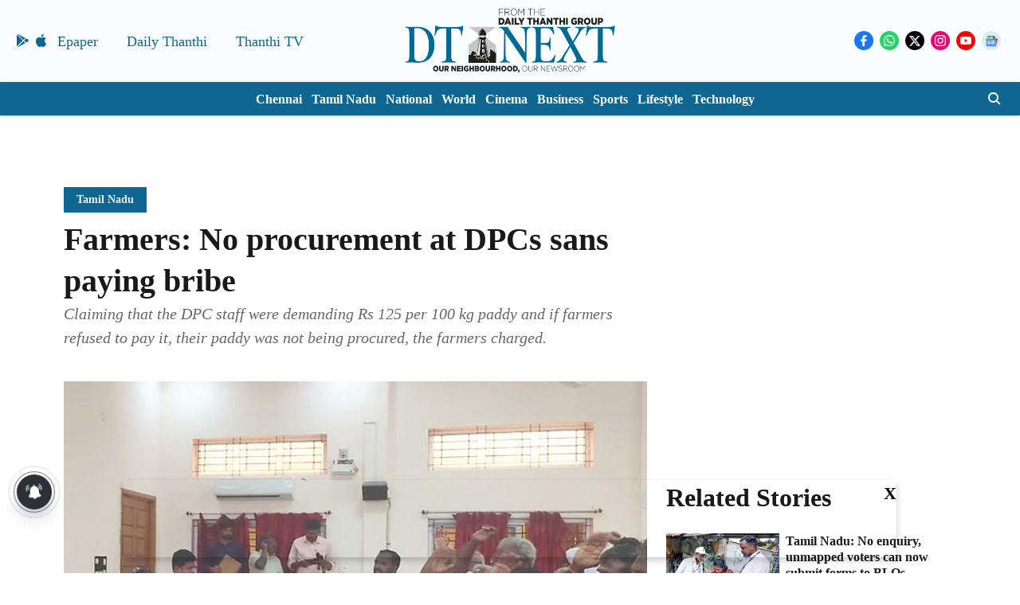

--- FILE ---
content_type: text/html; charset=utf-8
request_url: https://www.dtnext.in/tamilnadu/2023/02/16/farmers-no-procurement-at-dpcs-sans-paying-bribe
body_size: 91920
content:
<!DOCTYPE html>
<html lang="en" dir="ltr">
<head>
    <meta charset="utf-8"/>
    <title>Farmers: No procurement at DPCs sans paying bribe</title><link rel="canonical" href="https://www.dtnext.in/news/tamilnadu/farmers-no-procurement-at-dpcs-sans-paying-bribe"/><meta name="author" content="DTNEXT Bureau"/><meta name="news_keywords" content="Kumbakonam,black badges,Tamil Nadu Cauvery,Swamimalai Sundara Vimalnathan,attitude"/><meta name="description" content="Claiming that the DPC staff were demanding Rs 125 per 100 kg paddy and if farmers refused to pay it, their paddy was not being procured, the farmers charged."/><meta name="title" content="Farmers: No procurement at DPCs sans paying bribe"/><meta name="keywords" content="Kumbakonam,black badges,Tamil Nadu Cauvery,Swamimalai Sundara Vimalnathan,attitude"/><meta property="og:type" content="article"/><meta property="og:url" content="https://www.dtnext.in/news/tamilnadu/farmers-no-procurement-at-dpcs-sans-paying-bribe"/><meta property="og:title" content="Farmers: No procurement at DPCs sans paying bribe"/><meta property="og:description" content="TIRUCHY:&amp;nbsp;Farmers from Kumbakonam claimed that they were being forced to pay Rs 125 as bribe for every 100 kg of paddy that they sell to the DPCs across the"/><meta name="twitter:card" content="summary_large_image"/><meta name="twitter:title" content="Farmers: No procurement at DPCs sans paying bribe"/><meta name="twitter:description" content="TIRUCHY:&amp;nbsp;Farmers from Kumbakonam claimed that they were being forced to pay Rs 125 as bribe for every 100 kg of paddy that they sell to the DPCs across the"/><meta name="robots" content="max-image-preview:large"/><meta name="twitter:image" content="https://media.assettype.com/dt-next%2Fimport%2Fimported%2F2023-02%2F03a3c178-3297-4a81-b1a7-cd5954f7dfce%2Ftn.jpg?w=1200&amp;ar=40%3A21&amp;auto=format%2Ccompress&amp;ogImage=true&amp;mode=crop&amp;enlarge=true&amp;overlay=false&amp;overlay_position=bottom&amp;overlay_width=100"/><meta property="twitter:image:alt" content="Farmers: No procurement at DPCs sans paying bribe"/><meta property="og:image" content="https://media.assettype.com/dt-next%2Fimport%2Fimported%2F2023-02%2F03a3c178-3297-4a81-b1a7-cd5954f7dfce%2Ftn.jpg?w=1200&amp;ar=40%3A21&amp;auto=format%2Ccompress&amp;ogImage=true&amp;mode=crop&amp;enlarge=true&amp;overlay=false&amp;overlay_position=bottom&amp;overlay_width=100"/><meta property="og:image:width" content="1200"/><meta property="og:image:alt" content="Farmers: No procurement at DPCs sans paying bribe"/><meta name="twitter:creator" content="migrator-qt"/><meta name="twitter:site" content="@dt_next"/><meta name="twitter:domain" content="https://www.dtnext.in"/><meta property="fb:app_id" content="1113250065862572"/><meta property="og:site_name" content="DT Next"/><script type="application/ld+json">{"@context":"http://schema.org","@type":"BreadcrumbList","itemListElement":[{"@type":"ListItem","position":1,"name":"Home","item":"https://www.dtnext.in"},{"@type":"ListItem","position":2,"name":"News","item":"https://www.dtnext.in/news"},{"@type":"ListItem","position":3,"name":"Tamil Nadu","item":"https://www.dtnext.in/news/tamilnadu"},{"@type":"ListItem","position":4,"name":"Farmers: No procurement at DPCs sans paying bribe","item":"https://www.dtnext.in/news/tamilnadu/farmers-no-procurement-at-dpcs-sans-paying-bribe"}]}</script><meta/><script type="application/ld+json">{"headline":"Farmers: No procurement at DPCs sans paying bribe","image":[{"@type":"ImageObject","url":"https://media.assettype.com/dt-next/import/imported/2023-02/03a3c178-3297-4a81-b1a7-cd5954f7dfce/tn.jpg?w=1200&h=675&auto=format%2Ccompress&fit=max&enlarge=true","width":"1200","height":"675"},{"@type":"ImageObject","url":"https://media.assettype.com/dt-next/import/imported/2023-02/03a3c178-3297-4a81-b1a7-cd5954f7dfce/tn.jpg?w=1200&h=900&auto=format%2Ccompress&fit=max&enlarge=true","width":"1200","height":"900"},{"@type":"ImageObject","url":"https://media.assettype.com/dt-next/import/imported/2023-02/03a3c178-3297-4a81-b1a7-cd5954f7dfce/tn.jpg?w=1200&h=1200&auto=format%2Ccompress&fit=max&enlarge=true","width":"1200","height":"1200"}],"url":"https://www.dtnext.in/news/tamilnadu/farmers-no-procurement-at-dpcs-sans-paying-bribe","datePublished":"2023-02-17T02:27:32+05:30","mainEntityOfPage":{"@type":"WebPage","@id":"https://www.dtnext.in/news/tamilnadu/farmers-no-procurement-at-dpcs-sans-paying-bribe"},"publisher":{"@type":"Organization","@context":"http://schema.org","name":"DT Next","url":"https://www.dtnext.in","logo":{"@context":"http://schema.org","@type":"ImageObject","author":"dt-next","contentUrl":"https://quintype-dropbox.s3-accelerate.amazonaws.com/dt-next.quintype.com/2026-01-06/kd129szn/DTNextLogo.png","url":"https://quintype-dropbox.s3-accelerate.amazonaws.com/dt-next.quintype.com/2026-01-06/kd129szn/DTNextLogo.png","name":"logo","width":"","height":""},"sameAs":["https://www.facebook.com/dtnext/","https://www.whatsapp.com/channel/0029VaAcJaAEKyZJSI8m2H2t","https://x.com/dt_next","https://www.instagram.com/dt_next/","https://www.youtube.com/@DTNextNews","https://news.google.com/publications/CAAqIggKIhxDQklTRHdnTWFnc0tDV1IwYm1WNGRDNXBiaWdBUAE?hl=en-IN&gl=IN&ceid=IN%3Aen"],"id":"https://www.dtnext.in"},"author":[{"@type":"Person","givenName":"DTNEXT Bureau","name":"DTNEXT Bureau","url":"https://www.dtnext.in/author/dtnext-bureau"}],"keywords":"Kumbakonam,black badges,Tamil Nadu Cauvery,Swamimalai Sundara Vimalnathan,attitude","thumbnailUrl":"https://media.assettype.com/dt-next/import/imported/2023-02/03a3c178-3297-4a81-b1a7-cd5954f7dfce/tn.jpg?w=1200&h=675&auto=format%2Ccompress&fit=max&enlarge=true","articleBody":"TIRUCHY:&nbsp;Farmers from Kumbakonam claimed that they were being forced to pay Rs 125 as bribe for every 100 kg of paddy that they sell to the DPCs across the region and staged a walk out from the grievance meet on Thursday..The farmers’ grievances redressal meet chaired by RDO Poornima was held at Kumbakonam division. Farmers complained that the DPC staff have been demanding bribes from the farmers for procurement. They marched towards the RDO wearing black badges and raised slogans to curb the bribe menace in the DPCs. Claiming that the DPC staff were demanding Rs 125 per 100 kg paddy and if farmers refused to pay it, their paddy was not being procured, the farmers charged..Subsequently, they walked out and staged a protest outside charging that the farmers have lost more than Rs 625 crore unnecessarily due to the attitude of the DPC staff. “We have approached the DVAC against this menace and they are maintaining an unusual silence on the issue,” claimed Swamimalai Sundara Vimalnathan, Secretary, Tamil Nadu Cauvery Farmers Protection Association, who led the protest..Visit news.dtnext.in to explore our interactive epaper!.Download the DT Next app for more exciting features!.Click here for iOS .Click here for Android","dateCreated":"2023-02-17T02:27:32+05:30","dateModified":"2023-02-17T02:27:32+05:30","name":"Farmers: No procurement at DPCs sans paying bribe","isPartOf":{"@type":"WebPage","url":"https://www.dtnext.in/news/tamilnadu/farmers-no-procurement-at-dpcs-sans-paying-bribe","primaryImageOfPage":{"@type":"ImageObject","url":"https://media.assettype.com/dt-next/import/imported/2023-02/03a3c178-3297-4a81-b1a7-cd5954f7dfce/tn.jpg?w=1200&h=675&auto=format%2Ccompress&fit=max&enlarge=true","width":"1200","height":"675"}},"articleSection":"Tamil Nadu","alternativeHeadline":"","description":null,"@type":"NewsArticle","@context":"http://schema.org"}</script><link rel="amphtml" href="https://www.dtnext.in/amp/story/news/tamilnadu/farmers-no-procurement-at-dpcs-sans-paying-bribe"/>
    <link href="/manifest.json" rel="manifest">
    <link rel="icon" href="/favicon.ico" type="image/x-icon">
    <meta content="width=device-width, initial-scale=1" name="viewport">
    <meta name="apple-mobile-web-app-capable" content="yes">
    <meta name="apple-mobile-web-app-status-bar-style" content="black">
    <meta name="apple-mobile-web-app-title" content="dt-next">
    <meta name="theme-color" content="#FAFDFE">

    

    
<script>
  window._izq = window._izq || [];
  window._izq.push(["init"]);
</script>
    
<script>
  (() => setTimeout(() => {
    const scriptTag = document.createElement("script");
    scriptTag.setAttribute("src", "https://cdn.izooto.com/scripts/eyJ0eXAiOiJKV1QiLCJhbGciOiJIUzI1NiJ9.eyJpYXQiOjE2NjQ1MzE0OTAsImp0aSI6IngzMnNHVDBKcE8iLCJpc3MiOiJ3d3cuaXpvb3RvLmNvbSIsIm5iZiI6MTY2NDUzMTQ5MCwiZXhwIjoxNjk2MDY3NDkwLCJkYXRhIjp7InVpZCI6IjE5Nzk4Iiwic2lkIjoiNTI2NjYifX0.nrUPhMxgZxzKTONCvme5_1OgdKg9-8iIOhVh7dZLU_A.js");
    scriptTag.setAttribute("async", "true");
    const head = document.head;
    head.insertBefore(scriptTag, head.firstElementChild);
  }, 8000))();
</script>
  



            

    <link data-react-helmet="true" rel="preload" as="image" imagesrcset="//media.assettype.com/dt-next%2Fimport%2Fimported%2F2023-02%2F03a3c178-3297-4a81-b1a7-cd5954f7dfce%2Ftn.jpg?w=480&amp;auto=format%2Ccompress&amp;fit=max 480w,//media.assettype.com/dt-next%2Fimport%2Fimported%2F2023-02%2F03a3c178-3297-4a81-b1a7-cd5954f7dfce%2Ftn.jpg?w=640&amp;auto=format%2Ccompress&amp;fit=max 640w,//media.assettype.com/dt-next%2Fimport%2Fimported%2F2023-02%2F03a3c178-3297-4a81-b1a7-cd5954f7dfce%2Ftn.jpg?w=768&amp;auto=format%2Ccompress&amp;fit=max 768w,//media.assettype.com/dt-next%2Fimport%2Fimported%2F2023-02%2F03a3c178-3297-4a81-b1a7-cd5954f7dfce%2Ftn.jpg?w=1024&amp;auto=format%2Ccompress&amp;fit=max 1024w,//media.assettype.com/dt-next%2Fimport%2Fimported%2F2023-02%2F03a3c178-3297-4a81-b1a7-cd5954f7dfce%2Ftn.jpg?w=1200&amp;auto=format%2Ccompress&amp;fit=max 1200w" imagesizes="(max-width: 768px) 100vw, 50vw"/>
    <!-- Styles for CLS start-->
    <style>
        :root {
            --logoWidth: ;
            --logoHeight: ;
        }
        .header-height {
            height: 48px !important;
        }
        .sticky-header-height {
            height:  48px !important;
        }
        .logoHeight {
            max-height: 64px !important;
            max-width:  !important;
        }
        @media (min-width: 768px) {
            :root {
                --logoWidth: ;
                --logoHeight: ;
            }
            .header-height {
                height: 73px !important;
            }
            .sticky-header-height {
                height: 113px !important;
            }
            .logoHeight {
                max-height: 104px !important;
                max-width:  !important;
            }
        }
    </style>
   <!-- Styles for CLS end-->

    <style>
         
        @font-face {
          font-family: Cinzel;
          font-style: normal;
          font-weight: 400;
          font-display: swap;
          src: url(https://fea.assettype.com/quintype-ace/assets/dt-next/Cinzel-Regular.ttf);
        }
        @font-face {
          font-family: Cinzel;
          font-style: normal;
          font-weight: 700;
          font-display: swap;
          src: url(https://fea.assettype.com/quintype-ace/assets/dt-next/Cinzel-Bold.ttf);
        }
        @font-face {
          font-family: Cinzel;
          font-style: normal;
          font-weight: 400;
          font-display: swap;
          src: url(https://fea.assettype.com/quintype-ace/assets/dt-next/Cinzel-Regular.ttf);
        }
        @font-face {
          font-family: Cinzel;
          font-display: swap;
          font-weight: 700; 
          font-style: normal;
          src: url(https://fea.assettype.com/quintype-ace/assets/dt-next/Cinzel-Bold.ttf);
        }
        
        body.fonts-loaded {--primaryFont: "Cinzel", -apple-system, BlinkMacSystemFont, 'Segoe UI', 'Roboto', 'Oxygen', 'Ubuntu', 'Cantarell',
  'Fira Sans', 'Droid Sans', 'Helvetica Neue', sans-serif;--secondaryFont: "Cinzel", -apple-system, BlinkMacSystemFont, 'Segoe UI', 'Roboto', 'Oxygen', 'Ubuntu', 'Cantarell',
  'Fira Sans', 'Droid Sans', 'Helvetica Neue', sans-serif;--fontsize-larger: 24px;--fontsize-halfjumbo: 32px;--fontsize-largest: 29px;--fontsize-smaller: 11px;--fontsize-small: 13px;--fontsize-medium: 16px;}
        #sw-wrapper{position:fixed;background-color:#fff;align-items:center;margin:0 40px 48px;width:294px;height:248px;box-shadow:0 0 10px 0 rgba(0,0,0,.19);bottom:0;z-index:1001;flex-direction:column;display:none;right:0}.sw-app{font-weight:700;text-transform:capitalize}.sw-url{color:#858585;font-size:12px}#sw-wrapper .sw-wrapper--image{width:56px;margin-bottom:10px}#sw-wrapper #service-worker-popup{position:absolute;border:0;border-radius:0;bottom:32px;background-color:var(--primaryColor,#2c61ad)}#sw-wrapper #close-dialog{align-self:flex-end;border:0;background-color:transparent;color:var(--primaryColor,#000);padding:12px}#sw-wrapper #close-dialog svg{width:24px}@media (min-width:320px) and (max-width:767px){#sw-wrapper{position:fixed;background-color:#fff;width:100%;align-items:center;justify-content:start;height:248px;bottom:0;z-index:1001;flex-direction:column;margin:0}}
        </style>
    <style>
        /*! normalize.css v7.0.0 | MIT License | github.com/necolas/normalize.css */html{-ms-text-size-adjust:100%;-webkit-text-size-adjust:100%;line-height:1.15}article,aside,footer,header,nav,section{display:block}h1{font-size:2em;margin:.67em 0}figcaption,figure,main{display:block}figure{margin:1em 40px}hr{box-sizing:content-box;height:0;overflow:visible}pre{font-family:monospace;font-size:1em}a{-webkit-text-decoration-skip:objects;background-color:transparent}abbr[title]{border-bottom:none;text-decoration:underline;text-decoration:underline dotted}b,strong{font-weight:bolder}code,kbd,samp{font-family:monospace;font-size:1em}dfn{font-style:italic}mark{background-color:#ff0;color:#000}small{font-size:80%}sub,sup{font-size:75%;line-height:0;position:relative;vertical-align:baseline}sub{bottom:-.25em}sup{top:-.5em}audio,video{display:inline-block}audio:not([controls]){display:none;height:0}img{border-style:none}svg:not(:root){overflow:hidden}button,input,optgroup,select,textarea{font-family:var(--primaryFont);font-size:100%;line-height:1.15;margin:0}button,input{overflow:visible}button,select{text-transform:none}[type=reset],[type=submit],button,html [type=button]{-webkit-appearance:button}[type=button]::-moz-focus-inner,[type=reset]::-moz-focus-inner,[type=submit]::-moz-focus-inner,button::-moz-focus-inner{border-style:none;padding:0}[type=button]:-moz-focusring,[type=reset]:-moz-focusring,[type=submit]:-moz-focusring,button:-moz-focusring{outline:1px dotted ButtonText}fieldset{padding:.35em .75em .625em}legend{box-sizing:border-box;color:inherit;display:table;max-width:100%;padding:0;white-space:normal}progress{display:inline-block;vertical-align:baseline}textarea{overflow:auto}[type=checkbox],[type=radio]{box-sizing:border-box;padding:0}[type=number]::-webkit-inner-spin-button,[type=number]::-webkit-outer-spin-button{height:auto}[type=search]{-webkit-appearance:textfield;outline-offset:-2px}[type=search]::-webkit-search-cancel-button,[type=search]::-webkit-search-decoration{-webkit-appearance:none}::-webkit-file-upload-button{-webkit-appearance:button;font:inherit}details,menu{display:block}summary{display:list-item}canvas{display:inline-block}[hidden],template{display:none}:root{--transparentBlack:rgba(53,53,53,.5);--blackTransparent:rgba(0,0,0,.2);--rgbBlack:0,0,0;--rgbWhite:255,255,255;--white:#fff;--black:#000;--shaded-grey:#6f6d70;--base-blue:#2f73e4;--slighty-darker-blue:#4860bc;--gray-light:#818181;--grey:#dadada;--light-blue:#e7e7f6;--orange:#e84646;--light-gray:#333;--off-grey:#dadee1;--lighter-gray:#797979;--darkest-gray:#333;--darker-gray:#313131;--faded-gray:#0f0f0f;--red:#ff7171;--bright-red:#de0c0b;--blue:#023048;--gray:#5c5c5c;--gray-darkest:#232323;--gray-lighter:#a4a4a4;--gray-lightest:#e9e6e6;--facebook:#4e71a8;--twitter:#1cb7eb;--linkedin:#0077b5;--whatsapp:#25d366;--concrete:#f2f2f2;--tundora:#4c4c4c;--greyBlack:#464646;--gray-whiter:#d8d8d8;--gray-white-fa:#fafafa;--lightBlue:#5094fb;--whitest:#eaeaea;--darkBlue:#132437;--paragraphColor:#4d4d4d;--success:#2dbe65;--defaultDarkBackground:#262626;--defaultDarkBorder:rgba(161,175,194,.1);--font-size-smaller:12px;--font-size-small:14px;--font-size-base:16px;--font-size-medium:18px;--fontsize-large:24px;--fontsize-larger:32px;--oneColWidth:73px;--sevenColWidth:655px;--outerSpace:calc(50vw - 594px);--headerWidth:122px;--headerLargeWidth:190px;--headerHeight:32px;--bold:bold;--normal:normal}@media (min-width:768px){:root{--headerWidth:300px;--headerHeight:56px;--headerLargeWidth:300px}}html{font-size:100%}body{font-family:var(--primaryFont);font-size:1rem;font-weight:400;line-height:var(--bodyLineHeight);text-rendering:auto}h1,h2,h3,h4,h5,h6,ol,p,ul{font-weight:400;margin:0;padding:0}h1{font-size:2.25rem;font-weight:300;line-height:1.38889rem}h1,h2{font-family:var(--primaryFont)}h2{font-size:2rem;line-height:2.22222rem;padding:.75rem 0 .5rem}h3{font-family:var(--primaryFont);font-size:1.8125rem;line-height:1.24138rem;word-break:normal}h4{font-size:1.5rem}h4,h5{font-weight:700;line-height:1.33333rem}h5{font-size:1.125rem}h6{font-size:.8125rem;line-height:1.23077rem}p{font-size:1rem;line-height:var(--bodyLineHeight)}li,p{font-family:var(--primaryFont)}:root{--zIndex-60:600;--zIndex-header-item:601;--zIndex-social:499;--zIndex-social-popup:1000;--zIndex-sub-menu:9;--zIndex-99:99;--zIndex-search:999;--zIndex-menu:2;--zIndex-loader-overlay:1100}.play-icon{position:relative}.play-icon:after,.play-icon:before{content:"";display:block;left:50%;position:absolute;top:50%;transform:translateX(-50%) translateY(-50%)}.play-icon:before{background:#000;border-radius:50%;height:46px;opacity:.8;width:46px;z-index:10}@media (min-width:768px){.play-icon:before{height:60px;width:60px}}.play-icon:after{border-bottom:7px solid transparent;border-left:11px solid #fff;border-top:7px solid transparent;height:0;margin-left:2px;width:0;z-index:11}@media (min-width:768px){.play-icon:after{border-bottom:9px solid transparent;border-left:15px solid #fff;border-top:9px solid transparent}}.play-icon--small:before{height:46px;width:46px}@media (min-width:768px){.play-icon--small:before{height:46px;width:46px}}.play-icon--small:after{border-bottom:7px solid transparent;border-left:11px solid #fff;border-top:7px solid transparent}@media (min-width:768px){.play-icon--small:after{border-bottom:9px solid transparent;border-left:15px solid #fff;border-top:9px solid transparent}}.play-icon--medium:before{height:46px;width:46px}@media (min-width:768px){.play-icon--medium:before{height:65px;width:65px}}.play-icon--medium:after{border-bottom:7px solid transparent;border-left:11px solid #fff;border-top:7px solid transparent}@media (min-width:768px){.play-icon--medium:after{border-bottom:13px solid transparent;border-left:20px solid #fff;border-top:13px solid transparent}}.play-icon--large:before{height:46px;width:46px}@media (min-width:768px){.play-icon--large:before{height:100px;width:100px}}.play-icon--large:after{border-bottom:7px solid transparent;border-left:11px solid #fff;border-top:7px solid transparent}@media (min-width:768px){.play-icon--large:after{border-bottom:15px solid transparent;border-left:22px solid #fff;border-top:15px solid transparent}}.component-wrapper{overflow:auto;padding:32px 15px}.component-wrapper,.maxwidth-wrapper{margin-left:auto;margin-right:auto;max-width:1172px}.component-wrapper-fluid{margin-bottom:15px}@media (min-width:768px){.component-wrapper-fluid{padding-top:15px}}.card-background-color{background-color:var(--white)}.card>:nth-child(3){clear:both;content:""}.app-ad{overflow:hidden;text-align:center;width:100%}.app-ad--vertical{padding-bottom:15px;text-align:center}@media (min-width:768px){.app-ad--vertical{text-align:right}}.app-ad--mrec .adBox,.app-ad--mrec .adbutler-wrapper{padding:30px 0}.app-ad--story-mrec .adBox,.app-ad--story-mrec .adbutler-wrapper{padding-bottom:35px}.app-ad--leaderboard .adBox,.app-ad--leaderboard .adbutler-wrapper{padding:8px}.app-ad--horizontal{clear:both}.app-ad--horizontal .adBox,.app-ad--horizontal .adbutler-wrapper{padding:15px 0}.app-ad--story-horizontal .adBox,.app-ad--story-horizontal .adbutler-wrapper{padding-bottom:25px}.app-ad--grid-horizontal{grid-column:1/4}.video-play-icon{display:block;position:relative}.video-play-icon:before{background-size:88px;content:"";display:block;height:90px;left:50%;position:absolute;top:50%;transform:translate(-50%,-50%);width:90px;z-index:10}.qt-button{border-radius:100px;color:#fff;font-family:var(--primaryFont);font-size:1rem;font-weight:300;padding:10px 28px;text-align:center}.qt-button:hover{cursor:pointer}.qt-button--primary{background:#2f73e4}.qt-button--secondary{background:#2f73e4;border:1px solid #fff}.qt-button--transparent{background:transparent;border:2px solid #2f73e4;color:#2f73e4}.overlay{background:rgba(0,0,0,.09);display:none;height:100%;left:0;position:fixed;top:0;width:100%;z-index:600}.overlay--active{display:block}.sidebar{height:100%;left:0;overflow:scroll;padding:50px 48px;position:fixed;top:0;transform:translateX(-100%);transition:transform 375ms cubic-bezier(0,0,.2,1);width:100%;z-index:601}@media (min-width:768px){.sidebar{width:445px}}.sidebar.open{background-color:var(--headerBackgroundColor,#fff);color:var(--headerTextColor,#333);transform:translateX(0);transition:transform 375ms cubic-bezier(.4,0,1,1)}.ltr-side-bar{left:auto;right:0;transform:translateX(100%)}.ltr-arrow{left:0;position:absolute;right:unset}.sidebar.open.ltr-side-bar{transform:translateX(0)}.sidebar__nav__logo{font-family:var(--primaryFont);font-size:2.125rem;font-weight:700;margin-bottom:60px}.sidebar__nav__logo:after,.sidebar__nav__logo:before{content:"";display:table}.sidebar__nav__logo:after{clear:both}.sidebar__nav__logo .logo{color:#2f73e4;display:inline-block;float:left;font-family:var(--primaryFont);font-size:2.125rem;font-weight:700;max-width:210px;padding:0}.sidebar__nav__logo .logo .app-logo__element{max-height:85px;object-fit:contain}.sidebar__nav__logo .close{color:var(--headerIconColor,#a9a9a9);cursor:pointer;float:right;font-weight:300;height:22px;position:relative;top:16px;width:22px}.sidebar__social li{display:inline-block}.sidebar__social li a{margin-right:25px}ul.sidebar__info{border-top:2px solid #2f73e4;margin:0 0 50px;padding-top:30px}ul.sidebar__info li a{font-size:1.375rem!important;font-weight:300}ul.submenu li a{color:var(--headerTextColor,#a9a9a9);font-size:1.375rem;padding-bottom:25px}.sidebar__nav{font-family:var(--primaryFont)}.sidebar__nav ul{list-style:none;margin:0;padding:0}.sidebar__nav ul li{clear:both}.sidebar__nav ul li a,.sidebar__nav ul li span{cursor:pointer;display:block;font-size:1.625rem;font-weight:300;padding-bottom:30px}.sidebar__nav ul li a:hover,.sidebar__nav ul li span:hover{color:var(--headerIconColor,#a9a9a9)}.sidebar__nav ul li.has--submenu .submenu-arrow{float:right}.sidebar__nav ul li.has--submenu a,.sidebar__nav ul li.has--submenu div{display:flex;justify-content:space-between}.sidebar__nav ul li.has--submenu .submenu-arrow:after{border-style:solid;border-width:.07em .07em 0 0;color:#9e9e9e;content:"";display:inline-block;float:right;height:.45em;position:relative;top:.45em;transform:rotate(135deg);transition:transform .3s;vertical-align:top;width:.45em;will-change:transform}.sidebar__nav ul li.has--submenu.open .submenu-arrow:after{top:.65em;transform:rotate(315deg)}ul.submenu li a:hover{color:var(--headerIconColor,#a9a9a9)}ul.submenu{display:none;padding-left:38px}input,ul.submenu--show{display:block}input{background:#fff;border:none;border-radius:4px;color:#a3a3a3;font-weight:300;padding:10px 15px;width:100%}button{border-radius:100px;color:#fff;font-size:1rem;padding:10px 27px}.qt-search{align-items:center;display:flex;position:relative}.qt-search__form-wrapper{width:100%}.qt-search__form-wrapper form input{background-color:transparent;border-bottom:1px solid #d8d8d8;border-radius:0;font-size:32px;font-weight:700;opacity:.5;outline:none;padding:8px 0}.qt-search__form .search-icon{background:transparent;border:none;cursor:pointer;height:24px;outline:none;position:absolute;right:0;top:0;width:24px}html[dir=rtl] .search-icon{left:0;right:auto}.loader-overlay-container{align-items:center;background-color:rgba(0,0,0,.8);bottom:0;display:flex;flex-direction:column-reverse;justify-content:center;left:0;position:fixed;right:0;top:0;z-index:var(--zIndex-loader-overlay)}.spinning-loader{animation:spinAnimation 1.1s ease infinite;border-radius:50%;font-size:10px;height:1em;position:relative;text-indent:-9999em;transform:translateZ(0);width:1em}@keyframes spinAnimation{0%,to{box-shadow:0 -2.6em 0 0 var(--white),1.8em -1.8em 0 0 var(--blackTransparent),2.5em 0 0 0 var(--blackTransparent),1.75em 1.75em 0 0 var(--blackTransparent),0 2.5em 0 0 var(--blackTransparent),-1.8em 1.8em 0 0 var(--blackTransparent),-2.6em 0 0 0 hsla(0,0%,100%,.5),-1.8em -1.8em 0 0 hsla(0,0%,100%,.7)}12.5%{box-shadow:0 -2.6em 0 0 hsla(0,0%,100%,.7),1.8em -1.8em 0 0 var(--white),2.5em 0 0 0 var(--blackTransparent),1.75em 1.75em 0 0 var(--blackTransparent),0 2.5em 0 0 var(--blackTransparent),-1.8em 1.8em 0 0 var(--blackTransparent),-2.6em 0 0 0 var(--blackTransparent),-1.8em -1.8em 0 0 hsla(0,0%,100%,.5)}25%{box-shadow:0 -2.6em 0 0 hsla(0,0%,100%,.5),1.8em -1.8em 0 0 hsla(0,0%,100%,.7),2.5em 0 0 0 var(--white),1.75em 1.75em 0 0 var(--blackTransparent),0 2.5em 0 0 var(--blackTransparent),-1.8em 1.8em 0 0 var(--blackTransparent),-2.6em 0 0 0 var(--blackTransparent),-1.8em -1.8em 0 0 var(--blackTransparent)}37.5%{box-shadow:0 -2.6em 0 0 var(--blackTransparent),1.8em -1.8em 0 0 hsla(0,0%,100%,.5),2.5em 0 0 0 hsla(0,0%,100%,.7),1.75em 1.75em 0 0 var(--white),0 2.5em 0 0 var(--blackTransparent),-1.8em 1.8em 0 0 var(--blackTransparent),-2.6em 0 0 0 var(--blackTransparent),-1.8em -1.8em 0 0 var(--blackTransparent)}50%{box-shadow:0 -2.6em 0 0 var(--blackTransparent),1.8em -1.8em 0 0 var(--blackTransparent),2.5em 0 0 0 hsla(0,0%,100%,.5),1.75em 1.75em 0 0 hsla(0,0%,100%,.7),0 2.5em 0 0 var(--white),-1.8em 1.8em 0 0 var(--blackTransparent),-2.6em 0 0 0 var(--blackTransparent),-1.8em -1.8em 0 0 var(--blackTransparent)}62.5%{box-shadow:0 -2.6em 0 0 var(--blackTransparent),1.8em -1.8em 0 0 var(--blackTransparent),2.5em 0 0 0 var(--blackTransparent),1.75em 1.75em 0 0 hsla(0,0%,100%,.5),0 2.5em 0 0 hsla(0,0%,100%,.7),-1.8em 1.8em 0 0 var(--white),-2.6em 0 0 0 var(--blackTransparent),-1.8em -1.8em 0 0 var(--blackTransparent)}75%{box-shadow:0 -2.6em 0 0 var(--blackTransparent),1.8em -1.8em 0 0 var(--blackTransparent),2.5em 0 0 0 var(--blackTransparent),1.75em 1.75em 0 0 var(--blackTransparent),0 2.5em 0 0 hsla(0,0%,100%,.5),-1.8em 1.8em 0 0 hsla(0,0%,100%,.7),-2.6em 0 0 0 var(--white),-1.8em -1.8em 0 0 var(--blackTransparent)}87.5%{box-shadow:0 -2.6em 0 0 var(--blackTransparent),1.8em -1.8em 0 0 var(--blackTransparent),2.5em 0 0 0 var(--blackTransparent),1.75em 1.75em 0 0 var(--blackTransparent),0 2.5em 0 0 var(--blackTransparent),-1.8em 1.8em 0 0 hsla(0,0%,100%,.5),-2.6em 0 0 0 hsla(0,0%,100%,.7),-1.8em -1.8em 0 0 var(--white)}}.icon.loader{fill:var(--primaryColor);height:50px;left:calc(50% - 50px);position:fixed;top:calc(50% - 25px);width:100px}:root{--arrow-c-brand1:#ff214b;--arrow-c-brand2:#1bbb87;--arrow-c-brand3:#6fe7c0;--arrow-c-brand4:#f6f8ff;--arrow-c-brand5:#e9e9e9;--arrow-c-accent1:#2fd072;--arrow-c-accent2:#f5a623;--arrow-c-accent3:#f81010;--arrow-c-accent4:#d71212;--arrow-c-accent5:#f2f2f2;--arrow-c-accent6:#e8eaed;--arrow-c-mono1:#000;--arrow-c-mono2:rgba(0,0,0,.9);--arrow-c-mono3:rgba(0,0,0,.7);--arrow-c-mono4:rgba(0,0,0,.6);--arrow-c-mono5:rgba(0,0,0,.3);--arrow-c-mono6:rgba(0,0,0,.2);--arrow-c-mono7:rgba(0,0,0,.1);--arrow-c-invert-mono1:#fff;--arrow-c-invert-mono2:hsla(0,0%,100%,.9);--arrow-c-invert-mono3:hsla(0,0%,100%,.7);--arrow-c-invert-mono4:hsla(0,0%,100%,.6);--arrow-c-invert-mono5:hsla(0,0%,100%,.3);--arrow-c-invert-mono6:hsla(0,0%,100%,.2);--arrow-c-invert-mono7:hsla(0,0%,100%,.1);--arrow-c-invert-mono8:#dedede;--arrow-c-invert-mono9:hsla(0,0%,87%,.1);--arrow-c-dark:#0d0d0d;--arrow-c-light:#fff;--arrow-spacing-xxxs:2px;--arrow-spacing-xxs:4px;--arrow-spacing-xs:8px;--arrow-spacing-s:12px;--arrow-spacing-m:16px;--arrow-spacing-20:20px;--arrow-spacing-l:24px;--arrow-spacing-xl:32px;--arrow-spacing-28:28px;--arrow-spacing-48:48px;--arrow-spacing-40:40px;--arrow-spacing-96:96px;--arrow-fs-tiny:14px;--arrow-fs-xs:16px;--arrow-fs-s:18px;--arrow-fs-m:20px;--arrow-fs-l:24px;--arrow-fs-xl:26px;--arrow-fs-xxl:30px;--arrow-fs-huge:32px;--arrow-fs-big:40px;--arrow-fs-jumbo:54px;--arrow-fs-28:28px;--arrow-typeface-primary:-apple-system,BlinkMacSystemFont,"Helvetica Neue",Helvetica,Arial,sans-serif;--arrow-typeface-secondary:Verdana,Geneva,Tahoma,sans-serif;--arrow-sans-serif:sans-serif;--arrow-lh-1:1;--arrow-lh-2:1.2;--arrow-lh-3:1.3;--arrow-lh-4:1.4;--arrow-lh-5:1.5;--arrow-fw-light:300;--arrow-fw-normal:400;--arrow-fw-500:500;--arrow-fw-semi-bold:600;--arrow-fw-bold:700;--light-border:var(--arrow-c-invert-mono7);--dark-border:var(--arrow-c-mono7);--fallback-img:#e8e8e8;--z-index-9:9;--z-index-1:1}.arrow-component{-webkit-font-smoothing:antialiased;-moz-osx-font-smoothing:grayscale;-moz-font-feature-settings:"liga" on;font-family:var(--arrow-typeface-primary);font-weight:var(--arrow-fw-normal);text-rendering:optimizeLegibility}.arrow-component h1,.arrow-component h2,.arrow-component h3,.arrow-component h4,.arrow-component h5,.arrow-component h6,.arrow-component ol,.arrow-component ul{font-family:var(--arrow-typeface-primary)}.arrow-component li,.arrow-component p{font-size:var(--arrow-fs-xs);line-height:var(--arrow-lh-1)}.arrow-component figure{margin:0;padding:0}.arrow-component h1{font-size:var(--arrow-fs-28);font-stretch:normal;font-style:normal;font-weight:var(--arrow-fw-bold);letter-spacing:normal;line-height:var(--arrow-lh-3)}@media only screen and (min-width:768px){.arrow-component h1{font-size:var(--arrow-fs-big)}}.arrow-component h2{font-size:var(--arrow-fs-l);font-stretch:normal;font-style:normal;font-weight:var(--arrow-fw-bold);letter-spacing:normal;line-height:var(--arrow-lh-3)}@media only screen and (min-width:768px){.arrow-component h2{font-size:var(--arrow-fs-huge)}}.arrow-component h3{font-size:var(--arrow-fs-m);font-stretch:normal;font-style:normal;font-weight:var(--arrow-fw-bold);letter-spacing:normal;line-height:var(--arrow-lh-3)}@media only screen and (min-width:768px){.arrow-component h3{font-size:var(--arrow-fs-l)}}.arrow-component h4{font-size:var(--arrow-fs-s);font-stretch:normal;font-style:normal;font-weight:var(--arrow-fw-bold);letter-spacing:normal;line-height:var(--arrow-lh-3)}@media only screen and (min-width:768px){.arrow-component h4{font-size:var(--arrow-fs-m)}}.arrow-component h5{font-size:var(--arrow-fs-xs);font-stretch:normal;font-style:normal;font-weight:var(--arrow-fw-bold);letter-spacing:normal;line-height:var(--arrow-lh-3)}@media only screen and (min-width:768px){.arrow-component h5{font-size:var(--arrow-fs-s)}}.arrow-component h6{font-size:var(--arrow-fs-xs);font-weight:var(--arrow-fw-bold);line-height:var(--arrow-lh-3)}.arrow-component h6,.arrow-component p{font-stretch:normal;font-style:normal;letter-spacing:normal}.arrow-component p{font-family:var(--arrow-typeface-secondary);font-size:var(--arrow-fs-m);font-weight:400;line-height:var(--arrow-lh-5);word-break:break-word}.arrow-component.full-width-with-padding{margin-left:calc(-50vw + 50%);margin-right:calc(-50vw + 50%);padding:var(--arrow-spacing-m) calc(50vw - 50%) var(--arrow-spacing-xs) calc(50vw - 50%)}.p-alt{font-size:var(--arrow-fs-xs);font-stretch:normal;font-style:normal;font-weight:400;letter-spacing:normal;line-height:var(--arrow-lh-5)}.author-name,.time{font-weight:400}.author-name,.section-tag,.time{font-size:var(--arrow-fs-tiny);font-stretch:normal;font-style:normal;letter-spacing:normal}.section-tag{font-weight:700;line-height:normal}.arr-hidden-desktop{display:none}@media only screen and (max-width:768px){.arr-hidden-desktop{display:block}}.arr-hidden-mob{display:block}@media only screen and (max-width:768px){.arr-hidden-mob{display:none}}.arr-custom-style a{border-bottom:1px solid var(--arrow-c-mono2);color:var(--arrow-c-mono2)}.arr-story-grid{grid-column-gap:var(--arrow-spacing-l);display:grid;grid-template-columns:repeat(4,minmax(auto,150px));margin:0 12px;position:relative}@media only screen and (min-width:768px){.arr-story-grid{grid-template-columns:[grid-start] minmax(48px,auto) [container-start] repeat(12,minmax(auto,55px)) [container-end] minmax(48px,auto) [grid-end];margin:unset}}@media only screen and (min-width:768px) and (min-width:1025px){.arr-story-grid{grid-template-columns:[grid-start] minmax(56px,auto) [container-start] repeat(12,minmax(auto,73px)) [container-end] minmax(56px,auto) [grid-end]}}.content-style{display:contents}.with-rounded-corners,.with-rounded-corners img{border-radius:var(--arrow-spacing-s)}.arr-image-placeholder{background-color:#f0f0f0}.arr--share-sticky-wrapper{bottom:0;justify-items:flex-start;margin:var(--arrow-spacing-l) 0;position:absolute;right:0;top:120px}@media only screen and (min-width:1025px){.arr--share-sticky-wrapper{left:0;right:unset}}html[dir=rtl] .arr--share-sticky-wrapper{left:0;right:unset}@media only screen and (min-width:1025px){html[dir=rtl] .arr--share-sticky-wrapper{left:unset;right:0}}:root{--max-width-1172:1172px;--spacing-40:40px}body{--arrow-typeface-primary:var(--primaryFont);--arrow-typeface-secondary:var(--secondaryFont);--arrow-c-brand1:var(--primaryColor);--fallback-img:var(--primaryColor);background:#f5f5f5;color:var(--textColor);margin:0;overflow-anchor:none;overflow-x:hidden}#container{min-height:100vh;width:100%}#header-logo img,#header-logo-mobile img{align-content:center;height:var(--logoHeight);width:var(--logoWidth)}.breaking-news-wrapper{min-height:32px}@media (min-width:768px){.breaking-news-wrapper{min-height:40px}}.breaking-news-wrapper.within-container{min-height:48px}@media (min-width:768px){.breaking-news-wrapper.within-container{min-height:72px}}#row-4{max-width:1172px;min-height:100%}*{box-sizing:border-box}.container{margin:0 auto;max-width:1172px;padding:0 16px}h1{font-family:Open Sans,sans-serif;font-size:1.875rem;font-weight:800;margin:10px 0;text-transform:uppercase}h1 span{font-family:Cardo,serif;font-size:1.5rem;font-style:italic;font-weight:400;margin:0 5px;text-transform:none}.toggle{display:block;height:30px;margin:30px auto 10px;width:28px}.toggle span:after,.toggle span:before{content:"";left:0;position:absolute;top:-9px}.toggle span:after{top:9px}.toggle span{display:block;position:relative}.toggle span,.toggle span:after,.toggle span:before{backface-visibility:hidden;background-color:#000;border-radius:2px;height:5px;transition:all .3s;width:100%}.toggle.on span{background-color:transparent}.toggle.on span:before{background-color:#fff;transform:rotate(45deg) translate(5px,5px)}.toggle.on span:after{background-color:#fff;transform:rotate(-45deg) translate(7px,-8px)}.story-card__image.story-card__image--cover.set-fallback{padding:0}a{color:inherit;text-decoration:none}.arr--headline,.arr--story-headline{word-break:break-word}.arrow-component.arr--four-col-sixteen-stories .arr--collection-name h3,.arrow-component.arr--two-col-four-story-highlight .arr--collection-name h3{font-size:inherit;font-weight:inherit}.arrow-component.arr--collection-name .arr-collection-name-border-left{font-size:1.625rem!important;margin-left:-4px;min-width:8px;width:8px}@media (min-width:768px){.arrow-component.arr--collection-name .arr-collection-name-border-left{font-size:2.125rem!important}}.arrow-component.arr--headline h2{padding:0}.sticky-layer{box-shadow:0 1px 6px 0 rgba(0,0,0,.1);left:0;position:fixed;right:0;top:0;z-index:var(--zIndex-search)}.ril__toolbarItem .arr--hyperlink-button{position:relative;top:6px}.arr--text-element p{margin-bottom:15px;word-break:break-word}.arr--text-element ul li{font-family:var(--arrow-typeface-secondary);font-size:var(--arrow-fs-s);line-height:var(--arrow-lh-5);margin-bottom:4px;word-break:break-word}@media (min-width:768px){.arr--text-element ul li{font-size:var(--arrow-fs-m)}}.arr--text-element ol li{margin-bottom:4px}.arr--text-element ul li p{margin-bottom:unset}.arr--blurb-element blockquote{margin:unset}.arr--quote-element p:first-of-type{font-family:var(--primaryFont)}.elm-onecolstorylist{grid-column:1/4}.ril-image-current{width:auto!important}.ril__image,.ril__imageNext,.ril__imagePrev{max-width:100%!important}.rtl-twoColSixStories .arr--content-wrapper{order:-1}.rtl-threeColTwelveStories{order:2}.author-card-wrapper div{display:inline!important}.mode-wrapper{min-width:52px;padding:var(--arrow-spacing-xs) var(--arrow-spacing-m)}@media (--viewport-medium ){.mode-wrapper{min-width:44px;padding:var(--arrow-spacing-xs) var(--arrow-spacing-s)}}img.qt-image{object-fit:cover;width:100%}.qt-image-16x9{margin:0;overflow:hidden;padding-top:56.25%;position:relative}.qt-image-16x9 img{left:0;position:absolute;top:0}.qt-responsive-image{margin:0;overflow:hidden;padding-top:56.25%;position:relative}@media (min-width:768px){.qt-responsive-image{padding-top:37.5%}}.qt-responsive-image img{left:0;position:absolute;top:0}.qt-image-2x3{margin:0}img{display:block;max-width:100%;width:100%}.row{clear:both}.row:after,.row:before{content:"";display:table}.row:after{clear:both}@media (min-width:768px){.col-4:nth-of-type(2n){margin-right:0}}.section__head__title{margin-bottom:20px}@media (min-width:992px){.section__head__title{margin-bottom:30px}}.sub--section{background:rgba(0,0,0,.5);color:#fff;font-size:1.25rem;font-weight:700;padding:6px 14px}.section__card--image{margin-bottom:23px}.author--submission{color:#3d3d3d;font-size:.6875rem;font-weight:300}@media (min-width:992px){.author--submission{font-size:.875rem}}.slick-next{margin-right:0}@media (min-width:992px){.slick-next{margin-right:20px}}.slick-prev{margin-left:0}@media (min-width:992px){.slick-prev{margin-left:20px}}body.dir-right{direction:rtl}.story-element-data-table{max-width:calc(100vw - 24px);overflow:auto;word-break:normal!important}@media (min-width:768px){.story-element-data-table{max-width:62vw}}@media (min-width:768px) and (min-width:1024px){.story-element-data-table{max-width:100%}}.story-element-data-table table{border-collapse:collapse;margin:0 auto}.story-element-data-table th{background-color:var(--gray-lighter)}.story-element-data-table td,.story-element-data-table th{border:1px solid var(--shaded-grey);min-width:80px;padding:5px;vertical-align:text-top}html[dir=rtl] .story-element-data-table table{direction:ltr}html[dir=rtl] .story-element-data-table td,html[dir=rtl] .story-element-data-table th{direction:rtl}.static-container{color:var(--staticTextColor);margin-bottom:15px;margin-left:auto;margin-right:auto;max-width:1172px;overflow:auto;padding:15px 15px 0}@media (min-width:768px){.static-container{padding:30px}}@media (min-width:992px){.static-container{padding:50px 120px}}.static-container__wrapper{padding:20px}@media (min-width:768px){.static-container__wrapper{padding:30px}}@media (min-width:992px){.static-container__wrapper{padding:30px 40px}}.static-container h1,.static-container__headline{color:var(--staticHeadlineColor);font-family:var(--primaryFont);font-size:1.5rem;font-weight:700;line-height:var(--headlineLineHeight);margin:10px 0;text-align:left;text-transform:capitalize}@media (min-width:768px){.static-container h1,.static-container__headline{font-size:1.5rem;margin-bottom:30px}}@media (min-width:992px){.static-container h1,.static-container__headline{font-size:2rem}}.static-container h2,.static-container__sub-headline{color:var(--staticHeadlineColor);font-size:1.25rem;font-weight:700;line-height:1.5}@media (min-width:768px){.static-container h2,.static-container__sub-headline{font-size:1.25rem}}@media (min-width:992px){.static-container h2,.static-container__sub-headline{font-size:1.5rem}}.static-container h3{color:var(--staticHeadlineColor);font-size:1rem;font-weight:700;line-height:1.5;margin-bottom:4px;margin-top:12px}@media (min-width:768px){.static-container h3{font-size:1rem}}@media (min-width:992px){.static-container h3{font-size:1.25rem}}.static-container h4{color:var(--staticHeadlineColor);font-size:1rem;font-weight:700;margin-bottom:4px;margin-top:12px}@media (min-width:992px){.static-container h4{font-size:1.125rem}}.static-container h5,.static-container h6{color:var(--staticHeadlineColor);font-size:1rem;font-weight:700;margin-bottom:4px;margin-top:12px}.static-container__media-object{display:flex;flex-direction:column}.static-container__media-object-info{color:var(--staticInfoColor);font-style:italic;margin:10px 0 15px}@media (min-width:768px){.static-container__media-object-content{display:flex}}.static-container__media-object-content__image{flex-basis:190px;flex-shrink:0;margin:0 15px 15px 0}.static-container__media-object-content__image img{border:1px solid var(--mode-color);border-radius:50%}.static-container ol,.static-container ul,.static-container__list{color:var(--staticTextColor);margin-top:15px;padding-left:20px}.static-container li{color:var(--staticTextColor)}.static-container p,.static-container__description,.static-container__list,.static-container__media-object{color:var(--staticTextColor);font-family:var(--secondaryFont);font-size:1rem;line-height:1.5;margin-bottom:15px}.static-container p:last-child,.static-container__description:last-child,.static-container__list:last-child,.static-container__media-object:last-child{margin-bottom:25px}@media (min-width:992px){.static-container p,.static-container__description,.static-container__list,.static-container__media-object{font-size:1.25rem}}.static-container__tlm-list{padding-left:20px}.static-container__subheadline{margin-bottom:10px}.static-container__footer--images{align-items:center;display:flex;flex-wrap:wrap;height:50px;justify-content:space-between;margin:30px 0}.static-container__footer--images img{height:100%;width:auto}.static-container__override-list{margin-left:17px}.static-container__override-list-item{padding-left:10px}.static-container__override-a,.static-container__override-a:active,.static-container__override-a:focus,.static-container__override-a:hover{color:var(--primaryColor);cursor:pointer;text-decoration:underline}.static-container .awards-image{margin:0 auto;width:200px}.svg-handler-m__social-svg-wrapper__C20MA,.svg-handler-m__svg-wrapper__LhbXl{align-items:center;display:flex;height:24px}.svg-handler-m__social-svg-wrapper__C20MA{margin-right:8px}.dir-right .svg-handler-m__social-svg-wrapper__C20MA{margin-left:8px;margin-right:unset}@media (min-width:768px){.svg-handler-m__mobile__1cu7J{display:none}}.svg-handler-m__desktop__oWJs5{display:none}@media (min-width:768px){.svg-handler-m__desktop__oWJs5{display:block}}.svg-handler-m__wrapper-mode-icon__hPaAN{display:flex}.breaking-news-module__title__oWZgt{background-color:var(--breakingNewsBgColor);border-right:1px solid var(--breakingNewsTextColor);color:var(--breakingNewsTextColor);display:none;font-family:var(--secondaryFont);font-size:14px;z-index:1}.dir-right .breaking-news-module__title__oWZgt{border-left:1px solid var(--breakingNewsTextColor);border-right:none;padding-left:20px}@media (min-width:1200px){.breaking-news-module__title__oWZgt{display:block;font-size:16px;font-weight:700;padding:2px 16px}}.breaking-news-module__content__9YorK{align-self:center;color:var(--breakingNewsTextColor);display:block;font-family:var(--secondaryFont);font-size:14px;font-weight:400;padding:0 16px}@media (min-width:1200px){.breaking-news-module__content__9YorK{font-size:16px}}.breaking-news-module__full-width-container__g7-8x{background-color:var(--breakingNewsBgColor);display:flex;width:100%}.breaking-news-module__container__mqRrr{background-color:var(--breakingNewsBgColor);display:flex;margin:0 auto;max-width:1142px}.breaking-news-module__bg-wrapper__6CUzG{padding:8px 0}@media (min-width:1200px){.breaking-news-module__bg-wrapper__6CUzG{padding:16px 0}}.breaking-news-module__breaking-news-collection-wrapper__AQr0N{height:32px;overflow:hidden;white-space:nowrap}@media (min-width:1200px){.breaking-news-module__breaking-news-collection-wrapper__AQr0N{height:40px}}.breaking-news-module__breaking-news-wrapper__FVlA4{align-self:center;overflow:hidden;white-space:nowrap;width:100%}.react-marquee-box,.react-marquee-box .marquee-landscape-wrap{height:100%;left:0;overflow:hidden;position:relative;top:0;width:100%}.react-marquee-box .marquee-landscape-wrap{align-items:center;display:flex}.marquee-landscape-item.marquee-landscape-item-alt{display:none}.react-marquee-box .marquee-landscape-wrap .marquee-landscape-item{height:100%;white-space:nowrap}.react-marquee-box .marquee-landscape-wrap .marquee-landscape-item .marquee-container{color:var(--breakingNewsTextColor);display:inline-block;height:100%;padding:0 16px;position:relative;white-space:nowrap}.react-marquee-box .marquee-landscape-wrap .marquee-landscape-item .marquee-container.dot-delimiter:after{content:".";position:absolute;right:0;top:-4px}.react-marquee-box .marquee-landscape-wrap .marquee-landscape-item .marquee-container.pipe-delimiter:after{border-right:1px solid var(--breakingNewsTextColor);content:" ";height:100%;opacity:.5;position:absolute;right:0;top:0}.react-marquee-box .marquee-landscape-wrap .marquee-landscape-exceed .marquee-container:last-child:after{content:none}.user-profile-m__avatar__ZxI5f{border-radius:5px;width:24px}.user-profile-m__sign-in-btn__h-njy{min-width:61px}@media (max-width:766px){.user-profile-m__sign-in-btn__h-njy{display:none}}.user-profile-m__sign-in-svg__KufX4{display:none}@media (max-width:766px){.user-profile-m__sign-in-svg__KufX4{display:block}}.user-profile-m__sign-btn__1r1gq .user-profile-m__white-space__i1e3z{color:var(--black);color:var(--secondaryHeaderTextColor,var(--black));cursor:pointer}.user-profile-m__single-layer__Lo815.user-profile-m__sign-btn__1r1gq .user-profile-m__white-space__i1e3z{color:var(--black);color:var(--primaryHeaderTextColor,var(--black))}.user-profile-m__user-data__d1KDl{background-color:var(--white);background-color:var(--secondaryHeaderBackgroundColor,var(--white));box-shadow:0 2px 10px 0 rgba(0,0,0,.1);position:absolute;right:0;top:38px;width:200px;z-index:999}@media (min-width:767px){.user-profile-m__user-data__d1KDl{right:-10px;top:50px}}.user-profile-m__overlay__ShmRW{bottom:0;cursor:auto;height:100vh;left:0;overflow:scroll;right:0;top:0;z-index:9999}@media (min-width:767px){.user-profile-m__overlay__ShmRW{overflow:hidden}}.user-profile-m__user-data__d1KDl ul{color:var(--black);color:var(--primaryHeaderTextColor,var(--black));list-style:none;padding:12px 0}.user-profile-m__user-details__4iOZz{height:24px;position:relative;width:24px}.user-profile-m__user-details__4iOZz .icon.author-icon{fill:var(--black);fill:var(--secondaryHeaderTextColor,var(--black));cursor:pointer}.user-profile-m__single-layer__Lo815.user-profile-m__user-details__4iOZz .icon.author-icon{fill:var(--black);fill:var(--primaryHeaderTextColor,var(--black));cursor:pointer}.user-profile-m__user-details__4iOZz img{border-radius:50%;cursor:pointer;height:24px;width:24px}.user-profile-m__user-data__d1KDl ul li{color:var(--black);color:var(--secondaryHeaderTextColor,var(--black));padding:8px 16px}.user-profile-m__user-data__d1KDl ul li a{display:block}.user-profile-m__user-data__d1KDl ul li:hover{background:rgba(0,0,0,.2)}body.user-profile-m__body-scroll__meqnJ{overflow:hidden}.user-profile-m__single-layer__Lo815 .user-profile-m__user-data__d1KDl{background-color:var(--white);background-color:var(--primaryHeaderBackgroundColor,var(--white));right:-20px}@media (min-width:767px){.user-profile-m__single-layer__Lo815 .user-profile-m__user-data__d1KDl{right:-30px;top:42px}}.user-profile-m__single-layer__Lo815 .user-profile-m__user-data__d1KDl ul li a{color:var(--black);color:var(--primaryHeaderTextColor,var(--black))}.menu-m__top-level-menu__rpg59{display:flex;flex-wrap:wrap;list-style:none;overflow-x:auto;overflow:inherit}@media (min-width:768px){.menu-m__top-level-menu__rpg59{scrollbar-width:none}}.menu-m__primary-menu-scroll__uneJ2{overflow:hidden}@media (min-width:768px){.menu-m__primary-menu-override__E7mf2{flex-wrap:unset}}.menu-m__menu-item__Zj0zc a{white-space:unset}@media (min-width:768px){.menu-m__sub-menu__KsNTf{left:auto}}.menu-m__sub-menu__KsNTf{left:inherit}.menu-m__horizontal-submenu__rNu81{border-bottom:1px solid var(--white);display:block;overflow-x:unset;position:unset}@media (min-width:768px){.menu-m__horizontal-submenu__rNu81{border-bottom:unset}}.menu-m__sub-menu-placeholder__RElas{padding:8px 11px}.menu-m__sub-menu-rtl__gCNPL{display:flex;flex-direction:row-reverse}@media (min-width:768px){.menu-m__sub-menu-rtl__gCNPL{transform:none!important}}.menu-m__sidebar__HWXlc .menu-m__sub-menu__KsNTf{background-color:#fff;background-color:var(--primaryHeaderBackgroundColor,#fff);display:none;font-family:var(--secondaryFont);font-size:16px;list-style-type:none;top:45px;width:220px}.menu-m__menu-row__89SgS.menu-m__menu__JD9zy .menu-m__sub-menu__KsNTf{background-color:#fff;background-color:var(--headerBackgroundColor,#fff);box-shadow:0 8px 16px 0 var(--blackTransparent);display:none;list-style-type:none;position:absolute;top:45px}.menu-m__menu-row__89SgS.menu-m__menu__JD9zy .menu-m__has-child__iKnw- .menu-m__sub-menu__KsNTf{-ms-overflow-style:none;background-color:#fff;background-color:var(--primaryHeaderBackgroundColor,#fff);box-shadow:0 8px 16px 0 var(--blackTransparent);list-style-type:none;max-height:445px;overflow-y:scroll;position:absolute;top:100%;z-index:var(--zIndex-menu)}@media (min-width:768px){.menu-m__menu-row__89SgS.menu-m__menu__JD9zy .menu-m__has-child__iKnw- .menu-m__sub-menu__KsNTf{display:none;min-width:184px;width:240px}}.menu-m__menu-row__89SgS.menu-m__menu__JD9zy .menu-m__has-child__iKnw- .menu-m__sub-menu__KsNTf::-webkit-scrollbar{display:none}.menu-m__header-default__FM3UM .menu-m__sub-menu-item__MxQxv:hover,.menu-m__header-secondary__2faEx .menu-m__sub-menu-item__MxQxv:hover{background-color:rgba(0,0,0,.2);color:var(--light-gray);color:var(--primaryHeaderTextColor,var(--light-gray))}.menu-m__sidebar__HWXlc .menu-m__sub-menu__KsNTf .menu-m__sub-menu-item__MxQxv{display:flex;margin:0;padding:0;text-decoration:none}.menu-m__sidebar__HWXlc .menu-m__sub-menu__KsNTf .menu-m__sub-menu-item__MxQxv,.menu-m__single-layer__1yFK7 .menu-m__sub-menu__KsNTf .menu-m__sub-menu-item__MxQxv{background-color:#fff;background-color:var(--primaryHeaderBackgroundColor,#fff);color:#333;color:var(--primaryHeaderTextColor,#333)}.menu-m__menu-row__89SgS.menu-m__menu__JD9zy .menu-m__sub-menu__KsNTf .menu-m__sub-menu-item__MxQxv{color:#000;color:var(--primaryHeaderTextColor,#000);display:block;font-family:var(--secondaryFont);font-size:var(--font-size-medium);padding:8px 12px;text-decoration:none;white-space:unset}@media (min-width:768px){.menu-m__menu-row__89SgS.menu-m__menu__JD9zy .menu-m__sub-menu__KsNTf .menu-m__sub-menu-item__MxQxv{white-space:normal}}.menu-m__sidebar__HWXlc .menu-m__sub-menu__KsNTf .menu-m__sub-menu-item__MxQxv:hover{background-color:rgba(0,0,0,.2);color:#333;color:var(--secondaryHeaderTextColor,#333)}@media (min-width:768px){.menu-m__sidebar__HWXlc .menu-m__sub-menu__KsNTf .menu-m__sub-menu-item__MxQxv:hover{background-color:rgba(0,0,0,.2);color:#333;color:var(--primaryHeaderTextColor,#333)}.menu-m__single-layer__1yFK7 .menu-m__sub-menu__KsNTf .menu-m__sub-menu-item__MxQxv:hover{background-color:rgba(0,0,0,.2)}}.menu-m__menu-row__89SgS.menu-m__menu__JD9zy .menu-m__sub-menu__KsNTf .menu-m__sub-menu-item__MxQxv:hover{background-color:rgba(0,0,0,.2);color:#333;color:var(--primaryHeaderTextColor,#333)}.menu-m__header-default__FM3UM{flex-wrap:unset;overflow-x:auto}.menu-m__header-default__FM3UM .menu-m__sub-menu__KsNTf.menu-m__open-submenu__qgadX{align-items:baseline;display:flex;left:0;line-height:18px;margin-top:0;max-width:unset;width:100%}@media (max-width:767px){.menu-m__header-default__FM3UM .menu-m__sub-menu__KsNTf.menu-m__open-submenu__qgadX{left:0!important}}.menu-m__header-default__FM3UM .menu-m__menu-item__Zj0zc{color:var(--black);color:var(--primaryHeaderTextColor,var(--black));display:block;font-family:var(--primaryFont);font-size:14px;font-weight:var(--bold);padding:6px 16px;transition:color .4s ease;white-space:nowrap}@media (min-width:768px){.menu-m__header-default__FM3UM .menu-m__menu-item__Zj0zc{font-size:18px}}.menu-m__header-default__FM3UM .menu-m__menu-item__Zj0zc a{color:var(--black);color:var(--primaryHeaderTextColor,var(--black));display:block;font-family:var(--primaryFont);font-size:14px;font-weight:var(--bold);padding:0;transition:color .4s ease;white-space:nowrap}@media (min-width:768px){.menu-m__header-default__FM3UM .menu-m__menu-item__Zj0zc a{font-size:18px}}.menu-m__header-default__FM3UM .menu-m__sub-menu-item__MxQxv a{font-weight:400}@media (min-width:768px){.menu-m__menu-item__Zj0zc .menu-m__sub-menu-item__MxQxv a{white-space:normal}}.menu-m__sidebar__HWXlc .menu-m__menu-item__Zj0zc.menu-m__has-child__iKnw-{align-items:center;cursor:pointer;justify-content:space-between}@media (min-width:768px){.menu-m__header-default__FM3UM .menu-m__menu-item__Zj0zc.menu-m__has-child__iKnw-:hover,.menu-m__single-layer-header-default__AjB1l .menu-m__menu-item__Zj0zc.menu-m__has-child__iKnw-:hover{box-shadow:0 10px 0 -1px var(--black);box-shadow:0 10px 0 -1px var(--primaryHeaderTextColor,var(--black))}}.menu-m__header-one-secondary__nTBfy{display:none}@media (min-width:768px){.menu-m__header-one-secondary__nTBfy{align-items:center;display:flex}}.menu-m__header-secondary__2faEx .menu-m__menu-item__Zj0zc,.menu-m__header-secondary__2faEx .menu-m__menu-item__Zj0zc a,.menu-m__header-secondary__2faEx .menu-m__menu-item__Zj0zc span{color:var(--black);color:var(--secondaryHeaderTextColor,var(--black));font-family:var(--primaryFont);font-size:var(--font-size-small);font-weight:var(--normal);margin-right:1em;white-space:nowrap;z-index:var(--zIndex-header-item)}@media (min-width:768px){.menu-m__header-secondary__2faEx .menu-m__menu-item__Zj0zc,.menu-m__header-secondary__2faEx .menu-m__menu-item__Zj0zc a,.menu-m__header-secondary__2faEx .menu-m__menu-item__Zj0zc span{font-size:var(--font-size-medium)}.menu-m__header-default__FM3UM .menu-m__menu-item__Zj0zc.menu-m__has-child__iKnw-:hover .menu-m__sub-menu__KsNTf,.menu-m__header-secondary__2faEx .menu-m__menu-item__Zj0zc.menu-m__has-child__iKnw-:hover .menu-m__sub-menu__KsNTf,.menu-m__single-layer-header-default__AjB1l .menu-m__menu-item__Zj0zc.menu-m__has-child__iKnw-:hover .menu-m__sub-menu__KsNTf{display:block;padding:8px 0;transform:translateX(-10%);z-index:var(--zIndex-sub-menu)}html[dir=rtl] .menu-m__header-default__FM3UM .menu-m__menu-item__Zj0zc.menu-m__has-child__iKnw-:hover .menu-m__sub-menu__KsNTf,html[dir=rtl] .menu-m__header-secondary__2faEx .menu-m__menu-item__Zj0zc.menu-m__has-child__iKnw-:hover .menu-m__sub-menu__KsNTf,html[dir=rtl] .menu-m__single-layer-header-default__AjB1l .menu-m__menu-item__Zj0zc.menu-m__has-child__iKnw-:hover .menu-m__sub-menu__KsNTf{transform:translateX(10%)}}.menu-m__header-two-secondary__uLj0V{display:none}@media (min-width:768px){.menu-m__header-two-secondary__uLj0V{display:flex}.menu-m__show-app-download-links__a1gMf{flex-wrap:nowrap}}.menu-m__single-layer-header-default__AjB1l .menu-m__menu-item__Zj0zc .menu-m__desktop-links__EN5ds{display:block}@media (max-width:767px){.menu-m__single-layer-header-default__AjB1l .menu-m__menu-item__Zj0zc .menu-m__desktop-links__EN5ds{display:none}}.menu-m__single-layer-header-default__AjB1l .menu-m__menu-item__Zj0zc .menu-m__mobile-links__o2Saj{display:none}.menu-m__single-layer-header-default__AjB1l .menu-m__menu-item__Zj0zc{color:var(--black);color:var(--primaryHeaderTextColor,var(--black));display:none;font-family:var(--primaryFont);font-weight:var(--bold);margin-right:1em;padding:6px 0 4px;transition:color .4s ease;white-space:nowrap}@media (min-width:768px){.menu-m__single-layer-header-default__AjB1l .menu-m__menu-item__Zj0zc{display:block;font-size:18px;margin-right:24px;padding:12px 0}}.menu-m__header-four-secondary__J7e7X,.menu-m__header-three-secondary__-Kt9j{display:none}@media (min-width:768px){.menu-m__header-four-secondary__J7e7X,.menu-m__header-three-secondary__-Kt9j{display:flex;justify-content:flex-end}}.menu-m__sidebar__HWXlc .menu-m__menu-item__Zj0zc{display:flex;flex-wrap:wrap;font-size:18px;font-weight:700;position:relative}.menu-m__single-layer__1yFK7 .menu-m__menu-item__Zj0zc{color:#333;color:var(--primaryHeaderTextColor,#333);font-family:var(--primaryFont)}.menu-m__header-four-secondary__J7e7X .menu-m__menu-item__Zj0zc:last-child,.menu-m__header-three-secondary__-Kt9j .menu-m__menu-item__Zj0zc:last-child{margin-right:0}.menu-m__sidebar__HWXlc{display:flex;flex-direction:column;list-style:none;padding:1.75em 0 0}@media (min-width:768px){.menu-m__sidebar__HWXlc{padding:.75em 0 0}}.menu-m__sidebar__HWXlc .menu-m__sub-menu__KsNTf.menu-m__open__-3KPp{display:flex;flex-direction:column;margin:0 0 0 25px}.menu-m__sidebar__HWXlc .menu-m__sub-menu__KsNTf.menu-m__close__5ab-z{display:none}.menu-m__sidebar__HWXlc .menu-m__arrow__yO8hR{color:#333;color:var(--primaryHeaderTextColor,#333)}@media (max-width:767px){.menu-m__sidebar__HWXlc .menu-m__arrow__yO8hR{display:none}}.menu-m__sidebar__HWXlc .menu-m__mobile-arrow__7MrW0{color:#333;color:var(--primaryHeaderTextColor,#333)}@media (min-width:768px){.menu-m__sidebar__HWXlc .menu-m__mobile-arrow__7MrW0{display:none}}.menu-m__sidebar__HWXlc .menu-m__menu-item__Zj0zc a,.menu-m__sidebar__HWXlc .menu-m__menu-item__Zj0zc span{display:inline;padding:.75em 24px}.menu-m__sidebar__HWXlc .menu-m__menu-item__Zj0zc.menu-m__has-child__iKnw- a,.menu-m__sidebar__HWXlc .menu-m__menu-item__Zj0zc.menu-m__has-child__iKnw- div{align-self:flex-start;flex-basis:calc(100% - 72px)}.menu-m__sidebar__HWXlc .menu-m__menu-item__Zj0zc:hover{background-color:rgba(0,0,0,.2)}@media (min-width:768px){.menu-m__sidebar__HWXlc .menu-m__menu-item__Zj0zc:hover{color:#333;color:var(--primaryHeaderTextColor,#333)}}.menu-m__single-layer__1yFK7 .menu-m__arrow__yO8hR{color:#333;color:var(--primaryHeaderTextColor,#333)}@media (max-width:767px){.menu-m__single-layer__1yFK7 .menu-m__arrow__yO8hR{display:none}}.menu-m__single-layer__1yFK7 .menu-m__mobile-arrow__7MrW0{color:#333;color:var(--primaryHeaderTextColor,#333)}@media (min-width:768px){.menu-m__single-layer__1yFK7 .menu-m__mobile-arrow__7MrW0{display:none}}.menu-m__sidebar__HWXlc .menu-m__horizontal-submenu__rNu81{border-bottom:none}.menu-m__sidebar__HWXlc .menu-m__submenu-open__gbgYD:hover{background-color:#fff;background-color:var(--primaryHeaderBackgroundColor,#fff)}.menu-m__sidebar__HWXlc .menu-m__submenu-open__gbgYD .menu-m__arrow__yO8hR{transform:rotate(180deg)}@media (max-width:767px){.menu-m__sidebar__HWXlc .menu-m__submenu-open__gbgYD .menu-m__arrow__yO8hR{display:none}}.menu-m__sidebar__HWXlc .menu-m__submenu-open__gbgYD .menu-m__mobile-arrow__7MrW0{transform:rotate(180deg)}@media (min-width:768px){.menu-m__sidebar__HWXlc .menu-m__submenu-open__gbgYD .menu-m__mobile-arrow__7MrW0{display:none}}.menu-m__sidebar__HWXlc .menu-m__menu-item__Zj0zc .menu-m__arrow__yO8hR{display:flex;justify-content:center}@media (max-width:767px){.menu-m__sidebar__HWXlc .menu-m__menu-item__Zj0zc .menu-m__arrow__yO8hR{display:none}}.menu-m__sidebar__HWXlc .menu-m__menu-item__Zj0zc .menu-m__mobile-arrow__7MrW0{display:flex;justify-content:center}@media (min-width:768px){.menu-m__sidebar__HWXlc .menu-m__menu-item__Zj0zc .menu-m__mobile-arrow__7MrW0{display:none}}.menu-m__sidebar__HWXlc .menu-m__sub-menu__KsNTf .menu-m__sub-menu-item__MxQxv a,.menu-m__sidebar__HWXlc .menu-m__sub-menu__KsNTf .menu-m__sub-menu-item__MxQxv span{flex-basis:100%;padding:15px 32px}@media (max-width:767px){.menu-m__header-default__FM3UM .menu-m__menu-item__Zj0zc .menu-m__desktop-links__EN5ds,.menu-m__sidebar__HWXlc .menu-m__menu-item__Zj0zc .menu-m__desktop-links__EN5ds{display:none}}.menu-m__sidebar__HWXlc .menu-m__menu-item__Zj0zc.menu-m__has-child__iKnw- .menu-m__desktop-links__EN5ds{align-self:center;flex-basis:calc(100% - 72px);padding:12px 24px}@media (max-width:767px){.menu-m__sidebar__HWXlc .menu-m__menu-item__Zj0zc.menu-m__has-child__iKnw- .menu-m__desktop-links__EN5ds{display:none}}.menu-m__sidebar__HWXlc .menu-m__menu-item__Zj0zc.menu-m__has-child__iKnw- .menu-m__desktop-links__EN5ds>a{padding:0}.menu-m__header-default__FM3UM .menu-m__menu-item__Zj0zc .menu-m__mobile-links__o2Saj,.menu-m__sidebar__HWXlc .menu-m__menu-item__Zj0zc .menu-m__mobile-links__o2Saj{display:block}@media (min-width:768px){.menu-m__header-default__FM3UM .menu-m__menu-item__Zj0zc .menu-m__mobile-links__o2Saj,.menu-m__sidebar__HWXlc .menu-m__menu-item__Zj0zc .menu-m__mobile-links__o2Saj{display:none}}.menu-m__sidebar__HWXlc .menu-m__menu-item__Zj0zc.menu-m__has-child__iKnw- .menu-m__mobile-links__o2Saj{align-self:center;flex-basis:calc(100% - 72px);padding:12px 24px}@media (min-width:768px){.menu-m__sidebar__HWXlc .menu-m__menu-item__Zj0zc.menu-m__has-child__iKnw- .menu-m__mobile-links__o2Saj{display:none}}.side-bar-transition-enter-done>.menu-m__sidebar__HWXlc .menu-m__horizontal-submenu__rNu81{border-bottom:none}.menu-m__single-layer__1yFK7 .menu-m__menu-item__Zj0zc.menu-m__has-child__iKnw-.menu-m__submenu-open__gbgYD.menu-m__horizontal-submenu__rNu81{background-color:#fff;background-color:var(--primaryHeaderBackgroundColor,#fff)}@media (min-width:768px){.menu-m__single-layer__1yFK7 .menu-m__menu-item__Zj0zc.menu-m__has-child__iKnw-.menu-m__submenu-open__gbgYD.menu-m__horizontal-submenu__rNu81{background-color:unset}.menu-m__single-layer-header-default__AjB1l{height:100%}.menu-m__single-layer-header-default__AjB1l .menu-m__menu-item__Zj0zc{align-items:center;display:flex;height:100%}.menu-m__sub-menu__KsNTf .menu-m__sub-menu-item__MxQxv a{display:block;width:100%}}.app-store-icon,.google-play-icon{display:none;vertical-align:middle}@media (min-width:768px){.app-store-icon,.google-play-icon{display:block}}.google-play-icon{margin-left:8px}.app-store-icon{margin-right:8px}.header{cursor:pointer}#header-subscribe-button{cursor:pointer;width:-moz-max-content;width:max-content}.search-m__single-layer__pscu7 .search{color:var(--black);color:var(--primaryHeaderTextColor,var(--black))}.search-m__search-wrapper__c0iFA .search-m__search-icon__LhB-k{cursor:pointer}.search-m__search-wrapper__c0iFA .search-m__search-icon__LhB-k.search-m__highlight-search__-9DUx{opacity:.5}.search-m__back-button__BunrC{background-color:transparent;border:none;border-radius:unset;color:unset;cursor:pointer;font-size:unset;left:10px;outline:none;padding:10px;position:absolute;top:3px;z-index:var(--zIndex-social-popup)}@media (min-width:768px){.search-m__back-button__BunrC{left:0;padding:10px 24px;top:15px}}.search-m__back-button__BunrC svg{color:var(--black);color:var(--secondaryHeaderTextColor,var(--black))}.search-m__single-layer__pscu7 .search-m__back-button__BunrC svg{color:var(--white);color:var(--primaryHeaderTextColor,var(--white))}.search-m__internal-search-wrapper__rZ2t1{margin:0 auto;max-width:300px;position:relative;width:calc(100vw - 88px);z-index:var(--zIndex-header-item)}@media (min-width:768px){.search-m__internal-search-wrapper__rZ2t1{margin:19px auto;max-width:780px}.search-m__single-layer__pscu7 .search-m__internal-search-wrapper__rZ2t1{margin:11px auto}}.search-m__search-wrapper__c0iFA{align-items:center;display:flex;justify-content:flex-end;padding:1px;z-index:var(--zIndex-header-item)}.search-m__search-form__ggEYt{height:47px;left:0;opacity:0;position:absolute;right:0;top:0;transform:translateY(-20px);transition:all .4s ease;visibility:hidden}@media (min-width:768px){.search-m__search-form__ggEYt{height:73px}}.search-m__search-form__ggEYt input[type=search]{-webkit-appearance:none;background-color:var(--white);background-color:var(--secondaryHeaderBackgroundColor,var(--white));border-radius:0;color:var(--black);color:var(--secondaryHeaderTextColor,var(--black));font-size:var(--font-size-base);margin:8px auto;max-width:300px;outline:none;padding:8px 15px}@media (min-width:768px){.search-m__search-form__ggEYt input[type=search]{font-size:18px;margin:19px auto;max-width:780px}}.search-m__single-layer__pscu7 .search-m__search-form__ggEYt input[type=search]{background-color:var(--white);background-color:var(--primaryHeaderBackgroundColor,var(--white));color:var(--black);color:var(--primaryHeaderTextColor,var(--black))}@media (min-width:768px){.search-m__single-layer__pscu7 .search-m__search-form__ggEYt input[type=search]{margin:11px auto}}.search-m__search-form--visible__zuDWz{background-color:var(--white);background-color:var(--secondaryHeaderBackgroundColor,var(--white));color:var(--black);color:var(--secondaryHeaderTextColor,var(--black));height:47px;opacity:1;transform:translateY(0);visibility:visible;z-index:var(--zIndex-search)}@media (min-width:768px){.search-m__search-form--visible__zuDWz{height:73px}}.search-m__search-form--visible__zuDWz ::-moz-placeholder{color:var(--black);color:var(--secondaryHeaderTextColor,var(--black));font-weight:var(--bold);opacity:.4}.search-m__search-form--visible__zuDWz ::placeholder{color:var(--black);color:var(--secondaryHeaderTextColor,var(--black));font-weight:var(--bold);opacity:.4}.search-m__single-layer__pscu7 .search-m__search-form--visible__zuDWz ::-moz-placeholder{color:var(--black);color:var(--primaryHeaderTextColor,var(--black))}.search-m__single-layer__pscu7 .search-m__search-form--visible__zuDWz ::placeholder{color:var(--black);color:var(--primaryHeaderTextColor,var(--black))}.search-m__single-layer__pscu7 .search-m__search-form--visible__zuDWz{background-color:var(--white);background-color:var(--primaryHeaderBackgroundColor,var(--white));color:var(--black);color:var(--primaryHeaderTextColor,var(--black))}@media (min-width:768px){.search-m__single-layer__pscu7 .search-m__search-form--visible__zuDWz{height:56px}}.search-m__search-clear-btn__HCJa4{background-color:transparent;border:none;cursor:pointer;outline:none;padding:10px;position:absolute;right:10px;top:3px;z-index:var(--zIndex-search)}@media (min-width:768px){.search-m__search-clear-btn__HCJa4{padding:10px 24px;right:0;top:15px}}.search-m__single-layer__pscu7 .search-m__search-clear-btn__HCJa4{fill:var(--white);fill:var(--primaryHeaderTextColor,var(--white));right:0;top:3px}@media (min-width:768px){.search-m__single-layer__pscu7 .search-m__search-clear-btn__HCJa4{top:6px}}.search-m__single-layer__pscu7 .search-m__back-button__BunrC{left:0;top:3px}@media (min-width:768px){.search-m__single-layer__pscu7 .search-m__back-button__BunrC{top:6px}}.search-m__header-two__s4FrC .search-m__search-clear-btn__HCJa4{padding:10px;right:3%}@media (min-width:768px){.search-m__header-two__s4FrC .search-m__search-clear-btn__HCJa4{padding:10px 8px;right:unset}}html[dir=rtl] .search-m__search-close-btn__9Mdec,html[dir=rtl] .search-m__search-for-open-form__Vdh7U{left:0;right:auto}input:-webkit-autofill,input:-webkit-autofill:focus{-webkit-transition:background-color 600000s 0s,color 600000s 0s;transition:background-color 600000s 0s,color 600000s 0s}.social-follow-m__sidebar__ZQ5QD{display:flex;flex-wrap:wrap;list-style:none;margin:16px 24px 24px}.social-follow-m__sidebar__ZQ5QD .social-follow-m__social-link__548h3{margin:8px 16px 8px 0}.social-follow-m__sidebar__ZQ5QD .social-follow-m__social-link__548h3 svg{margin-left:0;margin-right:0}.social-follow-m__header__qS0rR,.social-follow-m__single-layer-header-five__RfAhV,.social-follow-m__single-layer-header-four__-M1Bu,.social-follow-m__single-layer-header__P9mBI{display:none}@media (min-width:768px){.social-follow-m__header__qS0rR,.social-follow-m__single-layer-header-five__RfAhV,.social-follow-m__single-layer-header-four__-M1Bu,.social-follow-m__single-layer-header__P9mBI{align-items:center;display:flex;list-style:none}}.social-follow-m__header-four__Qbemr{margin-left:24px}.social-follow-m__single-layer-header__P9mBI{margin:0 12px}body{-webkit-tap-highlight-color:transparent}.sidebar-module__sidebar__YQFN5{-ms-overflow-style:none;background-color:#fff;background-color:var(--primaryHeaderBackgroundColor,#fff);bottom:0;color:#333;color:var(--primaryHeaderTextColor,#333);height:100vh;left:0;overflow:scroll;position:absolute;top:0;transition:transform .3s!important;width:100vw;z-index:601}@media (min-width:768px){.sidebar-module__sidebar__YQFN5{height:calc(100vh - var(--layer1-height-desktop) - var(--layer2-height-desktop));left:0;top:40px;width:263px}}.sidebar-module__sidebar__YQFN5::-webkit-scrollbar{display:none}.sidebar-module__overlay__KcW-h{display:none;height:100vh;left:0;position:absolute;top:48px;width:100vw;z-index:600}@media (min-width:768px){.sidebar-module__overlay__KcW-h{top:-80px}}.sidebar-module__overlay-open-right__YFm3t.sidebar-module__overlay--active__Wj5t-{display:block;left:0;position:absolute;right:0;transform:translateX(-100%)}.sidebar-module__overlay-open-left__T2QN4.sidebar-module__overlay--active__Wj5t-{display:block;left:0;position:absolute;right:0}.sidebar-module__sidebar--visible__Ed-xV.sidebar-module__open-right__hoDUC.sidebar-module__no-login-pos__GNSZ4{right:0}@media (min-width:768px){.sidebar-module__sidebar--visible__Ed-xV.sidebar-module__open-right__hoDUC.sidebar-module__no-login-pos__GNSZ4{right:unset}}.side-bar-transition-enter-done .sidebar-module__override-sidebar-header-2__av0mC,.sidebar-module__sidebar--visible__Ed-xV.sidebar-module__open-right__hoDUC.sidebar-module__no-login-pos__GNSZ4{left:70px}.sidebar-module__single-layer__A5k51.sidebar-module__sidebar__YQFN5{background-color:#fff;background-color:var(--primaryHeaderBackgroundColor,#fff);color:#333;color:var(--primaryHeaderTextColor,#333);right:0}@media (min-width:768px){.sidebar-module__single-layer__A5k51.sidebar-module__sidebar__YQFN5{height:calc(100vh - 56px);right:unset;top:56px}}.sidebar-module__sidebar--visible__Ed-xV.sidebar-module__open-left__DMGBf{left:0;padding:0;transform:translateX(-100%);width:100vw}@media (min-width:768px){.sidebar-module__sidebar--visible__Ed-xV.sidebar-module__open-left__DMGBf{display:none;width:263px}}.sidebar-module__close__L6YdC{color:#000;color:var(--secondaryHeaderTextColor,#000)}@media (min-width:768px){.sidebar-module__close__L6YdC{color:#000;color:var(--primaryHeaderTextColor,#000)}}.sidebar-module__close__L6YdC{cursor:pointer}.side-bar-transition-enter-active>.sidebar-module__sidebar__YQFN5,.side-bar-transition-enter>.sidebar-module__sidebar__YQFN5,.side-bar-transition-exit>.sidebar-module__sidebar__YQFN5{transition:transform .6s!important}.side-bar-transition-enter-done>.sidebar-module__sidebar__YQFN5{display:block;z-index:999}.sidebar-module__open-right__hoDUC{transform:unset}.side-bar-transition-exit-done .sidebar-module__open-left__DMGBf,.side-bar-transition-exit-done .sidebar-module__open-right__hoDUC{display:none;transform:translateX(-100%);transition:transform .6s!important}.side-bar-transition-enter-active>.sidebar-module__open-right__hoDUC,.side-bar-transition-enter-done>.sidebar-module__open-right__hoDUC{display:block;left:48px;transform:translateX(-100%);transition:transform .6s!important}@media (min-width:768px){.side-bar-transition-enter-active>.sidebar-module__open-right__hoDUC,.side-bar-transition-enter-done>.sidebar-module__open-right__hoDUC{left:60px}}.side-bar-transition-exit-active>.sidebar-module__open-right__hoDUC,.side-bar-transition-exit>.sidebar-module__open-right__hoDUC{display:block;left:64px;transform:translateX(0);transition:transform .6s!important}.side-bar-transition-enter-done>.sidebar-module__open-left__DMGBf{display:block;right:55px;transform:translateX(0);transition:transform .6s!important}.side-bar-transition-exit>.sidebar-module__open-left__DMGBf{display:block;right:55px;transform:translateX(-100%);transition:transform .6s!important}.sidebar-module__cta-wrapper__OfZNK{padding-bottom:50px}.sidebar-module__cta-wrapper__OfZNK .sidebar-module__btn__juH8D{border:1px solid;cursor:pointer;margin:0 24px;padding:5px 10px}@media (min-width:768px){.sidebar-module__single-layer__A5k51 .sidebar-module__overlay__KcW-h{top:56px}}.side-bar-transition-enter-active .sidebar-module__override-sidebar-header-4__cIdT3,.side-bar-transition-enter-done .sidebar-module__override-sidebar-header-4__cIdT3,.side-bar-transition-exit .sidebar-module__override-sidebar-header-4__cIdT3,.side-bar-transition-exit-active .sidebar-module__override-sidebar-header-4__cIdT3{left:88px;top:40px}@media (min-width:768px){.side-bar-transition-enter-active .sidebar-module__override-sidebar-header-4__cIdT3,.side-bar-transition-enter-done .sidebar-module__override-sidebar-header-4__cIdT3,.side-bar-transition-exit .sidebar-module__override-sidebar-header-4__cIdT3,.side-bar-transition-exit-active .sidebar-module__override-sidebar-header-4__cIdT3{left:56px}}.side-bar-transition-enter-active .sidebar-module__override-sidebar-header-2__av0mC,.side-bar-transition-enter-done .sidebar-module__override-sidebar-header-2__av0mC,.side-bar-transition-exit .sidebar-module__override-sidebar-header-2__av0mC,.side-bar-transition-exit-active .sidebar-module__override-sidebar-header-2__av0mC{left:46px}@media (min-width:768px){.side-bar-transition-enter-active .sidebar-module__override-sidebar-header-2__av0mC,.side-bar-transition-enter-done .sidebar-module__override-sidebar-header-2__av0mC,.side-bar-transition-exit .sidebar-module__override-sidebar-header-2__av0mC,.side-bar-transition-exit-active .sidebar-module__override-sidebar-header-2__av0mC{left:124px}}@media (min-width:1200px){.side-bar-transition-enter-active .sidebar-module__override-sidebar-header-2__av0mC,.side-bar-transition-enter-done .sidebar-module__override-sidebar-header-2__av0mC,.side-bar-transition-exit .sidebar-module__override-sidebar-header-2__av0mC,.side-bar-transition-exit-active .sidebar-module__override-sidebar-header-2__av0mC{left:64px}}.side-bar-transition-enter-done .sidebar-module__override-sidebar-single-header-2__po-R6{left:48px}@media (min-width:768px){.side-bar-transition-enter-done .sidebar-module__override-sidebar-single-header-2__po-R6{left:60px}}html[dir=rtl] .sidebar-module__sidebar--visible__Ed-xV.sidebar-module__open-left__DMGBf{left:auto!important;right:0!important;transform:translateX(100%)}html[dir=rtl] .side-bar-transition-enter-done>.sidebar-module__open-left__DMGBf{transform:translateX(0)}html[dir=rtl] .sidebar-module__sidebar--visible__Ed-xV.sidebar-module__open-right__hoDUC{left:-16px!important;right:auto;transform:translateX(-100%)}@media (min-width:768px){html[dir=rtl] .sidebar-module__sidebar--visible__Ed-xV.sidebar-module__open-right__hoDUC{left:-24px!important}}html[dir=rtl] .sidebar-module__sidebar--visible__Ed-xV.sidebar-module__open-right__hoDUC.sidebar-module__override-sidebar-header-2__av0mC{left:-90px!important}html[dir=rtl] .side-bar-transition-enter-done>.sidebar-module__open-right__hoDUC{transform:translateX(0)}html[dir=rtl] .sidebar-module__overlay-open-right__YFm3t.sidebar-module__overlay--active__Wj5t-{display:none;transform:translateX(100%)}.link-m__footer-one__OPrEw.link-m__menu__TPkta{display:flex;flex-wrap:wrap;justify-content:center;line-height:2;list-style-type:none;margin-bottom:30px;text-align:center}@media (min-width:768px){.link-m__footer-one__OPrEw.link-m__menu__TPkta{justify-content:flex-end}}.link-m__footer-one__OPrEw.link-m__menu__TPkta li a{display:flex;font-family:var(--primaryFont);font-size:16px}.link-m__footer-one__OPrEw.link-m__menu__TPkta li a:after{align-items:center;content:"|";display:flex;padding:0 5px}.link-m__footer__bSGFN.link-m__menu__TPkta{list-style-type:none;margin-bottom:24px;text-align:center}@media (min-width:768px){.link-m__footer__bSGFN.link-m__menu__TPkta{margin-bottom:7px}}.link-m__footer__bSGFN.link-m__menu__TPkta li a{color:var(--white);color:var(--footerTextColor,var(--white));display:flex;font-family:var(--primaryFont);font-size:16px;line-height:1.38}.link-m__footer__bSGFN.link-m__menu__TPkta li a:after{content:"|";padding:0 6px}@media (min-width:768px){.link-m__footer__bSGFN.link-m__menu__TPkta li a:after{padding:0 12px}}.link-m__menu__TPkta li{display:inline-block}.link-m__menu__TPkta li:last-of-type a:after{content:"";padding-right:0}.dir-right .link-m__menu__TPkta li:last-of-type a:after{padding-left:0;padding-right:unset}.menu-m__top-level-menu__ONn7F{display:flex;flex-wrap:wrap;list-style:none;overflow-x:auto;overflow:inherit}.menu-m__primary-menu-scroll__fHLwH{overflow:hidden}.menu-m__menu__r8wDz{display:grid;grid-template-columns:1fr}.menu-m__menu__r8wDz li{display:grid;grid-template-columns:1fr 1fr}.menu-m__menu__r8wDz a{padding-bottom:8px}.menu-m__menu__r8wDz li ul li{color:var(--grey);display:block;font-family:var(--primaryFont);font-size:16px;font-weight:400;line-height:1.38;list-style:none;margin-bottom:8px}.menu-m__sub-menu-placeholder__4aDJ-{padding:8px 11px}.menu-m__sub-menu-rtl__9u37P{display:flex;flex-direction:row-reverse}.menu-m__menu__r8wDz .menu-m__sub-menu__j-qrf{list-style-type:none}@media (min-width:767px){.menu-m__menu__r8wDz .menu-m__sub-menu__j-qrf{background-color:unset;display:block;position:unset;top:unset}}.menu-m__menu__r8wDz .menu-m__arrow__EgeqZ{justify-self:end}@media (min-width:767px){.menu-m__menu__r8wDz .menu-m__arrow__EgeqZ{display:none}}.menu-m__menu__r8wDz .menu-m__icon-arrow__LA10g{color:#fff;color:var(--footerTextColor,#fff);font-size:var(--fontsize-larger);line-height:0}.menu-m__menu__r8wDz .menu-m__submenu-open__L98re .menu-m__arrow__EgeqZ{transform:rotate(180deg)}.menu-m__menu__r8wDz .menu-m__menu-item__7s7Po{color:#fff;color:var(--footerTextColor,#fff);font-family:var(--primaryFont);font-size:18px;font-weight:700;line-height:2.67}.menu-m__menu__r8wDz .menu-m__menu-item__7s7Po a{padding-bottom:0}.menu-m__menu__r8wDz .menu-m__has-child__nEZaW .menu-m__sub-menu__j-qrf{background-color:unset;box-shadow:unset;display:block;list-style-type:none;max-height:unset;position:unset;top:100%;z-index:var(--zIndex-menu)}.menu-m__menu__r8wDz .menu-m__sub-menu__j-qrf .menu-m__sub-menu-item__iPgTT{color:#fff;color:var(--footerTextColor,#fff);display:block;font-family:var(--primaryFont);font-size:16px;line-height:1.5;padding:0 0 0 16px;text-decoration:none;white-space:unset}@media (min-width:767px){.menu-m__menu__r8wDz .menu-m__sub-menu__j-qrf .menu-m__sub-menu-item__iPgTT{padding:0;white-space:normal}}.menu-m__menu__r8wDz .menu-m__sub-menu__j-qrf.menu-m__close__Q7yOO{display:none}@media (min-width:767px){.menu-m__menu__r8wDz .menu-m__sub-menu__j-qrf.menu-m__close__Q7yOO{display:block}}.menu-m__menu__r8wDz .menu-m__sub-menu__j-qrf.menu-m__open__v7XP7{display:block}.menu-m__menu__r8wDz .menu-m__sub-menu__j-qrf.menu-m__open-submenu__F4lXm{align-items:baseline;display:flex;left:0;line-height:18px;margin-top:0;max-width:unset;width:100%}.menu-m__menu__r8wDz .menu-m__svg-wrapper__6FIid svg:not(:root){vertical-align:middle}@media (min-width:767px){.menu-m__menu__r8wDz{grid-gap:24px;grid-template-columns:repeat(5,1fr)}.menu-m__menu__r8wDz li{color:var(--white);display:block;font-size:18px;font-weight:700;line-height:2;list-style:none}}.widget-module__widgetWrapper__Rzg0s{display:flex;justify-content:center;margin:8px 0}.ad-service-module__othersWrapper__Gb5E1{align-items:center;display:flex;justify-content:center;overflow:hidden;padding:8px}.ad-wrapper-module__adContainer__iD4aI{padding:8px 0}.ad-wrapper-module__adPlaceholder__NmNO4{align-items:center;display:flex;justify-content:center;margin:0 auto;max-width:100%;position:relative}.ad-wrapper-module__adBackground__3OHLN{align-items:center;background-color:var(--placeholderBackground);border:1px solid var(--defaultBgColor);bottom:0;display:flex;height:100%;justify-content:center;left:0;position:absolute;right:0;top:0;width:100%;z-index:0}.adunitContainer{z-index:1}.ad-wrapper-module__Leaderboard__snvaR,.ad-wrapper-module__Leaderboard__snvaR .adunitContainer{height:90px;width:728px}.ad-wrapper-module__SuperLeaderboard__-o64p,.ad-wrapper-module__SuperLeaderboard__-o64p .adunitContainer{height:90px;width:970px}.ad-wrapper-module__Billboard__9rtCt,.ad-wrapper-module__Billboard__9rtCt .adunitContainer{height:250px;width:970px}.ad-wrapper-module__Horizontal-Ad__cnddT,.ad-wrapper-module__Horizontal-Ad__cnddT .adunitContainer{height:120px;width:728px}.ad-wrapper-module__Mrec__hiCJU,.ad-wrapper-module__Mrec__hiCJU .adunitContainer{height:250px;width:300px}.ad-wrapper-module__Vertical-Ad__zbL8y,.ad-wrapper-module__Vertical-Ad__zbL8y .adunitContainer{height:600px;width:300px}.ad-wrapper-module__Story-Mrec__B2rHQ,.ad-wrapper-module__Story-Mrec__B2rHQ .adunitContainer{height:250px;width:300px}.ad-wrapper-module__Story-Lrec__gFtk6,.ad-wrapper-module__Story-Lrec__gFtk6 .adunitContainer{height:280px;width:336px}.ad-wrapper-module__Story-Bottom-Ad__wswUe,.ad-wrapper-module__Story-Bottom-Ad__wswUe .adunitContainer,.ad-wrapper-module__Story-Middle-Ad__1LAWN,.ad-wrapper-module__Story-Middle-Ad__1LAWN .adunitContainer{height:90px;width:728px}@media (max-width:980px){.ad-wrapper-module__Leaderboard__snvaR,.ad-wrapper-module__Leaderboard__snvaR .adunitContainer,.ad-wrapper-module__SuperLeaderboard__-o64p,.ad-wrapper-module__SuperLeaderboard__-o64p .adunitContainer{height:50px;width:320px}.ad-wrapper-module__Billboard__9rtCt,.ad-wrapper-module__Billboard__9rtCt .adunitContainer{height:150px;width:320px}.ad-wrapper-module__Horizontal-Ad__cnddT,.ad-wrapper-module__Horizontal-Ad__cnddT .adunitContainer{height:50px;width:320px}.ad-wrapper-module__Vertical-Ad__zbL8y,.ad-wrapper-module__Vertical-Ad__zbL8y .adunitContainer{height:250px;width:300px}.ad-wrapper-module__Story-Bottom-Ad__wswUe,.ad-wrapper-module__Story-Bottom-Ad__wswUe .adunitContainer,.ad-wrapper-module__Story-Middle-Ad__1LAWN,.ad-wrapper-module__Story-Middle-Ad__1LAWN .adunitContainer{height:50px;width:320px}}.ad-slot-row-m__ad-Wrapper__cusCS{display:flex;justify-content:center;padding:0}.widget-m__customWidgetWrapper__eCNOo{text-align:center}.widget-m__widget__bUJP1{min-height:var(--widget-height-mobile)}@media (min-width:768px){.widget-m__widget__bUJP1{min-height:var(--widget-height-desktop)}}.commenting-widget-module__show-comments__ZkUfn{display:flex;justify-content:center;padding:0 0 24px}.commenting-widget-module__show-comments__ZkUfn .commenting-widget-module__show-comments-btn__P-xA1{background-color:transparent;border:1px solid var(--primaryColor);border-radius:3px;color:var(--textColor);cursor:pointer;font-size:16px;outline:none;padding:9px 24px}.story-footer-module__metype__Pze7E{z-index:10}.story-footer-module__container-height__FiJNq{min-height:334px}.request-subscription-m__subs-wrapper__QMcB3{background-color:var(--defaultBgColor);bottom:0;box-shadow:0 0 8px 0 rgba(0,0,0,.18);color:var(--textColor);left:0;margin:25px auto;max-width:700px;min-height:285px;padding:48px 12px;text-align:center;z-index:99}@media (min-width:768px){.request-subscription-m__subs-wrapper__QMcB3{min-height:232px;padding:40px 72px;text-align:unset}}.request-subscription-m__link__tvsTo{color:var(--textColor);cursor:pointer;text-decoration:underline}.request-subscription-m__content-wrapper__v9ilj{padding:10px 50px}.request-subscription-m__block-wrapper__deKmm{position:relative}.request-subscription-m__processing-block__7e--p{top:40px}.request-subscription-m__btn-wrapper__PlMLZ{margin-bottom:8px}@media (min-width:768px){.request-subscription-m__btn-wrapper__PlMLZ{display:flex}}.request-subscription-m__subs-headline__7NCCd{font-size:24px;font-weight:var(--arrow-fw-bold);margin-bottom:8px}.request-subscription-m__subs-desc__67yCI{font-size:16px;margin-bottom:16px}.request-subscription-m__success-msg-color__Kssjk{color:green;color:var(--success,green)}.request-subscription-m__error-msg-color__8czFM{color:var(--red)}.request-subscription-m__loader__g77uS{fill:#e84646;fill:var(--subscription_color,#e84646);position:relative}.request-subscription-m__loader__g77uS .callout-loader{right:calc(50% - 25px);top:40px}.request-subscription-m__center-align__WaweQ{text-align:center}.request-subscription-m__try-again-btn__2jLqr{background-color:#e84646;background-color:var(--subscription_color,#e84646);border:none;border-radius:3px;color:var(--white);outline:none;padding:7px 24px}.request-subscription-m__buy-button__lQ2fT,.request-subscription-m__primary-button__KIL6f{background-color:var(--subscription_color);border:none;border-radius:5px;color:var(--white);cursor:pointer;display:flex;font-weight:700;justify-content:center;margin:12px auto;outline:none;padding:7px 24px}@media (min-width:768px){.request-subscription-m__buy-button__lQ2fT,.request-subscription-m__primary-button__KIL6f{margin:0 12px 0 0}}.request-subscription-m__buy-button__lQ2fT{background-color:unset;border:1px solid var(--textColor);color:unset}.request-subscription-m__magazine-subscription__-EqEK{background-color:transparent;border:1px solid var(--textColor);border-radius:3px;color:var(--textColor)}.request-subscription-m__secondary-button__z2qhf{align-items:center;border:1px solid #e84646;border:1px solid var(--subscription_color,#e84646);border-radius:3px;cursor:pointer;display:flex;margin:0 12px;padding:7px 24px}.request-subscription-m__close__6KLHu{position:relative}.request-subscription-m__info-text__p5jaq{color:var(--textColor);font-size:14px}.request-subscription-m__info-text__p5jaq a{cursor:pointer;font-weight:700}.request-subscription-m__subs-wrapper__QMcB3 svg{position:absolute;right:-6px;top:-36px}@media (min-width:768px){.request-subscription-m__subs-wrapper__QMcB3 svg{right:-60px;top:-10px}}.banner-m__paywall-banner__lBpXM{align-items:center;background-color:var(--defaultBgColor);border:1px solid #ebebeb;border-radius:var(--arrow-spacing-xxs);box-shadow:0 5px 24px 0 rgba(0,0,0,.06);color:var(--textColor);display:flex;flex-direction:column;padding:var(--arrow-spacing-l) 18px;text-align:center}@media (min-width:768px){.banner-m__paywall-banner__lBpXM{max-width:-webkit-fill-available;padding:var(--arrow-spacing-xl) var(--arrow-spacing-xl);width:750px}}.banner-m__banner-title__23tnM{font-family:var(--primaryFont);margin-bottom:var(--arrow-spacing-xs)}.banner-m__banner-description__qnjYv{font-family:var(--secondaryFont);margin-bottom:var(--arrow-spacing-l)}@media (min-width:768px){.banner-m__banner-description__qnjYv{font-size:var(--font-size-medium);margin-bottom:var(--arrow-spacing-l)}}.banner-m__banner-title__23tnM *{font-family:var(--primaryFont);font-size:28px;line-height:normal;list-style-position:inside;text-align:center}@media (min-width:768px){.banner-m__banner-title__23tnM *{font-size:var(--fontsize-halfjumbo)}}.banner-m__banner-description__qnjYv *{font-family:var(--secondaryFont);font-size:var(--arrow-fs-xs);line-height:normal;list-style-position:inside;text-align:center}@media (min-width:768px){.banner-m__banner-description__qnjYv *{font-size:var(--font-size-medium)}}.banner-m__banner-primary-button__Da5ND{background-color:var(--subscription_color);color:var(--white);padding:var(--arrow-spacing-s) 90px 13px 90px}.banner-m__banner-button__c3I-Z{border-radius:25px;cursor:pointer;font-family:var(--primaryFont);font-size:var(--arrow-fs-s);font-weight:700;line-height:normal;margin-bottom:18px;min-height:var(--arrow-spacing-48);min-width:240px}@media (min-width:768px){.banner-m__banner-button__c3I-Z{font-size:var(--arrow-fs-m);margin-bottom:var(--arrow-spacing-20)}}.banner-m__banner-magazine-button__bgOCR{border:1px solid var(--textColor);padding:var(--arrow-spacing-s) 45px 13px 45px}.banner-m__banner-bottom-text__ReOxv a{color:var(--loginButtonColor);font-family:var(--secondaryFont);font-size:var(--arrow-fs-xs);font-weight:var(--arrow-fw-bold)}@media (min-width:768px){.banner-m__banner-bottom-text__ReOxv a{font-size:var(--font-size-medium)}}.banner-m__banner-bottom-text__ReOxv{font-family:var(--secondaryFont);font-size:var(--arrow-fs-xs);font-weight:var(--arrow-fw-normal)}@media (min-width:768px){.banner-m__banner-bottom-text__ReOxv{font-size:var(--font-size-medium)}}.paywall-story-styles-m__visible-cards-wrapper__IZLX-{--mask:linear-gradient(180deg,#000 0,#000 70%,transparent 100%,transparent 0) 100% 50% /100% 100% repeat-x;-webkit-mask:var(--mask);mask:var(--mask)}.paywall-story-styles-m__loading-message__10x90{font-weight:var(--arrow-fw-bold);text-align:center}.paywall-story-styles-m__loader-icon__V0RSw{fill:var(--arrow-c-brand1);display:flex;justify-content:center}.paywall-story-styles-m__meterIndicator-wrapper__hIUMb{align-items:center;border-radius:var(--arrow-spacing-xxs);display:flex;justify-content:center;margin-bottom:var(--arrow-spacing-m);margin-top:var(--arrow-spacing-m);padding:var(--arrow-spacing-xs) var(--arrow-spacing-s);width:-moz-fit-content;width:fit-content}.paywall-story-styles-m__meterIndicator-wrapper-dark__zprF-{background-color:rgba(108,132,168,.08);border:1px solid #2c3844}.paywall-story-styles-m__meterIndicator-wrapper-light__a2rVI{background-color:#f5f9ff;border:1px solid #e8edf9}.paywall-story-styles-m__meterIndicator-text__6Z161{font-family:var(--secondaryFont);font-size:var(--arrow-fs-tiny);font-weight:700}@media (min-width:768px){.paywall-story-styles-m__meterIndicator-text__6Z161{font-size:var(--arrow-fs-xs)}}.story-m__wrapper__iut-B .arr--listicle-story-template-wrapper,.story-m__wrapper__iut-B .arr--live-blog-story-template-wrapper,.story-m__wrapper__iut-B .arr--photo-story-template-wrapper,.story-m__wrapper__iut-B .arr--text-story-template-wrapper,.story-m__wrapper__iut-B .arr--video-story-template-wrapper{word-break:break-word}.story-m__wrapper__iut-B .arr-author-image img,.story-m__wrapper__iut-B .arr-author-image img.qt-image{max-width:unset}.story-m__wrapper__iut-B .arr-name-share{word-break:normal}@media (min-width:768px){.new-hamburger-menu-m__hamburger-overlay__Anvzs{background-color:hsla(0,0%,100%,.88);height:100vh;left:0;position:fixed;right:0;top:0;width:100vw;z-index:10}}.new-hamburger-menu-m__loader__gN2fI{cursor:pointer}.new-hamburger-menu-m__loader__gN2fI div{line-height:0}.new-hamburger-menu-m__loader__gN2fI svg{color:var(--secondaryHeaderTextColor)}.new-hamburger-menu-m__download-links__9tYvm .app-download-links svg,.new-hamburger-menu-m__hamburger-menu-wrapper__Hhn-2{color:var(--black);color:var(--hamburgerAndMegaMenuTextColor,var(--black))}.new-hamburger-menu-m__hamburger-menu-wrapper__Hhn-2{background-color:var(--white);background-color:var(--hamburgerAndMegaMenuBgColor,var(--white));height:100%;left:0;overflow:scroll;padding:var(--arrow-spacing-m);position:fixed;right:0;top:0;width:100%;z-index:var(--zIndex-search)}@media (min-width:768px){.new-hamburger-menu-m__hamburger-menu-wrapper__Hhn-2{left:auto;width:45vw}}.new-hamburger-menu-m__hamburger-menu-wrapper__Hhn-2 .logo-wrapper{display:flex;margin-bottom:var(--arrow-spacing-m);margin-right:auto}.new-hamburger-menu-m__hamburger-menu-wrapper__Hhn-2 .logo-wrapper img{max-height:64px;width:auto}.new-hamburger-menu-m__hamburger-menu-wrapper__Hhn-2 .search-wrapper{border:1px solid var(--hamburgerAndMegaMenuTextColor);margin-bottom:var(--arrow-spacing-m)}.new-hamburger-menu-m__logo-with-close__U6dUA{display:flex;justify-content:space-between}.new-hamburger-menu-m__logo-with-close__U6dUA:last-child{margin-left:auto}.new-hamburger-menu-m__link-wrapper__O7ocX .icon.author-icon{fill:var(--black);fill:var(--hamburgerAndMegaMenuTextColor,var(--black));cursor:pointer}.new-hamburger-menu-m__link-wrapper__O7ocX .user-data{left:0}.new-hamburger-menu-m__link-wrapper__O7ocX .login-user-details{margin-right:12px}.new-hamburger-menu-m__link-wrapper__O7ocX{grid-gap:12px;display:flex}.new-hamburger-menu-m__link-wrapper__O7ocX .sign-in-button{color:var(--black);color:var(--hamburgerAndMegaMenuTextColor,var(--black));display:block;margin-right:var(--arrow-spacing-xxs)}.new-hamburger-menu-m__link-wrapper__O7ocX .sign-in-svg{display:none}.new-hamburger-menu-m__subscribe-btn__m9BSP{margin-right:var(--arrow-spacing-s);padding-right:var(--arrow-spacing-s)}.new-hamburger-menu-m__subscribe-btn__m9BSP a{color:var(--black);color:var(--hamburgerAndMegaMenuTextColor,var(--black))}.new-hamburger-menu-m__download-links__9tYvm,.new-hamburger-menu-m__social-follow__e7XOg{border-bottom:1px solid rgb(var(--hamburgerAndMegaMenuTextColorRgba),.2);margin:0 -16px;padding:var(--arrow-spacing-s) var(--arrow-spacing-m)}.new-hamburger-menu-m__social-follow__e7XOg{border-bottom:none}.new-hamburger-menu-m__social-follow__e7XOg .social-follow-icons{display:flex;list-style:none;margin-left:0}.new-hamburger-menu-m__overlay__xYJO5{background-color:rgba(0,0,0,.8);height:100vh;left:0;position:absolute;right:0;top:100%;width:100%;z-index:var(--zIndex-search)}@media (min-width:768px){html[dir=rtl] .new-hamburger-menu-m__hamburger-menu-wrapper__Hhn-2{left:0;right:auto}}html[dir=rtl] .new-hamburger-menu-m__hamburger-menu-wrapper__Hhn-2 .logo-wrapper{margin-right:unset}html[dir=rtl] .new-hamburger-menu-m__subscribe-btn__m9BSP{margin-right:0;padding-right:0}.primary-menu-m__menu-wrapper__a81St{align-items:center;display:flex;flex-wrap:wrap;height:38px;list-style:none;overflow:hidden}@media (min-width:1025px){.primary-menu-m__menu-wrapper__a81St{grid-gap:var(--arrow-spacing-s);padding:0 2px}}@media (max-width:766px){.primary-menu-m__menu-wrapper__a81St{flex-direction:column;flex-wrap:wrap;line-height:22px;overflow:scroll}}.primary-menu-m__chevron__oM-Mx div{line-height:0}.primary-menu-m__sub-menu-wrapper__8srS6{background-color:var(--secondaryHeaderBackgroundColor);box-shadow:0 8px 16px 0 var(--blackTransparent);display:none;margin-left:var(--arrow-spacing-s);max-height:60vh;max-width:240px;min-width:150px;overflow-y:scroll;position:absolute;top:100%;z-index:var(--zIndex-search)}@media (min-width:1025px){.primary-menu-m__sub-menu-wrapper__8srS6{background-color:var(--primaryHeaderBackgroundColor)}}.primary-menu-m__primary-item__K5HXx{align-items:center;color:var(--secondaryHeaderTextColor);display:flex;font-size:var(--arrow-fs-xs);font-weight:700}.primary-menu-m__primary-item__K5HXx a{display:block;padding:var(--arrow-spacing-xs) 0 var(--arrow-spacing-xs) var(--arrow-spacing-s)}.primary-menu-m__primary-item__K5HXx .primary-menu-m__chevron__oM-Mx{border-color:var(--secondaryHeaderTextColor);border-style:solid;border-width:0 1px 1px 0;box-sizing:border-box;height:8px;margin-left:var(--arrow-spacing-xs);position:relative;transform:rotate(45deg);transition:border-width .15s ease-in-out;width:8px}.primary-menu-m__primary-item__K5HXx .title{display:block;padding:var(--arrow-spacing-xs) 0 var(--arrow-spacing-xs) var(--arrow-spacing-s)}@media (min-width:1025px){.primary-menu-m__primary-item__K5HXx{color:var(--primaryHeaderTextColor)}.primary-menu-m__primary-item__K5HXx .primary-menu-m__chevron__oM-Mx{border-color:var(--primaryHeaderTextColor)}.primary-menu-m__primary-item__K5HXx:hover .primary-menu-m__sub-menu-wrapper__8srS6{display:block}.primary-menu-m__primary-item__K5HXx:hover .primary-menu-m__chevron__oM-Mx{top:4px;transform:rotate(-135deg)}}.primary-menu-m__menu-list__DyOlZ{list-style:none;width:220px}.primary-menu-m__sub-items__Xm15V{border-bottom:1px solid rgb(var(--secondaryHeaderTextColorRgba),.2);width:100%}.primary-menu-m__sub-items__Xm15V a{padding:var(--arrow-spacing-xs) var(--arrow-spacing-xs) var(--arrow-spacing-s)}.primary-menu-m__sub-items__Xm15V:hover{background-color:rgb(var(--secondaryHeaderTextColorRgba),.1);border-left:2px solid var(--secondaryHeaderTextColor);color:var(--secondaryHeaderTextColor)}@media (min-width:1025px){.primary-menu-m__sub-items__Xm15V{border-bottom:1px solid rgb(var(--primaryHeaderTextColorRgba),.2)}.primary-menu-m__sub-items__Xm15V:hover{background-color:rgb(var(--primaryHeaderTextColorRgba),.1);border-left:2px solid var(--primaryHeaderTextColor);color:var(--primaryHeaderTextColor)}}.primary-menu-m__mobile-sub-menu-wrapper__PvNs5{display:block;position:absolute;right:15%}.primary-menu-m__mobile-primary-item__KchNf .primary-menu-m__chevron__oM-Mx{top:4px;transform:rotate(-135deg)}html[dir=rtl] .primary-menu-m__primary-item__K5HXx .primary-menu-m__chevron__oM-Mx{margin-right:var(--arrow-spacing-xs)}html[dir=rtl] .primary-menu-m__primary-item__K5HXx .title,html[dir=rtl] .primary-menu-m__primary-item__K5HXx a{padding:var(--arrow-spacing-xs) var(--arrow-spacing-s) var(--arrow-spacing-xs) 0}html[dir=rtl] .primary-menu-m__primary-item__K5HXx .title{display:block}html[dir=rtl] .primary-menu-m__sub-items__Xm15V{border-right:2px solid var(--primaryHeaderBackgroundColor)}html[dir=rtl] .primary-menu-m__sub-items__Xm15V a{padding:var(--arrow-spacing-xs) var(--arrow-spacing-xs) var(--arrow-spacing-s)}html[dir=rtl] .primary-menu-m__sub-items__Xm15V:hover{border-left:none;border-right:2px solid var(--primaryHeaderTextColor)}.new-search-m__search-wrapper__YN-DC{align-items:center;background-color:var(--standardBgColor);display:flex}.new-search-m__clear-button__RxEqy,.new-search-m__search-icon__jflCi{height:24px}.new-search-m__clear-button__RxEqy div,.new-search-m__search-icon__jflCi div{line-height:0;padding:var(--arrow-spacing-xs)}.new-search-m__clear-button__RxEqy svg,.new-search-m__search-icon__jflCi svg{color:var(--textColor)}.new-search-m__clear-button__RxEqy{cursor:pointer}.new-search-m__search-form__7AlEg{align-self:center;width:100%}.new-search-m__search-form__7AlEg .search-form-input{background-color:var(--standardBgColor)!important;border-radius:0;color:var(--textColor);font-size:var(--arrow-fs-tiny);outline:none;padding:var(--arrow-spacing-xs)}.menu-with-search-layer-m__menu-with-search__UzDY8{grid-column-gap:var(--arrow-spacing-l);align-items:center;display:flex;margin-left:auto}.menu-with-search-layer-m__mega-menu__lSNB0{flex-shrink:0;width:24px}.menu-with-search-layer-m__search__59CvB{flex-shrink:0;height:24px;width:24px}.menu-with-search-layer-m__new-primary-menu__OxMp2{padding:0 2px;position:relative}.menu-with-search-layer-m__loader__VVTAp div{line-height:0}.menu-with-search-layer-m__loader__VVTAp svg{color:var(--primaryHeaderTextColor)}.menu-with-search-layer-m__loader__VVTAp{cursor:pointer}.menu-with-search-layer-m__search-wrapper__ToYeZ{background-color:var(--standardBgColor);box-shadow:0 0 1px 0 rgba(0,0,0,.75);left:0;margin-top:1px;padding:var(--arrow-spacing-m);position:absolute;right:0;top:100%;z-index:1000}.menu-with-search-layer-m__search-wrapper__ToYeZ .search-wrapper{margin-bottom:0}.menu-with-search-layer-m__overlay__Ynfe9{background-color:rgba(0,0,0,.8);bottom:0;height:100vh;left:0;position:absolute;right:0;top:100%;z-index:var(--zIndex-search)}.menu-with-search-layer-m__overlay-hidden__2pUGo{height:100vh;left:0;position:absolute;right:0;top:-50px;width:100%;z-index:1}@media (min-width:1025px){.mega-menu-m__loader__8M6rk{cursor:pointer;height:24px}.mega-menu-m__loader__8M6rk div{line-height:0}.mega-menu-m__loader__8M6rk svg{color:var(--primaryHeaderTextColor)}.mega-menu-m__overlay__EKIT-{background-color:rgba(0,0,0,.8);height:100vh;left:0;position:absolute;right:0;top:100%;width:100%;z-index:var(--zIndex-search)}.mega-menu-m__wrapper__I3Jzi{height:100vh}.mega-menu-m__mega-items__9mKmS{grid-column-gap:var(--arrow-fs-big);grid-row-gap:var(--arrow-fs-huge);background-color:var(--hamburgerAndMegaMenuBgColor);box-shadow:0 12px 16px 0 var(--blackTransparent);color:var(--hamburgerAndMegaMenuTextColor);display:grid;font-size:var(--arrow-fs-s);font-weight:700;left:0;max-height:65vh;overflow:scroll;padding:var(--arrow-fs-huge) 150px;right:0;top:1px;width:-moz-fit-content;width:fit-content;z-index:var(--z-index-1)}.mega-menu-m__sub-items__IXtMg .title,.mega-menu-m__sub-items__IXtMg a{border-bottom:1px solid rgb(var(--hamburgerAndMegaMenuTextColorRgba),.2);display:block;font-size:var(--arrow-fs-tiny);font-weight:var(--arrow-fw-normal);padding:var(--arrow-spacing-xs) 0}.mega-menu-m__sub-items__IXtMg .title:hover,.mega-menu-m__sub-items__IXtMg a:hover{background-color:rgb(var(--hamburgerAndMegaMenuTextColorRgba),.1);border-left:2px solid var(--hamburgerAndMegaMenuTextColor);padding-left:var(--arrow-spacing-xxs)}.mega-menu-m__item-wrapper__DCClU{list-style:none}.mega-menu-m__main-item__w4iAD{font-size:var(--font-size-medium);font-weight:var(--bold);padding-bottom:var(--arrow-spacing-m)}.mega-menu-m__overlay-hidden__YZhiU{bottom:0;height:100vh;left:0;position:absolute;right:0;top:-50px}}.mega-menu-m__closeIconHeight__7x3NG{height:20px}.app-download-links-m__wrapper__9IzzZ{grid-gap:var(--arrow-spacing-xs);align-items:center;display:flex;max-width:56px}.app-download-links-m__wrapper__9IzzZ a{height:24px;width:24px}.app-download-links-m__wrapper__9IzzZ div{line-height:0}.app-download-links-m__wrapper__9IzzZ svg{color:var(--secondaryHeaderTextColor)}.current-date-time-m__current-date__xDYEg{color:var(--black);color:var(--secondaryHeaderTextColor,var(--black));font-size:12px;font-weight:var(--arrow-fw-bold)}.current-date-time-m__space-right__18Zlb{margin-right:var(--arrow-spacing-xs)}.current-date-time-m__current-time__pXIcA{color:var(--black);color:var(--secondaryHeaderTextColor,var(--black));font-size:12px}.current-date-time-m__wrapper__2ah2u:last-child{line-height:30px}html[dir=rtl] .current-date-time-m__wrapper__2ah2u:last-child{border-right:none;padding-left:6px}.dark-mode-toggle-m__toggle-button__xgdJz{align-items:center;background-color:transparent;border:0;color:var(--primaryHeaderTextColor);cursor:pointer;display:flex;font-size:var(--arrow-fs-m);height:var(--arrow-spacing-20);justify-content:center;width:var(--arrow-spacing-20)}.footer-subscribe-button-module__subscribe-button__uh9GT{background-color:var(--black);background-color:var(--footerBackgroundColor,var(--black));border:1px solid var(--footerTextColor,var(--white));border-radius:2px;color:var(--white);color:var(--footerTextColor,var(--white));cursor:pointer;display:inline-block;font-family:var(--primaryFont);font-size:var(--arrow-fs-xs);font-weight:700;line-height:1.25;margin-top:17px;padding:6px var(--arrow-spacing-m) 6px}
    </style>
    <style id="theme-css">.qt-theme__color {
        color: #0F6690 !important;
      }
      .qt-theme__color--border {
        border-color: #0F6690 !important;
      }
      .blank-story .story-element-text a:after {
        background-color: #0F6690 !important;
      }
      .card--align-left .story-element-text-quote,
      .card--align-left .story-element-text-blockquote,
      .card--align-left .story-element-text-blurb,
      .card--align-right .story-element-text-quote,
      .card--align-right .story-element-text-blockquote,
      .card--align-right .story-element-text-blurb {
        border-color: #0F6690 !important;
      }
      ::-moz-selection {
             background-color: #0F6690;
             color: #FFF;
             opacity: 0.5;
      }
      ::selection {
             background-color: #0F6690;
             color: #FFF;
             opacity: 0.5;
      }
      :root {--modeColor: #333;
--headlineLineHeight: 1.4;
--bodyLineHeight: 1.5;
--bleedCarouseltitleLineHeight: 1.4;
--primaryHeaderBackgroundColor: #0F6690;
--primaryHeaderTextColor: #FAFDFE;
--secondaryHeaderTextColor: #0F6690;
--secondaryHeaderBackgroundColor: #FAFDFE;
--hamburgerAndMegaMenuBgColor: #fff;
--hamburgerAndMegaMenuTextColor: #000;
--footerTextColor: #ffffff;
--footerBackgroundColor: #0F6690;
--breakingNewsBgColor: #EFEFEF;
--breakingNewsTextColor: #333;
--subscription_color: #0F6690;
--placeholderBackground: #f4f5f7;
--primaryFont: -apple-system, BlinkMacSystemFont, Roboto, Oxygen, Ubuntu, Cantarell;
--secondaryFont: -apple-system, BlinkMacSystemFont, Roboto, Oxygen, Ubuntu, Cantarell;
--bleedCarouselSectionColor: #fff;
--bleedCarouselSectionBackgroundColor: rgba(216,37,28,.7);
--bleedCarouselTitleColor: #fff;
--bleedCarouselTitleBackgroundColor: transparent;
--bleedCarouselAuthorColor: #D4D4D4;
--bleedCarouselAuthorBackgroundColor: transparent;
--primaryColorRgba: 15, 102, 144;
--primaryHeaderTextColorRgba: 250, 253, 254;
--secondaryHeaderTextColorRgba: 15, 102, 144;
--hamburgerAndMegaMenuTextColorRgba: 0, 0, 0;
--halfWidthCarouselHeadingColor: #333333;
--halfWidthCarouselDescriptionColor: #4c4c4c;
--halfWidthCarouselAuthorColor: #515151;
--halfWidthCarouselheadlineLineHeight: 1.2;
--textElementHyperlinkColor: #2f81cd;
--headerBackgroundColor: #fff;
--headerIconColor: #a9a9a9;
--headerTextColor: #333;
--primaryColor: #0F6690;
--primaryContrastColor: #FFFFFF;
--textColor: #333;
--defaultBgColor: #ffffff;
--staticHeadlineColor: #0D0D0D;
--staticTextColor: #636363;
--staticInfoColor: #D1D1D1;
--standardBgColor: #ffffff;
--loginButtonColor: #0F6690;
--nxtHeaderBackgroundColor: undefined;
--customPageCardColor: #FFFFFF;
--customPageTagColor: #0000000A;
--customPageBorderColor: #00000029;
}</style>
        <style id="critical-css-0">.social-share-popup-m_basic-popup-wrapper__34h5Q,.social-share-popup-m_custom-popup-wrapper__fKMJC{border-radius:var(--arrow-spacing-xs) var(--arrow-spacing-xs) 0 0;bottom:0;left:0;padding:var(--arrow-spacing-m) var(--arrow-spacing-m) 40px;position:fixed;right:0;z-index:1101}@media (min-width:1025px){.social-share-popup-m_basic-popup-wrapper__34h5Q,.social-share-popup-m_custom-popup-wrapper__fKMJC{border-radius:var(--arrow-spacing-m);bottom:unset;padding:14px 14px var(--arrow-spacing-s);position:absolute;right:unset;top:56px;width:274px;z-index:99}.social-share-popup-m_custom-popup-wrapper__fKMJC{left:unset;top:54px}.social-share-popup-m_content-width-2__mid1m{width:124px}.social-share-popup-m_content-width-3__2kapi{width:174px}.social-share-popup-m_content-width-4__3sGlp{width:224px}.social-share-popup-m_content-width-5__WcfSJ{width:274px}.social-share-popup-m_content-width-6__2jIlZ{width:324px}}.social-share-popup-m_dark__26Igp.social-share-popup-m_basic-popup-wrapper__34h5Q,.social-share-popup-m_dark__26Igp.social-share-popup-m_custom-popup-wrapper__fKMJC{background-color:var(--arrow-c-light);border:1px solid rgba(0,0,0,.1);box-shadow:0 -2px 18px 0 rgba(0,0,0,.1)}.social-share-popup-m_light__gQmxf.social-share-popup-m_basic-popup-wrapper__34h5Q,.social-share-popup-m_light__gQmxf.social-share-popup-m_custom-popup-wrapper__fKMJC{background-color:var(--arrow-c-dark);border:1px solid rgba(0,0,0,.14);box-shadow:0 -2px 18px 0 rgba(0,0,0,.14)}.social-share-popup-m_top-bar__174Um{align-items:center;display:flex;justify-content:space-between;margin-bottom:var(--arrow-spacing-xs)}.social-share-popup-m_close__3k-Hj{cursor:pointer;padding:var(--arrow-spacing-xxs) 0 var(--arrow-spacing-xxs) var(--arrow-spacing-xxs)}.social-share-popup-m_share-text__19E-F{font-size:var(--arrow-fs-s);font-weight:var(--arrow-fw-semi-bold)}.social-share-popup-m_dark__26Igp .social-share-popup-m_share-text__19E-F{color:#000}.social-share-popup-m_light__gQmxf .social-share-popup-m_share-text__19E-F{color:#fff}.social-share-popup-m_share-icon-wrapper__23U3C{display:flex;flex-wrap:wrap}.social-share-popup-m_icon-wrapper__37Ww4{border-radius:2px;cursor:pointer;flex-shrink:0;height:44px;list-style-type:none;margin:6px var(--arrow-spacing-xs) 0 0;padding:6px;width:44px}@media (min-width:1025px){.social-share-popup-m_icon-wrapper__37Ww4{margin:6px 0 0 6px}}.social-share-popup-m_dark__26Igp .social-share-popup-m_icon-wrapper__37Ww4{background-color:var(--arrow-c-accent5)}.social-share-popup-m_light__gQmxf .social-share-popup-m_icon-wrapper__37Ww4{background-color:hsla(0,0%,100%,.071)}.social-share-popup-m_dark__26Igp.social-share-popup-m_basic-popup-wrapper__34h5Q:before,.social-share-popup-m_dark__26Igp.social-share-popup-m_custom-popup-wrapper__fKMJC:before{color:var(--arrow-c-light)}.social-share-popup-m_light__gQmxf.social-share-popup-m_basic-popup-wrapper__34h5Q:before,.social-share-popup-m_light__gQmxf.social-share-popup-m_custom-popup-wrapper__fKMJC:before{color:var(--arrow-c-dark)}@media (min-width:1025px){.social-share-popup-m_triangle__14z72{background-color:rgba(0,0,0,.1);height:14px;top:-13px;width:16px;z-index:9}.social-share-popup-m_triangle__14z72,.social-share-popup-m_triangle__14z72:after{-webkit-clip-path:polygon(50% 0,0 100%,100% 100%);clip-path:polygon(50% 0,0 100%,100% 100%);position:absolute}.social-share-popup-m_triangle__14z72:after{background-color:var(--arrow-c-light);box-sizing:border-box;content:"";height:12px;top:2px;width:14px;z-index:-1}}.social-share-popup-m_light__gQmxf .social-share-popup-m_triangle__14z72{background-color:rgba(0,0,0,.14)}.social-share-popup-m_light__gQmxf .social-share-popup-m_triangle__14z72:after{background-color:var(--arrow-c-dark)}@media (min-width:1025px){html[dir=ltr] .social-share-popup-m_basic-popup-wrapper__34h5Q .social-share-popup-m_triangle__14z72{left:32px}html[dir=ltr] .social-share-popup-m_basic-popup-wrapper__34h5Q .social-share-popup-m_triangle__14z72:after{left:1px}html[dir=ltr] .social-share-popup-m_basic-popup-wrapper__34h5Q{left:0}html[dir=ltr] .social-share-popup-m_custom-popup-wrapper__fKMJC .social-share-popup-m_triangle__14z72{right:14px}html[dir=ltr] .social-share-popup-m_custom-popup-wrapper__fKMJC .social-share-popup-m_triangle__14z72:after{right:1px}html[dir=ltr] .social-share-popup-m_custom-popup-wrapper__fKMJC{right:0}html[dir=ltr] .social-share-popup-m_share-icon-wrapper__23U3C :first-child,html[dir=ltr] .social-share-popup-m_share-icon-wrapper__23U3C :nth-child(7){margin-left:0}html[dir=rtl] .social-share-popup-m_basic-popup-wrapper__34h5Q .social-share-popup-m_triangle__14z72{right:32px}html[dir=rtl] .social-share-popup-m_basic-popup-wrapper__34h5Q .social-share-popup-m_triangle__14z72:after{right:1px}}html[dir=rtl] .social-share-popup-m_icon-wrapper__37Ww4{margin:6px 6px 0 0}@media (min-width:1025px){html[dir=rtl] .social-share-popup-m_basic-popup-wrapper__34h5Q{right:0}html[dir=rtl] .social-share-popup-m_custom-popup-wrapper__fKMJC .social-share-popup-m_triangle__14z72{left:14px}html[dir=rtl] .social-share-popup-m_custom-popup-wrapper__fKMJC .social-share-popup-m_triangle__14z72:after{left:1px}html[dir=rtl] .social-share-popup-m_custom-popup-wrapper__fKMJC{left:0}html[dir=rtl] .social-share-popup-m_share-icon-wrapper__23U3C :first-child,html[dir=rtl] .social-share-popup-m_share-icon-wrapper__23U3C :nth-child(7){margin-right:0}}.social-share-popup-m_icon-wrapper__37Ww4 .copied-msg{border-radius:3px;padding:5px;pointer-events:none;position:absolute;transform:translate(-50%,-100%);white-space:nowrap;z-index:1000}.social-share-popup-m_icon-wrapper__37Ww4 .copied-msg.hidden{display:none}.social-share-popup-m_dark__26Igp .social-share-popup-m_icon-wrapper__37Ww4 .copied-msg,.social-share-popup-m_light__gQmxf .social-share-popup-m_icon-wrapper__37Ww4 .copied-msg{background-color:#333;color:#fff}.dot-m_dark__1Njxl{fill:var(--arrow-c-mono4)}.dot-m_light__27IA3{fill:var(--arrow-c-invert-mono4)}.divider-m_dark__26FRi{fill:var(--arrow-c-mono4)}.divider-m_light__w-7sy{fill:var(--arrow-c-invert-mono4)}.social-share-template-m_fixed__2HXVB{margin:6px 0}@media (min-width:1025px){.social-share-template-m_fixed__2HXVB{margin:var(--arrow-spacing-s) 0}}.social-share-template-m_max-icon__1l2Ze{max-width:200px;overflow:hidden}.social-share-template-m_min-max-icon__ipPYm{max-width:80px;overflow:hidden}@media (min-width:1025px){.social-share-template-m_min-max-icon__ipPYm{max-width:200px}}.social-share-template-m_partial-icons-wrapper__2N5lf{align-items:center;display:flex}.social-share-template-m_partial-icons-wrapper__2N5lf .social-share-template-m_icon-wrapper__1SXjo{display:flex;height:40px}.social-share-template-m_icon__1Mnu5{height:40px;list-style-type:none;padding:var(--arrow-spacing-xxs);width:40px}.social-share-template-m_dark__1lmTM .social-share-template-m_desktop-share__GsJxH,.social-share-template-m_dark__1lmTM .social-share-template-m_mobile-share__1dQ8h{background-color:#ededed}.social-share-template-m_light__3-V_k .social-share-template-m_desktop-share__GsJxH,.social-share-template-m_light__3-V_k .social-share-template-m_mobile-share__1dQ8h{background-color:hsla(0,0%,100%,.149)}.social-share-template-m_desktop-share__GsJxH,.social-share-template-m_mobile-share__1dQ8h,.social-share-template-m_share-icon__2GWxB{height:var(--arrow-spacing-xl);width:var(--arrow-spacing-xl)}.social-share-template-m_mobile-sticky-share__1U8ra{height:var(--arrow-spacing-48);width:var(--arrow-spacing-48)}.social-share-template-m_circular-icon__2k8oM .social-share-template-m_desktop-share__GsJxH,.social-share-template-m_circular-icon__2k8oM .social-share-template-m_mobile-share__1dQ8h,.social-share-template-m_circular-icon__2k8oM .social-share-template-m_share-icon__2GWxB{border-radius:50%}.social-share-template-m_square-icon__giQIw .social-share-template-m_desktop-share__GsJxH,.social-share-template-m_square-icon__giQIw .social-share-template-m_mobile-share__1dQ8h,.social-share-template-m_square-icon__giQIw .social-share-template-m_share-icon__2GWxB{border-radius:2px}.social-share-template-m_mobile-share__1dQ8h{margin:0 var(--arrow-spacing-xxs)}@media (min-width:1025px){.social-share-template-m_mobile-share__1dQ8h{display:none}}.social-share-template-m_desktop-share__GsJxH{display:none}@media (min-width:1025px){.social-share-template-m_desktop-share__GsJxH{display:block;position:relative}}.social-share-template-m_popup-overlay__LL6B1{background-color:hsla(0,0%,100%,.77);bottom:0;content:"";left:0;position:fixed;right:0;top:0;z-index:1100}@media (min-width:1025px){.social-share-template-m_popup-overlay__LL6B1{background-color:unset;z-index:98}}.social-share-template-m_copylink__3ZO9U{position:relative}.social-share-template-m_share-button__Kwi4l{height:20px}.social-share-template-m_light__3-V_k .social-share-template-m_popup-overlay__LL6B1{background-color:hsla(0,0%,5%,.77)}@media (min-width:1025px){.social-share-template-m_light__3-V_k .social-share-template-m_popup-overlay__LL6B1{background-color:unset}}.social-share-template-m_light__3-V_k .social-share-template-m_mobile-share__1dQ8h .social-share-template-m_popup-wrapper__1Zv3e{background-color:hsla(0,0%,5%,.77)}@media (min-width:1025px){.social-share-template-m_light__3-V_k .social-share-template-m_mobile-share__1dQ8h .social-share-template-m_popup-wrapper__1Zv3e{background-color:unset}}.social-share-template-m_share-button-wrapper__1mq-e{align-items:center;background-color:#bc346d;border:.5px solid rgba(0,0,0,.22);border-radius:var(--arrow-spacing-xxs);color:#fff;display:flex;display:inline-flex;font-weight:var(--arrow-fw-semi-bold);padding:var(--arrow-spacing-xxs) 14px var(--arrow-spacing-xxs) 6px;position:relative}.social-share-template-m_desktop-share__GsJxH>svg,.social-share-template-m_icon__1Mnu5:hover,.social-share-template-m_mobile-share__1dQ8h>svg,.social-share-template-m_mobile-sticky-share__1U8ra>svg,.social-share-template-m_share-button-wrapper__1mq-e>span,.social-share-template-m_share-button__Kwi4l>svg,.social-share-template-m_share-icon__2GWxB>svg{cursor:pointer}.social-share-template-m_mobile-sticky-share__1U8ra{background-color-color:#bc346d;border-radius:50%}@media (min-width:1025px){.social-share-template-m_mobile-sticky-share__1U8ra{display:none}}.social-share-template-m_sticky__1nins{align-self:flex-start;margin-top:var(--arrow-spacing-xs);position:sticky;position:-webkit-sticky;right:var(--arrow-spacing-m);top:90%;z-index:11}@media (min-width:1025px){.social-share-template-m_sticky__1nins{left:0;right:unset;text-align:center;top:30%;z-index:99}}.social-share-template-m_sticky__1nins .social-share-template-m_icon-wrapper__1SXjo{display:none}@media (min-width:1025px){.social-share-template-m_sticky__1nins .social-share-template-m_icon-wrapper__1SXjo{display:block}}.social-share-template-m_sticky__1nins .social-share-template-m_icon__1Mnu5{height:var(--arrow-spacing-48);padding:var(--arrow-spacing-xs);width:var(--arrow-spacing-48)}.social-share-template-m_share-icon__2GWxB{position:relative}.social-share-template-m_dark__1lmTM .social-share-template-m_share-icon__2GWxB{background-color:#ededed}.social-share-template-m_light__3-V_k .social-share-template-m_share-icon__2GWxB{background-color:hsla(0,0%,100%,.149)}.social-share-template-m_sticky__1nins.arr--share{background-color:unset!important}.social-share-template-m_share-icon1__2p-2s,.social-share-template-m_share-icon2__1Qob5,.social-share-template-m_share-icon3__229cJ,.social-share-template-m_share-icon4__JWd9U{padding:6px}.social-share-template-m_mobile-sticky-share__1U8ra{padding:var(--arrow-spacing-xs)}.social-share-template-m_share-button__Kwi4l.social-share-template-m_share-icon1__2p-2s,.social-share-template-m_share-button__Kwi4l.social-share-template-m_share-icon2__1Qob5,.social-share-template-m_share-button__Kwi4l.social-share-template-m_share-icon3__229cJ,.social-share-template-m_share-button__Kwi4l.social-share-template-m_share-icon4__JWd9U{padding:0}html[dir=ltr] .social-share-template-m_desktop-share__GsJxH,html[dir=ltr] .social-share-template-m_mobile-share__1dQ8h,html[dir=ltr] .social-share-template-m_mobile-sticky-share__1U8ra,html[dir=ltr] .social-share-template-m_share-icon__2GWxB{margin-left:var(--arrow-spacing-xxs)}@media (min-width:1025px){html[dir=ltr] .social-share-template-m_share-button-wrapper__1mq-e .social-share-template-m_popup-wrapper__1Zv3e{left:14px;top:56px}}html[dir=ltr] .social-share-template-m_share-button__Kwi4l{padding-right:var(--arrow-spacing-xxs)}html[dir=ltr] .social-share-template-m_share-button__Kwi4l.social-share-template-m_share-icon3__229cJ{padding-right:6px}@media (min-width:1025px){html[dir=ltr] .social-share-template-m_fixed__2HXVB.social-share-template-m_partial-icons-wrapper__2N5lf .basic-popup-wrapper{left:-75%!important}}html[dir=ltr] .social-share-template-m_margin-24__2smky{margin-right:var(--arrow-spacing-l)}html[dir=rtl] .social-share-template-m_sticky__1nins{left:var(--arrow-spacing-m);right:unset}@media (min-width:1025px){html[dir=rtl] .social-share-template-m_sticky__1nins{left:unset;right:0}}html[dir=rtl] .social-share-template-m_desktop-share__GsJxH,html[dir=rtl] .social-share-template-m_mobile-share__1dQ8h,html[dir=rtl] .social-share-template-m_mobile-sticky-share__1U8ra,html[dir=rtl] .social-share-template-m_share-icon__2GWxB{margin-right:var(--arrow-spacing-xxs)}@media (min-width:1025px){html[dir=rtl] .social-share-template-m_share-button-wrapper__1mq-e .social-share-template-m_popup-wrapper__1Zv3e{right:14px;top:56px}}html[dir=rtl] .social-share-template-m_share-button-wrapper__1mq-e{padding:var(--arrow-spacing-xxs) 6px var(--arrow-spacing-xxs) 14px}html[dir=rtl] .social-share-template-m_share-button__Kwi4l{padding-left:var(--arrow-spacing-xxs)}html[dir=rtl] .social-share-template-m_share-button__Kwi4l.social-share-template-m_share-icon3__229cJ{padding-left:6px}@media (min-width:1025px){html[dir=rtl] .social-share-template-m_fixed__2HXVB.social-share-template-m_partial-icons-wrapper__2N5lf .basic-popup-wrapper{right:-75%!important}}html[dir=rtl] .social-share-template-m_desktop-share__GsJxH>svg,html[dir=rtl] .social-share-template-m_mobile-share__1dQ8h>svg,html[dir=rtl] .social-share-template-m_mobile-sticky-share__1U8ra>svg,html[dir=rtl] .social-share-template-m_share-button__Kwi4l>svg,html[dir=rtl] .social-share-template-m_share-icon__2GWxB>svg{transform:scaleX(-1)}html[dir=rtl] .social-share-template-m_margin-24__2smky{margin-left:var(--arrow-spacing-l)}.social-share-template-m_icon__1Mnu5 .copied-msg{border-radius:3px;padding:5px;pointer-events:none;position:fixed;transform:translate(-50%,-100%);z-index:1000}.social-share-template-m_icon__1Mnu5 .copied-msg.hidden{display:none}.social-share-template-m_dark__1lmTM .social-share-template-m_icon__1Mnu5 .copied-msg,.social-share-template-m_light__3-V_k .social-share-template-m_icon__1Mnu5 .copied-msg{background-color:#333;color:#fff}.lock-scroll{overflow:hidden}@media (min-width:1025px){.lock-scroll{overflow:auto}}.section-m_section__2N4S3{margin-bottom:var(--arrow-spacing-xxs)}@media (min-width:768px){.section-m_section__2N4S3{margin-bottom:var(--arrow-spacing-xs)}}.section-m_section-borderBottomSml__2GNbo .section-m_border-bottom__3cRoD{height:2px;margin-top:var(--arrow-spacing-xxs);width:20px}.section-m_section-borderLeft__3hKVj{align-items:baseline;display:flex}.section-m_section-borderLeft__3hKVj .section-m_border-left__2oUyp{margin-right:var(--arrow-spacing-xs);max-width:3px;min-width:3px;overflow:hidden}.section-m_section-borderLeft__3hKVj .section-m_border-left__2oUyp:before{content:"I";font-family:var(--arrow-sans-serif)}html[dir=rtl] .section-m_border-left__2oUyp{margin-left:var(--arrow-spacing-xs);margin-right:0}.section-m_section-solid__1vB1Q{align-self:self-start;color:var(--arrow-c-light);display:inline-flex;padding:var(--arrow-spacing-xxs) var(--arrow-spacing-s)}@media (min-width:768px){.section-m_section-solid__1vB1Q{padding:var(--arrow-spacing-xs) var(--arrow-spacing-m)}}.section-m_dark__1r3C4{color:var(--arrow-c-mono2)}.section-m_light__306hW{color:var(--arrow-c-invert-mono2)}.story-headline-m_wrapper__1Wey6{display:block}.arrow-component.arr--story-headline h1{margin:0}.story-headline-m_headline__x10-O{color:var(--arrow-c-mono2);font-weight:var(--arrow-fw-semi-bold);margin-bottom:var(--arrow-spacing-xxs);text-transform:unset}@media (min-width:768px){.story-headline-m_headline__x10-O{margin-bottom:var(--arrow-spacing-xs)}}.story-headline-m_premium-wrapper__1zqs0 .story-headline-m_headline__x10-O{display:inline}.story-headline-m_dark__1_kPz{color:var(--arrow-c-mono2)}.story-headline-m_light__2al9-{color:var(--arrow-c-invert-mono2)}html[dir=rtl] .story-headline-m_headline__x10-O bdi{direction:rtl}.subheadline-m_subheadline__3fd7z{-webkit-box-orient:vertical;display:-webkit-box;margin-bottom:var(--arrow-spacing-xxs);overflow:hidden}@media (min-width:768px){.subheadline-m_subheadline__3fd7z{margin-bottom:var(--arrow-spacing-xs)}}.subheadline-m_dark__28u00{color:var(--arrow-c-mono4)}.subheadline-m_light__2YUOe{color:var(--arrow-c-invert-mono4)}.timestamp-m_time__2v46i{display:flex}.timestamp-m_bottom-fix__1Zh8r{margin-top:auto}.timestamp-m_dark__2lk9E{color:var(--arrow-c-mono4)}.timestamp-m_light__2QlrI{color:var(--arrow-c-invert-mono4)}.timestamp-m_wrapper__2Czhs{direction:ltr}.author-m_author__WRuLm{align-items:center;color:var(--arrow-c-mono4);display:flex}.author-m_author-image__3q2oc{border-radius:100%;height:var(--arrow-spacing-l);margin-right:var(--arrow-spacing-xs);overflow:hidden;width:var(--arrow-spacing-l)}.author-m_author-image__3q2oc figure,.author-m_author-image__3q2oc img{height:100%;width:100%}.author-m_author-name__3WP-O{margin:auto var(--arrow-spacing-xs) auto 0;word-break:break-all}.author-m_prefix__YSInK{margin:auto var(--arrow-spacing-xxs) auto 0}.author-m_rtl-image__2nglD{display:none}html[dir=rtl] .author-m_author-name__3WP-O{margin-right:0}html[dir=rtl] .author-m_prefix__YSInK{margin-left:var(--arrow-spacing-xxs);margin-right:0}html[dir=rtl] .author-m_ltr-image__3bc0L{display:none}html[dir=rtl] .author-m_rtl-image__2nglD{display:block}.author-m_dark__2TTlp{color:var(--arrow-c-mono4)}.author-m_light__3y8_x{color:var(--arrow-c-invert-mono4)}.author-with-timestamp-m_author-time-wrapper__G7_eI{align-items:center;color:var(--arrow-c-mono2);display:flex;flex-wrap:wrap}.author-with-timestamp-m_author-image__24xrD{border-radius:100%;height:var(--arrow-spacing-l);margin-right:var(--arrow-spacing-xs);width:var(--arrow-spacing-l)}.author-with-timestamp-m_dot__1LHXD{top:-3px}.author-with-timestamp-m_dash__2L5XC,.author-with-timestamp-m_dot__1LHXD{margin-right:var(--arrow-spacing-xs);position:relative}.author-with-timestamp-m_space-8__3oTms{margin-right:8px}html[dir=rtl] .author-with-timestamp-m_dot__1LHXD{margin-left:var(--arrow-spacing-xs)}html[dir=rtl] .author-with-timestamp-m_dash__2L5XC{padding-left:var(--arrow-spacing-xs)}.read-time-m_read-time-wrapper__3GyC_{display:flex;font-size:var(--arrow-fs-tiny)}.read-time-m_dot__2fOta{top:-3px}.read-time-m_dash__HDWVJ,.read-time-m_dot__2fOta{margin:0 var(--arrow-spacing-xs);position:relative}.read-time-m_dark__3yRaK{color:var(--arrow-c-mono4)}.read-time-m_light__1GAZu{color:var(--arrow-c-invert-mono4)}.sponsored-lable-m_sponsored-label__SHjA8{align-items:center;border-radius:var(--arrow-spacing-xxs);display:flex;font-size:var(--arrow-fs-tiny);font-weight:450;max-width:-webkit-fit-content;max-width:-moz-fit-content;max-width:fit-content;padding:2px var(--arrow-spacing-xxs)}.sponsored-lable-m_story-label__3SrZy{margin:var(--arrow-spacing-xxs) 0 12px 0}.sponsored-lable-m_card-label__18k0v{margin:var(--arrow-spacing-xxs) 0}.collection-name-m_collection__JD6sx{font-size:var(--arrow-fs-m);font-weight:var(--arrow-fw-bold);margin-bottom:var(--arrow-spacing-m)}@media (min-width:768px){.collection-name-m_collection__JD6sx{font-size:var(--arrow-fs-l);margin-bottom:var(--arrow-spacing-l)}}.collection-name-m_collection-borderLeft__3Dznk{align-items:baseline;display:flex}.collection-name-m_collection-borderLeft__3Dznk .collection-name-m_border-left__3_pYw{margin-right:var(--arrow-spacing-xs);min-width:5px;overflow:hidden;width:5px}.collection-name-m_collection-borderLeft__3Dznk .collection-name-m_border-left__3_pYw:before{content:"I";font-family:var(--arrow-sans-serif)}.collection-name-m_collection-borderBottomFull__Dkq3K{display:inline-block}.collection-name-m_collection-borderBottom__2rdQM{display:block}.collection-name-m_collection-crossLine__1sIpN{align-items:center;display:flex}.collection-name-m_collection-crossLine__1sIpN:before{content:" ";flex:1 1 auto;margin-right:var(--arrow-spacing-l);position:relative}.collection-name-m_collection-crossLine__1sIpN:after{content:" ";flex:1 1 auto;margin-left:var(--arrow-spacing-l);position:relative}.collection-name-m_dark__nMe5H.collection-name-m_collection-crossLine__1sIpN:before{border-top:1px solid var(--arrow-c-mono5)}.collection-name-m_light__1vFDN.collection-name-m_collection-crossLine__1sIpN:before{border-top:1px solid var(--arrow-c-invert-mono2)}.collection-name-m_dark__nMe5H.collection-name-m_collection-crossLine__1sIpN:after{border-top:1px solid var(--arrow-c-mono5)}.collection-name-m_light__1vFDN.collection-name-m_collection-crossLine__1sIpN:after{border-top:1px solid var(--arrow-c-invert-mono2)}html[dir=rtl] .collection-name-m_collection-borderLeft__3Dznk .collection-name-m_border-left__3_pYw{margin-left:var(--arrow-spacing-xs);margin-right:0}html[dir=rtl] .collection-name-m_collection-crossLine__1sIpN:before{margin-left:var(--arrow-spacing-l);margin-right:0}html[dir=rtl] .collection-name-m_collection-crossLine__1sIpN:after{margin-left:0;margin-right:var(--arrow-spacing-l)}.collection-name-m_border-bottom__1MnlV{height:4px;margin-top:var(--arrow-spacing-xxs);width:20px}.collection-name-m_collection-crossLine__1sIpN .collection-name-m_border-bottom__1MnlV{visibility:hidden}.collection-name-m_dark__nMe5H a,.collection-name-m_dark__nMe5H h2,.collection-name-m_dark__nMe5H h3,.collection-name-m_dark__nMe5H h5{color:var(--arrow-c-mono2)}.collection-name-m_light__1vFDN a,.collection-name-m_light__1vFDN h2,.collection-name-m_light__1vFDN h3,.collection-name-m_light__1vFDN h5{color:var(--arrow-c-invert-mono2)}.headline-m_wrapper__3nUmh{margin-bottom:6px}.headline-m_headline__3_NhV{color:var(--arrow-c-mono2);font-weight:var(--arrow-fw-semi-bold);margin-bottom:var(--arrow-spacing-xxs)}@media (min-width:768px){.headline-m_headline__3_NhV{margin-bottom:var(--arrow-spacing-xs)}}.headline-m_wrapper__3nUmh .headline-m_headline__3_NhV{display:inline;margin-bottom:var(--arrow-spacing-xs)}.headline-m_dark__en3hW{color:var(--arrow-c-mono2)}.headline-m_light__3lKJB{color:var(--arrow-c-invert-mono2)}.headline-m_icon-wrapper__1ti1Z{align-items:center;display:inline-flex}.headline-m_live-icon__32qbA:before{-webkit-animation:headline-m_blink__1MDe0 1s linear infinite;animation:headline-m_blink__1MDe0 1s linear infinite;color:var(--arrow-c-accent3);content:"\25C9";font-size:var(--arrow-fs-s);margin-right:var(--arrow-spacing-xs);position:relative}@-webkit-keyframes headline-m_blink__1MDe0{0%{opacity:0}50%{opacity:.5}75%{opacity:1}to{opacity:1}}@keyframes headline-m_blink__1MDe0{0%{opacity:0}50%{opacity:.5}75%{opacity:1}to{opacity:1}}html[dir=rtl] .headline-m_live-icon__32qbA:before{margin-left:var(--arrow-spacing-xs);margin-right:0}.fallback-m_image-position__3KddP{bottom:0;left:0;position:absolute;right:0;top:0}.fallback-m_image__1GYCJ{background:var(--fallback-img)}.fallback-m_image__1GYCJ:after{bottom:0;content:"";left:0;position:absolute;right:0;top:0}.fallback-m_fallback-svg__tK9fL svg{bottom:0;height:100%;left:50%;-o-object-fit:cover;object-fit:cover;position:absolute;right:0;top:0;transform:translateX(-50%)}.hyperlink-m_hyperlink-button__1CqWx{bottom:var(--arrow-spacing-xxs);position:absolute;right:var(--arrow-spacing-xxs);z-index:10}.hyperlink-m_hyperlink-button__1CqWx svg rect{fill:var(--arrow-c-brand1)}.hero-image-m_hero-image__3lraV{flex-grow:1;margin-bottom:var(--arrow-spacing-xs);padding-right:0;position:relative}.hero-image-m_right-padding__1LkCe{flex-grow:1;margin-bottom:0;padding-right:var(--arrow-spacing-s)}.hero-image-m_left-padding__pYRAj{flex-grow:1;margin-bottom:0;padding-left:var(--arrow-spacing-s)}.hero-image-m_right-padding-mob__3-uOU{flex-basis:30%;flex-grow:1;margin-bottom:0;padding-right:var(--arrow-spacing-s)}@media (min-width:768px){.hero-image-m_right-padding-mob__3-uOU{margin-bottom:var(--arrow-spacing-xs);padding-right:0}}.hero-image-m_placeholder__1omCm{background-color:#d3d3d3}.hero-image-m_hero-image-mob__13JJp{flex-grow:1;margin-bottom:var(--arrow-spacing-xs);padding-right:0}.hero-image-m_with-padding__324G_{padding:16px 16px 0}.hero-image-m_image__1mz0U{position:relative}.hero-image-m_image__1mz0U img{bottom:0;height:100%;left:0;position:absolute;right:0;top:0}.hero-image-m_image-wrapper__2EIzt{position:relative}.hero-image-m_icon-wrapper__3ogj_{display:flex;flex-direction:row-reverse;position:absolute;right:var(--arrow-spacing-xxs);top:var(--arrow-spacing-xxs);width:95%}.hero-image-m_icon-wrapper__3ogj_ svg{max-width:var(--arrow-fs-xxl);min-width:var(--arrow-spacing-20)}html[dir=rtl] .hero-image-m_right-padding-mob__3-uOU,html[dir=rtl] .hero-image-m_right-padding__1LkCe{padding-left:var(--arrow-spacing-s);padding-right:0}@media (min-width:768px){html[dir=rtl] .hero-image-m_right-padding-mob__3-uOU{padding-left:0}}html[dir=rtl] .hero-image-m_icon-wrapper__3ogj_{left:4px;position:absolute;right:0;top:4px;width:unset}.storycard-m_author-timestamp-wrapper__20yjp{align-items:center;display:flex}.storycard-m_default-card__1-POn{display:flex;flex-direction:column}.storycard-m_horizontal-card___7afz{display:flex;flex-direction:row}@media (min-width:768px){.storycard-m_backgroung-img__1FMJT>a>div>figure:after{background:linear-gradient(0deg,rgba(0,0,0,.7),transparent 50%,transparent);bottom:0;content:"";left:0;position:absolute;right:0;top:0}.storycard-m_rounded-gradient__2ByhH>a>div>figure:after{border-radius:var(--arrow-spacing-s)}.storycard-m_backgroung-img__1FMJT>div:nth-child(2){bottom:0;left:15%;padding:var(--arrow-spacing-m) var(--arrow-spacing-m) 48px;position:absolute;right:15%}}.storycard-m_backgroung-img__1FMJT img{bottom:0;position:absolute}@media (min-width:768px){.storycard-m_content-overlap__1yNHR>div:nth-child(2){background-color:var(--arrow-c-light);margin:0 var(--arrow-spacing-m);padding:var(--arrow-spacing-m);position:relative;top:-56px;width:calc(100% - 32px)}.storycard-m_content-overlap__1yNHR img{bottom:0;position:absolute}}.storycard-m_horizontal-card___7afz>div:first-child{flex-basis:40%}.storycard-m_horizontal-card___7afz>div:nth-child(2){flex-basis:60%}.storycard-m_border-full__1nhy7.storycard-m_light__3EhXN{border:1px solid var(--light-border)}.storycard-m_border-full__1nhy7.storycard-m_dark__2wCTq{border:1px solid var(--dark-border)}.storycard-m_border-bottom__2_E-I.storycard-m_light__3EhXN{border-bottom:1px solid var(--light-border);padding-bottom:var(--arrow-spacing-m)}.storycard-m_border-bottom__2_E-I.storycard-m_dark__2wCTq{border-bottom:1px solid var(--dark-border);padding-bottom:var(--arrow-spacing-m)}.storycard-m_border-boxShadow__2-k3Z{box-shadow:0 2px 10px 0 rgba(0,0,0,.1)}.storycard-m_center-align__1Sn8-{display:flex;flex-direction:column}@media (min-width:768px){.storycard-m_center-align__1Sn8-{align-items:center;text-align:center}}.storycard-m_content-boxShadow__2IAWZ,.storycard-m_content-full__2zJmU{padding:var(--arrow-spacing-xs) var(--arrow-spacing-m)}.storycard-m_backgroung-img__1FMJT,.storycard-m_content-overlap__1yNHR{position:relative}.storycard-m_hero-image__1H3MB{margin-bottom:var(--arrow-spacing-xs);padding-right:0}.storycard-m_right-padding__12-lQ{padding-bottom:0;padding-right:var(--arrow-spacing-xs)}.storycard-m_horizontal-mob__17JG2{display:flex;flex-direction:row}@media (min-width:768px){.storycard-m_horizontal-mob__17JG2{flex-direction:column}}.storycard-m_horizontal-mob__17JG2 .storycard-m_hero-image__1H3MB{flex-basis:40%}@media (min-width:768px){.storycard-m_horizontal-mob__17JG2 .storycard-m_hero-image__1H3MB{flex-basis:100%}}.storycard-m_horizontal-mob__17JG2 .storycard-m_content__1Q9vq{flex-basis:60%}@media (min-width:768px){.storycard-m_horizontal-mob__17JG2 .storycard-m_content__1Q9vq{flex-basis:100%}}.storycard-m_border-default__PEZ1x{border:none;height:100%}.storycard-m_card__KJwRa{height:100%}.storycard-m_horizontal-image-last__3o6LY{display:flex;flex-direction:row-reverse}.storycard-m_horizontal-image-last__3o6LY>div:first-child{flex-basis:40%}.storycard-m_horizontal-image-last__3o6LY>div:nth-child(2){flex-basis:60%}.storycard-m_content-overlap__1yNHR{height:auto}@media (max-width:767px){.storycard-m_border-full__1nhy7.storycard-m_horizontal-card___7afz,.storycard-m_border-full__1nhy7.storycard-m_horizontal-mob__17JG2{padding:6px var(--arrow-spacing-xs) var(--arrow-spacing-xs)}.storycard-m_border-full__1nhy7 .storycard-m_content__1Q9vq{padding:0 var(--arrow-spacing-s) var(--arrow-spacing-s)}html[dir=ltr] .storycard-m_border-full__1nhy7.storycard-m_horizontal-mob__17JG2 .arr--hero-image,html[dir=ltr] .storycard-m_horizontal-card___7afz.storycard-m_border-full__1nhy7 .arr--hero-image{padding:2px var(--arrow-spacing-xs) 0 0}html[dir=rtl] .storycard-m_border-full__1nhy7.storycard-m_horizontal-mob__17JG2 .arr--hero-image,html[dir=rtl] .storycard-m_horizontal-card___7afz.storycard-m_border-full__1nhy7 .arr--hero-image{padding:2px 0 0 var(--arrow-spacing-xs)}}.load-more-m_button__1mmf1{background-color:transparent;border:1px solid;border-radius:var(--arrow-spacing-xxs);cursor:pointer;display:flex;font-size:var(--arrow-fs-xs);margin:var(--arrow-spacing-m) auto var(--arrow-spacing-xs) auto;padding:var(--arrow-spacing-xs) var(--arrow-spacing-l);width:-webkit-fit-content;width:-moz-fit-content;width:fit-content}.load-more-m_default__2_k4V{display:block}.load-more-m_dark__3dfzb{color:var(--arrow-c-mono2)}.load-more-m_light__ePZQI{color:var(--arrow-c-invert-mono2)}.key-events-m_container__1slhR{border-bottom:1px solid var(--arrow-c-mono5)}.key-events-m_event-title__u9bt3>h3{font-size:var(--arrow-fs-xs)}.key-events-m_container__1slhR.arrow-component>h3{font-size:var(--arrow-fs-m);padding:var(--arrow-spacing-xs)}.key-events-m_cards-wrapper__3f8aB{margin-top:var(--arrow-spacing-s)}.key-events-m_time-wrapper__2poXn{align-items:center;display:flex;font-size:var(--arrow-fs-tiny)}.key-events-m_time-wrapper__2poXn svg{margin-right:var(--arrow-spacing-xxs)}.key-events-m_event-title__u9bt3{margin-left:var(--arrow-spacing-s);padding:0 14px 28px;position:relative}.key-events-m_event-title__u9bt3.key-events-m_dark__hrnAr{border-left:1px solid var(--arrow-c-mono5)}.key-events-m_event-title__u9bt3.key-events-m_light__2gE0a{border-left:1px solid var(--arrow-c-invert-mono5)}.key-events-m_dark__hrnAr{color:var(--arrow-c-mono2)}.key-events-m_light__2gE0a{color:var(--arrow-c-invert-mono2)}.key-events-m_dark__hrnAr.key-events-m_borderNone__2tNUK,.key-events-m_light__2gE0a.key-events-m_borderNone__2tNUK{border-left:none}.key-events-m_fade-out__11jv_{background-image:inherit;height:100%;pointer-events:none;position:absolute;top:-20px;width:100%}.key-events-m_container__1slhR.key-events-m_light__2gE0a{border-bottom:1px solid var(--arrow-c-invert-mono5)}html[dir=rtl] .key-events-m_time-wrapper__2poXn{direction:ltr;flex-direction:row-reverse}html[dir=rtl] .key-events-m_time-wrapper__2poXn svg{margin-left:var(--arrow-spacing-xxs);margin-right:0}html[dir=rtl] .key-events-m_time-wrapper__2poXn>time{direction:rtl}html[dir=rtl] .key-events-m_rtl-date-time__2UaGQ.key-events-m_time-wrapper__2poXn>time{direction:ltr}html[dir=rtl] .key-events-m_event-title__u9bt3{border-left:none;margin-left:0;margin-right:var(--arrow-spacing-s)}html[dir=rtl] .key-events-m_event-title__u9bt3.key-events-m_dark__hrnAr{border-right:1px solid var(--arrow-c-mono5)}html[dir=rtl] .key-events-m_event-title__u9bt3.key-events-m_light__2gE0a{border-right:1px solid var(--arrow-c-invert-mono5)}html[dir=rtl] .key-events-m_dark__hrnAr.key-events-m_borderNone__2tNUK,html[dir=rtl] .key-events-m_light__2gE0a.key-events-m_borderNone__2tNUK{border-right:none}.aside-collection-m_stories__9wfUs{margin-top:var(--arrow-spacing-m)}.aside-collection-m_story__17Jdm,.aside-collection-m_wrapper__2TJi5 .arr--collection-name{margin-bottom:var(--arrow-spacing-m)}.aside-collection-m_story__17Jdm{display:flex}.aside-collection-m_story-hero-image__13nFY{margin-right:var(--arrow-spacing-xs)}.aside-collection-m_story-byline__37KRG{display:flex;flex-wrap:wrap;margin-top:var(--arrow-spacing-xs)}.aside-collection-m_info__3p4zt{text-align:center}.aside-collection-m_wrapper__2TJi5 h3{font-size:var(--arrow-fs-m)}.aside-collection-m_ad-slot__28nE2{padding:var(--arrow-spacing-l) 0}@media (min-width:768px){.aside-collection-m_ad-slot__28nE2{padding:var(--arrow-spacing-xl) 0}}.aside-collection-m_story__17Jdm .arr--story-card{width:100%}@media (min-width:768px){.aside-collection-m_horizontal-wrapper__3-KW0 .aside-collection-m_stories__9wfUs{grid-gap:var(--arrow-spacing-l);display:grid;grid-template-columns:repeat(4,1fr)}.aside-collection-m_horizontal-wrapper__3-KW0 .arr--story-card{flex-direction:column}.aside-collection-m_horizontal-wrapper__3-KW0 .aside-collection-m_story-hero-image__13nFY{margin-bottom:8px;margin-right:var(--arrow-spacing-xs);min-width:100%}.aside-collection-m_horizontal-wrapper__3-KW0 .aside-collection-m_story-byline__37KRG{margin-top:0}.aside-collection-m_horizontal-wrapper__3-KW0 .aside-collection-m_story__17Jdm{display:block}}html[dir=rtl] .aside-collection-m_story-hero-image__13nFY{margin-left:var(--arrow-spacing-xs);margin-right:0}@media (min-width:768px){.aside-collection-m_wrapper__2TJi5{height:100%}.aside-collection-m_sticky__AZXBP>:last-child{margin-bottom:64px;position:-webkit-sticky;position:sticky;top:125px}.aside-collection-m_sticky__AZXBP.aside-collection-m_top-header-six__3Ytr9>:last-child{top:135px}}@media (min-width:768px) and (min-width:1025px){.aside-collection-m_sticky__AZXBP.aside-collection-m_top-header-six__3Ytr9>:last-child{top:155px}}@media (min-width:768px){.aside-collection-m_sticky__AZXBP.aside-collection-m_top-header-five__1h45J>:last-child{top:55px}}@media (min-width:768px) and (min-width:1025px){.aside-collection-m_sticky__AZXBP.aside-collection-m_top-header-five__1h45J>:last-child{top:120px}}.aside-collection-m_dark__2ElwM{color:var(--arrow-c-mono2)}.aside-collection-m_light__2lEO2{color:var(--arrow-c-invert-mono2)}.author-card-m_author-card-wrapper__2tErR{align-items:center;display:flex;flex-wrap:wrap}.author-card-m_author-card-wrapper__2tErR.author-card-m_centerAligned__2h4Yq{display:block;text-align:center}.author-card-m_author-image-wrapper__1at-z{align-items:center;display:flex}.author-card-m_default__2dkRY .author-card-m_author-image-wrapper__1at-z a{margin:0 var(--arrow-spacing-s) 0 0}.author-card-m_default__2dkRY .author-card-m_author-image-wrapper__1at-z a:last-child{margin:0 var(--arrow-spacing-xs) 0 0}.author-card-m_default__2dkRY .author-card-m_author-card-label__1rXx4{font-size:var(--arrow-fs-xs);line-height:var(--arrow-lh-1);margin-right:var(--arrow-spacing-xxs)}@media (min-width:768px){.author-card-m_default__2dkRY .author-card-m_author-card-label__1rXx4{font-size:var(--arrow-fs-s)}}.author-card-m_guest-author-wrapper__1tH8z{margin-top:var(--arrow-spacing-xs)}.author-card-m_centerAligned__2h4Yq .author-card-m_author-image-wrapper__1at-z{justify-content:center;margin-bottom:var(--arrow-spacing-m);margin-right:0}.author-card-m_author-image__3Fu25{margin-left:-100px;overflow:hidden}.author-card-m_leftAligned__3B9ao .author-card-m_author-image__3Fu25{margin-left:-64px;overflow:hidden}@media (min-width:768px){.author-card-m_leftAligned__3B9ao .author-card-m_author-image__3Fu25{margin-left:-100px}}.author-card-m_author-image__3Fu25 figure{margin:0}.author-card-m_author-image__3Fu25 img{border-radius:50%;height:72px;width:72px}@media (min-width:768px){.author-card-m_author-image__3Fu25 img{height:124px;width:124px}}.author-card-m_multi-author-image__zAm2h img{border:2px solid var(--arrow-c-light)}.author-card-m_default__2dkRY .author-card-m_author-image__3Fu25,.author-card-m_default__2dkRY .author-card-m_author-image__3Fu25 img{height:32px;width:32px}.author-card-m_default__2dkRY .author-card-m_multi-author-image__zAm2h{border-width:1px;margin-left:-24px}.author-card-m_author-image__3Fu25.author-card-m_first-author-image__18Y3p{margin-left:0}.author-card-m_author-details-wrapper__1c2uc{display:flex;flex-direction:column;justify-content:center;margin-left:var(--arrow-spacing-m);padding:var(--arrow-spacing-xs) var(--arrow-spacing-xs) var(--arrow-spacing-xs) 0}@media (min-width:768px){.author-card-m_author-details-wrapper__1c2uc{margin-left:var(--arrow-spacing-l)}}.author-card-m_default__2dkRY .author-card-m_author-details-wrapper__1c2uc{margin-left:var(--arrow-spacing-s)}.author-card-m_leftAligned__3B9ao{align-items:center}.author-card-m_leftAligned__3B9ao .author-card-m_author-image-wrapper__1at-z{margin-bottom:unset}.author-card-m_leftAligned__3B9ao .author-card-m_author-details-wrapper__1c2uc{margin-left:var(--arrow-spacing-m)}@media (min-width:768px){.author-card-m_leftAligned__3B9ao .author-card-m_author-details-wrapper__1c2uc{margin-left:var(--arrow-spacing-l)}}.author-card-m_centerAligned__2h4Yq .author-card-m_author-details-wrapper__1c2uc{align-items:center;margin-left:0}.author-card-m_author-name-share__3vb9q{align-items:center;font-size:var(--arrow-fs-xs);justify-content:center;line-height:var(--arrow-lh-1)}@media (min-width:768px){.author-card-m_author-name-share__3vb9q{font-size:var(--arrow-fs-s)}}.author-card-m_default__2dkRY .author-card-m_author-name-share__3vb9q.author-card-m_single-author__2ponZ,.author-card-m_leftAligned__3B9ao .author-card-m_author-name-share__3vb9q.author-card-m_single-author__2ponZ{display:flex}.author-card-m_twitter-wrapper__2j5w0{margin:0 0 0 var(--arrow-spacing-xs)}html[dir=rtl] .author-card-m_default__2dkRY .author-card-m_multi-author-image__zAm2h{margin-left:unset;margin-right:-24px}html[dir=rtl] .author-card-m_default__2dkRY .author-card-m_author-card-label__1rXx4{margin-left:var(--arrow-spacing-xxs);margin-right:unset}html[dir=rtl] .author-card-m_author-image__3Fu25{margin-left:unset;margin-right:-100px}html[dir=rtl] .author-card-m_default__2dkRY .author-card-m_author-image-wrapper__1at-z a{margin:0 0 0 var(--arrow-spacing-s)}html[dir=rtl] .author-card-m_default__2dkRY .author-card-m_author-image-wrapper__1at-z a:last-child{margin:0 0 0 var(--arrow-spacing-xs)}html[dir=rtl] .author-card-m_leftAligned__3B9ao .author-card-m_author-image-wrapper__1at-z a{margin-left:var(--arrow-spacing-m)}html[dir=rtl] .author-card-m_leftAligned__3B9ao .author-card-m_author-image__3Fu25.author-card-m_multi-author-image__zAm2h{margin-left:unset;margin-right:-64px}html[dir=rtl] .author-card-m_author-image__3Fu25.author-card-m_first-author-image__18Y3p,html[dir=rtl] .author-card-m_leftAligned__3B9ao .author-card-m_author-image__3Fu25.author-card-m_first-author-image__18Y3p{margin-right:0}html[dir=rtl] .author-card-m_author-name-share__3vb9q span{display:inline-block}html[dir=rtl] .author-card-m_twitter-wrapper__2j5w0{margin:0 var(--arrow-spacing-xs) 0 0}.author-card-m_multiple-author-style__1Fd3D{font-size:var(--arrow-fs-xs)}@media (min-width:768px){.author-card-m_multiple-author-style__1Fd3D{font-size:var(--arrow-fs-s)}}.author-card-m_author-bio__2WDsW{color:var(--arrow-c-m);font-size:var(--arrow-fs-tiny);font-style:italic;line-height:var(--arrow-lh-5)}@media (min-width:768px){.author-card-m_author-bio__2WDsW{font-size:var(--arrow-fs-xs)}}.author-card-m_dark__1u0YB{color:var(--arrow-c-mono2)}.author-card-m_light__3z8S3{color:var(--arrow-c-invert-mono2)}.author-card-m_centerAligned__2h4Yq .author-card-m_author-image-wrapper__1at-z a{margin-left:var(--arrow-spacing-l);margin-right:var(--arrow-spacing-l)}.author-card-m_leftAligned__3B9ao .author-card-m_author-image-wrapper__1at-z a{margin-right:var(--arrow-spacing-m)}.caption-attribution-m_caption__BM5NN{font-family:var(--arrow-typeface-secondary);font-size:12px;line-height:var(--arrow-lh-5);margin:var(--arrow-spacing-xs) 0}@media (min-width:768px){.caption-attribution-m_caption__BM5NN{font-size:var(--arrow-fs-tiny)}}.caption-attribution-m_wrapper__oHBX7{padding-left:var(--arrow-spacing-s)}.caption-attribution-m_caption__BM5NN.caption-attribution-m_dark__uER8u{color:var(--arrow-c-mono2)}.caption-attribution-m_attribution__279W9.caption-attribution-m_dark__uER8u{color:var(--arrow-c-mono4)}.caption-attribution-m_caption__BM5NN.caption-attribution-m_light__19OWp{color:var(--arrow-c-invert-mono2)}.caption-attribution-m_attribution__279W9.caption-attribution-m_light__19OWp{color:var(--arrow-c-invert-mono4)}html[dir=rtl] .caption-attribution-m_wrapper__oHBX7{display:inline-block;padding-left:0;padding-right:var(--arrow-spacing-s)}.publish-details-m_timeStamp__2yL0k{font-size:var(--arrow-fs-tiny);margin-top:var(--arrow-spacing-m)}@media (min-width:768px){.publish-details-m_timeStamp__2yL0k{font-size:var(--arrow-fs-xs)}}.publish-details-m_timeStamp__2yL0k.publish-details-m_dark__1L30z{color:var(--arrow-c-mono4)}.publish-details-m_timeStamp__2yL0k.publish-details-m_light__2r13-{color:var(--arrow-c-invert-mono4)}.publish-details-m_publish-details__2a1Xq,.publish-details-m_update-details__1VTp3{align-items:baseline;display:flex;flex-wrap:wrap}.publish-details-m_update-details__1VTp3{margin-top:var(--arrow-spacing-s)}.publish-details-m_dot-indicator____Mrp{align-items:center;display:flex;padding:0 var(--arrow-spacing-xs)}.publish-details-m_timeStamp__2yL0k .arr--read-time{font-size:var(--arrow-fs-tiny)}@media (min-width:768px){.publish-details-m_timeStamp__2yL0k .arr--read-time{font-size:var(--arrow-fs-xs)}}.publish-details-m_date__3ZIQN.publish-details-m_dark__1L30z{color:var(--arrow-c-mono2)}.publish-details-m_date__3ZIQN.publish-details-m_light__2r13-{color:var(--arrow-c-invert-mono2)}.publish-details-m_wrapper__3GE1i{direction:ltr}.tags-m_tags__1Ncq0{border-radius:3px;display:inline-block;font-size:var(--arrow-fs-xs);margin:var(--arrow-spacing-xs);padding:5px var(--arrow-fs-xs) 7px;text-align:center}.tags-m_tags__1Ncq0.tags-m_roundCorners__3j9s1{border-radius:var(--arrow-fs-xs)}.tags-m_tags__1Ncq0.tags-m_dark__28n8B{border:1px solid var(--dark-border);color:var(--arrow-c-mono4)}.tags-m_tags__1Ncq0.tags-m_light__fi-tT{border:1px solid var(--light-border);color:var(--arrow-c-invert-mono4)}.tags-m_tags__1Ncq0.tags-m_dark__28n8B:hover{background-color:var(--arrow-c-mono7)}.tags-m_tags__1Ncq0.tags-m_light__fi-tT:hover{background-color:var(--arrow-c-invert-mono7)}html[dir=ltr] .arr--story-tags>:first-child{margin-left:0}html[dir=rtl] .arr--story-tags>:first-child{margin-right:0}.text-m_promotionalMessage__CUsPM p{font-size:var(--arrow-fs-tiny);padding-bottom:var(--arrow-spacing-xxs)}@media (min-width:768px){.text-m_promotionalMessage__CUsPM p{font-size:var(--arrow-fs-xs);padding-bottom:var(--arrow-spacing-xs)}}.text-m_dark__1TC18,.text-m_textElement__e3QEt p{font-size:var(--arrow-fs-s);line-height:var(--arrow-lh-5)}@media (min-width:768px){.text-m_dark__1TC18,.text-m_textElement__e3QEt p{font-size:var(--arrow-fs-m)}}.text-m_promotionalMessage__CUsPM a,.text-m_textElement__e3QEt a{color:var(--textElementHyperlinkColor)}.text-m_textElement__e3QEt a{border-bottom:1px solid var(--textElementHyperlinkColor);transition:border .3s ease}.text-m_textElement__e3QEt.text-m_light__2cRe8{color:var(--arrow-c-invert-mono2)}.text-m_promotionalMessage__CUsPM a:hover{border-bottom:1px solid;color:var(--arrow-c-brand1);padding-bottom:3px;transition:all .3s ease 0s}.text-m_promotionalMessage__CUsPM.text-m_dark__1TC18 p{color:var(--arrow-c-mono4)}.text-m_promotionalMessage__CUsPM.text-m_light__2cRe8 p{color:var(--arrow-c-invert-mono4)}.text-m_textElement__e3QEt ol,.text-m_textElement__e3QEt ul{list-style:disc none outside;list-style:initial;padding:var(--arrow-spacing-m) var(--arrow-spacing-xl) 0 var(--arrow-spacing-l)}@media (min-width:768px){.text-m_textElement__e3QEt ol,.text-m_textElement__e3QEt ul{padding:var(--arrow-spacing-m) var(--arrow-spacing-xl) 0 var(--arrow-spacing-xl)}}.text-m_textElement__e3QEt ol{list-style:auto}.text-m_textElement__e3QEt li{font-size:var(--arrow-fs-m);margin-bottom:15px}.text-m_textElement__e3QEt ol li p,.text-m_textElement__e3QEt ul li p{margin-bottom:unset}.text-m_textElement__e3QEt .cta-anchor{background-color:var(--arrow-c-brand1);border-radius:var(--arrow-spacing-xxs);box-shadow:0 var(--arrow-spacing-xxs) var(--arrow-spacing-xs) 0 var(--arrow-c-mono6);color:var(--arrow-c-light);display:block;font-size:var(--arrow-fs-s);padding:var(--arrow-spacing-s) var(--arrow-spacing-m);text-align:center}@media (min-width:768px){.text-m_textElement__e3QEt .cta-anchor{display:inline-block;font-size:var(--arrow-fs-m);padding:var(--arrow-spacing-m) var(--arrow-spacing-l)}}.blurb-m_blurb-default__JR86y blockquote,.blurb-m_blurb-withBorder__SjW-- blockquote,.blurb-m_blurb__3pXi5 blockquote{font-family:var(--arrow-typeface-secondary);font-size:var(--arrow-fs-s);line-height:var(--arrow-lh-5)}@media (min-width:768px){.blurb-m_blurb-default__JR86y blockquote,.blurb-m_blurb-withBorder__SjW-- blockquote,.blurb-m_blurb__3pXi5 blockquote{font-size:var(--arrow-fs-m)}}.blurb-m_blurb-default__JR86y blockquote,.blurb-m_blurb__3pXi5 blockquote{font-style:italic;padding-left:var(--arrow-spacing-m)}@media (min-width:768px){.blurb-m_blurb-default__JR86y blockquote,.blurb-m_blurb__3pXi5 blockquote{padding-left:var(--arrow-spacing-l)}}.blurb-m_blurb-withBorder__SjW-- blockquote{padding:var(--arrow-spacing-s) var(--arrow-spacing-m)}@media (min-width:768px){.blurb-m_blurb-withBorder__SjW-- blockquote{padding:var(--arrow-spacing-m) var(--arrow-spacing-l)}}html[dir=rtl] .blurb-m_blurb-default__JR86y blockquote,html[dir=rtl] .blurb-m_blurb__3pXi5 blockquote{padding-left:0;padding-right:var(--arrow-spacing-m)}@media (min-width:768px){html[dir=rtl] .blurb-m_blurb-default__JR86y blockquote,html[dir=rtl] .blurb-m_blurb__3pXi5 blockquote{padding-right:var(--arrow-spacing-l)}}.blurb-m_dark__1eErz{color:var(--arrow-c-mono1)}.blurb-m_dark__1eErz a{border-bottom:1px solid var(--primaryColor,var(--arrow-c-mono2));color:var(--arrow-c-mono2);color:var(--primaryColor,var(--arrow-c-mono2))}.blurb-m_light__OBWiH{color:var(--arrow-c-invert-mono1)}.blurb-m_light__OBWiH a{border-bottom:1px solid var(--primaryColor,var(--arrow-c-invert-mono2));color:var(--arrow-c-invert-mono2);color:var(--primaryColor,var(--arrow-c-invert-mono2))}.story-element-card-m_element-container__1ZeJL{margin:var(--arrow-spacing-l) 0}@media (min-width:768px){.story-element-card-m_element-container__1ZeJL{margin:var(--arrow-spacing-xl) 0}}.story-element-card-m_live-blog__JSpmI{margin:var(--arrow-spacing-m) 0 var(--arrow-spacing-l)}@media (min-width:768px){.story-element-card-m_live-blog__JSpmI{margin:var(--arrow-spacing-m) 0 var(--arrow-spacing-xl)}}.story-element-card-m_image-share__2V7dB{display:flex;justify-content:space-between;padding:var(--arrow-spacing-xs) 0 var(--arrow-spacing-l)}.story-element-card-m_image-share__2V7dB .arr--caption-attribution{margin:unset}@media (min-width:1025px){.story-element-card-m_image-share__2V7dB .desktop-share-wrapper{max-width:42px}}.story-element-card-m_story-card__H2VYl{margin-bottom:var(--arrow-spacing-xl)}.story-element-card-m_story-card__H2VYl.story-element-card-m_dark__1AX15{border-bottom:1px solid var(--arrow-c-mono2)}.story-element-card-m_story-card__H2VYl.story-element-card-m_light__3T2uA{border-bottom:1px solid var(--arrow-c-invert-mono2)}.story-element-card-m_element-container__1ZeJL .story-element-jsembed iframe{max-width:100%;width:100%}.story-element-card-m_element-container__1ZeJL .story-element-jsembed img{width:-webkit-fit-content;width:-moz-fit-content;width:fit-content}.story-element-card-m_element-container__1ZeJL .story-element-jsembed-dailymotion-video iframe{height:100%;width:100%}@media (max-width:767px){.story-element-jsembed.story-element-jsembed-facebook-post *{max-width:100%;position:relative}.story-element-jsembed.story-element-jsembed-facebook-post{max-width:calc(100vw - var(--arrow-spacing-l))}}.story-element-card-m_element-container__1ZeJL .dailymotion-embed-wrapper{padding-bottom:56.25%;position:relative}.story-element-card-m_element-container__1ZeJL .story-element-jsembed-instagram>.jsembed-wrapper{position:relative}.story-element-card-m_element-container__1ZeJL .story-element-jsembed>.jsembed-wrapper.facebook-jsembed iframe{display:block;margin:auto;max-width:100%;width:revert-layer}.story-element-card-m_element-container__1ZeJL .dailymotion-embed-wrapper .dailymotion-player-root{height:100%;left:0;padding-bottom:0!important;position:absolute!important;top:0;width:100%}.story-element-card-m_dark__1AX15{color:var(--arrow-c-mono2)}.story-element-card-m_light__3T2uA{color:var(--arrow-c-invert-mono2)}.summary-m_headline__30sie{font-size:var(--arrow-fs-s);font-weight:var(--arrow-fw-bold)}@media (min-width:768px){.summary-m_headline__30sie{font-size:var(--arrow-fs-m)}}.summary-m_summary__3-CnO.arrow-component .summary-m_content__37n8C p{font-style:italic;margin-bottom:15px}.summary-m_summary-border__M9hrr.arrow-component .summary-m_content__37n8C>ul,.summary-m_summary-header__UKVHi.arrow-component .summary-m_content__37n8C>ul,.summary-m_summary__3-CnO.arrow-component .summary-m_content__37n8C>ul{list-style:disc none outside;list-style:initial;padding:var(--arrow-spacing-m) var(--arrow-spacing-xl) 0 var(--arrow-spacing-xl)}.summary-m_summary-border__M9hrr.arrow-component .summary-m_content__37n8C>ol,.summary-m_summary-header__UKVHi.arrow-component .summary-m_content__37n8C>ol,.summary-m_summary__3-CnO.arrow-component .summary-m_content__37n8C>ol{list-style:auto;padding:var(--arrow-spacing-m) var(--arrow-spacing-xl) 0 var(--arrow-spacing-xl)}.summary-m_summary-border__M9hrr.arrow-component .summary-m_content__37n8C li,.summary-m_summary-header__UKVHi.arrow-component .summary-m_content__37n8C li,.summary-m_summary__3-CnO.arrow-component .summary-m_content__37n8C li{display:list-item;font-size:var(--arrow-fs-m);margin-bottom:15px}.summary-m_summary-border__M9hrr.arrow-component .summary-m_content__37n8C li>p,.summary-m_summary-header__UKVHi.arrow-component .summary-m_content__37n8C li>p,.summary-m_summary__3-CnO.arrow-component .summary-m_content__37n8C li>p{margin-bottom:unset}.summary-m_summary-border__M9hrr.arrow-component .summary-m_content__37n8C a,.summary-m_summary-header__UKVHi.arrow-component .summary-m_content__37n8C a,.summary-m_summary__3-CnO.arrow-component .summary-m_content__37n8C a{border-bottom:1px solid var(--textElementHyperlinkColor);color:var(--textElementHyperlinkColor)}.summary-m_dark__1ZuzR,.summary-m_summary-border__M9hrr.arrow-component .summary-m_content__37n8C>p,.summary-m_summary-header__UKVHi.arrow-component .summary-m_content__37n8C>p,.summary-m_summary__3-CnO.arrow-component .summary-m_content__37n8C>p{color:var(--arrow-c-dark);font-size:var(--arrow-fs-s)}@media (min-width:768px){.summary-m_dark__1ZuzR,.summary-m_summary-border__M9hrr.arrow-component .summary-m_content__37n8C>p,.summary-m_summary-header__UKVHi.arrow-component .summary-m_content__37n8C>p,.summary-m_summary__3-CnO.arrow-component .summary-m_content__37n8C>p{font-size:var(--arrow-fs-m)}}.summary-m_summary-border__M9hrr.arrow-component .summary-m_content__37n8C>p,.summary-m_summary-header__UKVHi.arrow-component .summary-m_content__37n8C>p,.summary-m_summary__3-CnO.arrow-component .summary-m_content__37n8C>p{margin-bottom:15px}.summary-m_summary-border__M9hrr.arrow-component .summary-m_content__37n8C.summary-m_light__2SYiC>p,.summary-m_summary-header__UKVHi.arrow-component .summary-m_content__37n8C.summary-m_light__2SYiC>p,.summary-m_summary__3-CnO.arrow-component .summary-m_content__37n8C.summary-m_light__2SYiC>p{color:var(--arrow-c-light);margin-bottom:15px}.summary-m_dark__1ZuzR{color:var(--arrow-c-mono1)}.summary-m_light__2SYiC,.summary-m_light__2SYiC a{color:var(--arrow-c-invert-mono1)}.summary-m_light__2SYiC a{border-bottom:1px solid var(--arrow-c-invert-mono1)}.summary-m_summary__3-CnO .summary-m_headline__30sie{font-size:var(--arrow-fs-s);margin-bottom:var(--arrow-spacing-xs)}@media (min-width:768px){.summary-m_summary__3-CnO .summary-m_headline__30sie{font-size:var(--arrow-fs-l)}}.summary-m_summary-header__UKVHi .summary-m_headline__30sie{background-color:var(--arrow-c-brand1);font-size:var(--arrow-fs-s);padding:var(--arrow-spacing-xs) var(--arrow-spacing-s)}@media (min-width:768px){.summary-m_summary-header__UKVHi .summary-m_headline__30sie{font-size:var(--arrow-fs-m);padding:var(--arrow-spacing-xs) var(--arrow-spacing-l)}}.summary-m_summary-header__UKVHi .summary-m_content__37n8C{background-color:var(--arrow-c-invert-mono7);padding:var(--arrow-spacing-s)}@media (min-width:768px){.summary-m_summary-header__UKVHi .summary-m_content__37n8C{padding:var(--arrow-spacing-l)}}.summary-m_summary-border__M9hrr .summary-m_heading-wrapper__23S51{display:flex;margin-bottom:-22px}.summary-m_summary-border__M9hrr .summary-m_heading-wrapper__23S51:before{align-self:center;border-top:1px solid var(--arrow-c-dark);content:" ";position:relative;width:var(--arrow-spacing-m)}.summary-m_summary-border__M9hrr .summary-m_heading-wrapper__23S51.summary-m_light__2SYiC:before{border-top:1px solid var(--arrow-c-light)}.summary-m_summary-border__M9hrr .summary-m_heading-wrapper__23S51:after{align-self:center;border-top:1px solid var(--arrow-c-dark);content:" ";flex:1 1 auto;margin-right:0;position:relative}.summary-m_summary-border__M9hrr .summary-m_heading-wrapper__23S51.summary-m_light__2SYiC:after{border-top:1px solid var(--arrow-c-light)}.summary-m_summary-border__M9hrr .summary-m_content__37n8C{border:1px solid var(--arrow-c-dark);border-top:none;padding:var(--arrow-spacing-l)}.summary-m_summary-border__M9hrr .summary-m_content__37n8C.summary-m_light__2SYiC{border:1px solid var(--arrow-c-light)}.summary-m_summary-border__M9hrr .summary-m_headline__30sie{background-color:var(--arrow-c-brand1);border-radius:2px;line-height:var(--arrow-lh-4);margin:0 var(--arrow-spacing-xs);padding:var(--arrow-spacing-xs) var(--arrow-spacing-l)}.summary-m_summary-border__M9hrr .summary-m_content-border__3ilmJ.summary-m_dark__1ZuzR{border:1px solid var(--arrow-c-mono5)}.summary-m_summary-border__M9hrr .summary-m_content-border__3ilmJ.summary-m_light__2SYiC{border:1px solid var(--arrow-c-invert-mono5)}.icon-m_curve-wrapper__3-sLV,.icon-m_edge-wrapper__xUOdp{fill:var(--arrow-c-brand1)}html[dir=rtl] .icon-m_curve-wrapper__3-sLV,html[dir=rtl] .icon-m_edge-wrapper__xUOdp{transform:scaleX(-1)}@media (min-width:768px){.block-quote-m_blockquote-withBackground__1yW-u:before{content:"";padding-top:56.25%}}.block-quote-m_icon__m-EIZ{height:48px;width:48px}@media (min-width:768px){.block-quote-m_icon__m-EIZ{height:64px;width:64px}}.block-quote-m_icon-border__2xQQY{display:flex;margin-bottom:var(--arrow-spacing-s)}@media (min-width:768px){.block-quote-m_icon-border__2xQQY{margin-bottom:var(--arrow-spacing-m)}}.block-quote-m_blockquote-default__fZ8a1 .block-quote-m_icon__m-EIZ,.block-quote-m_blockquote__HPVh0 .block-quote-m_icon__m-EIZ{margin-bottom:var(--arrow-spacing-s)}@media (min-width:768px){.block-quote-m_blockquote-default__fZ8a1 .block-quote-m_icon__m-EIZ,.block-quote-m_blockquote__HPVh0 .block-quote-m_icon__m-EIZ{margin-bottom:unset;margin-right:var(--arrow-spacing-l)}}.block-quote-m_blockquote-withBorder__1GVQL .block-quote-m_icon__m-EIZ{margin-right:var(--arrow-spacing-m)}@media (min-width:768px){.block-quote-m_blockquote-withBorder__1GVQL .block-quote-m_icon__m-EIZ{margin-right:var(--arrow-spacing-l)}}.block-quote-m_blockquote-withBackground__1yW-u .block-quote-m_icon__m-EIZ{margin-bottom:var(--arrow-spacing-s)}@media (min-width:768px){.block-quote-m_blockquote-withBackground__1yW-u .block-quote-m_icon__m-EIZ{margin-bottom:var(--arrow-spacing-m)}}.block-quote-m_blockquote-withBorder__1GVQL .block-quote-m_border__1ZTPR{background-color:var(--arrow-c-brand1);height:2px;margin-top:36px;width:100%}.block-quote-m_blockquote-default__fZ8a1 .block-quote-m_content__xpMqX,.block-quote-m_blockquote-withBackground__1yW-u .block-quote-m_content__xpMqX,.block-quote-m_blockquote-withBorder__1GVQL .block-quote-m_content__xpMqX,.block-quote-m_blockquote__HPVh0 .block-quote-m_content__xpMqX{font-family:var(--arrow-typeface-primary);font-size:var(--arrow-fs-l);font-weight:var(--arrow-fw-bold);line-height:var(--arrow-lh-3);margin-bottom:var(--arrow-spacing-s)}@media (min-width:768px){.block-quote-m_blockquote-default__fZ8a1 .block-quote-m_content__xpMqX,.block-quote-m_blockquote-withBackground__1yW-u .block-quote-m_content__xpMqX,.block-quote-m_blockquote-withBorder__1GVQL .block-quote-m_content__xpMqX,.block-quote-m_blockquote__HPVh0 .block-quote-m_content__xpMqX{font-size:var(--arrow-fs-huge)}.block-quote-m_blockquote-default__fZ8a1 .block-quote-m_content__xpMqX,.block-quote-m_blockquote__HPVh0 .block-quote-m_content__xpMqX{margin-bottom:var(--arrow-spacing-xs)}}.block-quote-m_blockquote-withBorder__1GVQL .block-quote-m_content__xpMqX{margin-bottom:var(--arrow-spacing-xs)}.block-quote-m_blockquote-withBorder__1GVQL .block-quote-m_wrapper__2KEhw{border-bottom:2px solid var(--arrow-c-brand1)}.block-quote-m_blockquote-default__fZ8a1 .block-quote-m_attribution__2m4s2,.block-quote-m_blockquote-withBackground__1yW-u .block-quote-m_attribution__2m4s2,.block-quote-m_blockquote-withBorder__1GVQL .block-quote-m_attribution__2m4s2,.block-quote-m_blockquote__HPVh0 .block-quote-m_attribution__2m4s2{font-family:var(--arrow-typeface-secondary);font-size:var(--arrow-fs-m);font-style:italic;font-weight:var(--arrow-fw-bold);line-height:var(--arrow-lh-5)}@media (min-width:768px){.block-quote-m_blockquote-default__fZ8a1 .block-quote-m_attribution__2m4s2,.block-quote-m_blockquote-withBackground__1yW-u .block-quote-m_attribution__2m4s2,.block-quote-m_blockquote-withBorder__1GVQL .block-quote-m_attribution__2m4s2,.block-quote-m_blockquote__HPVh0 .block-quote-m_attribution__2m4s2{font-size:var(--arrow-fs-l)}}.block-quote-m_blockquote-withBorder__1GVQL .block-quote-m_attribution__2m4s2{margin-bottom:var(--arrow-spacing-l)}.block-quote-m_blockquote-withBackground__1yW-u .block-quote-m_attribution__2m4s2{display:flex;justify-content:flex-end}.block-quote-m_blockquote-withBackground__1yW-u{align-items:center;background-color:var(--arrow-c-brand1);display:flex;justify-content:center}.block-quote-m_blockquote-withBorder__1GVQL{display:block}.block-quote-m_blockquote-withBackground__1yW-u .block-quote-m_attribution__2m4s2:before{color:inherit;content:"–";margin-right:var(--arrow-spacing-xs)}@media (min-width:768px){.block-quote-m_blockquote-withBackground__1yW-u .block-quote-m_attribution__2m4s2:before{margin-right:var(--arrow-spacing-s)}}.block-quote-m_blockquote-withBackground__1yW-u .block-quote-m_quote-wrapper__83bEy{padding:48px}@media (min-width:768px){.block-quote-m_blockquote-withBackground__1yW-u .block-quote-m_quote-wrapper__83bEy{padding:96px}.block-quote-m_blockquote-default__fZ8a1 .block-quote-m_quote-wrapper__83bEy,.block-quote-m_blockquote__HPVh0 .block-quote-m_quote-wrapper__83bEy{display:flex}html[dir=rtl] .block-quote-m_blockquote-default__fZ8a1 .block-quote-m_icon__m-EIZ,html[dir=rtl] .block-quote-m_blockquote__HPVh0 .block-quote-m_icon__m-EIZ{margin:0 0 0 var(--arrow-spacing-l)}}html[dir=rtl] .block-quote-m_icon__m-EIZ{margin:0 0 0 var(--arrow-spacing-l)}.block-quote-m_attribution__2m4s2.block-quote-m_dark__HaZuG{color:var(--arrow-c-mono4)}.block-quote-m_attribution__2m4s2.block-quote-m_light__1QrNc{color:var(--arrow-c-invert-mono4)}.block-quote-m_content__xpMqX.block-quote-m_dark__HaZuG{color:var(--arrow-c-mono2)}.block-quote-m_content__xpMqX.block-quote-m_light__1QrNc{color:var(--arrow-c-invert-mono2)}.big-fact-m_bigfact-element__3uAwv{border-bottom:1px solid var(--arrow-c-mono5);border-top:1px solid var(--arrow-c-mono5)}.big-fact-m_bigfact-element__3uAwv.big-fact-m_light__ha49M{border-bottom:1px solid var(--arrow-c-invert-mono5);border-top:1px solid var(--arrow-c-invert-mono5)}.big-fact-m_content__1u2Ul{color:var(--arrow-c-brand1);font-size:var(--arrow-fs-huge);font-weight:var(--arrow-fw-bold);padding:var(--arrow-spacing-m) 0 var(--arrow-spacing-xxs) 0}@media (min-width:768px){.big-fact-m_content__1u2Ul{font-size:48px;line-height:var(--arrow-lh-3);padding:var(--arrow-spacing-m) 0 var(--arrow-spacing-xs) 0}}.big-fact-m_attribution__3XK_P{font-size:var(--arrow-fs-s);font-style:italic;line-height:var(--arrow-lh-5);padding-bottom:var(--arrow-spacing-m)}@media (min-width:768px){.big-fact-m_attribution__3XK_P{font-size:var(--arrow-fs-m)}}.big-fact-m_dark__7a_KC{color:var(--arrow-c-mono1)}.big-fact-m_light__ha49M{color:var(--arrow-c-invert-mono1)}.also-read-m_card-image__3CwAv img{height:100%;position:absolute;top:0}.also-read-m_default-text__hp2dp{font-family:var(--arrow-typeface-secondary)}.also-read-m_alsoread-imageRightAlign__1bsF3 .also-read-m_default-text__hp2dp,.also-read-m_alsoread-textLeftAlign__S0Dxe .also-read-m_default-text__hp2dp{font-size:var(--arrow-fs-xs);font-weight:var(--arrow-fw-bold);line-height:var(--arrow-lh-3)}@media (min-width:768px){.also-read-m_alsoread-imageRightAlign__1bsF3 .also-read-m_default-text__hp2dp,.also-read-m_alsoread-textLeftAlign__S0Dxe .also-read-m_default-text__hp2dp{font-size:var(--arrow-fs-s)}}.also-read-m_headline__VzF-c{font-family:var(--arrow-typeface-primary);font-weight:var(--arrow-fw-bold);line-height:var(--arrow-lh-3)}.also-read-m_alsoread-default__3cYER .also-read-m_headline__VzF-c{font-size:var(--arrow-fs-s);padding-top:var(--arrow-spacing-xs)}@media (min-width:768px){.also-read-m_alsoread-default__3cYER .also-read-m_headline__VzF-c{font-size:var(--arrow-fs-l);padding-top:0}}.also-read-m_alsoread-textLeftAlign__S0Dxe .also-read-m_headline__VzF-c{font-size:var(--arrow-fs-m);margin-top:var(--arrow-spacing-xs)}@media (min-width:768px){.also-read-m_alsoread-textLeftAlign__S0Dxe .also-read-m_headline__VzF-c{font-size:var(--arrow-fs-l)}}.also-read-m_alsoread-imageRightAlign__1bsF3 .also-read-m_headline__VzF-c{font-size:var(--arrow-fs-m);margin-right:var(--arrow-spacing-m)}@media (min-width:768px){.also-read-m_alsoread-imageRightAlign__1bsF3 .also-read-m_headline__VzF-c{font-size:var(--arrow-fs-l)}}.also-read-m_card-image-wrapper__3GFzu{position:relative}@media (min-width:768px){.also-read-m_alsoread-default__3cYER .also-read-m_card-image-wrapper__3GFzu{flex-basis:30%;margin-right:var(--arrow-spacing-m)}}.also-read-m_card-image__3CwAv{display:block;position:relative}.also-read-m_alsoread-imageRightAlign__1bsF3 .also-read-m_card-image-wrapper__3GFzu .also-read-m_image__2jdRP,.also-read-m_alsoread-imageRightAlign__1bsF3 .also-read-m_card-image__3CwAv{padding-top:75%}@media (min-width:768px){.also-read-m_alsoread-imageRightAlign__1bsF3 .also-read-m_card-image-wrapper__3GFzu .also-read-m_image__2jdRP,.also-read-m_alsoread-imageRightAlign__1bsF3 .also-read-m_card-image__3CwAv{padding-top:56.25%}}.also-read-m_alsoread-default__3cYER{border:1px solid var(--arrow-c-brand5);display:block;padding:var(--arrow-spacing-m)}@media (min-width:768px){.also-read-m_alsoread-default__3cYER{display:flex}}.also-read-m_alsoread-imageRightAlign__1bsF3 .also-read-m_content-wrapper__26AZX{display:flex;margin-top:var(--arrow-spacing-xs)}@media (min-width:768px){.also-read-m_alsoread-default__3cYER .also-read-m_content-wrapper__26AZX{flex-basis:70%}}.also-read-m_alsoread-default__3cYER .also-read-m_card-image-wrapper__3GFzu .also-read-m_image__2jdRP,.also-read-m_alsoread-default__3cYER .also-read-m_card-image__3CwAv,.also-read-m_alsoread__1crOV .also-read-m_card-image-wrapper__3GFzu .also-read-m_image__2jdRP{padding-top:56.25%}.also-read-m_card-image-wrapper__3GFzu .also-read-m_image__2jdRP div{background:var(--arrow-c-mono6)}.also-read-m_alsoread-imageRightAlign__1bsF3 .also-read-m_card-image-wrapper__3GFzu .also-read-m_card-image__3CwAv,.also-read-m_alsoread-imageRightAlign__1bsF3 .also-read-m_card-image-wrapper__3GFzu .also-read-m_image__2jdRP,.also-read-m_alsoread-imageRightAlign__1bsF3 .also-read-m_card-image-wrapper__3GFzu .also-read-m_image__2jdRP .arr--fallback-image{height:75px;width:100px}@media (min-width:768px){.also-read-m_alsoread-imageRightAlign__1bsF3 .also-read-m_card-image-wrapper__3GFzu .also-read-m_card-image__3CwAv,.also-read-m_alsoread-imageRightAlign__1bsF3 .also-read-m_card-image-wrapper__3GFzu .also-read-m_image__2jdRP,.also-read-m_alsoread-imageRightAlign__1bsF3 .also-read-m_card-image-wrapper__3GFzu .also-read-m_image__2jdRP .arr--fallback-image{height:90px;width:160px}}html[dir=rtl] .also-read-m_content-wrapper__26AZX{margin-right:var(--arrow-spacing-m)}html[dir=rtl] .also-read-m_card-image-wrapper__3GFzu{margin-right:0}.also-read-m_dark__1pUib{color:var(--arrow-c-mono1)}.also-read-m_light__bTCze{color:var(--arrow-c-invert-mono1)}.image-m_element__KVuzX{position:relative}.image-m_loading__kzRcm{align-items:center;background:rgba(0,0,0,.85);color:var(--arrow-c-light);display:flex;height:100%;justify-content:center;left:0;position:fixed;top:0;width:100%}.image-m_image-template__3s9OA{position:relative}@-webkit-keyframes fullscreenimages_closeWindow__3Bp2d{0%{opacity:1}to{opacity:0}}@keyframes fullscreenimages_closeWindow__3Bp2d{0%{opacity:1}to{opacity:0}}.fullscreenimages_ril__outer__4p94C{-ms-content-zooming:none;-ms-touch-select:none;background-color:rgba(0,0,0,.85);bottom:0;height:100%;left:0;outline:none;right:0;top:0;touch-action:none;-ms-user-select:none;width:100%;z-index:1000}.fullscreenimages_ril__outerClosing__1sQsV{opacity:0}.fullscreenimages_ril__inner__3PVko{bottom:0;left:0;position:absolute;right:0;top:0}.fullscreenimages_ril__imageNext__kfzNR,.fullscreenimages_ril__imagePrev__2VRG8,.fullscreenimages_ril__image__2VC20{-ms-content-zooming:none;-ms-touch-select:none;bottom:0;left:0;margin:auto;max-width:none;position:absolute;right:0;top:0;touch-action:none;-ms-user-select:none}.fullscreenimages_ril__imageDiscourager__2qdP4{background-position:50%;background-repeat:no-repeat;background-size:contain}.fullscreenimages_ril__navButtons__1nOuC{border:none;bottom:0;cursor:pointer;height:34px;margin:auto;opacity:.7;padding:40px 30px;position:absolute;top:0;width:20px}.fullscreenimages_ril__navButtons__1nOuC:hover{opacity:1}.fullscreenimages_ril__navButtons__1nOuC:active{opacity:.7}.fullscreenimages_ril__navButtonPrev__3J6RL{background:rgba(0,0,0,.2) url([data-uri]) no-repeat 50%;left:0}.fullscreenimages_ril__navButtonNext__v40cD{background:rgba(0,0,0,.2) url([data-uri]) no-repeat 50%;right:0}.fullscreenimages_ril__downloadBlocker__18A1_{background-image:url([data-uri]);background-size:cover;bottom:0;left:0;position:absolute;right:0;top:0}.fullscreenimages_ril__caption__3l4CS,.fullscreenimages_ril__toolbar__1CEGh{background-color:rgba(0,0,0,.5);display:flex;justify-content:space-between;left:0;position:absolute;right:0}.fullscreenimages_ril__caption__3l4CS{bottom:0;max-height:150px;overflow:auto}.fullscreenimages_ril__captionContent__1YwPt{color:#fff;padding:10px 20px}.fullscreenimages_ril__toolbar__1CEGh{height:50px;top:0}.fullscreenimages_ril__toolbarSide__2OAcH{height:50px;margin:0}.fullscreenimages_ril__toolbarLeftSide__2b3Mp{flex:0 1 auto;overflow:hidden;padding-left:20px;padding-right:0;text-overflow:ellipsis}.fullscreenimages_ril__toolbarRightSide__3ErUU{flex:0 0 auto;padding-left:0;padding-right:20px}.fullscreenimages_ril__toolbarItem__2OeO-{color:#fff;display:inline-block;font-size:120%;line-height:50px;max-width:100%;overflow:hidden;padding:0;text-overflow:ellipsis;white-space:nowrap}.fullscreenimages_ril__toolbarItemChild__3BN_Z{vertical-align:middle}.fullscreenimages_ril__builtinButton__3CNwq{border:none;cursor:pointer;height:35px;opacity:.7;width:40px}.fullscreenimages_ril__builtinButton__3CNwq:hover{opacity:1}.fullscreenimages_ril__builtinButton__3CNwq:active{outline:none}.fullscreenimages_ril__builtinButtonDisabled__2i6kd{cursor:default;opacity:.5}.fullscreenimages_ril__builtinButtonDisabled__2i6kd:hover{opacity:.5}.fullscreenimages_ril__closeButton__3Hs0F{background:url([data-uri]) no-repeat 50%}.fullscreenimages_ril__zoomInButton__2IvKN{background:url([data-uri]) no-repeat 50%}.fullscreenimages_ril__zoomOutButton__1YsD_{background:url([data-uri]) no-repeat 50%}.fullscreenimages_ril__outerAnimating__1svbZ{-webkit-animation-name:fullscreenimages_closeWindow__3Bp2d;animation-name:fullscreenimages_closeWindow__3Bp2d}@-webkit-keyframes fullscreenimages_pointFade__36FXE{0%,19.999%,to{opacity:0}20%{opacity:1}}@keyframes fullscreenimages_pointFade__36FXE{0%,19.999%,to{opacity:0}20%{opacity:1}}.fullscreenimages_ril__loadingCircle__1Spjw{height:60px;position:relative;width:60px}.fullscreenimages_ril__loadingCirclePoint__1b-JZ{height:100%;left:0;position:absolute;top:0;width:100%}.fullscreenimages_ril__loadingCirclePoint__1b-JZ:before{-webkit-animation:fullscreenimages_pointFade__36FXE .8s ease-in-out infinite both;animation:fullscreenimages_pointFade__36FXE .8s ease-in-out infinite both;background-color:#fff;border-radius:30%;content:"";display:block;height:30%;margin:0 auto;width:11%}.fullscreenimages_ril__loadingCirclePoint__1b-JZ:first-of-type{transform:rotate(0deg)}.fullscreenimages_ril__loadingCirclePoint__1b-JZ:first-of-type:before,.fullscreenimages_ril__loadingCirclePoint__1b-JZ:nth-of-type(7):before{-webkit-animation-delay:-.8s;animation-delay:-.8s}.fullscreenimages_ril__loadingCirclePoint__1b-JZ:nth-of-type(2){transform:rotate(30deg)}.fullscreenimages_ril__loadingCirclePoint__1b-JZ:nth-of-type(8){transform:rotate(210deg)}.fullscreenimages_ril__loadingCirclePoint__1b-JZ:nth-of-type(2):before,.fullscreenimages_ril__loadingCirclePoint__1b-JZ:nth-of-type(8):before{-webkit-animation-delay:-666ms;animation-delay:-666ms}.fullscreenimages_ril__loadingCirclePoint__1b-JZ:nth-of-type(3){transform:rotate(60deg)}.fullscreenimages_ril__loadingCirclePoint__1b-JZ:nth-of-type(9){transform:rotate(240deg)}.fullscreenimages_ril__loadingCirclePoint__1b-JZ:nth-of-type(3):before,.fullscreenimages_ril__loadingCirclePoint__1b-JZ:nth-of-type(9):before{-webkit-animation-delay:-533ms;animation-delay:-533ms}.fullscreenimages_ril__loadingCirclePoint__1b-JZ:nth-of-type(4){transform:rotate(90deg)}.fullscreenimages_ril__loadingCirclePoint__1b-JZ:nth-of-type(10){transform:rotate(270deg)}.fullscreenimages_ril__loadingCirclePoint__1b-JZ:nth-of-type(10):before,.fullscreenimages_ril__loadingCirclePoint__1b-JZ:nth-of-type(4):before{-webkit-animation-delay:-.4s;animation-delay:-.4s}.fullscreenimages_ril__loadingCirclePoint__1b-JZ:nth-of-type(5){transform:rotate(120deg)}.fullscreenimages_ril__loadingCirclePoint__1b-JZ:nth-of-type(11){transform:rotate(300deg)}.fullscreenimages_ril__loadingCirclePoint__1b-JZ:nth-of-type(11):before,.fullscreenimages_ril__loadingCirclePoint__1b-JZ:nth-of-type(5):before{-webkit-animation-delay:-266ms;animation-delay:-266ms}.fullscreenimages_ril__loadingCirclePoint__1b-JZ:nth-of-type(6){transform:rotate(150deg)}.fullscreenimages_ril__loadingCirclePoint__1b-JZ:nth-of-type(12){transform:rotate(330deg)}.fullscreenimages_ril__loadingCirclePoint__1b-JZ:nth-of-type(12):before,.fullscreenimages_ril__loadingCirclePoint__1b-JZ:nth-of-type(6):before{-webkit-animation-delay:-133ms;animation-delay:-133ms}.fullscreenimages_ril__loadingCirclePoint__1b-JZ:nth-of-type(7){transform:rotate(180deg)}.fullscreenimages_ril__loadingCirclePoint__1b-JZ:nth-of-type(13){transform:rotate(1turn)}.fullscreenimages_ril__loadingCirclePoint__1b-JZ:nth-of-type(13):before,.fullscreenimages_ril__loadingCirclePoint__1b-JZ:nth-of-type(7):before{-webkit-animation-delay:0ms;animation-delay:0ms}.fullscreenimages_ril__loadingContainer__5bPkd{bottom:0;left:0;position:absolute;right:0;top:0}.fullscreenimages_ril__imageNext__kfzNR .fullscreenimages_ril__loadingContainer__5bPkd,.fullscreenimages_ril__imagePrev__2VRG8 .fullscreenimages_ril__loadingContainer__5bPkd{display:none}.fullscreenimages_ril__errorContainer__dTICj{align-items:center;bottom:0;color:#fff;display:flex;justify-content:center;left:0;position:absolute;right:0;top:0}.fullscreenimages_ril__imageNext__kfzNR .fullscreenimages_ril__errorContainer__dTICj,.fullscreenimages_ril__imagePrev__2VRG8 .fullscreenimages_ril__errorContainer__dTICj{display:none}.fullscreenimages_ril__loadingContainer__icon__39bX8{color:#fff;left:50%;position:absolute;top:50%;transform:translateX(-50%) translateY(-50%)}.fullscreenimages_arr--image-lightbox__3uKqW .fullscreenimages_icon__3mfTY.fullscreenimages_loader__p3dFW{color:var(--arrow-c-brand1)}.fullscreenimages_arr--image-lightbox__3uKqW .fullscreenimages_ril__toolbarRightSide__3ErUU{display:flex;flex-grow:1;justify-content:flex-end}.fullscreenimages_arr--image-lightbox__3uKqW .fullscreenimages_ril__toolbar__1CEGh{bottom:0;top:auto}.fullscreenimages_arr--image-lightbox__3uKqW img.fullscreenimages_ril__image__2VC20{max-width:100%;width:unset}.fullscreenimages_arr--image-lightbox__3uKqW .fullscreenimages_ril__zoomInButton__2IvKN{background:url([data-uri]) no-repeat 50%;border-right:1px solid var(--arrow-c-mono7);position:relative}.fullscreenimages_arr--image-lightbox__3uKqW .fullscreenimages_ril__zoomOutButton__1YsD_{background:url([data-uri]) no-repeat 50%;border-right:1px solid var(--arrow-c-mono7);position:relative}.fullscreenimages_arr--image-lightbox__3uKqW .fullscreenimages_ril__closeButton__3Hs0F,.fullscreenimages_arr--image-lightbox__3uKqW .fullscreenimages_ril__zoomInButton__2IvKN,.fullscreenimages_arr--image-lightbox__3uKqW .fullscreenimages_ril__zoomOutButton__1YsD_{height:48px;width:48px}.fullscreenimages_arr--image-lightbox__3uKqW .fullscreenimages_ril__navButtons__1nOuC{border-radius:0;outline:none}.fullscreenimages_arr--image-lightbox__3uKqW .fullscreenimages_ril__toolbarItem__2OeO- .fullscreenimages_arr--hyperlink-button__FLVfF{position:unset}.fullscreenimages_arr--image-lightbox__3uKqW .fullscreenimages_ril__toolbarItem__2OeO- .fullscreenimages_arr--hyperlink-button__FLVfF svg{position:relative;top:10px}.loading-m_loading-indicator__2Dlst{color:var(--arrow-c-brand1);left:calc(50% - 20px);position:absolute;top:50%}.question-answer-m_dark__O4Mnm,.question-answer-m_qa-default__2fGK3.arrow-component .question-answer-m_a-element__BTxfl p,.question-answer-m_qa-default__2fGK3.arrow-component .question-answer-m_q-element__1ZA5d p,.question-answer-m_qa-withAuthorImage__1JB3N.arrow-component .question-answer-m_a-element__BTxfl p,.question-answer-m_qa-withAuthorImage__1JB3N.arrow-component .question-answer-m_q-element__1ZA5d p{color:var(--arrow-c-mono2);font-size:var(--arrow-fs-s);font-weight:var(--arrow-fw-bold);line-height:var(--arrow-lh-5)}@media (min-width:768px){.question-answer-m_dark__O4Mnm,.question-answer-m_qa-default__2fGK3.arrow-component .question-answer-m_a-element__BTxfl p,.question-answer-m_qa-default__2fGK3.arrow-component .question-answer-m_q-element__1ZA5d p,.question-answer-m_qa-withAuthorImage__1JB3N.arrow-component .question-answer-m_a-element__BTxfl p,.question-answer-m_qa-withAuthorImage__1JB3N.arrow-component .question-answer-m_q-element__1ZA5d p{font-size:var(--arrow-fs-m)}}.question-answer-m_qa-default__2fGK3.arrow-component .question-answer-m_a-element__BTxfl p,.question-answer-m_qa-default__2fGK3.arrow-component .question-answer-m_q-element__1ZA5d p,.question-answer-m_qa-withAuthorImage__1JB3N.arrow-component .question-answer-m_a-element__BTxfl p,.question-answer-m_qa-withAuthorImage__1JB3N.arrow-component .question-answer-m_q-element__1ZA5d p{margin-bottom:15px}.question-answer-m_qa-default__2fGK3.arrow-component .question-answer-m_a-element__BTxfl ul,.question-answer-m_qa-default__2fGK3.arrow-component .question-answer-m_q-element__1ZA5d ul,.question-answer-m_qa-withAuthorImage__1JB3N.arrow-component .question-answer-m_a-element__BTxfl ul,.question-answer-m_qa-withAuthorImage__1JB3N.arrow-component .question-answer-m_q-element__1ZA5d ul{list-style:disc none outside;list-style:initial;padding:var(--arrow-spacing-m) var(--arrow-spacing-xl) 0 var(--arrow-spacing-xl)}.question-answer-m_qa-default__2fGK3.arrow-component .question-answer-m_a-element__BTxfl ol,.question-answer-m_qa-default__2fGK3.arrow-component .question-answer-m_q-element__1ZA5d ol,.question-answer-m_qa-withAuthorImage__1JB3N.arrow-component .question-answer-m_a-element__BTxfl ol,.question-answer-m_qa-withAuthorImage__1JB3N.arrow-component .question-answer-m_q-element__1ZA5d ol{list-style:auto;padding:var(--arrow-spacing-m) var(--arrow-spacing-xl) 0 var(--arrow-spacing-xl)}.question-answer-m_qa-default__2fGK3.arrow-component .question-answer-m_a-element__BTxfl li,.question-answer-m_qa-default__2fGK3.arrow-component .question-answer-m_q-element__1ZA5d li,.question-answer-m_qa-withAuthorImage__1JB3N.arrow-component .question-answer-m_a-element__BTxfl li,.question-answer-m_qa-withAuthorImage__1JB3N.arrow-component .question-answer-m_q-element__1ZA5d li{display:list-item;font-size:var(--arrow-fs-m);margin-bottom:15px}.question-answer-m_qa-default__2fGK3.arrow-component .question-answer-m_a-element__BTxfl li>p,.question-answer-m_qa-default__2fGK3.arrow-component .question-answer-m_q-element__1ZA5d li>p,.question-answer-m_qa-withAuthorImage__1JB3N.arrow-component .question-answer-m_a-element__BTxfl li>p,.question-answer-m_qa-withAuthorImage__1JB3N.arrow-component .question-answer-m_q-element__1ZA5d li>p{margin-bottom:unset}.question-answer-m_qa-default__2fGK3.arrow-component .question-answer-m_a-element__BTxfl a,.question-answer-m_qa-default__2fGK3.arrow-component .question-answer-m_q-element__1ZA5d a,.question-answer-m_qa-withAuthorImage__1JB3N.arrow-component .question-answer-m_a-element__BTxfl a,.question-answer-m_qa-withAuthorImage__1JB3N.arrow-component .question-answer-m_q-element__1ZA5d a{border-bottom:1px solid var(--textElementHyperlinkColor);color:var(--textElementHyperlinkColor);transition:border .3s ease}.question-answer-m_q-element__1ZA5d{margin-bottom:var(--arrow-spacing-m)}.question-answer-m_qa-default__2fGK3.arrow-component .question-answer-m_a-element__BTxfl p,.question-answer-m_qa-withAuthorImage__1JB3N.arrow-component .question-answer-m_a-element__BTxfl p{font-weight:var(--arrow-fw-normal)}.question-answer-m_qa-withAuthorImage__1JB3N .question-answer-m_hidden__K0n4n{display:inline-block;width:35px}@media (min-width:768px){.question-answer-m_qa-withAuthorImage__1JB3N .question-answer-m_hidden__K0n4n{width:38px}}.question-answer-m_qa-default__2fGK3 .question-answer-m_curveIcon__64641,.question-answer-m_qa-default__2fGK3 .question-answer-m_edgeIcon__3js6c{background-color:var(--arrow-c-brand1);color:var(--arrow-c-light);display:inline-block;font-size:var(--arrow-fs-s);font-weight:var(--arrow-fw-bold);height:27px;line-height:var(--arrow-lh-5);margin-right:var(--arrow-spacing-xs);text-align:center;width:27px}@media (min-width:768px){.question-answer-m_qa-default__2fGK3 .question-answer-m_curveIcon__64641,.question-answer-m_qa-default__2fGK3 .question-answer-m_edgeIcon__3js6c{font-size:var(--arrow-fs-m);height:30px;width:30px}}.question-answer-m_qa-default__2fGK3 .question-answer-m_edgeIcon__3js6c{border-radius:2.8px}.question-answer-m_qa-default__2fGK3 .question-answer-m_a-element__BTxfl .question-answer-m_light__3Iqv4,.question-answer-m_qa-default__2fGK3 .question-answer-m_q-element__1ZA5d .question-answer-m_light__3Iqv4{color:var(--arrow-c-light)}.question-answer-m_qa-default__2fGK3 .question-answer-m_a-element__BTxfl .question-answer-m_dark__O4Mnm,.question-answer-m_qa-default__2fGK3 .question-answer-m_q-element__1ZA5d .question-answer-m_dark__O4Mnm{color:var(--arrow-c-dark)}.question-answer-m_qa-default__2fGK3 .question-answer-m_curveIcon__64641{border-radius:13.5px}@media (min-width:768px){.question-answer-m_qa-default__2fGK3 .question-answer-m_curveIcon__64641{border-radius:15px}}.question-answer-m_qa-withAuthorImage__1JB3N .question-answer-m_a-element__BTxfl,.question-answer-m_qa-withAuthorImage__1JB3N .question-answer-m_q-element__1ZA5d{position:relative}.question-answer-m_qa-withAuthorImage__1JB3N .question-answer-m_labelAttribution__Rq-v3 img{border-radius:16px;height:27px;position:absolute;width:27px}@media (min-width:768px){.question-answer-m_qa-withAuthorImage__1JB3N .question-answer-m_labelAttribution__Rq-v3 img{height:30px;width:30px}}.question-answer-m_qa-withAuthorImage__1JB3N .question-answer-m_fallbackImage__30tQM svg{height:27px;position:relative;top:var(--arrow-spacing-xs);width:27px}@media (min-width:768px){.question-answer-m_qa-withAuthorImage__1JB3N .question-answer-m_fallbackImage__30tQM svg{height:30px;width:30px}}.question-answer-m_qa-withAuthorImage__1JB3N .question-answer-m_fallbackAttribution__1Rdty{display:inline-block;width:36px}.question-answer-m_qa-default__2fGK3.arrow-component .question-answer-m_a-element__BTxfl .question-answer-m_light__3Iqv4 p,.question-answer-m_qa-default__2fGK3.arrow-component .question-answer-m_q-element__1ZA5d .question-answer-m_light__3Iqv4 p,.question-answer-m_qa-withAuthorImage__1JB3N.arrow-component .question-answer-m_a-element__BTxfl .question-answer-m_light__3Iqv4 p,.question-answer-m_qa-withAuthorImage__1JB3N.arrow-component .question-answer-m_q-element__1ZA5d .question-answer-m_light__3Iqv4 p{color:var(--arrow-c-invert-mono1);margin-bottom:15px}.question-answer-m_qa-default__2fGK3.arrow-component .question-answer-m_a-element__BTxfl .question-answer-m_light__3Iqv4 p a,.question-answer-m_qa-default__2fGK3.arrow-component .question-answer-m_q-element__1ZA5d .question-answer-m_light__3Iqv4 p a,.question-answer-m_qa-withAuthorImage__1JB3N.arrow-component .question-answer-m_a-element__BTxfl .question-answer-m_light__3Iqv4 p a,.question-answer-m_qa-withAuthorImage__1JB3N.arrow-component .question-answer-m_q-element__1ZA5d .question-answer-m_light__3Iqv4 p a{border-bottom:1px solid var(--arrow-c-invert-mono2);color:var(--arrow-c-invert-mono2)}html[dir=rtl] .question-answer-m_content__16Ng7{margin-right:var(--arrow-spacing-s)}html[dir=rtl] .question-answer-m_qa-default__2fGK3 .question-answer-m_curveIcon__64641,html[dir=rtl] .question-answer-m_qa-default__2fGK3 .question-answer-m_edgeIcon__3js6c{margin-left:var(--arrow-spacing-xs);margin-right:0}.question-answer-m_content__16Ng7,.question-answer-m_content__16Ng7 :first-child{display:inline}.question-answer-m_content__16Ng7 p:nth-child(2){margin-top:15px}.image-gallery-m_image-gallery__1Q7if{grid-gap:var(--arrow-spacing-xxs);display:grid;grid-template-columns:repeat(2,1fr)}@media (min-width:768px){.image-gallery-m_image-gallery__1Q7if{grid-gap:var(--arrow-spacing-xs);grid-template-columns:repeat(3,1fr)}}.image-gallery-m_image-gallery__1Q7if .image-gallery-m_image__3qwSJ,.image-gallery-m_image-gallery__1Q7if figure{padding-top:100%}.image-gallery-m_image-gallery__1Q7if figure.image-gallery-m_image__3qwSJ{cursor:pointer;position:relative}.image-gallery-m_image__3qwSJ img{bottom:0;height:100%;left:0;position:absolute;right:0;top:0}.image-gallery-m_template-2__2pjmE .image-gallery-m_left-images__34gjv{align-items:center;background-color:rgba(0,0,0,.4);color:var(--arrow-c-light);display:flex;font-size:var(--arrow-fs-l);height:100%;justify-content:center;left:0;position:absolute;top:0;width:100%}.image-gallery-m_left-images__34gjv:before{content:"+"}.image-gallery-m_hyperlink-gallery-image__2qgDp{position:relative}.storyElement-m_bullet-style-dash__2MOf-{background-color:var(--arrow-c-brand1);display:inline-block;height:16px;width:16px}@media (min-width:768px){.storyElement-m_bullet-style-dash__2MOf-{margin-bottom:2px}}html[dir=ltr] .storyElement-m_bullet-style-dash__2MOf-{margin-right:5px}html[dir=rtl] .storyElement-m_bullet-style-dash__2MOf-{margin-left:5px}.video-m_rounded-corners__1BoPk .brightcove-poster-fallback,.video-m_rounded-corners__1BoPk .dailymotion-player-root,.video-m_rounded-corners__1BoPk .dailymotion-player-wrapper,.video-m_rounded-corners__1BoPk .dailymotion-thumbnail,.video-m_rounded-corners__1BoPk .video-js,.video-m_rounded-corners__1BoPk .youtube-thumbnail,.video-m_rounded-corners__1BoPk iframe,.video-m_rounded-corners__1BoPk img{border-radius:var(--arrow-spacing-s)}.video-m_container__MYuWI .youtube-playBtn{background-color:transparent;border:none;cursor:pointer;height:48px;left:50%;padding:0;position:absolute;top:50%;transform:translateX(-50%) translateY(-50%);width:70px;z-index:var(--z-index-1)}.video-m_container__MYuWI .thumbnail-wrapper{height:100%;padding-top:56.25%;position:relative;width:100%}.video-m_container__MYuWI .thumbnail-wrapper iframe,.video-m_container__MYuWI .thumbnail-wrapper img{bottom:0;height:100%;left:0;position:absolute;right:0;top:0;width:100%}.video-m_container__MYuWI .thumbnail-wrapper iframe{z-index:var(--z-index-9)}.video-m_container__MYuWI .thumbnail-wrapper img{-o-object-fit:cover;object-fit:cover}.video-m_container__MYuWI .story-element-jsembed .thumbnail-wrapper img{width:100%}.video-m_container__MYuWI .brightcove-playBtn,.video-m_container__MYuWI .dailymotion-playBtn{background-color:var(--arrow-c-invert-mono5);border:none;border-radius:50%;cursor:pointer;font-size:0;height:64px;left:50%;padding:0;position:absolute;top:50%;transform:translateX(-50%) translateY(-50%);width:64px;z-index:var(--z-index-1)}.video-m_container__MYuWI .brightcove-playBtn:hover,.video-m_container__MYuWI .dailymotion-playBtn:hover{background-color:var(--arrow-c-brand1)}.video-m_container__MYuWI .brightcove-playBtn:after,.video-m_container__MYuWI .dailymotion-playBtn:after{border-bottom:12px solid transparent;border-left:18px solid var(--arrow-c-invert-mono3);border-right:0 solid transparent;border-top:12px solid transparent;content:"";height:0;left:3px;margin:0 auto;position:relative;width:0}.video-m_container__MYuWI .jw-player{height:100%;left:0;position:absolute;top:0;width:100%}.video-m_container__MYuWI .jw-player-container{padding-top:56.25%;position:relative;width:100%}.video-m_container__MYuWI .brightcove-wrapper,.video-m_wrapper__ZMUJW{padding-top:56.25%;position:relative}.video-m_wrapper__ZMUJW .story-element-external-file-brightcove-video>div,.video-m_wrapper__ZMUJW .story-element-jsembed-dailymotion-video>div,.video-m_wrapper__ZMUJW .story-element-youtube-video>div{background-color:#f0f0f0;padding-top:56.25%}.video-m_container__MYuWI .brightcove-player,.video-m_container__MYuWI .brightcove-player .video-js,.video-m_container__MYuWI .brightcove-poster,.video-m_container__MYuWI .brightcove-poster-fallback,.video-m_wrapper__ZMUJW .story-element-jsembed-dailymotion-video,.video-m_wrapper__ZMUJW .story-element-youtube-video iframe{height:100%;position:absolute;top:0;width:100%}.video-m_container__MYuWI.video-m_dark__2SCo- .brightcove-poster-fallback{background-color:#000}.video-m_container__MYuWI.video-m_light__21r21 .brightcove-poster-fallback{background-color:#363636}.quote-m_dark__1migZ,.quote-m_quote-borderLeft__3QaAY .quote-m_text__2hXSE,.quote-m_quote-borderNone__2EuoK .quote-m_text__2hXSE,.quote-m_quote-borderTopSmall__2DN-3 .quote-m_text__2hXSE,.quote-m_quote__13tTt .quote-m_text__2hXSE{color:var(--arrow-c-mono2);font-size:var(--arrow-fs-m);font-weight:var(--arrow-fw-semi-bold);line-height:var(--arrow-lh-5)}@media (min-width:768px){.quote-m_dark__1migZ,.quote-m_quote-borderLeft__3QaAY .quote-m_text__2hXSE,.quote-m_quote-borderNone__2EuoK .quote-m_text__2hXSE,.quote-m_quote-borderTopSmall__2DN-3 .quote-m_text__2hXSE,.quote-m_quote__13tTt .quote-m_text__2hXSE{font-size:var(--arrow-fs-l)}}.quote-m_quote-borderLeft__3QaAY .quote-m_text__2hXSE.quote-m_light__30NnM,.quote-m_quote-borderNone__2EuoK .quote-m_text__2hXSE.quote-m_light__30NnM,.quote-m_quote-borderTopSmall__2DN-3 .quote-m_text__2hXSE.quote-m_light__30NnM,.quote-m_quote__13tTt .quote-m_text__2hXSE.quote-m_light__30NnM{color:var(--arrow-c-invert-mono2)}.quote-m_quote-borderNone__2EuoK .quote-m_text__2hXSE,.quote-m_quote__13tTt .quote-m_text__2hXSE{font-style:italic}.quote-m_dark__1migZ,.quote-m_quote-borderLeft__3QaAY .quote-m_attribution__20Y6O,.quote-m_quote-borderNone__2EuoK .quote-m_attribution__20Y6O,.quote-m_quote-borderTopSmall__2DN-3 .quote-m_attribution__20Y6O,.quote-m_quote__13tTt .quote-m_attribution__20Y6O{color:var(--arrow-c-mono4);display:flex;font-family:var(--arrow-typeface-secondary);font-size:var(--arrow-fs-s);font-style:italic;font-weight:var(--arrow-fw-semi-bold);margin-top:var(--arrow-spacing-s)}@media (min-width:768px){.quote-m_dark__1migZ,.quote-m_quote-borderLeft__3QaAY .quote-m_attribution__20Y6O,.quote-m_quote-borderNone__2EuoK .quote-m_attribution__20Y6O,.quote-m_quote-borderTopSmall__2DN-3 .quote-m_attribution__20Y6O,.quote-m_quote__13tTt .quote-m_attribution__20Y6O{font-size:var(--arrow-fs-m);margin-top:var(--arrow-spacing-m)}}.quote-m_quote-borderLeft__3QaAY .quote-m_attribution__20Y6O.quote-m_light__30NnM,.quote-m_quote-borderNone__2EuoK .quote-m_attribution__20Y6O.quote-m_light__30NnM,.quote-m_quote-borderTopSmall__2DN-3 .quote-m_attribution__20Y6O.quote-m_light__30NnM,.quote-m_quote__13tTt .quote-m_attribution__20Y6O.quote-m_light__30NnM{color:var(--arrow-c-invert-mono4)}.quote-m_quote-borderNone__2EuoK .quote-m_attribution__20Y6O,.quote-m_quote__13tTt .quote-m_attribution__20Y6O{justify-content:flex-end}.quote-m_quote-borderLeft__3QaAY .quote-m_attribution__20Y6O,.quote-m_quote-borderTopSmall__2DN-3 .quote-m_attribution__20Y6O{justify-content:flex-start}.quote-m_quote-borderNone__2EuoK .quote-m_attribution__20Y6O:before,.quote-m_quote__13tTt .quote-m_attribution__20Y6O:before{background-color:var(--arrow-c-mono4);content:" ";height:2px;margin:var(--arrow-spacing-s) var(--arrow-spacing-xs) 0 0;width:12px}.quote-m_quote-borderNone__2EuoK .quote-m_attribution__20Y6O.quote-m_light__30NnM:before,.quote-m_quote__13tTt .quote-m_attribution__20Y6O.quote-m_light__30NnM:before{background-color:var(--arrow-c-invert-mono4)}html[dir=ltr] .quote-m_quote-borderLeft__3QaAY .quote-m_text__2hXSE{padding-left:var(--arrow-spacing-l)}html[dir=ltr] .quote-m_quote-borderLeft__3QaAY .quote-m_default-border-style__1rjrw.quote-m_text__2hXSE{border-left:4px solid var(--arrow-c-brand1)}html[dir=ltr] .quote-m_quote-borderLeft__3QaAY .quote-m_attribution__20Y6O{margin-left:var(--arrow-spacing-l)}html[dir=rtl] .quote-m_quote-borderNone__2EuoK .quote-m_attribution__20Y6O:before,html[dir=rtl] .quote-m_quote__13tTt .quote-m_attribution__20Y6O:before{background-color:var(--arrow-c-mono4);content:" ";height:2px;margin:var(--arrow-spacing-s) 0 0 var(--arrow-spacing-xs);width:12px}html[dir=rtl] .quote-m_quote-borderLeft__3QaAY .quote-m_text__2hXSE{padding-right:var(--arrow-spacing-l)}html[dir=rtl] .quote-m_quote-borderLeft__3QaAY .quote-m_default-border-style__1rjrw.quote-m_text__2hXSE{border-right:4px solid var(--arrow-c-brand1)}html[dir=rtl] .quote-m_quote-borderLeft__3QaAY .quote-m_attribution__20Y6O{margin-right:var(--arrow-spacing-l)}.quote-m_quote-borderTopSmall__2DN-3 .quote-m_line__3gtoE{background-color:var(--arrow-c-brand1);height:4px;margin-bottom:var(--arrow-spacing-xs);width:32px}@media (min-width:768px){.quote-m_quote-borderTopSmall__2DN-3 .quote-m_line__3gtoE{margin-bottom:var(--arrow-spacing-s)}}.reference-m_wrapper__1C4Ot{border-radius:var(--arrow-spacing-xxs);margin-bottom:var(--arrow-spacing-l);padding:var(--arrow-spacing-m)}@media (min-width:992px){.reference-m_wrapper__1C4Ot{padding:var(--arrow-spacing-l)}}.reference-m_name__24IwG{font-size:var(--arrow-fs-m);font-weight:var(--arrow-fw-bold);line-height:var(--arrow-lh-3);margin-bottom:var(--arrow-spacing-m)}@media (min-width:768px){.reference-m_name__24IwG{font-size:var(--arrow-fs-l)}}.reference-m_description__2x3Io{font-size:var(--arrow-fs-s);line-height:var(--arrow-lh-5)}@media (min-width:768px){.reference-m_description__2x3Io{font-size:var(--arrow-fs-m)}}.reference-m_dark__3Zlnx{background-color:var(--arrow-c-mono7);border:1px solid var(--arrow-c-mono7);color:var(--arrow-c-mono2)}.reference-m_light__1B8Ud{background-color:var(--arrow-c-invert-mono7);border:1px solid var(--arrow-c-invert-mono7);color:var(--arrow-c-invert-mono2)}.attachment-m_headline__kP7Hs{font-size:var(--arrow-fs-s);font-weight:var(--arrow-fw-bold);line-height:var(--arrow-lh-3);padding-bottom:var(--arrow-spacing-xs)}@media (min-width:768px){.attachment-m_headline__kP7Hs{font-size:var(--arrow-fs-l);padding-bottom:var(--arrow-spacing-s)}}@media (min-width:768px) and (min-width:992px){.attachment-m_headline__kP7Hs{padding-bottom:var(--arrow-spacing-m)}}.attachment-m_button-wrapper__2fajK{border-radius:3px;flex-shrink:0;font-size:var(--arrow-fs-tiny);line-height:var(--arrow-lh-4);padding:6px var(--arrow-spacing-m);text-align:center}@media (min-width:992px){.attachment-m_button-wrapper__2fajK{margin-left:var(--arrow-spacing-m)}}.attachment-m_file-name__1LU9q{font-size:var(--arrow-fs-s);line-height:var(--arrow-lh-5);margin-bottom:var(--arrow-spacing-m);word-break:break-word}@media (min-width:768px){.attachment-m_file-name__1LU9q{font-size:var(--arrow-fs-m);line-height:var(--arrow-lh-3)}}@media (min-width:768px) and (min-width:992px){.attachment-m_file-name__1LU9q{margin-bottom:unset}}.attachment-m_dark__3ixF7 .attachment-m_button-wrapper__2fajK,.attachment-m_dark__3ixF7 .attachment-m_file-name__1LU9q,.attachment-m_dark__3ixF7 .attachment-m_headline__kP7Hs{color:var(--arrow-c-mono2)}.attachment-m_light__1kcpj .attachment-m_button-wrapper__2fajK,.attachment-m_light__1kcpj .attachment-m_file-name__1LU9q,.attachment-m_light__1kcpj .attachment-m_headline__kP7Hs{color:var(--arrow-c-invert-mono2)}.attachment-m_pdf__3i_bR{align-items:center;background-color:#db5449;border-radius:6px;color:var(--arrow-c-light);display:flex;flex-shrink:0;font-size:var(--arrow-fs-tiny);font-weight:var(--arrow-fw-bold);height:35px;justify-content:center;margin-right:var(--arrow-spacing-m);width:35px}@media (min-width:768px){.attachment-m_pdf__3i_bR{border-radius:var(--arrow-spacing-xs);height:45px;width:45px}}.attachment-m_doc__6vUVo{background-color:#007bd8}.attachment-m_wrapper__3gMwN{border-radius:var(--arrow-spacing-xxs);display:flex;padding:var(--arrow-spacing-m)}@media (min-width:992px){.attachment-m_wrapper__3gMwN{padding:var(--arrow-spacing-l)}}.attachment-m_dark__3ixF7 .attachment-m_wrapper__3gMwN{background-color:var(--arrow-c-mono7);border:1px solid var(--arrow-c-mono7)}.attachment-m_light__1kcpj .attachment-m_wrapper__3gMwN{background-color:var(--arrow-c-invert-mono7);border:1px solid var(--arrow-c-invert-mono7)}.attachment-m_dark__3ixF7 .attachment-m_button-wrapper__2fajK{border:1px solid var(--arrow-c-mono2)}.attachment-m_light__1kcpj .attachment-m_button-wrapper__2fajK{border:1px solid var(--arrow-c-invert-mono2)}@media (min-width:992px){.attachment-m_content-wrapper__3Yu0B{align-items:center;display:flex;justify-content:space-between;width:100%}}html[dir=rtl] .attachment-m_doc__6vUVo,html[dir=rtl] .attachment-m_headline__kP7Hs,html[dir=rtl] .attachment-m_pdf__3i_bR{margin-right:0}html[dir=rtl] .attachment-m_content-wrapper__3Yu0B{margin-right:var(--arrow-spacing-m)}.slider-arrow-m_arrow__1eBUU{background-color:var(--arrow-c-light);border:none;border-radius:0;cursor:pointer;opacity:.8;padding:var(--arrow-spacing-l) var(--arrow-spacing-s);position:absolute;top:50%;transform:translateY(-50%)}@media only screen and (max-width:767px){.slider-arrow-m_arrow__1eBUU{top:calc(25% + 40px)}}.slider-arrow-m_left-arrow-dark__3mTJS,.slider-arrow-m_right-arrow-dark__3hWZe{background-color:var(--arrow-c-dark)}.slider-arrow-m_left-arrow-light__2ipUK,.slider-arrow-m_right-arrow-light__3omMU{background-color:var(--arrow-c-light)}.slider-arrow-m_left-arrow-ltr__1ngNF{left:0}.slider-arrow-m_right-arrow-ltr__2svWX{right:0}.slider-arrow-m_left-arrow-rtl__2ynyn{left:unset;right:0}.slider-arrow-m_left-arrow-rtl__2ynyn svg,.slider-arrow-m_right-arrow-rtl__1GjPz svg{transform:rotate(180deg)}.slider-arrow-m_right-arrow-rtl__1GjPz{left:0;right:unset}.slider-indicator-m_indicators__3MNXc{cursor:pointer;display:flex;font-family:var(--arrow-typeface-secondary);justify-content:center;line-height:0;list-style:none;width:100%}.slider-indicator-m_indicator__gTv3x{margin:var(--arrow-spacing-xs) 0;padding:4px}.slider-indicator-m_indicator-button__1e82r{background:none;border:none;cursor:pointer;overflow:hidden;padding:var(--arrow-spacing-s) var(--arrow-spacing-xxs)}.slider-indicator-m_indicator-dots__2TR3H{background-color:var(--arrow-c-dark);border:1px solid var(--arrow-c-dark);border-radius:50%;height:8px;opacity:.25;padding:0;width:8px}.slider-indicator-m_indicator-dots-dark__sGrev[aria-pressed=true]{background-color:var(--arrow-c-dark);opacity:1}.slider-indicator-m_indicator-dots-light__2nPn-{background-color:var(--arrow-c-light);border-color:var(--arrow-c-light)}.slider-indicator-m_indicator-dots-light__2nPn-[aria-pressed=true]{background-color:var(--arrow-c-light);opacity:1}.slider-indicator-m_indicator-dashes__DyNCE{display:inline-block;height:2px;padding:0;width:var(--arrow-spacing-s)}.slider-indicator-m_indicator-dashes-dark__VrqJI{background-color:var(--arrow-c-dark);opacity:.25}.slider-indicator-m_indicator-dashes-light__34ESx{background-color:var(--arrow-c-light);opacity:.25}.slider-indicator-m_indicator-dashes-dark__VrqJI[aria-pressed=true]{background-color:var(--arrow-c-dark);opacity:1}.slider-indicator-m_indicator-dashes-light__34ESx[aria-pressed=true]{background-color:var(--arrow-c-light);opacity:1}.scroll-snap-m_wrapper__1Rz9v{position:relative}.scroll-snap-m_carousel__2m3cg{-ms-overflow-style:none;display:flex;overflow:auto;-ms-scroll-snap-type:x mandatory;scroll-snap-type:x mandatory}.scroll-snap-m_carousel__2m3cg>div{flex-shrink:0;height:100%;overflow:hidden;scroll-snap-align:start;width:100%}.scroll-snap-m_carousel__2m3cg::-webkit-scrollbar{display:none}.scroll-snap-m_carousel__2m3cg::-moz-scrollbar{overflow:-moz-scrollbars-none}.image-slideshow-m_slide__3URCC{position:relative}@media (max-width:767px){.image-slideshow-m_slideshow__3jRFX{margin:0 auto;width:90vw}}.image-slideshow-m_captionAttributionWrapper__2HrI6{background:rgba(99,104,112,.1);border:1px solid hsla(0,0%,39%,.08);line-height:normal;max-height:100px;overflow-y:scroll;padding:10px}.image-slideshow-m_attribution__1mfGA,.image-slideshow-m_caption__mWpmc{font-size:12px!important}.image-slideshow-m_separator__1uMm1{display:inline-block;width:10px}.image-slideshow-m_caption__mWpmc.image-slideshow-m_dark__1oR1E{color:#333}.image-slideshow-m_caption__mWpmc.image-slideshow-m_light__N9yrN{color:var(--arrow-c-invert-mono2)}.image-slideshow-m_attribution__1mfGA.image-slideshow-m_dark__1oR1E{color:#797979}.image-slideshow-m_attribution__1mfGA.image-slideshow-m_light__N9yrN{color:var(--arrow-c-light)}.image-slideshow-m_slideshow__3jRFX figure{margin:0;padding-top:56.65%;position:relative}.image-slideshow-m_image__1p1fO{bottom:0;height:100%;left:0;-o-object-fit:cover;object-fit:cover;position:absolute;right:0;top:0}.story-review-m_wrapper__3jFOg{align-items:center;display:flex;margin:var(--arrow-spacing-l) 0}.story-review-m_wrapper__3jFOg.arr--story-review .story-review-m_title__31q5X{font-size:var(--arrow-fs-m)}.story-review-m_value__ncBH-{font-style:italic;font-weight:var(--arrow-fw-normal);margin:0 0 0 var(--arrow-spacing-xxs)}.story-review-m_wrapper__3jFOg.arr--story-review .review-rating{flex-shrink:0;margin:0 0 0 var(--arrow-spacing-m)}.story-review-m_dark__3WvXw{color:var(--arrow-c-mono2)}.story-review-m_light__1TEBh{color:var(--arrow-c-invert-mono2)}html[dir=rtl] .story-review-m_wrapper__3jFOg.arr--story-review .review-rating{margin:0 var(--arrow-spacing-m) 0 0}.text-story-m_header-details__3D-Xf{margin:var(--arrow-spacing-m) 0 var(--arrow-spacing-xs) 0}@media (min-width:768px){.text-story-m_header-details__3D-Xf{margin:var(--arrow-fs-huge) 0}}.text-story-m_header-details__3D-Xf .arr--sub-headline{font-size:var(--arrow-fs-s);font-style:italic;padding-right:2px}@media (min-width:768px){.text-story-m_header-details__3D-Xf .arr--sub-headline{font-size:var(--arrow-fs-m)}}.text-story-m_timestamp-publish-details__3H1nX{margin:var(--arrow-spacing-s) 0 6px}@media (min-width:768px){.text-story-m_timestamp-publish-details__3H1nX{margin:0 0 var(--arrow-spacing-s)}}.text-story-m_story-tags__Roh7y>*{margin:var(--arrow-spacing-m) 0}@media (min-width:768px){.text-story-m_story-tags__Roh7y>*{margin:var(--arrow-spacing-l) 0}}.text-story-m_hero-image__288rD .arr--hero-image{padding:0}.text-story-m_dark__MWiNW{color:var(--arrow-c-mono4)}.text-story-m_light__3G_yD{color:var(--arrow-c-invert-mono4)}.text-story-m_headline-hero-priority__2oCmW .text-story-m_story-content-inner-wrapper__s3KPp,.text-story-m_headline-overlay-priority__3lxqU .text-story-m_story-content-inner-wrapper__s3KPp,.text-story-m_hero-priority-center__3z1fN .text-story-m_story-content-inner-wrapper__s3KPp,.text-story-m_hero-vertical-priority__2oiTi .text-story-m_story-content-inner-wrapper__s3KPp{grid-column:1/5}@media (min-width:768px){.text-story-m_headline-hero-priority__2oCmW .text-story-m_story-content-inner-wrapper__s3KPp,.text-story-m_headline-overlay-priority__3lxqU .text-story-m_story-content-inner-wrapper__s3KPp,.text-story-m_hero-priority-center__3z1fN .text-story-m_story-content-inner-wrapper__s3KPp,.text-story-m_hero-vertical-priority__2oiTi .text-story-m_story-content-inner-wrapper__s3KPp{grid-column:4/12}}.text-story-m_headline-hero-priority__2oCmW .text-story-m_aside-collection__1hg7d,.text-story-m_headline-overlay-priority__3lxqU .text-story-m_aside-collection__1hg7d,.text-story-m_hero-priority-center__3z1fN .text-story-m_aside-collection__1hg7d,.text-story-m_hero-vertical-priority__2oiTi .text-story-m_aside-collection__1hg7d{grid-column:1/5}@media (min-width:768px){.text-story-m_headline-hero-priority__2oCmW .text-story-m_aside-collection__1hg7d,.text-story-m_headline-overlay-priority__3lxqU .text-story-m_aside-collection__1hg7d,.text-story-m_hero-priority-center__3z1fN .text-story-m_aside-collection__1hg7d,.text-story-m_hero-vertical-priority__2oiTi .text-story-m_aside-collection__1hg7d{grid-column:container-start/container-end}}.text-story-m_default__3zTuW .section-tag{margin-bottom:var(--arrow-spacing-xs)}.text-story-m_default__3zTuW .text-story-m_aside-collection__1hg7d,.text-story-m_default__3zTuW .text-story-m_story-details__1jA86{margin:0 var(--arrow-spacing-s)}@media (min-width:768px){.text-story-m_default__3zTuW .text-story-m_aside-collection__1hg7d,.text-story-m_default__3zTuW .text-story-m_story-details__1jA86{margin:unset}}.text-story-m_fullBleed__vic5M.text-story-m_sticky__1qfLp .arr--share{margin-right:var(--arrow-spacing-m)}@media (min-width:768px){.text-story-m_default__3zTuW .text-story-m_hero-image__288rD{grid-column:gutter-1-start/gutter-2-end}}.text-story-m_hero-vertical-priority__2oiTi.text-story-m_container__3EYA5 .section-tag{padding:var(--arrow-spacing-xxs) 0 var(--arrow-spacing-xs)}@media (min-width:768px){.text-story-m_hero-vertical-priority__2oiTi.text-story-m_container__3EYA5 .section-tag{padding:unset}}.text-story-m_hero-vertical-priority__2oiTi.text-story-m_container__3EYA5 .arr--caption-attribution{margin:0 0 var(--arrow-spacing-xs)}.text-story-m_hero-vertical-priority__2oiTi.text-story-m_fullBleed__vic5M .section-tag{padding-bottom:var(--arrow-spacing-xs)}@media (min-width:768px){.text-story-m_hero-vertical-priority__2oiTi.text-story-m_fullBleed__vic5M .section-tag{padding-bottom:unset}}@media (max-width:767px){.text-story-m_fullBleed__vic5M.text-story-m_hero-vertical-priority__2oiTi .arr--caption-attribution{margin:var(--arrow-spacing-xs) var(--arrow-spacing-s)}}.text-story-m_headline-overlay-priority__3lxqU .text-story-m_header-details__3D-Xf{align-self:center;grid-column:1/5;grid-row:1/2;padding:0 var(--arrow-fs-l);z-index:2}@media (min-width:768px){.text-story-m_headline-overlay-priority__3lxqU .text-story-m_header-details__3D-Xf{grid-column:3/13}}@media (min-width:1025px){.text-story-m_headline-overlay-priority__3lxqU .text-story-m_header-details__3D-Xf{grid-column:4/12}}.text-story-m_headline-overlay-priority__3lxqU .text-story-m_header-details__3D-Xf .section-tag{color:var(--arrow-c-invert-mono4)}.text-story-m_headline-overlay-priority__3lxqU .text-story-m_header-details__3D-Xf .arr--story-headline .arr--story--headline-h1,.text-story-m_headline-overlay-priority__3lxqU .text-story-m_header-details__3D-Xf .arr--sub-headline{color:var(--arrow-c-invert-mono1)}.text-story-m_headline-overlay-priority__3lxqU>.text-story-m_hero-image__288rD{background-color:var(--arrow-c-dark);grid-column:1/5;grid-row:1/2;overflow:hidden}@media (min-width:768px){.text-story-m_headline-overlay-priority__3lxqU>.text-story-m_hero-image__288rD{grid-column:2/14}}.text-story-m_text-story-side-column__ChMaj{grid-column:1/5}@media (min-width:768px){.text-story-m_text-story-side-column__ChMaj{grid-column:9/14;grid-row:2/3}}@media (min-width:1025px){.text-story-m_text-story-side-column__ChMaj{grid-column:10/14}}.text-story-m_headline-priority__2TsHT .text-story-m_header-details__3D-Xf{grid-column:1/5}@media (min-width:768px){.text-story-m_headline-priority__2TsHT .text-story-m_header-details__3D-Xf{grid-column:2/14}}@media (min-width:1025px){.text-story-m_headline-priority__2TsHT .text-story-m_header-details__3D-Xf{grid-column:2/10}}.text-story-m_headline-priority__2TsHT .text-story-m_story-content-inner-wrapper__s3KPp{grid-column:1/5}@media (min-width:768px){.text-story-m_headline-priority__2TsHT .text-story-m_story-content-inner-wrapper__s3KPp{grid-column:2/9}}@media (min-width:1025px){.text-story-m_headline-priority__2TsHT .text-story-m_story-content-inner-wrapper__s3KPp{grid-column:2/10}}@media (min-width:768px){.text-story-m_headline-priority__2TsHT .text-story-m_text-story-side-column__ChMaj{grid-row:2/6}}.text-story-m_default__3zTuW.text-story-m_fullBleed__vic5M .text-story-m_hero-image__288rD,.text-story-m_headline-hero-priority__2oCmW.text-story-m_fullBleed__vic5M .text-story-m_hero-image__288rD,.text-story-m_hero-priority-center__3z1fN.text-story-m_fullBleed__vic5M .text-story-m_hero-image__288rD{grid-column:1/5}@media (min-width:768px){.text-story-m_default__3zTuW.text-story-m_fullBleed__vic5M .text-story-m_hero-image__288rD,.text-story-m_headline-hero-priority__2oCmW.text-story-m_fullBleed__vic5M .text-story-m_hero-image__288rD,.text-story-m_hero-priority-center__3z1fN.text-story-m_fullBleed__vic5M .text-story-m_hero-image__288rD{grid-column:grid-start/grid-end}}.text-story-m_default__3zTuW .text-story-m_story-content-inner-wrapper__s3KPp{grid-column:1/5}@media (min-width:768px){.text-story-m_default__3zTuW .text-story-m_story-content-inner-wrapper__s3KPp{grid-column:2/9}}@media (min-width:1200px){.text-story-m_default__3zTuW .text-story-m_story-content-inner-wrapper__s3KPp{grid-column:2/10}}.text-story-m_default__3zTuW .text-story-m_text-story-side-column__ChMaj{grid-column:1/5}@media (min-width:768px){.text-story-m_default__3zTuW .text-story-m_text-story-side-column__ChMaj{grid-column:9/14}}@media (min-width:1200px){.text-story-m_default__3zTuW .text-story-m_text-story-side-column__ChMaj{grid-column:10/14}}@media (max-width:767px){.text-story-m_fullBleed__vic5M .text-story-m_story-content-inner-wrapper__s3KPp,.text-story-m_fullBleed__vic5M .text-story-m_text-story-side-column__ChMaj,.text-story-m_fullBleed__vic5M.text-story-m_headline-hero-priority__2oCmW .text-story-m_aside-collection__1hg7d .text-story-m_fullBleed__vic5M.text-story-m_hero-priority-center__3z1fN .text-story-m_aside-collection__1hg7d,.text-story-m_fullBleed__vic5M.text-story-m_hero-vertical-priority__2oiTi .text-story-m_aside-collection__1hg7d{margin:0 var(--arrow-spacing-s)}}.text-story-m_fullBleed__vic5M.text-story-m_hero-vertical-priority__2oiTi .text-story-m_header-details__3D-Xf{margin:var(--arrow-spacing-m) var(--arrow-spacing-s) var(--arrow-spacing-xs)}@media (min-width:768px){.text-story-m_fullBleed__vic5M.text-story-m_hero-vertical-priority__2oiTi .text-story-m_header-details__3D-Xf{margin:var(--arrow-fs-huge) 0}}.text-story-m_default__3zTuW.text-story-m_container__3EYA5 .text-story-m_hero-image__288rD .arr--hero-image{margin-top:var(--arrow-spacing-s)}@media (min-width:768px){.text-story-m_default__3zTuW.text-story-m_container__3EYA5 .text-story-m_hero-image__288rD .arr--hero-image{grid-column:2/14;margin-top:unset}}.text-story-m_hero-vertical-priority__2oiTi.text-story-m_image-first__2x1qs .text-story-m_header-details__3D-Xf{padding-bottom:20px}@media (min-width:768px){.text-story-m_hero-vertical-priority__2oiTi.text-story-m_image-first__2x1qs .text-story-m_header-details__3D-Xf{padding-bottom:unset}}.text-story-m_hero-vertical-priority__2oiTi.text-story-m_image-first__2x1qs .text-story-m_image-wrapper__2iv-y{grid-row:1/2}@media (min-width:768px){.text-story-m_hero-vertical-priority__2oiTi.text-story-m_image-first__2x1qs .text-story-m_image-wrapper__2iv-y{grid-column:8/14;grid-row:unset;margin-bottom:var(--arrow-spacing-l)}}@media (min-width:1200px){.text-story-m_hero-vertical-priority__2oiTi.text-story-m_image-first__2x1qs .text-story-m_image-wrapper__2iv-y{grid-column:8/13}}.text-story-m_default__3zTuW.text-story-m_container__3EYA5 .text-story-m_hero-image__288rD,.text-story-m_headline-hero-priority__2oCmW.text-story-m_container__3EYA5 .text-story-m_hero-image__288rD,.text-story-m_hero-priority-center__3z1fN.text-story-m_container__3EYA5 .text-story-m_hero-image__288rD{grid-column:1/5}@media (min-width:768px){.text-story-m_default__3zTuW.text-story-m_container__3EYA5 .text-story-m_hero-image__288rD,.text-story-m_headline-hero-priority__2oCmW.text-story-m_container__3EYA5 .text-story-m_hero-image__288rD,.text-story-m_hero-priority-center__3z1fN.text-story-m_container__3EYA5 .text-story-m_hero-image__288rD{grid-column:2/14;margin-top:var(--arrow-spacing-xs)}}@media (min-width:1200px){.text-story-m_default__3zTuW.text-story-m_container__3EYA5 .text-story-m_hero-image__288rD,.text-story-m_headline-hero-priority__2oCmW.text-story-m_container__3EYA5 .text-story-m_hero-image__288rD,.text-story-m_hero-priority-center__3z1fN.text-story-m_container__3EYA5 .text-story-m_hero-image__288rD{margin-top:var(--arrow-spacing-m)}}.text-story-m_hero-vertical-priority__2oiTi.text-story-m_fullBleed__vic5M.text-story-m_headline-first__3lY_O .text-story-m_hero-image__288rD{grid-column:1/5}@media (min-width:768px){.text-story-m_hero-vertical-priority__2oiTi.text-story-m_fullBleed__vic5M.text-story-m_headline-first__3lY_O .text-story-m_hero-image__288rD{grid-column:7/grid-end}}@media (min-width:1025px){.text-story-m_hero-vertical-priority__2oiTi.text-story-m_fullBleed__vic5M.text-story-m_headline-first__3lY_O .text-story-m_hero-image__288rD{grid-column:8/grid-end}}.text-story-m_hero-vertical-priority__2oiTi.text-story-m_fullBleed__vic5M.text-story-m_headline-first__3lY_O .arr--caption-attribution{grid-column:1/5}@media (min-width:768px){.text-story-m_hero-vertical-priority__2oiTi.text-story-m_fullBleed__vic5M.text-story-m_headline-first__3lY_O .arr--caption-attribution{grid-column:7/grid-end}}@media (min-width:1025px){.text-story-m_hero-vertical-priority__2oiTi.text-story-m_fullBleed__vic5M.text-story-m_headline-first__3lY_O .arr--caption-attribution{grid-column:8/grid-end;grid-row:2/3}}.text-story-m_hero-vertical-priority__2oiTi.text-story-m_fullBleed__vic5M.text-story-m_headline-first__3lY_O .text-story-m_header-details__3D-Xf{grid-column:1/5}@media (min-width:768px){.text-story-m_hero-vertical-priority__2oiTi.text-story-m_fullBleed__vic5M.text-story-m_headline-first__3lY_O .text-story-m_header-details__3D-Xf{align-self:center;grid-column:2/7}}@media (min-width:1025px){.text-story-m_hero-vertical-priority__2oiTi.text-story-m_fullBleed__vic5M.text-story-m_headline-first__3lY_O .text-story-m_header-details__3D-Xf{grid-column:2/8}}.text-story-m_hero-vertical-priority__2oiTi.text-story-m_container__3EYA5.text-story-m_headline-first__3lY_O .text-story-m_header-details__3D-Xf{grid-column:1/5}@media (min-width:768px){.text-story-m_hero-vertical-priority__2oiTi.text-story-m_container__3EYA5.text-story-m_headline-first__3lY_O .text-story-m_header-details__3D-Xf{align-self:center;grid-column:2/8}}@media (min-width:1025px){.text-story-m_hero-vertical-priority__2oiTi.text-story-m_container__3EYA5.text-story-m_headline-first__3lY_O .text-story-m_header-details__3D-Xf{grid-column:3/8}}.text-story-m_hero-vertical-priority__2oiTi.text-story-m_container__3EYA5.text-story-m_headline-first__3lY_O .arr--caption-attribution,.text-story-m_hero-vertical-priority__2oiTi.text-story-m_container__3EYA5.text-story-m_headline-first__3lY_O .text-story-m_hero-image__288rD{grid-column:1/5}@media (min-width:768px){.text-story-m_hero-vertical-priority__2oiTi.text-story-m_container__3EYA5.text-story-m_headline-first__3lY_O .arr--caption-attribution,.text-story-m_hero-vertical-priority__2oiTi.text-story-m_container__3EYA5.text-story-m_headline-first__3lY_O .text-story-m_hero-image__288rD{grid-column:8/14}}@media (min-width:1025px){.text-story-m_hero-vertical-priority__2oiTi.text-story-m_container__3EYA5.text-story-m_headline-first__3lY_O .arr--caption-attribution,.text-story-m_hero-vertical-priority__2oiTi.text-story-m_container__3EYA5.text-story-m_headline-first__3lY_O .text-story-m_hero-image__288rD{grid-column:8/13}}.text-story-m_hero-vertical-priority__2oiTi.text-story-m_fullBleed__vic5M.text-story-m_image-first__2x1qs .text-story-m_hero-image__288rD{grid-column:1/5}@media (min-width:768px){.text-story-m_hero-vertical-priority__2oiTi.text-story-m_fullBleed__vic5M.text-story-m_image-first__2x1qs .text-story-m_hero-image__288rD{grid-column:grid-start/9;grid-row:1/2}}@media (min-width:1025px){.text-story-m_hero-vertical-priority__2oiTi.text-story-m_fullBleed__vic5M.text-story-m_image-first__2x1qs .text-story-m_hero-image__288rD{grid-column:grid-start/8}}.text-story-m_hero-vertical-priority__2oiTi.text-story-m_fullBleed__vic5M.text-story-m_image-first__2x1qs .arr--caption-attribution{grid-column:1/5}@media (min-width:768px){.text-story-m_hero-vertical-priority__2oiTi.text-story-m_fullBleed__vic5M.text-story-m_image-first__2x1qs .arr--caption-attribution{grid-column:grid-start/9;grid-row:1/2}}@media (min-width:1025px){.text-story-m_hero-vertical-priority__2oiTi.text-story-m_fullBleed__vic5M.text-story-m_image-first__2x1qs .arr--caption-attribution{grid-column:grid-start/8}}.text-story-m_hero-vertical-priority__2oiTi.text-story-m_fullBleed__vic5M.text-story-m_image-first__2x1qs .text-story-m_header-details__3D-Xf{grid-column:1/5}@media (min-width:768px){.text-story-m_hero-vertical-priority__2oiTi.text-story-m_fullBleed__vic5M.text-story-m_image-first__2x1qs .text-story-m_header-details__3D-Xf{align-self:center;grid-column:9/14}}@media (min-width:1025px){.text-story-m_hero-vertical-priority__2oiTi.text-story-m_fullBleed__vic5M.text-story-m_image-first__2x1qs .text-story-m_header-details__3D-Xf{grid-column:8/14}}.text-story-m_hero-vertical-priority__2oiTi.text-story-m_container__3EYA5.text-story-m_image-first__2x1qs .text-story-m_header-details__3D-Xf{grid-column:1/5}@media (min-width:768px){.text-story-m_hero-vertical-priority__2oiTi.text-story-m_container__3EYA5.text-story-m_image-first__2x1qs .text-story-m_header-details__3D-Xf{align-self:center;grid-column:8/14}}@media (min-width:1025px){.text-story-m_hero-vertical-priority__2oiTi.text-story-m_container__3EYA5.text-story-m_image-first__2x1qs .text-story-m_header-details__3D-Xf{grid-column:8/13}}.text-story-m_hero-vertical-priority__2oiTi.text-story-m_container__3EYA5.text-story-m_image-first__2x1qs .arr--caption-attribution,.text-story-m_hero-vertical-priority__2oiTi.text-story-m_container__3EYA5.text-story-m_image-first__2x1qs .text-story-m_hero-image__288rD{grid-column:1/5}@media (min-width:768px){.text-story-m_hero-vertical-priority__2oiTi.text-story-m_container__3EYA5.text-story-m_image-first__2x1qs .arr--caption-attribution,.text-story-m_hero-vertical-priority__2oiTi.text-story-m_container__3EYA5.text-story-m_image-first__2x1qs .text-story-m_hero-image__288rD{grid-column:2/8;grid-row:1/2}}@media (min-width:1025px){.text-story-m_hero-vertical-priority__2oiTi.text-story-m_container__3EYA5.text-story-m_image-first__2x1qs .arr--caption-attribution,.text-story-m_hero-vertical-priority__2oiTi.text-story-m_container__3EYA5.text-story-m_image-first__2x1qs .text-story-m_hero-image__288rD{grid-column:3/8}}.text-story-m_hero-vertical-priority__2oiTi.text-story-m_container__3EYA5.text-story-m_image-first__2x1qs .arr--caption-attribution .section-tag,.text-story-m_hero-vertical-priority__2oiTi.text-story-m_container__3EYA5.text-story-m_image-first__2x1qs .text-story-m_hero-image__288rD .section-tag{margin-bottom:var(--arrow-spacing-xs)}.text-story-m_hero-vertical-priority__2oiTi.text-story-m_container__3EYA5 .text-story-m_story-content-wrapper__3y_iM{display:grid}.text-story-m_headline-overlay-priority__3lxqU>.text-story-m_hero-image__288rD figure{opacity:.5}.text-story-m_headline-overlay-priority__3lxqU>.text-story-m_hero-image__288rD img{filter:blur(4px)}.text-story-m_gap-16__5BPKQ{margin-top:var(--arrow-spacing-m)}@media (min-width:768px){.text-story-m_sticky__1qfLp .text-story-m_index-2__36i8Z{z-index:2}}@media (min-width:1025px){.text-story-m_sticky__1qfLp .text-story-m_index-2__36i8Z{z-index:unset}}@media (min-width:768px){.text-story-m_tablet-index-2__1FdCR{z-index:2}}.text-story-m_fullBleed__vic5M.arr-story-grid{margin:unset}.text-story-m_headline-overlay-priority__3lxqU{margin-top:var(--arrow-spacing-xs)}@media (min-width:768px){.text-story-m_headline-overlay-priority__3lxqU{margin-top:var(--arrow-spacing-m)}.text-story-m_hero-vertical-priority__2oiTi{margin-top:var(--arrow-spacing-m)!important}}.text-story-m_share__FrlMt{align-items:center;display:flex;justify-content:space-between}@media (min-width:768px){.text-story-m_default__3zTuW .story-element-data-table,.text-story-m_headline-priority__2TsHT .story-element-data-table{max-width:40vw}}@media (min-width:1024px){.text-story-m_default__3zTuW .story-element-data-table,.text-story-m_headline-priority__2TsHT .story-element-data-table{max-width:100%}}.follow-us-m_wrapper__-tR0W{font-size:var(--arrow-fs-xs);font-weight:var(--arrow-fw-semi-bold)}.follow-us-m_dark__17uDN.follow-us-m_wrapper__-tR0W{color:#000}.follow-us-m_light__2nwR2.follow-us-m_wrapper__-tR0W{color:#fff}.follow-us-m_inline-content__3kbkU{align-items:center;display:flex;margin:6px 0}@media (min-width:1025px){.follow-us-m_inline-content__3kbkU{margin:var(--arrow-spacing-s) 0}}.follow-us-m_icon-wrapper__1VbG2 a,.follow-us-m_icons-wrapper__1A0FA a{align-items:center;border-radius:10px;display:flex;height:48px;justify-content:center;width:48px}.follow-us-m_light__2nwR2 .follow-us-m_icon-wrapper__1VbG2 a,.follow-us-m_light__2nwR2 .follow-us-m_icons-wrapper__1A0FA a{background-color:hsla(0,0%,100%,.071)}.follow-us-m_dark__17uDN .follow-us-m_icon-wrapper__1VbG2 a,.follow-us-m_dark__17uDN .follow-us-m_icons-wrapper__1A0FA a{background-color:var(--arrow-c-accent5)}.follow-us-m_multi-icons__YeV6n .follow-us-m_icons-wrapper__1A0FA{display:flex;flex-wrap:wrap;margin-top:var(--arrow-spacing-xs)}@media (min-width:1025px){.follow-us-m_multi-icons__YeV6n .follow-us-m_icons-wrapper__1A0FA{margin:0 0 0 var(--arrow-spacing-s)}}.follow-us-m_icons-wrapper__1A0FA .follow-us-m_icon__2uomt{margin:var(--arrow-spacing-xs) var(--arrow-spacing-xs) var(--arrow-spacing-xs) 0}.follow-us-m_multi-icons__YeV6n{margin-bottom:var(--arrow-spacing-xl)}@media (min-width:1025px){.follow-us-m_multi-icons__YeV6n{align-items:center;display:flex}}.follow-us-m_icon__2uomt{list-style-type:none;z-index:1}html[dir=ltr] .follow-us-m_inline-content__3kbkU .follow-us-m_icon-wrapper__1VbG2{margin-left:var(--arrow-spacing-s)}html[dir=rtl] .follow-us-m_icons-wrapper__1A0FA .follow-us-m_icon__2uomt{margin:var(--arrow-spacing-xs) 0 var(--arrow-spacing-xs) var(--arrow-spacing-xs)}html[dir=rtl] .follow-us-m_inline-content__3kbkU .follow-us-m_icon-wrapper__1VbG2{margin-right:var(--arrow-spacing-s)}@media (min-width:1025px){html[dir=rtl] .follow-us-m_multi-icons__YeV6n .follow-us-m_icons-wrapper__1A0FA{margin:0 var(--arrow-spacing-s) 0 0}.follow-us-m_follow-us-end__xNnJz{align-self:flex-start;flex-shrink:0;padding-top:20px}}.audio-m_audio-prompt-dark__2dgJ8,.audio-m_audio-prompt__2ehir{align-items:center;border:1px solid rgba(0,0,0,.08);border-radius:var(--arrow-spacing-40);display:flex;height:var(--arrow-spacing-40);justify-content:space-evenly;margin-bottom:var(--arrow-spacing-m);margin-top:var(--arrow-spacing-xs);padding:var(--arrow-spacing-xs) 14px;width:-webkit-fit-content;width:-moz-fit-content;width:fit-content}.audio-m_audio-prompt-dark__2dgJ8{background-color:hsla(0,0%,100%,.02);border:1px solid hsla(0,0%,100%,.08)}.audio-m_hover-pointer__1Y4pO{cursor:pointer}.audio-m_audio-prompt-title__145I_{font-family:var(--arrow-typeface-secondary);font-size:var(--arrow-fs-tiny);font-weight:var(--arrow-fw-semi-bold);margin-left:var(--arrow-spacing-xxs)}.audio-m_dark__1YIDi{color:var(--arrow-c-mono1)}.audio-m_light__2GlD_{color:var(--arrow-c-invert-mono1)}.audio-m_audio-container__3L_VV{height:var(--arrow-fw-500);width:var(--arrow-fw-500)}.audio-m_player-controls__SeiKY{align-items:center;display:flex;justify-content:space-between;margin-bottom:var(--arrow-fs-xs);margin-top:var(--arrow-fs-big)}.audio-m_playback-controls__25SlS{align-items:center;display:flex}.audio-m_backward-forward-controls__1RRG1{display:flex;margin-right:var(--arrow-spacing-l)}.audio-m_close-icon__3MhJk{margin-right:var(--arrow-spacing-s)}.audio-m_close-icon__3MhJk,.audio-m_pause-icon__3MvbT,.audio-m_play-icon__3xgeO{display:flex;flex-shrink:0}.audio-m_pause-icon__3MvbT,.audio-m_play-icon__3xgeO{margin-left:var(--arrow-spacing-s)}.audio-m_player-track-dark__3vCje,.audio-m_player-track__7SxaR{align-items:center;background-color:hsla(0,0%,100%,.071);border:.8px solid rgba(0,0,0,.08);border-radius:var(--arrow-spacing-xxs);display:flex;height:56px}.audio-m_player-track-dark__3vCje{background-color:hsla(0,0%,100%,.16)}.audio-m_player-title__gCmVg{color:"#000000";font-family:var(--arrow-typeface-secondary);font-size:var(--arrow-fs-xs);font-weight:var(--arrow-fw-semi-bold)}.audio-m_playback-speed-container-dark__3yKZR,.audio-m_playback-speed-container__d8-cr{align-items:center;background-color:#ebebeb;border-radius:var(--arrow-spacing-xxs);display:flex;font-size:small;height:22px;justify-content:center;padding:var(--arrow-spacing-xxxs);position:relative;width:38px}.audio-m_playback-speed-container-dark__3yKZR{background-color:hsla(0,0%,82%,.2)}.audio-m_playback-speed-select__pjpcu{align-items:center;background-color:rgba(0,0,0,.5);display:flex;height:100%;justify-content:center;left:0;position:fixed;top:0;width:100%;z-index:2}.audio-m_popup-dark__2NIYJ,.audio-m_popup__I3ivi{background:#fff;border:1px solid rgba(0,0,0,.08);border-radius:var(--arrow-spacing-xs);box-shadow:0 var(--arrow-spacing-xxs) var(--arrow-spacing-l) 0 rgba(0,0,0,.08);height:390px;padding:var(--arrow-spacing-20);text-align:center;width:360px}@media (max-width:768px){.audio-m_popup-dark__2NIYJ,.audio-m_popup__I3ivi{width:84%}}.audio-m_popup-dark__2NIYJ{background:rgba(0,0,0,.8)}.audio-m_popup-title-container__2uYwT{align-items:center;display:flex;justify-content:space-between}.audio-m_popup-title__1tiQm{font-size:var(--arrow-fs-xs);font-weight:var(--arrow-fw-bold);text-align:left}.audio-m_separator__8JM6f{background:rgba(0,0,0,.14);height:1px;margin:10px 0}.audio-m_speed-list__2VX4R{list-style-type:none;text-align:left}.audio-m_speed-list-item-dark__3R_Lq,.audio-m_speed-list-item__X6M_l{margin-bottom:var(--arrow-spacing-xs);padding:var(--arrow-spacing-xs) 0}.audio-m_speed-list-item__X6M_l:hover{color:rgba(0,0,0,.5)}.audio-m_speed-list-item-dark__3R_Lq:hover{color:hsla(0,0%,100%,.2)}.audio-m_player-container__2rkIs{margin-bottom:var(--arrow-spacing-m);max-width:100%}.audio-m_backward-icon__3rx10,.audio-m_forward-icon__3DfIT{height:var(--arrow-spacing-xl);width:var(--arrow-spacing-xl)}.audio-m_backward-icon__3rx10{margin-right:18px}.progressbar-m_progress-bar-dark__1CXNL,.progressbar-m_progress-bar__34ZiN{background-color:"#DBDBDB";display:flex;flex-grow:1;margin:0 var(--arrow-spacing-xs)}.progressbar-m_progress-bar-dark__1CXNL input[type=range],.progressbar-m_progress-bar__34ZiN input[type=range]{-webkit-appearance:none;-moz-appearance:none;appearance:none;background:#ccc;border-radius:16px;cursor:pointer;height:6px;outline:none;padding:0;width:98%}.progressbar-m_progress-bar-dark__1CXNL input[type=range]::-webkit-slider-thumb,.progressbar-m_progress-bar__34ZiN input[type=range]::-webkit-slider-thumb{-webkit-appearance:none;appearance:none;background-color:#000;border:none;border-radius:50%;height:15px;-webkit-transition:.2s ease-in-out;transition:.2s ease-in-out;width:15px}.progressbar-m_progress-bar-dark__1CXNL input[type=range]::-moz-range-thumb,.progressbar-m_progress-bar__34ZiN input[type=range]::-moz-range-thumb{background-color:#000;border:none;border-radius:50%;height:15px;-moz-transition:.2s ease-in-out;transition:.2s ease-in-out;width:15px}.progressbar-m_progress-bar-dark__1CXNL input[type=range]::-webkit-slider-thumb{background-color:#fff}.progressbar-m_progress-bar-dark__1CXNL input[type=range]::-moz-range-thumb{background-color:#fff}</style>
        <style id="critical-css-1">.ad-wrapper-module__adContainer__iD4aI{padding:8px 0}.ad-wrapper-module__adPlaceholder__NmNO4{align-items:center;display:flex;justify-content:center;margin:0 auto;max-width:100%;position:relative}.ad-wrapper-module__adBackground__3OHLN{align-items:center;background-color:var(--placeholderBackground);border:1px solid var(--defaultBgColor);bottom:0;display:flex;height:100%;justify-content:center;left:0;position:absolute;right:0;top:0;width:100%;z-index:0}.adunitContainer{z-index:1}.ad-wrapper-module__Leaderboard__snvaR,.ad-wrapper-module__Leaderboard__snvaR .adunitContainer{height:90px;width:728px}.ad-wrapper-module__SuperLeaderboard__-o64p,.ad-wrapper-module__SuperLeaderboard__-o64p .adunitContainer{height:90px;width:970px}.ad-wrapper-module__Billboard__9rtCt,.ad-wrapper-module__Billboard__9rtCt .adunitContainer{height:250px;width:970px}.ad-wrapper-module__Horizontal-Ad__cnddT,.ad-wrapper-module__Horizontal-Ad__cnddT .adunitContainer{height:120px;width:728px}.ad-wrapper-module__Mrec__hiCJU,.ad-wrapper-module__Mrec__hiCJU .adunitContainer{height:250px;width:300px}.ad-wrapper-module__Vertical-Ad__zbL8y,.ad-wrapper-module__Vertical-Ad__zbL8y .adunitContainer{height:600px;width:300px}.ad-wrapper-module__Story-Mrec__B2rHQ,.ad-wrapper-module__Story-Mrec__B2rHQ .adunitContainer{height:250px;width:300px}.ad-wrapper-module__Story-Lrec__gFtk6,.ad-wrapper-module__Story-Lrec__gFtk6 .adunitContainer{height:280px;width:336px}.ad-wrapper-module__Story-Bottom-Ad__wswUe,.ad-wrapper-module__Story-Bottom-Ad__wswUe .adunitContainer,.ad-wrapper-module__Story-Middle-Ad__1LAWN,.ad-wrapper-module__Story-Middle-Ad__1LAWN .adunitContainer{height:90px;width:728px}@media (max-width:980px){.ad-wrapper-module__Leaderboard__snvaR,.ad-wrapper-module__Leaderboard__snvaR .adunitContainer,.ad-wrapper-module__SuperLeaderboard__-o64p,.ad-wrapper-module__SuperLeaderboard__-o64p .adunitContainer{height:50px;width:320px}.ad-wrapper-module__Billboard__9rtCt,.ad-wrapper-module__Billboard__9rtCt .adunitContainer{height:150px;width:320px}.ad-wrapper-module__Horizontal-Ad__cnddT,.ad-wrapper-module__Horizontal-Ad__cnddT .adunitContainer{height:50px;width:320px}.ad-wrapper-module__Vertical-Ad__zbL8y,.ad-wrapper-module__Vertical-Ad__zbL8y .adunitContainer{height:250px;width:300px}.ad-wrapper-module__Story-Bottom-Ad__wswUe,.ad-wrapper-module__Story-Bottom-Ad__wswUe .adunitContainer,.ad-wrapper-module__Story-Middle-Ad__1LAWN,.ad-wrapper-module__Story-Middle-Ad__1LAWN .adunitContainer{height:50px;width:320px}}.svg-handler-m__social-svg-wrapper__C20MA,.svg-handler-m__svg-wrapper__LhbXl{align-items:center;display:flex;height:24px}.svg-handler-m__social-svg-wrapper__C20MA{margin-right:8px}.dir-right .svg-handler-m__social-svg-wrapper__C20MA{margin-left:8px;margin-right:unset}@media (min-width:768px){.svg-handler-m__mobile__1cu7J{display:none}}.svg-handler-m__desktop__oWJs5{display:none}@media (min-width:768px){.svg-handler-m__desktop__oWJs5{display:block}}.svg-handler-m__wrapper-mode-icon__hPaAN{display:flex}.app-store-icon,.google-play-icon{display:none;vertical-align:middle}@media (min-width:768px){.app-store-icon,.google-play-icon{display:block}}.google-play-icon{margin-left:8px}.app-store-icon{margin-right:8px}.header{cursor:pointer}#header-subscribe-button{cursor:pointer;width:-moz-max-content;width:max-content}.auth-header-m__container__Zn-ks{background:#fff;box-shadow:0 2px 2px 0 rgba(0,0,0,.04)}.auth-header-m__auth-header-sticky__RSxNz{height:0}.auth-header-m__auth-header-sticky__RSxNz.sticky-placeholder{height:64px}@media (min-width:768px){.auth-header-m__auth-header-sticky__RSxNz.sticky-placeholder{height:128px}}.auth-header-m__container__Zn-ks .logo-wrapper{padding:var(--arrow-spacing-xs) 0}@media (min-width:768px){.auth-header-m__container__Zn-ks .logo-wrapper{padding:var(--arrow-spacing-s) 0}}.auth-header-m__container__Zn-ks .logo-wrapper img{margin:auto;max-height:48px;max-width:176px;-o-object-fit:contain;object-fit:contain}@media (min-width:768px){.auth-header-m__container__Zn-ks .logo-wrapper img{max-height:104px;max-width:300px}}.auth-header-m__container__Zn-ks.sticky{position:fixed;top:0;width:100%;z-index:100}@media (min-width:768px){.auth-header-m__desktop-hide-header__JdmS3{display:none}}@media (max-width:766px){.auth-header-m__nxt-bg-color__uOopL{background:var(--nxtHeaderBackgroundColor)}}.auth-header-m__primary-bg-color__HNpX9{background:var(--primaryHeaderBackgroundColor)}.auth-header-m__secondary-bg-color__TAaai{background:var(--secondaryHeaderBackgroundColor)}@media (min-width:768px){.auth-header-m__desktop-secondary-bg-color__VFE-G{background:var(--secondaryHeaderBackgroundColor)}.auth-header-m__desktop-primary-bg-color__snUfw{background:var(--primaryHeaderBackgroundColor)}}.header-m__widget__C5AUP{min-height:var(--widget-height-mobile)}@media (min-width:768px){.header-m__widget__C5AUP{min-height:var(--widget-height-desktop)}}.primary-menu-m__menu-wrapper__a81St{align-items:center;display:flex;flex-wrap:wrap;height:38px;list-style:none;overflow:hidden}@media (min-width:1025px){.primary-menu-m__menu-wrapper__a81St{grid-gap:var(--arrow-spacing-s);padding:0 2px}}@media (max-width:766px){.primary-menu-m__menu-wrapper__a81St{flex-direction:column;flex-wrap:wrap;line-height:22px;overflow:scroll}}.primary-menu-m__chevron__oM-Mx div{line-height:0}.primary-menu-m__sub-menu-wrapper__8srS6{background-color:var(--secondaryHeaderBackgroundColor);box-shadow:0 8px 16px 0 var(--blackTransparent);display:none;margin-left:var(--arrow-spacing-s);max-height:60vh;max-width:240px;min-width:150px;overflow-y:scroll;position:absolute;top:100%;z-index:var(--zIndex-search)}@media (min-width:1025px){.primary-menu-m__sub-menu-wrapper__8srS6{background-color:var(--primaryHeaderBackgroundColor)}}.primary-menu-m__primary-item__K5HXx{align-items:center;color:var(--secondaryHeaderTextColor);display:flex;font-size:var(--arrow-fs-xs);font-weight:700}.primary-menu-m__primary-item__K5HXx a{display:block;padding:var(--arrow-spacing-xs) 0 var(--arrow-spacing-xs) var(--arrow-spacing-s)}.primary-menu-m__primary-item__K5HXx .primary-menu-m__chevron__oM-Mx{border-color:var(--secondaryHeaderTextColor);border-style:solid;border-width:0 1px 1px 0;box-sizing:border-box;height:8px;margin-left:var(--arrow-spacing-xs);position:relative;transform:rotate(45deg);transition:border-width .15s ease-in-out;width:8px}.primary-menu-m__primary-item__K5HXx .title{display:block;padding:var(--arrow-spacing-xs) 0 var(--arrow-spacing-xs) var(--arrow-spacing-s)}@media (min-width:1025px){.primary-menu-m__primary-item__K5HXx{color:var(--primaryHeaderTextColor)}.primary-menu-m__primary-item__K5HXx .primary-menu-m__chevron__oM-Mx{border-color:var(--primaryHeaderTextColor)}.primary-menu-m__primary-item__K5HXx:hover .primary-menu-m__sub-menu-wrapper__8srS6{display:block}.primary-menu-m__primary-item__K5HXx:hover .primary-menu-m__chevron__oM-Mx{top:4px;transform:rotate(-135deg)}}.primary-menu-m__menu-list__DyOlZ{list-style:none;width:220px}.primary-menu-m__sub-items__Xm15V{border-bottom:1px solid rgb(var(--secondaryHeaderTextColorRgba),.2);width:100%}.primary-menu-m__sub-items__Xm15V a{padding:var(--arrow-spacing-xs) var(--arrow-spacing-xs) var(--arrow-spacing-s)}.primary-menu-m__sub-items__Xm15V:hover{background-color:rgb(var(--secondaryHeaderTextColorRgba),.1);border-left:2px solid var(--secondaryHeaderTextColor);color:var(--secondaryHeaderTextColor)}@media (min-width:1025px){.primary-menu-m__sub-items__Xm15V{border-bottom:1px solid rgb(var(--primaryHeaderTextColorRgba),.2)}.primary-menu-m__sub-items__Xm15V:hover{background-color:rgb(var(--primaryHeaderTextColorRgba),.1);border-left:2px solid var(--primaryHeaderTextColor);color:var(--primaryHeaderTextColor)}}.primary-menu-m__mobile-sub-menu-wrapper__PvNs5{display:block;position:absolute;right:15%}.primary-menu-m__mobile-primary-item__KchNf .primary-menu-m__chevron__oM-Mx{top:4px;transform:rotate(-135deg)}html[dir=rtl] .primary-menu-m__primary-item__K5HXx .primary-menu-m__chevron__oM-Mx{margin-right:var(--arrow-spacing-xs)}html[dir=rtl] .primary-menu-m__primary-item__K5HXx .title,html[dir=rtl] .primary-menu-m__primary-item__K5HXx a{padding:var(--arrow-spacing-xs) var(--arrow-spacing-s) var(--arrow-spacing-xs) 0}html[dir=rtl] .primary-menu-m__primary-item__K5HXx .title{display:block}html[dir=rtl] .primary-menu-m__sub-items__Xm15V{border-right:2px solid var(--primaryHeaderBackgroundColor)}html[dir=rtl] .primary-menu-m__sub-items__Xm15V a{padding:var(--arrow-spacing-xs) var(--arrow-spacing-xs) var(--arrow-spacing-s)}html[dir=rtl] .primary-menu-m__sub-items__Xm15V:hover{border-left:none;border-right:2px solid var(--primaryHeaderTextColor)}.new-search-m__search-wrapper__YN-DC{align-items:center;background-color:var(--standardBgColor);display:flex}.new-search-m__clear-button__RxEqy,.new-search-m__search-icon__jflCi{height:24px}.new-search-m__clear-button__RxEqy div,.new-search-m__search-icon__jflCi div{line-height:0;padding:var(--arrow-spacing-xs)}.new-search-m__clear-button__RxEqy svg,.new-search-m__search-icon__jflCi svg{color:var(--textColor)}.new-search-m__clear-button__RxEqy{cursor:pointer}.new-search-m__search-form__7AlEg{align-self:center;width:100%}.new-search-m__search-form__7AlEg .search-form-input{background-color:var(--standardBgColor)!important;border-radius:0;color:var(--textColor);font-size:var(--arrow-fs-tiny);outline:none;padding:var(--arrow-spacing-xs)}.menu-with-search-layer-m__menu-with-search__UzDY8{grid-column-gap:var(--arrow-spacing-l);align-items:center;display:flex;margin-left:auto}.menu-with-search-layer-m__mega-menu__lSNB0{flex-shrink:0;width:24px}.menu-with-search-layer-m__search__59CvB{flex-shrink:0;height:24px;width:24px}.menu-with-search-layer-m__new-primary-menu__OxMp2{padding:0 2px;position:relative}.menu-with-search-layer-m__loader__VVTAp div{line-height:0}.menu-with-search-layer-m__loader__VVTAp svg{color:var(--primaryHeaderTextColor)}.menu-with-search-layer-m__loader__VVTAp{cursor:pointer}.menu-with-search-layer-m__search-wrapper__ToYeZ{background-color:var(--standardBgColor);box-shadow:0 0 1px 0 rgba(0,0,0,.75);left:0;margin-top:1px;padding:var(--arrow-spacing-m);position:absolute;right:0;top:100%;z-index:1000}.menu-with-search-layer-m__search-wrapper__ToYeZ .search-wrapper{margin-bottom:0}.menu-with-search-layer-m__overlay__Ynfe9{background-color:rgba(0,0,0,.8);bottom:0;height:100vh;left:0;position:absolute;right:0;top:100%;z-index:var(--zIndex-search)}.menu-with-search-layer-m__overlay-hidden__2pUGo{height:100vh;left:0;position:absolute;right:0;top:-50px;width:100%;z-index:1}.menu-m__top-level-menu__rpg59{display:flex;flex-wrap:wrap;list-style:none;overflow-x:auto;overflow:inherit}@media (min-width:768px){.menu-m__top-level-menu__rpg59{scrollbar-width:none}}.menu-m__primary-menu-scroll__uneJ2{overflow:hidden}@media (min-width:768px){.menu-m__primary-menu-override__E7mf2{flex-wrap:unset}}.menu-m__menu-item__Zj0zc a{white-space:unset}@media (min-width:768px){.menu-m__sub-menu__KsNTf{left:auto}}.menu-m__sub-menu__KsNTf{left:inherit}.menu-m__horizontal-submenu__rNu81{border-bottom:1px solid var(--white);display:block;overflow-x:unset;position:unset}@media (min-width:768px){.menu-m__horizontal-submenu__rNu81{border-bottom:unset}}.menu-m__sub-menu-placeholder__RElas{padding:8px 11px}.menu-m__sub-menu-rtl__gCNPL{display:flex;flex-direction:row-reverse}@media (min-width:768px){.menu-m__sub-menu-rtl__gCNPL{transform:none!important}}.menu-m__sidebar__HWXlc .menu-m__sub-menu__KsNTf{background-color:#fff;background-color:var(--primaryHeaderBackgroundColor,#fff);display:none;font-family:var(--secondaryFont);font-size:16px;list-style-type:none;top:45px;width:220px}.menu-m__menu-row__89SgS.menu-m__menu__JD9zy .menu-m__sub-menu__KsNTf{background-color:#fff;background-color:var(--headerBackgroundColor,#fff);box-shadow:0 8px 16px 0 var(--blackTransparent);display:none;list-style-type:none;position:absolute;top:45px}.menu-m__menu-row__89SgS.menu-m__menu__JD9zy .menu-m__has-child__iKnw- .menu-m__sub-menu__KsNTf{-ms-overflow-style:none;background-color:#fff;background-color:var(--primaryHeaderBackgroundColor,#fff);box-shadow:0 8px 16px 0 var(--blackTransparent);list-style-type:none;max-height:445px;overflow-y:scroll;position:absolute;top:100%;z-index:var(--zIndex-menu)}@media (min-width:768px){.menu-m__menu-row__89SgS.menu-m__menu__JD9zy .menu-m__has-child__iKnw- .menu-m__sub-menu__KsNTf{display:none;min-width:184px;width:240px}}.menu-m__menu-row__89SgS.menu-m__menu__JD9zy .menu-m__has-child__iKnw- .menu-m__sub-menu__KsNTf::-webkit-scrollbar{display:none}.menu-m__header-default__FM3UM .menu-m__sub-menu-item__MxQxv:hover,.menu-m__header-secondary__2faEx .menu-m__sub-menu-item__MxQxv:hover{background-color:rgba(0,0,0,.2);color:var(--light-gray);color:var(--primaryHeaderTextColor,var(--light-gray))}.menu-m__sidebar__HWXlc .menu-m__sub-menu__KsNTf .menu-m__sub-menu-item__MxQxv{display:flex;margin:0;padding:0;text-decoration:none}.menu-m__sidebar__HWXlc .menu-m__sub-menu__KsNTf .menu-m__sub-menu-item__MxQxv,.menu-m__single-layer__1yFK7 .menu-m__sub-menu__KsNTf .menu-m__sub-menu-item__MxQxv{background-color:#fff;background-color:var(--primaryHeaderBackgroundColor,#fff);color:#333;color:var(--primaryHeaderTextColor,#333)}.menu-m__menu-row__89SgS.menu-m__menu__JD9zy .menu-m__sub-menu__KsNTf .menu-m__sub-menu-item__MxQxv{color:#000;color:var(--primaryHeaderTextColor,#000);display:block;font-family:var(--secondaryFont);font-size:var(--font-size-medium);padding:8px 12px;text-decoration:none;white-space:unset}@media (min-width:768px){.menu-m__menu-row__89SgS.menu-m__menu__JD9zy .menu-m__sub-menu__KsNTf .menu-m__sub-menu-item__MxQxv{white-space:normal}}.menu-m__sidebar__HWXlc .menu-m__sub-menu__KsNTf .menu-m__sub-menu-item__MxQxv:hover{background-color:rgba(0,0,0,.2);color:#333;color:var(--secondaryHeaderTextColor,#333)}@media (min-width:768px){.menu-m__sidebar__HWXlc .menu-m__sub-menu__KsNTf .menu-m__sub-menu-item__MxQxv:hover{background-color:rgba(0,0,0,.2);color:#333;color:var(--primaryHeaderTextColor,#333)}.menu-m__single-layer__1yFK7 .menu-m__sub-menu__KsNTf .menu-m__sub-menu-item__MxQxv:hover{background-color:rgba(0,0,0,.2)}}.menu-m__menu-row__89SgS.menu-m__menu__JD9zy .menu-m__sub-menu__KsNTf .menu-m__sub-menu-item__MxQxv:hover{background-color:rgba(0,0,0,.2);color:#333;color:var(--primaryHeaderTextColor,#333)}.menu-m__header-default__FM3UM{flex-wrap:unset;overflow-x:auto}.menu-m__header-default__FM3UM .menu-m__sub-menu__KsNTf.menu-m__open-submenu__qgadX{align-items:baseline;display:flex;left:0;line-height:18px;margin-top:0;max-width:unset;width:100%}@media (max-width:767px){.menu-m__header-default__FM3UM .menu-m__sub-menu__KsNTf.menu-m__open-submenu__qgadX{left:0!important}}.menu-m__header-default__FM3UM .menu-m__menu-item__Zj0zc{color:var(--black);color:var(--primaryHeaderTextColor,var(--black));display:block;font-family:var(--primaryFont);font-size:14px;font-weight:var(--bold);padding:6px 16px;transition:color .4s ease;white-space:nowrap}@media (min-width:768px){.menu-m__header-default__FM3UM .menu-m__menu-item__Zj0zc{font-size:18px}}.menu-m__header-default__FM3UM .menu-m__menu-item__Zj0zc a{color:var(--black);color:var(--primaryHeaderTextColor,var(--black));display:block;font-family:var(--primaryFont);font-size:14px;font-weight:var(--bold);padding:0;transition:color .4s ease;white-space:nowrap}@media (min-width:768px){.menu-m__header-default__FM3UM .menu-m__menu-item__Zj0zc a{font-size:18px}}.menu-m__header-default__FM3UM .menu-m__sub-menu-item__MxQxv a{font-weight:400}@media (min-width:768px){.menu-m__menu-item__Zj0zc .menu-m__sub-menu-item__MxQxv a{white-space:normal}}.menu-m__sidebar__HWXlc .menu-m__menu-item__Zj0zc.menu-m__has-child__iKnw-{align-items:center;cursor:pointer;justify-content:space-between}@media (min-width:768px){.menu-m__header-default__FM3UM .menu-m__menu-item__Zj0zc.menu-m__has-child__iKnw-:hover,.menu-m__single-layer-header-default__AjB1l .menu-m__menu-item__Zj0zc.menu-m__has-child__iKnw-:hover{box-shadow:0 10px 0 -1px var(--black);box-shadow:0 10px 0 -1px var(--primaryHeaderTextColor,var(--black))}}.menu-m__header-one-secondary__nTBfy{display:none}@media (min-width:768px){.menu-m__header-one-secondary__nTBfy{align-items:center;display:flex}}.menu-m__header-secondary__2faEx .menu-m__menu-item__Zj0zc,.menu-m__header-secondary__2faEx .menu-m__menu-item__Zj0zc a,.menu-m__header-secondary__2faEx .menu-m__menu-item__Zj0zc span{color:var(--black);color:var(--secondaryHeaderTextColor,var(--black));font-family:var(--primaryFont);font-size:var(--font-size-small);font-weight:var(--normal);margin-right:1em;white-space:nowrap;z-index:var(--zIndex-header-item)}@media (min-width:768px){.menu-m__header-secondary__2faEx .menu-m__menu-item__Zj0zc,.menu-m__header-secondary__2faEx .menu-m__menu-item__Zj0zc a,.menu-m__header-secondary__2faEx .menu-m__menu-item__Zj0zc span{font-size:var(--font-size-medium)}.menu-m__header-default__FM3UM .menu-m__menu-item__Zj0zc.menu-m__has-child__iKnw-:hover .menu-m__sub-menu__KsNTf,.menu-m__header-secondary__2faEx .menu-m__menu-item__Zj0zc.menu-m__has-child__iKnw-:hover .menu-m__sub-menu__KsNTf,.menu-m__single-layer-header-default__AjB1l .menu-m__menu-item__Zj0zc.menu-m__has-child__iKnw-:hover .menu-m__sub-menu__KsNTf{display:block;padding:8px 0;transform:translateX(-10%);z-index:var(--zIndex-sub-menu)}html[dir=rtl] .menu-m__header-default__FM3UM .menu-m__menu-item__Zj0zc.menu-m__has-child__iKnw-:hover .menu-m__sub-menu__KsNTf,html[dir=rtl] .menu-m__header-secondary__2faEx .menu-m__menu-item__Zj0zc.menu-m__has-child__iKnw-:hover .menu-m__sub-menu__KsNTf,html[dir=rtl] .menu-m__single-layer-header-default__AjB1l .menu-m__menu-item__Zj0zc.menu-m__has-child__iKnw-:hover .menu-m__sub-menu__KsNTf{transform:translateX(10%)}}.menu-m__header-two-secondary__uLj0V{display:none}@media (min-width:768px){.menu-m__header-two-secondary__uLj0V{display:flex}.menu-m__show-app-download-links__a1gMf{flex-wrap:nowrap}}.menu-m__single-layer-header-default__AjB1l .menu-m__menu-item__Zj0zc .menu-m__desktop-links__EN5ds{display:block}@media (max-width:767px){.menu-m__single-layer-header-default__AjB1l .menu-m__menu-item__Zj0zc .menu-m__desktop-links__EN5ds{display:none}}.menu-m__single-layer-header-default__AjB1l .menu-m__menu-item__Zj0zc .menu-m__mobile-links__o2Saj{display:none}.menu-m__single-layer-header-default__AjB1l .menu-m__menu-item__Zj0zc{color:var(--black);color:var(--primaryHeaderTextColor,var(--black));display:none;font-family:var(--primaryFont);font-weight:var(--bold);margin-right:1em;padding:6px 0 4px;transition:color .4s ease;white-space:nowrap}@media (min-width:768px){.menu-m__single-layer-header-default__AjB1l .menu-m__menu-item__Zj0zc{display:block;font-size:18px;margin-right:24px;padding:12px 0}}.menu-m__header-four-secondary__J7e7X,.menu-m__header-three-secondary__-Kt9j{display:none}@media (min-width:768px){.menu-m__header-four-secondary__J7e7X,.menu-m__header-three-secondary__-Kt9j{display:flex;justify-content:flex-end}}.menu-m__sidebar__HWXlc .menu-m__menu-item__Zj0zc{display:flex;flex-wrap:wrap;font-size:18px;font-weight:700;position:relative}.menu-m__single-layer__1yFK7 .menu-m__menu-item__Zj0zc{color:#333;color:var(--primaryHeaderTextColor,#333);font-family:var(--primaryFont)}.menu-m__header-four-secondary__J7e7X .menu-m__menu-item__Zj0zc:last-child,.menu-m__header-three-secondary__-Kt9j .menu-m__menu-item__Zj0zc:last-child{margin-right:0}.menu-m__sidebar__HWXlc{display:flex;flex-direction:column;list-style:none;padding:1.75em 0 0}@media (min-width:768px){.menu-m__sidebar__HWXlc{padding:.75em 0 0}}.menu-m__sidebar__HWXlc .menu-m__sub-menu__KsNTf.menu-m__open__-3KPp{display:flex;flex-direction:column;margin:0 0 0 25px}.menu-m__sidebar__HWXlc .menu-m__sub-menu__KsNTf.menu-m__close__5ab-z{display:none}.menu-m__sidebar__HWXlc .menu-m__arrow__yO8hR{color:#333;color:var(--primaryHeaderTextColor,#333)}@media (max-width:767px){.menu-m__sidebar__HWXlc .menu-m__arrow__yO8hR{display:none}}.menu-m__sidebar__HWXlc .menu-m__mobile-arrow__7MrW0{color:#333;color:var(--primaryHeaderTextColor,#333)}@media (min-width:768px){.menu-m__sidebar__HWXlc .menu-m__mobile-arrow__7MrW0{display:none}}.menu-m__sidebar__HWXlc .menu-m__menu-item__Zj0zc a,.menu-m__sidebar__HWXlc .menu-m__menu-item__Zj0zc span{display:inline;padding:.75em 24px}.menu-m__sidebar__HWXlc .menu-m__menu-item__Zj0zc.menu-m__has-child__iKnw- a,.menu-m__sidebar__HWXlc .menu-m__menu-item__Zj0zc.menu-m__has-child__iKnw- div{align-self:flex-start;flex-basis:calc(100% - 72px)}.menu-m__sidebar__HWXlc .menu-m__menu-item__Zj0zc:hover{background-color:rgba(0,0,0,.2)}@media (min-width:768px){.menu-m__sidebar__HWXlc .menu-m__menu-item__Zj0zc:hover{color:#333;color:var(--primaryHeaderTextColor,#333)}}.menu-m__single-layer__1yFK7 .menu-m__arrow__yO8hR{color:#333;color:var(--primaryHeaderTextColor,#333)}@media (max-width:767px){.menu-m__single-layer__1yFK7 .menu-m__arrow__yO8hR{display:none}}.menu-m__single-layer__1yFK7 .menu-m__mobile-arrow__7MrW0{color:#333;color:var(--primaryHeaderTextColor,#333)}@media (min-width:768px){.menu-m__single-layer__1yFK7 .menu-m__mobile-arrow__7MrW0{display:none}}.menu-m__sidebar__HWXlc .menu-m__horizontal-submenu__rNu81{border-bottom:none}.menu-m__sidebar__HWXlc .menu-m__submenu-open__gbgYD:hover{background-color:#fff;background-color:var(--primaryHeaderBackgroundColor,#fff)}.menu-m__sidebar__HWXlc .menu-m__submenu-open__gbgYD .menu-m__arrow__yO8hR{transform:rotate(180deg)}@media (max-width:767px){.menu-m__sidebar__HWXlc .menu-m__submenu-open__gbgYD .menu-m__arrow__yO8hR{display:none}}.menu-m__sidebar__HWXlc .menu-m__submenu-open__gbgYD .menu-m__mobile-arrow__7MrW0{transform:rotate(180deg)}@media (min-width:768px){.menu-m__sidebar__HWXlc .menu-m__submenu-open__gbgYD .menu-m__mobile-arrow__7MrW0{display:none}}.menu-m__sidebar__HWXlc .menu-m__menu-item__Zj0zc .menu-m__arrow__yO8hR{display:flex;justify-content:center}@media (max-width:767px){.menu-m__sidebar__HWXlc .menu-m__menu-item__Zj0zc .menu-m__arrow__yO8hR{display:none}}.menu-m__sidebar__HWXlc .menu-m__menu-item__Zj0zc .menu-m__mobile-arrow__7MrW0{display:flex;justify-content:center}@media (min-width:768px){.menu-m__sidebar__HWXlc .menu-m__menu-item__Zj0zc .menu-m__mobile-arrow__7MrW0{display:none}}.menu-m__sidebar__HWXlc .menu-m__sub-menu__KsNTf .menu-m__sub-menu-item__MxQxv a,.menu-m__sidebar__HWXlc .menu-m__sub-menu__KsNTf .menu-m__sub-menu-item__MxQxv span{flex-basis:100%;padding:15px 32px}@media (max-width:767px){.menu-m__header-default__FM3UM .menu-m__menu-item__Zj0zc .menu-m__desktop-links__EN5ds,.menu-m__sidebar__HWXlc .menu-m__menu-item__Zj0zc .menu-m__desktop-links__EN5ds{display:none}}.menu-m__sidebar__HWXlc .menu-m__menu-item__Zj0zc.menu-m__has-child__iKnw- .menu-m__desktop-links__EN5ds{align-self:center;flex-basis:calc(100% - 72px);padding:12px 24px}@media (max-width:767px){.menu-m__sidebar__HWXlc .menu-m__menu-item__Zj0zc.menu-m__has-child__iKnw- .menu-m__desktop-links__EN5ds{display:none}}.menu-m__sidebar__HWXlc .menu-m__menu-item__Zj0zc.menu-m__has-child__iKnw- .menu-m__desktop-links__EN5ds>a{padding:0}.menu-m__header-default__FM3UM .menu-m__menu-item__Zj0zc .menu-m__mobile-links__o2Saj,.menu-m__sidebar__HWXlc .menu-m__menu-item__Zj0zc .menu-m__mobile-links__o2Saj{display:block}@media (min-width:768px){.menu-m__header-default__FM3UM .menu-m__menu-item__Zj0zc .menu-m__mobile-links__o2Saj,.menu-m__sidebar__HWXlc .menu-m__menu-item__Zj0zc .menu-m__mobile-links__o2Saj{display:none}}.menu-m__sidebar__HWXlc .menu-m__menu-item__Zj0zc.menu-m__has-child__iKnw- .menu-m__mobile-links__o2Saj{align-self:center;flex-basis:calc(100% - 72px);padding:12px 24px}@media (min-width:768px){.menu-m__sidebar__HWXlc .menu-m__menu-item__Zj0zc.menu-m__has-child__iKnw- .menu-m__mobile-links__o2Saj{display:none}}.side-bar-transition-enter-done>.menu-m__sidebar__HWXlc .menu-m__horizontal-submenu__rNu81{border-bottom:none}.menu-m__single-layer__1yFK7 .menu-m__menu-item__Zj0zc.menu-m__has-child__iKnw-.menu-m__submenu-open__gbgYD.menu-m__horizontal-submenu__rNu81{background-color:#fff;background-color:var(--primaryHeaderBackgroundColor,#fff)}@media (min-width:768px){.menu-m__single-layer__1yFK7 .menu-m__menu-item__Zj0zc.menu-m__has-child__iKnw-.menu-m__submenu-open__gbgYD.menu-m__horizontal-submenu__rNu81{background-color:unset}.menu-m__single-layer-header-default__AjB1l{height:100%}.menu-m__single-layer-header-default__AjB1l .menu-m__menu-item__Zj0zc{align-items:center;display:flex;height:100%}.menu-m__sub-menu__KsNTf .menu-m__sub-menu-item__MxQxv a{display:block;width:100%}}.header-six-m__header-container__1k--a{--layer1-height-mobile:48px;--layer2-height-mobile:32px;--layer1-height-desktop:40px;--layer2-max-height-desktop:112px;--layer2-min-height-desktop:64px;--logo-max-height-desktop:104px;--logo-min-height-desktop:56px}.header-six-m__desktop-header-layer-two__KQiio,.header-six-m__desktop-wrapper__JRp2J{display:none}@media (min-width:1025px){.header-six-m__desktop-header-layer-two__KQiio,.header-six-m__desktop-wrapper__JRp2J{display:block}}.header-six-m__layer-one__STj-a{display:none}@media (min-width:1025px){.header-six-m__layer-one__STj-a{grid-gap:var(--arrow-spacing-m);align-items:center;background-color:var(--white);background-color:var(--secondaryHeaderBackgroundColor,var(--white));display:flex;justify-content:space-between;padding:0 var(--arrow-spacing-l)}}@media (min-width:768px){.header-six-m__layer-one__STj-a{padding:0 var(--arrow-spacing-m)}.header-six-m__layer-one__STj-a .logo-wrapper{flex-shrink:0}.header-six-m__layer-one__STj-a .logo-wrapper img{max-height:104px;-o-object-fit:contain;object-fit:contain;padding:var(--arrow-spacing-xxs) 0;width:100%}}.header-six-m__left-content__4oZTm{grid-gap:var(--arrow-spacing-m);align-items:center;display:flex;flex-basis:40%}.header-six-m__other-items__EsXq-{align-items:center;align-self:center;display:flex;flex-basis:40%;justify-content:flex-end}.header-six-m__other-items__EsXq- .sign-in-button{line-height:var(--arrow-spacing-xl);padding:0 var(--arrow-spacing-xs)}.header-six-m__cta__a0bOf{align-items:center;display:flex}.header-six-m__cta__a0bOf .header{border:none;color:var(--black);color:var(--secondaryHeaderTextColor,var(--black));padding:var(--arrow-spacing-xxs) var(--arrow-spacing-s)}.header-six-m__current-date-time__BcaNA{flex-shrink:0}.header-six-m__date-time-width__4vH1-{min-height:31px;min-width:124px}.header-six-m__date-width__6ctkR{min-height:31px;min-width:68px}.header-six-m__time-width__dVP7A{min-height:31px;min-width:52px}.header-six-m__secondary-menu__rnIDr{width:100%}.header-six-m__secondary-menu__rnIDr .menu-wrapper{border-left:1px solid var(--secondaryHeaderTextColor,var(--black));flex-wrap:wrap;height:24px;overflow-y:hidden;padding-left:16px}.header-six-m__secondary-menu__rnIDr .mobile-links{display:none}.header-six-m__secondary-menu__rnIDr .desktop-links{display:block}.header-six-m__secondary-menu__rnIDr .menu-custom-style{border-left:none;padding-left:0}.header-six-m__menu-with-search-layer__ug-Fh{margin-left:auto}.header-six-m__layer-two__kMqBt{grid-gap:var(--arrow-spacing-l);align-items:center;background-color:var(--primaryHeaderBackgroundColor);box-shadow:-1px 1px 4px -1px rgba(0,0,0,.39);display:flex;max-height:var(--layer2-max-height-desktop);padding:0 var(--arrow-spacing-xs);position:relative}@media (min-width:1025px){.header-six-m__layer-two__kMqBt{padding:2px var(--arrow-spacing-l)}}.header-six-m__layer-two__kMqBt .menu-with-search{flex-grow:1;justify-content:center}.header-six-m__layer-two__kMqBt .new-search{display:contents;width:0}.header-six-m__layer-two__kMqBt .new-search span{height:24px;margin-right:8px;position:absolute;right:0;top:50%;transform:translate(-50%,-50%)}.header-six-m__layer-two__kMqBt #new-primary-menu{max-width:85%}.header-six-m__mobile-wrapper__2W2Cq{color:var(--secondaryHeaderTextColor);position:relative}@media (min-width:1025px){.header-six-m__mobile-wrapper__2W2Cq{display:none}}.header-six-m__mobile-wrapper__2W2Cq .search-icon .icon{color:var(--textColor)}.header-six-m__mobile-wrapper__2W2Cq .sign-in-svg svg{color:var(--black);color:var(--secondaryHeaderTextColor,var(--black))}.header-six-m__mobile-wrapper__2W2Cq .dark-mode-icon,.header-six-m__mobile-wrapper__2W2Cq .light-mode-icon,.header-six-m__mobile-wrapper__2W2Cq .primary-item{color:var(--primaryHeaderTextColor)}.header-six-m__mobile-wrapper__2W2Cq .primary-item>div{border-color:var(--primaryHeaderTextColor)}.header-six-m__mobile-wrapper__2W2Cq .sub-menu-wrapper{background-color:var(--primaryHeaderBackgroundColor)}.header-six-m__navbar-mobile__lQHAq{align-items:center;background-color:var(--secondaryHeaderBackgroundColor);color:var(--secondaryHeaderTextColor);display:grid;grid-template-columns:1fr 1fr 1fr;padding:var(--arrow-spacing-xs)}.header-six-m__navbar-mobile__lQHAq .logo-wrapper{display:flex;justify-content:center}.header-six-m__navbar-mobile__lQHAq .logo-wrapper img{max-height:64px;width:auto}@media (min-width:768px){.header-six-m__navbar-mobile__lQHAq{padding:var(--arrow-spacing-xs) var(--arrow-spacing-s)}}.header-six-m__mobile-other-items__9OKtP{grid-gap:var(--arrow-spacing-s);display:flex;margin-left:auto}.header-six-m__mobile-other-items__9OKtP svg{color:var(--primaryHeaderTextColor)}.header-six-m__mobile-other-items__9OKtP .header,.header-six-m__mobile-other-items__9OKtP .sign-in-btn{color:var(--secondaryHeaderTextColor)}.header-six-m__mobile-other-items__9OKtP .sign-in-svg{margin-left:6px}@media (min-width:768px){.header-six-m__mobile-other-items__9OKtP{grid-gap:0}}.header-six-m__mobile-second-layer__hvOmN{align-items:center;background-color:var(--primaryHeaderBackgroundColor);color:var(--secondaryHeaderTextColor);display:flex;justify-content:space-between;padding-right:var(--arrow-spacing-xs);width:100%;z-index:var(--zIndex-search)}@media (min-width:768px){.header-six-m__mobile-second-layer__hvOmN{padding-right:var(--arrow-spacing-s)}}.header-six-m__mobile-second-layer__hvOmN .dark-mode-toggle-btn{color:var(--secondaryHeaderTextColor)}.header-six-m__mobile-second-layer__hvOmN #mobile-primary-menu{flex-grow:1}html[dir=rtl] .header-six-m__other-items__EsXq- .sign-in-button{border-left:none;padding-left:0;padding-right:var(--arrow-spacing-xxs)}html[dir=rtl] .header-six-m__mobile-other-items__9OKtP{margin-left:0;margin-right:auto}html[dir=rtl] .header-six-m__mobile-other-items__9OKtP .sign-in-svg{margin-left:0;margin-right:6px}html[dir=rtl] .header-six-m__cta__a0bOf .header{padding:var(--arrow-spacing-xxs) 6px}html[dir=rtl] .header-six-m__menu-with-search-layer__ug-Fh{margin-left:0;margin-right:auto}.header-six-m__header-login__GY14m{flex-shrink:0}.header-six-m__icon__ozWu5{height:24px;min-width:24px}@media (max-width:766px){.header-six-m__mobile-hide-header__-7GRi{display:none}}.header-six-m__mobile-primary-menu__-tkzs{width:auto}.header-six-m__both-links__yWKQ3{min-height:24px;min-width:56px}.header-six-m__single-link__TN1cE{height:24px;min-width:24px}.header-six-m__mobile-dark-mode-toggle__sfJQZ{min-width:52px;padding:var(--arrow-spacing-xs) var(--arrow-spacing-m)}@media (min-width:768px){.header-six-m__mobile-dark-mode-toggle__sfJQZ{min-width:44px;padding:var(--arrow-spacing-xs) var(--arrow-spacing-s)}}</style>
        <style id="critical-css-2">.widget-m__customWidgetWrapper__eCNOo{text-align:center}.widget-m__widget__bUJP1{min-height:var(--widget-height-mobile)}@media (min-width:768px){.widget-m__widget__bUJP1{min-height:var(--widget-height-desktop)}}</style>
        <style id="critical-css-3">.footer-one-module__wrapper__FN0xK{background-color:var(--darkest-gray);background-color:var(--footerBackgroundColor,var(--darkest-gray));color:var(--white);color:var(--footerTextColor,var(--white));padding:40px 0}.footer-one-module__container__lm-U9{margin:0 auto;max-width:1172px;padding:0 16px}.footer-one-module__content__L0RyM{display:grid;grid-template-columns:1fr;padding:0 15px}.footer-one-module__logo-wrapper__nBdsR{align-self:center;display:flex;justify-content:center;margin-bottom:var(--arrow-spacing-l);-o-object-fit:contain;object-fit:contain;width:100%}.footer-one-module__logo-wrapper__nBdsR .logo{max-height:74px;max-width:200px;width:unset}.footer-one-module__menu-wrapper__EDbE4{color:inherit}.footer-one-module__copyright-text__QthHl{font-family:var(--secondaryFont);text-transform:none}.footer-one-module__copyright-link__ZFAdK,.footer-one-module__copyright-text__QthHl{display:flex;justify-content:center}@media (min-width:768px){.footer-one-module__wrapper__FN0xK{padding:40px 15px 44px}}@media (min-width:992px){.footer-one-module__content__L0RyM{grid-template-columns:200px 1fr 600px}.footer-one-module__logo-wrapper__nBdsR{display:block;grid-column:1;margin-bottom:unset}.footer-one-module__menu-wrapper__EDbE4{grid-column:3;justify-self:end}.footer-one-module__copyright-link__ZFAdK,.footer-one-module__copyright-text__QthHl{justify-content:flex-end}}</style>

        <style data-href="https://fea.assettype.com/quintype-ace/assets/story-92710e1988944b43ccdc.css">@keyframes closeWindow{0%{opacity:1}to{opacity:0}}.ril__outer{-ms-content-zooming:none;-ms-touch-select:none;background-color:rgba(0,0,0,.85);bottom:0;height:100%;left:0;outline:none;right:0;top:0;touch-action:none;-ms-user-select:none;width:100%;z-index:1000}.ril__outerClosing{opacity:0}.ril__image,.ril__imageNext,.ril__imagePrev,.ril__inner{bottom:0;left:0;position:absolute;right:0;top:0}.ril__image,.ril__imageNext,.ril__imagePrev{-ms-content-zooming:none;-ms-touch-select:none;margin:auto;max-width:none;touch-action:none;-ms-user-select:none}.ril__imageDiscourager{background-position:50%;background-repeat:no-repeat;background-size:contain}.ril__navButtons{border:none;bottom:0;cursor:pointer;height:34px;margin:auto;opacity:.7;padding:40px 30px;position:absolute;top:0;width:20px}.ril__navButtons:hover{opacity:1}.ril__navButtons:active{opacity:.7}.ril__navButtonPrev{background:rgba(0,0,0,.2) url([data-uri]) no-repeat 50%;left:0}.ril__navButtonNext{background:rgba(0,0,0,.2) url([data-uri]) no-repeat 50%;right:0}.ril__downloadBlocker{background-image:url([data-uri]);background-size:cover;bottom:0;left:0;position:absolute;right:0;top:0}.ril__caption,.ril__toolbar{background-color:rgba(0,0,0,.5);display:flex;justify-content:space-between;left:0;position:absolute;right:0}.ril__caption{bottom:0;max-height:150px;overflow:auto}.ril__captionContent{color:#fff;padding:10px 20px}.ril__toolbar{height:50px;top:0}.ril__toolbarSide{height:50px;margin:0}.ril__toolbarLeftSide{flex:0 1 auto;overflow:hidden;padding-left:20px;padding-right:0;text-overflow:ellipsis}.ril__toolbarRightSide{flex:0 0 auto;padding-left:0;padding-right:20px}.ril__toolbarItem{color:#fff;display:inline-block;font-size:120%;line-height:50px;max-width:100%;overflow:hidden;padding:0;text-overflow:ellipsis;white-space:nowrap}.ril__toolbarItemChild{vertical-align:middle}.ril__builtinButton{border:none;cursor:pointer;height:35px;opacity:.7;width:40px}.ril__builtinButton:hover{opacity:1}.ril__builtinButton:active{outline:none}.ril__builtinButtonDisabled{cursor:default;opacity:.5}.ril__builtinButtonDisabled:hover{opacity:.5}.ril__closeButton{background:url([data-uri]) no-repeat 50%}.ril__zoomInButton{background:url([data-uri]) no-repeat 50%}.ril__zoomOutButton{background:url([data-uri]) no-repeat 50%}.ril__outerAnimating{animation-name:closeWindow}@keyframes pointFade{0%,19.999%,to{opacity:0}20%{opacity:1}}.ril__loadingCircle{height:60px;position:relative;width:60px}.ril__loadingCirclePoint{height:100%;left:0;position:absolute;top:0;width:100%}.ril__loadingCirclePoint:before{animation:pointFade .8s ease-in-out infinite both;background-color:#fff;border-radius:30%;content:"";display:block;height:30%;margin:0 auto;width:11%}.ril__loadingCirclePoint:first-of-type{transform:rotate(0deg)}.ril__loadingCirclePoint:first-of-type:before,.ril__loadingCirclePoint:nth-of-type(7):before{animation-delay:-.8s}.ril__loadingCirclePoint:nth-of-type(2){transform:rotate(30deg)}.ril__loadingCirclePoint:nth-of-type(8){transform:rotate(210deg)}.ril__loadingCirclePoint:nth-of-type(2):before,.ril__loadingCirclePoint:nth-of-type(8):before{animation-delay:-666ms}.ril__loadingCirclePoint:nth-of-type(3){transform:rotate(60deg)}.ril__loadingCirclePoint:nth-of-type(9){transform:rotate(240deg)}.ril__loadingCirclePoint:nth-of-type(3):before,.ril__loadingCirclePoint:nth-of-type(9):before{animation-delay:-533ms}.ril__loadingCirclePoint:nth-of-type(4){transform:rotate(90deg)}.ril__loadingCirclePoint:nth-of-type(10){transform:rotate(270deg)}.ril__loadingCirclePoint:nth-of-type(10):before,.ril__loadingCirclePoint:nth-of-type(4):before{animation-delay:-.4s}.ril__loadingCirclePoint:nth-of-type(5){transform:rotate(120deg)}.ril__loadingCirclePoint:nth-of-type(11){transform:rotate(300deg)}.ril__loadingCirclePoint:nth-of-type(11):before,.ril__loadingCirclePoint:nth-of-type(5):before{animation-delay:-266ms}.ril__loadingCirclePoint:nth-of-type(6){transform:rotate(150deg)}.ril__loadingCirclePoint:nth-of-type(12){transform:rotate(330deg)}.ril__loadingCirclePoint:nth-of-type(12):before,.ril__loadingCirclePoint:nth-of-type(6):before{animation-delay:-133ms}.ril__loadingCirclePoint:nth-of-type(7){transform:rotate(180deg)}.ril__loadingCirclePoint:nth-of-type(13){transform:rotate(1turn)}.ril__loadingCirclePoint:nth-of-type(13):before,.ril__loadingCirclePoint:nth-of-type(7):before{animation-delay:0ms}.ril__loadingContainer{bottom:0;left:0;position:absolute;right:0;top:0}.ril__imageNext .ril__loadingContainer,.ril__imagePrev .ril__loadingContainer{display:none}.ril__errorContainer{align-items:center;bottom:0;color:#fff;display:flex;justify-content:center;left:0;position:absolute;right:0;top:0}.ril__imageNext .ril__errorContainer,.ril__imagePrev .ril__errorContainer{display:none}.ril__loadingContainer__icon{color:#fff;left:50%;position:absolute;top:50%;transform:translateX(-50%) translateY(-50%)}body,html{height:100%}#container{min-height:100%}.remove-body-scroll{overflow:hidden}.element-wrapper{grid-column:2/-2;padding-bottom:24px}@media (min-width:768px){.element-wrapper{padding-bottom:32px}}.story-element-data-table{margin-bottom:25px;overflow-x:auto}</style>
        <link rel="preload" href="https://fea.assettype.com/quintype-ace/assets/text-story-template-chunk-c33c0e4f99f282588c4e.js" as="script">


    <script>
        window.qtVersion = {
            configVersion: '1768578711880',
        };
    </script>

    <link rel="preconnect dns-prefetch" href="https://fonts.gstatic.com/" crossorigin>
    
            <link rel="preconnect dns-prefetch" href="https://pagead2.googlesyndication.com"  crossorigin>

            <link rel="preconnect dns-prefetch" href="//www.googletagservices.com"  crossorigin>
            <!-- Google Tag Manager -->
            <script>(function(w,d,s,l,i){w[l]=w[l]||[];w[l].push(

                    {'gtm.start': new Date().getTime(),event:'gtm.js'}
                );var f=d.getElementsByTagName(s)[0],
                    j=d.createElement(s),dl=l!='dataLayer'?'&l='+l:'';j.async=true;j.src=
                    'https://www.googletagmanager.com/gtm.js?id='+i+dl;f.parentNode.insertBefore(j,f);
                })(window,document,'script','dataLayer','GTM-5VZF6ZVV');</script>
            <!-- End Google Tag Manager -->


    
          <script> 
window._izq = window._izq || []; 
window._izq.push(["init"]); 
</script>
<script src="https://cdn.izooto.com/scripts/a8f450fbe1a141e52fba4328415c31b606d6f927.js"></script>

<script async src='https://securepubads.g.doubleclick.net/tag/js/gpt.js'></script>

<script>var desktopAd = window.innerWidth > 1200;
//to manage Pop up ads
var desktopAdBig = window.innerWidth > 1550;
var mobileAd = window.innerWidth < 600;
window.googletag = window.googletag || { cmd: [] };
</script>
 
<style>
/* Desktop Leaderboard size */
.pubLeaderboard {
 
    min-height: 90px;
    min-width: 728px;
 
}
 
.ads_300x250 {
    width: 300px !important;
    min-height: 250px !important;
}
 
/* Mobile Leaderboard size */
@media only screen and (max-width: 600px) {
 
    .publLeaderboard {
 
        min-height: 50px;
        min-width: 320px;
 
    }
 
    .sticky-ad1 {
        max-width: 320px;
        /* Adjust the maximum width as needed */
        width: 100%;
        box-shadow: 0 -2px 5px rgba(0, 0, 0, 0.1);
        /* Add a shadow for depth */
        position: fixed;
        bottom: 0;
        left: 50%;
        transform: translateX(-50%);
        z-index: 1000;
        /* Ensure the ad is on top of other elements */
    }
 
}
 
/* Ads style box */
.advert-box {
    text-align: right;
    font-size: xx-small;
    padding: 1px;
    border-top: 1px solid #ddd;
    border-bottom: 1px solid #ddd;
}
 
/* Advertisement text */
.par {
    font-size: x-small !important;
}
 
/* Skyscrapper ad unit */
.sticky-ad {
    position: fixed;
    top: 60%;
    transform: translateY(-50%);
    width: 150px;
    height: 600px;
    max-width: 80%;
}
 
.sticky-ad iframe {
    width: 160px;
    height: 600px;
}
 
.sticky-ad.left {
    left: 10px;
}
 
.sticky-ad.right {ºº
    right: 10px;
}
 
.sticky-ad.right iframe {
    position: relative;
    right: 10px;
}
 
/* Common styles for both desktop and mobile */
.sticky-ad1 {
    text-align: center;
    max-width: 970px;
    /* Adjust the maximum width as needed */
    width: 100%;
    box-shadow: 0 -2px 5px rgba(0, 0, 0, 0.1);
    /* Add a shadow for depth */
    position: fixed;
    bottom: 0;
    left: 50%;
    transform: translateX(-50%);
    z-index: 1000;
    /* Ensure the ad is on top of other elements */
}
 
.close-button {
    position: absolute;
    top: 0px;
    right: 0px;
    cursor: pointer;
}
 
@media only screen and (max-width: 1550px) {
    .sticky-ad {
        display: none;
    }
}
 
.par {
    font-size: x-small !important;
}
</style>
          <script type="text/javascript">
  window._taboola = window._taboola || [];
  _taboola.push({article:'auto'});
  !function (e, f, u, i) {
    if (!document.getElementById(i)){
      e.async = 1;
      e.src = u;
      e.id = i;
      f.parentNode.insertBefore(e, f);
    }
  }(document.createElement('script'),
  document.getElementsByTagName('script')[0],
  '//cdn.taboola.com/libtrc/thanthitrust-dtnext/loader.js',
  'tb_loader_script');
  if(window.performance && typeof window.performance.mark == 'function')
    {window.performance.mark('tbl_ic');}
</script>
   

</head>

<body class="dir-ltr">
<div id="navbar"><div class="navbar-sticky "><div id="sticky-header"></div><div class="header-wrapper"><div class="header-six-m__header-container__1k--a header-six-m__desktop-wrapper__JRp2J"><div class="desktop-header-layer-one header-six-m__layer-one__STj-a" data-testid="secondary-layer"><div class="header-six-m__left-content__4oZTm"><div id="app-download-link" class="header-six-m__both-links__yWKQ3"></div><div class="header-six-m__secondary-menu__rnIDr" id="secondary-menu" data-testid="secondary-menu"><ul data-menu="true" style="position:relative" class="menu-wrapper menu-custom-style menu-m__menu__JD9zy menu-m__menu-row__89SgS menu-m__show-app-download-links__a1gMf menu-m__header-secondary__2faEx menu-m__top-level-menu__rpg59 menu-m__primary-menu-scroll__uneJ2"><li class="menu-m__menu-item__Zj0zc"><a target="_blank" rel="noopener noreferrer" href="https://news.dtnext.in/dt-next">Epaper</a></li><li class="menu-m__menu-item__Zj0zc"><a target="_blank" rel="noopener noreferrer" href="https://www.dailythanthi.com/">Daily Thanthi</a></li><li class="menu-m__menu-item__Zj0zc"><a target="_blank" rel="noopener noreferrer" href="https://www.thanthitv.com/">Thanthi TV</a></li></ul></div></div><div><div class="logo-wrapper"><a href="https://www.dtnext.in/"><div id="header-logo"><img class="logoHeight" data-test-id="secondary_logo" src="https://quintype-dropbox.s3-accelerate.amazonaws.com/dt-next.quintype.com/2026-01-06/kd129szn/DTNextLogo.png" alt="Dt Next" width="100%" height="100%"/></div></a></div></div><div class="header-six-m__other-items__EsXq-"><div class="header-six-m__cta__a0bOf"><div id="header-social-follow"></div></div></div></div></div><div class="desktop-header-layer-two header-six-m__desktop-header-layer-two__KQiio" data-testid="primary-layer"><div class="header-six-m__layer-two__kMqBt"><div class="menu-with-search menu-with-search-layer-m__menu-with-search__UzDY8"><div class="menu-with-search-layer-m__new-primary-menu__OxMp2" id="new-primary-menu"><ul class="primary-menu-m__menu-wrapper__a81St" data-testid="primary-menu"><li class="primary-menu-m__primary-item__K5HXx" data-testid="primary-item"><a href="https://www.dtnext.in/news/chennai">Chennai</a></li><li class="primary-menu-m__primary-item__K5HXx" data-testid="primary-item"><a href="https://www.dtnext.in/news/tamilnadu">Tamil Nadu</a></li><li class="primary-menu-m__primary-item__K5HXx" data-testid="primary-item"><a href="https://www.dtnext.in/news/national">National</a></li><li class="primary-menu-m__primary-item__K5HXx" data-testid="primary-item"><a href="https://www.dtnext.in/news/world">World</a></li><li class="primary-menu-m__primary-item__K5HXx" data-testid="primary-item"><a href="https://www.dtnext.in/entertainment/cinema">Cinema</a></li><li class="primary-menu-m__primary-item__K5HXx" data-testid="primary-item"><a href="https://www.dtnext.in/news/business">Business</a></li><li class="primary-menu-m__primary-item__K5HXx" data-testid="primary-item"><a href="https://www.dtnext.in/news/sports">Sports</a></li><li class="primary-menu-m__primary-item__K5HXx" data-testid="primary-item"><a href="https://www.dtnext.in/lifestyle">Lifestyle</a></li><li class="primary-menu-m__primary-item__K5HXx" data-testid="primary-item"><a href="https://www.dtnext.in/lifestyle/technology">Technology</a></li></ul></div><div id="mega-menu" class="mega-menu menu-with-search-layer-m__mega-menu__lSNB0"></div><div id="new-search" class="new-search menu-with-search-layer-m__search__59CvB"></div></div></div></div><div class="header-six-m__mobile-wrapper__2W2Cq"><div class="mobile-header-layer-one header-six-m__header-container__1k--a header-six-m__navbar-mobile__lQHAq"><div id="new-hamburger-menu" class="new-hamburger-menu header-six-m__icon__ozWu5"></div><div class="logo-wrapper"><a href="https://www.dtnext.in/"><div id="header-logo-mobile"><img class="logoHeight" data-test-id="secondary_logo" src="https://quintype-dropbox.s3-accelerate.amazonaws.com/dt-next.quintype.com/2026-01-06/kd129szn/DTNextLogo.png" alt="Dt Next" width="100%" height="100%"/></div></a></div><div class="header-six-m__mobile-other-items__9OKtP"><div id="header-login-mobile"></div></div></div><div class="mobile-header-layer-two header-six-m__mobile-second-layer__hvOmN"><div id="mobile-primary-menu"><ul class="primary-menu-m__menu-wrapper__a81St" data-testid="primary-menu"><li data-testid="primary-item" class="primary-item primary-menu-m__primary-item__K5HXx"><a href="https://www.dtnext.in/news/chennai">Chennai</a></li><li data-testid="primary-item" class="primary-item primary-menu-m__primary-item__K5HXx"><a href="https://www.dtnext.in/news/tamilnadu">Tamil Nadu</a></li><li data-testid="primary-item" class="primary-item primary-menu-m__primary-item__K5HXx"><a href="https://www.dtnext.in/news/national">National</a></li><li data-testid="primary-item" class="primary-item primary-menu-m__primary-item__K5HXx"><a href="https://www.dtnext.in/news/world">World</a></li><li data-testid="primary-item" class="primary-item primary-menu-m__primary-item__K5HXx"><a href="https://www.dtnext.in/entertainment/cinema">Cinema</a></li><li data-testid="primary-item" class="primary-item primary-menu-m__primary-item__K5HXx"><a href="https://www.dtnext.in/news/business">Business</a></li><li data-testid="primary-item" class="primary-item primary-menu-m__primary-item__K5HXx"><a href="https://www.dtnext.in/news/sports">Sports</a></li><li data-testid="primary-item" class="primary-item primary-menu-m__primary-item__K5HXx"><a href="https://www.dtnext.in/lifestyle">Lifestyle</a></li><li data-testid="primary-item" class="primary-item primary-menu-m__primary-item__K5HXx"><a href="https://www.dtnext.in/lifestyle/technology">Technology</a></li></ul></div></div></div></div></div></div>
<div id="google-one-tap"></div>
<div id="metered-story-indicator"></div>
<div id="meType"></div>
<div id="container">
    <!-- contentTemplate is for static pages, content for other contents -->
<div id="widget-1764149288888_dfafda9f-e5fa-461f-b35d-edb208f50d29"><div id="widget-1764149288888" class="widget-m__customWidgetWrapper__eCNOo widget-m__widget__bUJP1" style="--widget-height-mobile:50px;--widget-height-desktop:50px"><div style="height:50px"></div></div></div><div style="background-color:#ffffff"><div class="story-m__wrapper__iut-B"><div data-test-id="text-story-headline-priority" style="background-color:#ffffff" class="arrow-component arr-story-grid arr--content-wrapper arr--text-story-template-wrapper text-story-m_headline-priority__2TsHT"><div class="text-story-m_header-details__3D-Xf"><a class="arrow-component arr--section-name" aria-label="section-name" href="https://www.dtnext.in/news/tamilnadu"><span data-test-id="sectionTag" style="background-color:#0F6690" class="section-tag arrow-component section-m_light__306hW section-m_section__2N4S3 section-m_section-solid__1vB1Q">Tamil Nadu<div class="section-m_border-bottom__3cRoD" style="background-color:initial"></div></span></a><div class="arrow-component arr--story-headline story-headline-m_wrapper__1Wey6"><h1 data-testid="story-headline" class="arr--story--headline-h1 story-headline-m_headline__x10-O story-headline-m_dark__1_kPz"><bdi>Farmers: No procurement at DPCs sans paying bribe</bdi></h1></div><div style="-webkit-line-clamp:none" data-test-id="subheadline" class="p-alt arr--sub-headline arrow-component  subheadline-m_subheadline__3fd7z subheadline-m_dark__28u00">Claiming that the DPC staff were demanding Rs 125 per 100 kg paddy and if farmers refused to pay it, their paddy was not being procured, the farmers charged.</div></div><div class="text-story-m_story-content-inner-wrapper__s3KPp text-story-m_hero-image__288rD text-story-m_index-2__36i8Z" data-test-id="headline-priority-hero-image"><div data-test-id="arr--hero-image" class="arr--hero-image  hero-image-m_hero-image__3lraV hero-image-m_with-padding__324G_"><div class="hero-image-m_image-wrapper__2EIzt"><figure style="padding-top:56.25%" class="arr--responsive-hero-image  hero-image-m_image__1mz0U"><img src="//media.assettype.com/dt-next%2Fimport%2Fimported%2F2023-02%2F03a3c178-3297-4a81-b1a7-cd5954f7dfce%2Ftn.jpg?w=480&amp;auto=format%2Ccompress&amp;fit=max" srcSet="//media.assettype.com/dt-next%2Fimport%2Fimported%2F2023-02%2F03a3c178-3297-4a81-b1a7-cd5954f7dfce%2Ftn.jpg?w=480&amp;auto=format%2Ccompress&amp;fit=max 480w,//media.assettype.com/dt-next%2Fimport%2Fimported%2F2023-02%2F03a3c178-3297-4a81-b1a7-cd5954f7dfce%2Ftn.jpg?w=640&amp;auto=format%2Ccompress&amp;fit=max 640w,//media.assettype.com/dt-next%2Fimport%2Fimported%2F2023-02%2F03a3c178-3297-4a81-b1a7-cd5954f7dfce%2Ftn.jpg?w=768&amp;auto=format%2Ccompress&amp;fit=max 768w,//media.assettype.com/dt-next%2Fimport%2Fimported%2F2023-02%2F03a3c178-3297-4a81-b1a7-cd5954f7dfce%2Ftn.jpg?w=1024&amp;auto=format%2Ccompress&amp;fit=max 1024w,//media.assettype.com/dt-next%2Fimport%2Fimported%2F2023-02%2F03a3c178-3297-4a81-b1a7-cd5954f7dfce%2Ftn.jpg?w=1200&amp;auto=format%2Ccompress&amp;fit=max 1200w" sizes="(max-width: 768px) 100vw, 50vw" fetchPriority="high" alt="Farmers protesting against rampant bribe menace at DPCs in Kumbakonam on Thursday" class="qt-image arr-image-placeholder"/></figure><div class="hero-image-m_icon-wrapper__3ogj_"></div></div></div></div><div class="text-story-m_story-content-inner-wrapper__s3KPp"><div data-test-id="caption" class="arr--caption-attribution caption-attribution-m_caption__BM5NN caption-attribution-m_dark__uER8u"><span>Farmers protesting against rampant bribe menace at DPCs in Kumbakonam on Thursday</span></div><div class="text-story-m_gap-16__5BPKQ"><div data-test-id="author-card-default" class=""><div class="author-card-m_author-card-wrapper__2tErR author-card-m_default__2dkRY"><div data-test-id="author-image" class="arr-author-image author-card-m_author-image-wrapper__1at-z"></div><div data-test-id="author-name" class="arr-name-share author-card-m_author-name-share__3vb9q author-card-m_single-author__2ponZ"><span><a aria-label="author-name" class="author-card-m_multiple-author-style__1Fd3D author-card-m_dark__1u0YB" href="/author/dtnext-bureau">DTNEXT Bureau</a></span><div class="author-card-m_twitter-wrapper__2j5w0"></div></div></div></div><div data-test-id="author-card-default" class="author-card-wrapper"><div class="author-card-m_author-card-wrapper__2tErR author-card-m_default__2dkRY"></div></div><div class="text-story-m_timestamp-publish-details__3H1nX" id="publish-details-container-dfafda9f-e5fa-461f-b35d-edb208f50d29"><div data-test-id="timeStamp" class="arrow-component arr--publish-details publish-details-m_timeStamp__2yL0k publish-details-m_dark__1L30z"><div data-test-id="publishDetails" class="publish-details-m_publish-details__2a1Xq publish-details-m_dark__1L30z">Published on<!-- -->: <div class="publish-details-m_date__3ZIQN"><time dateTime="2023-02-17 02:27:32 GMT+5:30">16 Feb 2023, 8:57 pm</time></div></div></div></div><div class="text-story-m_share__FrlMt"><div id="story-share-dfafda9f-e5fa-461f-b35d-edb208f50d29" class="content-style"><div data-test-id="fixed" class="arr--share social-share-template-m_fixed__2HXVB social-share-template-m_partial-icons-wrapper__2N5lf social-share-template-m_dark__1lmTM social-share-template-m_margin-24__2smky social-share-template-m_circular-icon__2k8oM"><ul data-test-id="circularColorSvg" class="social-share-template-m_icon-wrapper__1SXjo social-share-template-m_min-max-icon__ipPYm"><li data-testid="whatsapp" class="social-share-template-m_icon__1Mnu5"><a href="https://api.whatsapp.com/send?text=https%3A%2F%2Fwww.dtnext.in%2Fnews%2Ftamilnadu%2Ffarmers-no-procurement-at-dpcs-sans-paying-bribe" target="_blank" rel="noopener noreferrer" aria-label="whatsapp-share-icon"><svg width="32" height="32" viewBox="0 0 32 32" fill="none" xmlns="http://www.w3.org/2000/svg"><path d="M0 16C0 24.8366 7.16344 32 16 32C24.8366 32 32 24.8366 32 16C32 7.16344 24.8366 0 16 0C7.16344 0 0 7.16344 0 16Z" fill="#25D366"></path><path fill-rule="evenodd" clip-rule="evenodd" d="M20.9 11.0125C19.5875 9.7 17.8375 9 16 9C12.15 9 9 12.15 9 16C9 17.225 9.35001 18.45 9.96251 19.5L9 23L12.675 22.0375C13.725 22.5625 14.8625 22.9125 16 22.9125C19.85 22.9125 23 19.7625 23 15.9125C23 14.075 22.2125 12.325 20.9 11.0125ZM16 21.775C14.95 21.775 13.9 21.5125 13.025 20.9875L12.85 20.9L10.6625 21.5125L11.275 19.4125L11.1 19.15C10.4875 18.1875 10.225 17.1375 10.225 16.0875C10.225 12.9375 12.85 10.3125 16 10.3125C17.575 10.3125 18.975 10.925 20.1125 11.975C21.25 13.1125 21.775 14.5125 21.775 16.0875C21.775 19.15 19.2375 21.775 16 21.775ZM19.15 17.4C18.975 17.3125 18.1 16.875 17.925 16.875C17.75 16.7875 17.6625 16.7875 17.575 16.9625C17.4875 17.1375 17.1375 17.4875 17.05 17.6625C16.9625 17.75 16.875 17.75 16.7 17.75C16.525 17.6625 16 17.4875 15.3 16.875C14.775 16.4375 14.425 15.825 14.3375 15.65C14.25 15.475 14.3375 15.3875 14.425 15.3C14.5125 15.2125 14.6 15.125 14.6875 15.0375C14.775 14.95 14.775 14.8625 14.8625 14.775C14.95 14.6875 14.8625 14.6 14.8625 14.5125C14.8625 14.425 14.5125 13.55 14.3375 13.2C14.25 12.9375 14.075 12.9375 13.9875 12.9375C13.9 12.9375 13.8125 12.9375 13.6375 12.9375C13.55 12.9375 13.375 12.9375 13.2 13.1125C13.025 13.2875 12.5875 13.725 12.5875 14.6C12.5875 15.475 13.2 16.2625 13.2875 16.4375C13.375 16.525 14.5125 18.3625 16.2625 19.0625C17.75 19.675 18.0125 19.5 18.3625 19.5C18.7125 19.5 19.4125 19.0625 19.5 18.7125C19.675 18.275 19.675 17.925 19.5875 17.925C19.5 17.4875 19.325 17.4875 19.15 17.4Z" fill="white"></path></svg></a></li><li data-testid="x" class="social-share-template-m_icon__1Mnu5"><a href="https://twitter.com/intent/tweet?url=https%3A%2F%2Fwww.dtnext.in%2Fnews%2Ftamilnadu%2Ffarmers-no-procurement-at-dpcs-sans-paying-bribe&amp;text=Farmers%3A%20No%20procurement%20at%20DPCs%20sans%20paying%20bribe&amp;hashtags=" target="_blank" rel="noopener noreferrer" aria-label="x-share-icon"><svg width="32" height="32" viewBox="0 0 32 32" fill="none" xmlns="http://www.w3.org/2000/svg"><path d="M0 16C0 24.8366 7.16344 32 16 32C24.8366 32 32 24.8366 32 16C32 7.16344 24.8366 0 16 0C7.16344 0 0 7.16344 0 16Z" fill="#000000"></path><path d="M20.0248 10H22.1725L17.4815 15.3603L23 22.6554H18.6801L15.2942 18.2321L11.4246 22.6554H9.27379L14.2903 16.9209L9 10H13.4294L16.4867 14.043L20.0248 10ZM19.2703 21.3716H20.4598L12.7814 11.2169H11.5037L19.2703 21.3716Z" fill="#ffffff"></path></svg></a></li><li data-testid="facebook" class="social-share-template-m_icon__1Mnu5"><a href="https://www.facebook.com/sharer.php?u=https%3A%2F%2Fwww.dtnext.in%2Fnews%2Ftamilnadu%2Ffarmers-no-procurement-at-dpcs-sans-paying-bribe" target="_blank" rel="noopener noreferrer" aria-label="facebook-share-icon"><svg width="32" height="32" viewBox="0 0 32 32" fill="none" xmlns="http://www.w3.org/2000/svg"><path d="M0 16C0 24.8366 7.16344 32 16 32C24.8366 32 32 24.8366 32 16C32 7.16344 24.8366 0 16 0C7.16344 0 0 7.16344 0 16Z" fill="#1877F2"></path><g clip-path="url(#clip0_3047_154)"><path d="M18.6328 16.875L19.0216 14.3413H16.5904V12.6971C16.5904 12.004 16.9301 11.3283 18.0189 11.3283H19.1241V9.17117C19.1241 9.17117 18.1212 9 17.1622 9C15.1601 9 13.8514 10.2135 13.8514 12.4103V14.3413H11.6259V16.875H13.8514V23H16.5904V16.875H18.6328Z" fill="white"></path></g><defs><clipPath id="clip0_3047_154"><rect width="8.75" height="14" fill="white" transform="translate(11 9)"></rect></clipPath></defs></svg></a></li><li data-testid="linkedin" class="social-share-template-m_icon__1Mnu5"><a href="https://www.linkedin.com/shareArticle?url=https%3A%2F%2Fwww.dtnext.in%2Fnews%2Ftamilnadu%2Ffarmers-no-procurement-at-dpcs-sans-paying-bribe&amp;title=Farmers%3A%20No%20procurement%20at%20DPCs%20sans%20paying%20bribe" target="_blank" rel="noopener noreferrer" aria-label="linkedin-share-icon"><svg width="32" height="32" viewBox="0 0 32 32" fill="none" xmlns="http://www.w3.org/2000/svg"><path d="M0 16C0 24.8366 7.16344 32 16 32C24.8366 32 32 24.8366 32 16C32 7.16344 24.8366 0 16 0C7.16344 0 0 7.16344 0 16Z" fill="#2867B2"></path><path d="M13.15 22H10.175V12.6375H13.15V22ZM11.6625 11.325C10.7 11.325 10 10.625 10 9.6625C10 8.7 10.7875 8 11.6625 8C12.625 8 13.325 8.7 13.325 9.6625C13.325 10.625 12.625 11.325 11.6625 11.325ZM24 22H21.025V16.925C21.025 15.4375 20.4125 15 19.5375 15C18.6625 15 17.7875 15.7 17.7875 17.0125V22H14.8125V12.6375H17.6125V13.95C17.875 13.3375 18.925 12.375 20.4125 12.375C22.075 12.375 23.825 13.3375 23.825 16.225V22H24Z" fill="white"></path></svg></a></li><li data-testid="email" class="social-share-template-m_icon__1Mnu5"><a href="mailto:?subject=Farmers%3A%20No%20procurement%20at%20DPCs%20sans%20paying%20bribe&amp;body=https%3A%2F%2Fwww.dtnext.in%2Fnews%2Ftamilnadu%2Ffarmers-no-procurement-at-dpcs-sans-paying-bribe" target="_blank" rel="noopener noreferrer" aria-label="email-share-icon"><svg width="32" height="32" viewBox="0 0 32 32" fill="none" xmlns="http://www.w3.org/2000/svg"><path d="M0 16C0 24.8366 7.16344 32 16 32C24.8366 32 32 24.8366 32 16C32 7.16344 24.8366 0 16 0C7.16344 0 0 7.16344 0 16Z" fill="#D85B5B"></path><path d="M10.3125 10.75C9.58789 10.75 9 11.3379 9 12.0625C9 12.4754 9.19414 12.8637 9.525 13.1125L15.475 17.575C15.7867 17.8074 16.2133 17.8074 16.525 17.575L22.475 13.1125C22.8059 12.8637 23 12.4754 23 12.0625C23 11.3379 22.4121 10.75 21.6875 10.75H10.3125ZM9 13.8125V19.5C9 20.4652 9.78477 21.25 10.75 21.25H21.25C22.2152 21.25 23 20.4652 23 19.5V13.8125L17.05 18.275C16.4266 18.7426 15.5734 18.7426 14.95 18.275L9 13.8125Z" fill="white"></path></svg></a></li><li data-testid="copylink" class="social-share-template-m_icon__1Mnu5 social-share-template-m_copylink__3ZO9U" aria-label="copylink-share-icon"><svg width="32" height="32" viewBox="0 0 32 32" fill="none" xmlns="http://www.w3.org/2000/svg"><path d="M0 16C0 24.8366 7.16344 32 16 32C24.8366 32 32 24.8366 32 16C32 7.16344 24.8366 0 16 0C7.16344 0 0 7.16344 0 16Z" fill="#000000"></path><path d="M20.0025 13H17.0685V14.467H20.0025C21.2128 14.467 22.203 15.4572 22.203 16.6675C22.203 17.8778 21.2128 18.868 20.0025 18.868H17.0685V20.335H20.0025C22.027 20.335 23.67 18.692 23.67 16.6675C23.67 14.643 22.027 13 20.0025 13ZM15.6015 18.868H12.6675C11.4572 18.868 10.467 17.8778 10.467 16.6675C10.467 15.4572 11.4572 14.467 12.6675 14.467H15.6015V13H12.6675C10.643 13 9 14.643 9 16.6675C9 18.692 10.643 20.335 12.6675 20.335H15.6015V18.868ZM13.401 15.934H19.269V17.401H13.401V15.934Z" fill="#ffffff"></path></svg><div class="copied-msg hidden">Copied</div></li></ul><div data-testid="share" class="social-share-template-m_mobile-share__1dQ8h social-share-template-m_share-icon3__229cJ"><svg width="16" height="16" viewBox="0 0 16 16" fill="none" xmlns="http://www.w3.org/2000/svg"><path d="M13.1331 10.2781C12.7019 10.2813 12.277 10.3821 11.8904 10.5729C11.5037 10.7638 11.1653 11.0398 10.9005 11.3801L5.60157 8.73068C5.66973 8.49093 5.7062 8.2433 5.71006 7.99408C5.7062 7.74487 5.66973 7.49723 5.60157 7.25748L10.9005 4.60802C11.1653 4.94839 11.5037 5.22437 11.8904 5.41524C12.277 5.6061 12.7019 5.7069 13.1331 5.71006C13.6978 5.71006 14.2498 5.54261 14.7193 5.2289C15.1888 4.91518 15.5547 4.46929 15.7708 3.9476C15.9869 3.42591 16.0435 2.85186 15.9333 2.29804C15.8231 1.74422 15.5512 1.2355 15.1519 0.83622C14.7527 0.436937 14.2439 0.165022 13.6901 0.0548599C13.1363 -0.055302 12.5622 0.00123704 12.0406 0.217327C11.5189 0.433418 11.073 0.799354 10.7593 1.26886C10.4455 1.73837 10.2781 2.29036 10.2781 2.85503C10.282 3.10425 10.3184 3.35188 10.3866 3.59163L5.08766 6.24109C4.8229 5.90072 4.48448 5.62474 4.09781 5.43388C3.71113 5.24301 3.28624 5.14221 2.85503 5.13905C2.09783 5.13905 1.37164 5.43985 0.836218 5.97527C0.300797 6.51069 0 7.23688 0 7.99408C0 8.75128 0.300797 9.47747 0.836218 10.0129C1.37164 10.5483 2.09783 10.8491 2.85503 10.8491C3.28624 10.8459 3.71113 10.7452 4.09781 10.5543C4.48448 10.3634 4.8229 10.0874 5.08766 9.74707L10.3866 12.3965C10.2326 12.9733 10.2632 13.5838 10.4742 14.1422C10.6852 14.7006 11.0659 15.1788 11.5628 15.5096C12.0597 15.8404 12.6478 16.0072 13.2444 15.9864C13.8409 15.9656 14.416 15.7584 14.8887 15.3938C15.3613 15.0292 15.7078 14.5257 15.8795 13.9539C16.0511 13.3822 16.0392 12.771 15.8454 12.2064C15.6517 11.6418 15.2858 11.1521 14.7993 10.8062C14.3128 10.4603 13.7301 10.2756 13.1331 10.2781ZM13.1331 1.14201C13.4719 1.14201 13.8031 1.24248 14.0848 1.43071C14.3665 1.61894 14.5861 1.88647 14.7158 2.19949C14.8454 2.5125 14.8793 2.85693 14.8132 3.18922C14.7471 3.52152 14.584 3.82675 14.3444 4.06632C14.1048 4.30589 13.7996 4.46903 13.4673 4.53513C13.135 4.60123 12.7906 4.56731 12.4776 4.43765C12.1646 4.308 11.897 4.08844 11.7088 3.80673C11.5206 3.52503 11.4201 3.19383 11.4201 2.85503C11.4201 2.40071 11.6006 1.965 11.9218 1.64374C12.2431 1.32249 12.6788 1.14201 13.1331 1.14201ZM2.85503 9.7071C2.51623 9.7071 2.18503 9.60663 1.90333 9.4184C1.62162 9.23017 1.40206 8.96264 1.27241 8.64962C1.14275 8.33661 1.10883 7.99218 1.17493 7.65989C1.24102 7.3276 1.40417 7.02236 1.64374 6.78279C1.88331 6.54322 2.18854 6.38008 2.52084 6.31398C2.85313 6.24788 3.19756 6.28181 3.51057 6.41146C3.82358 6.54111 4.09112 6.76068 4.27935 7.04238C4.46758 7.32408 4.56805 7.65528 4.56805 7.99408C4.56805 8.4484 4.38757 8.88411 4.06631 9.20537C3.74506 9.52662 3.30935 9.7071 2.85503 9.7071ZM13.1331 14.8461C12.7943 14.8461 12.4631 14.7457 12.1814 14.5575C11.8997 14.3692 11.6802 14.1017 11.5505 13.7887C11.4209 13.4757 11.3869 13.1312 11.453 12.7989C11.5191 12.4666 11.6823 12.1614 11.9218 11.9218C12.1614 11.6823 12.4666 11.5191 12.7989 11.453C13.1312 11.3869 13.4757 11.4209 13.7887 11.5505C14.1017 11.6802 14.3692 11.8997 14.5575 12.1814C14.7457 12.4631 14.8461 12.7943 14.8461 13.1331C14.8461 13.5875 14.6657 14.0232 14.3444 14.3444C14.0232 14.6657 13.5875 14.8461 13.1331 14.8461Z" fill="#000000"></path></svg></div><div data-testid="share" class="social-share-template-m_desktop-share__GsJxH social-share-template-m_share-icon3__229cJ"><svg width="16" height="16" viewBox="0 0 16 16" fill="none" xmlns="http://www.w3.org/2000/svg"><path d="M13.1331 10.2781C12.7019 10.2813 12.277 10.3821 11.8904 10.5729C11.5037 10.7638 11.1653 11.0398 10.9005 11.3801L5.60157 8.73068C5.66973 8.49093 5.7062 8.2433 5.71006 7.99408C5.7062 7.74487 5.66973 7.49723 5.60157 7.25748L10.9005 4.60802C11.1653 4.94839 11.5037 5.22437 11.8904 5.41524C12.277 5.6061 12.7019 5.7069 13.1331 5.71006C13.6978 5.71006 14.2498 5.54261 14.7193 5.2289C15.1888 4.91518 15.5547 4.46929 15.7708 3.9476C15.9869 3.42591 16.0435 2.85186 15.9333 2.29804C15.8231 1.74422 15.5512 1.2355 15.1519 0.83622C14.7527 0.436937 14.2439 0.165022 13.6901 0.0548599C13.1363 -0.055302 12.5622 0.00123704 12.0406 0.217327C11.5189 0.433418 11.073 0.799354 10.7593 1.26886C10.4455 1.73837 10.2781 2.29036 10.2781 2.85503C10.282 3.10425 10.3184 3.35188 10.3866 3.59163L5.08766 6.24109C4.8229 5.90072 4.48448 5.62474 4.09781 5.43388C3.71113 5.24301 3.28624 5.14221 2.85503 5.13905C2.09783 5.13905 1.37164 5.43985 0.836218 5.97527C0.300797 6.51069 0 7.23688 0 7.99408C0 8.75128 0.300797 9.47747 0.836218 10.0129C1.37164 10.5483 2.09783 10.8491 2.85503 10.8491C3.28624 10.8459 3.71113 10.7452 4.09781 10.5543C4.48448 10.3634 4.8229 10.0874 5.08766 9.74707L10.3866 12.3965C10.2326 12.9733 10.2632 13.5838 10.4742 14.1422C10.6852 14.7006 11.0659 15.1788 11.5628 15.5096C12.0597 15.8404 12.6478 16.0072 13.2444 15.9864C13.8409 15.9656 14.416 15.7584 14.8887 15.3938C15.3613 15.0292 15.7078 14.5257 15.8795 13.9539C16.0511 13.3822 16.0392 12.771 15.8454 12.2064C15.6517 11.6418 15.2858 11.1521 14.7993 10.8062C14.3128 10.4603 13.7301 10.2756 13.1331 10.2781ZM13.1331 1.14201C13.4719 1.14201 13.8031 1.24248 14.0848 1.43071C14.3665 1.61894 14.5861 1.88647 14.7158 2.19949C14.8454 2.5125 14.8793 2.85693 14.8132 3.18922C14.7471 3.52152 14.584 3.82675 14.3444 4.06632C14.1048 4.30589 13.7996 4.46903 13.4673 4.53513C13.135 4.60123 12.7906 4.56731 12.4776 4.43765C12.1646 4.308 11.897 4.08844 11.7088 3.80673C11.5206 3.52503 11.4201 3.19383 11.4201 2.85503C11.4201 2.40071 11.6006 1.965 11.9218 1.64374C12.2431 1.32249 12.6788 1.14201 13.1331 1.14201ZM2.85503 9.7071C2.51623 9.7071 2.18503 9.60663 1.90333 9.4184C1.62162 9.23017 1.40206 8.96264 1.27241 8.64962C1.14275 8.33661 1.10883 7.99218 1.17493 7.65989C1.24102 7.3276 1.40417 7.02236 1.64374 6.78279C1.88331 6.54322 2.18854 6.38008 2.52084 6.31398C2.85313 6.24788 3.19756 6.28181 3.51057 6.41146C3.82358 6.54111 4.09112 6.76068 4.27935 7.04238C4.46758 7.32408 4.56805 7.65528 4.56805 7.99408C4.56805 8.4484 4.38757 8.88411 4.06631 9.20537C3.74506 9.52662 3.30935 9.7071 2.85503 9.7071ZM13.1331 14.8461C12.7943 14.8461 12.4631 14.7457 12.1814 14.5575C11.8997 14.3692 11.6802 14.1017 11.5505 13.7887C11.4209 13.4757 11.3869 13.1312 11.453 12.7989C11.5191 12.4666 11.6823 12.1614 11.9218 11.9218C12.1614 11.6823 12.4666 11.5191 12.7989 11.453C13.1312 11.3869 13.4757 11.4209 13.7887 11.5505C14.1017 11.6802 14.3692 11.8997 14.5575 12.1814C14.7457 12.4631 14.8461 12.7943 14.8461 13.1331C14.8461 13.5875 14.6657 14.0232 14.3444 14.3444C14.0232 14.6657 13.5875 14.8461 13.1331 14.8461Z" fill="#000000"></path></svg></div></div></div><div data-testid="follow-us-top" class="follow-us-m_wrapper__-tR0W follow-us-m_dark__17uDN follow-us-m_inline-content__3kbkU">Follow Us<div class="follow-us-m_icon-wrapper__1VbG2" data-testid="google"><a href="https://news.google.com/publications/CAAqIggKIhxDQklTRHdnTWFnc0tDV1IwYm1WNGRDNXBiaWdBUAE?hl=en-IN&amp;gl=IN&amp;ceid=IN%3Aen" target="_blank" aria-label="follow-us-on-google" rel="noreferrer"><svg width="32" height="32" viewBox="0 0 32 32" fill="none" xmlns="http://www.w3.org/2000/svg" xmlns:xlink="http://www.w3.org/1999/xlink"><rect width="32" height="32" fill="url(#pattern0_2123_7010)"></rect><defs><pattern id="pattern0_2123_7010" patternContentUnits="objectBoundingBox" width="1" height="1"><use xlink:href="#image0_2123_7010" transform="translate(-0.261903 -0.261905) scale(0.00297619)"></use></pattern><image id="image0_2123_7010" width="512" height="512" xlink:href="[data-uri]"></image></defs></svg></a></div></div></div><div class="arr--story-page-card-wrapper"><div class="arr--element-container story-element-card-m_element-container__1ZeJL story-element-card-m_dark__1AX15"><div style="color:#000" data-test-id="text" class="arrow-component arr--text-element text-m_textElement__e3QEt text-m_dark__1TC18 "><p><p><strong>TIRUCHY:&nbsp;</strong>Farmers from Kumbakonam claimed that they were being forced to pay Rs 125 as bribe for every 100 kg of paddy that they sell to the DPCs across the region and staged a walk out from the grievance meet on Thursday.</p></div></div><div class="arr--element-container story-element-card-m_element-container__1ZeJL story-element-card-m_dark__1AX15"><div style="color:#000" data-test-id="text" class="arrow-component arr--text-element text-m_textElement__e3QEt text-m_dark__1TC18 "><p>The farmers’ grievances redressal meet chaired by RDO Poornima was held at Kumbakonam division. Farmers complained that the DPC staff have been demanding bribes from the farmers for procurement. They marched towards the RDO wearing black badges and raised slogans to curb the bribe menace in the DPCs. Claiming that the DPC staff were demanding Rs 125 per 100 kg paddy and if farmers refused to pay it, their paddy was not being procured, the farmers charged.</p></div></div><div class="arr--element-container story-element-card-m_element-container__1ZeJL story-element-card-m_dark__1AX15"><div class="app-ad app-ad--story-horizontal widget-m__widget__bUJP1" id="widget-2_4cfc3507-ca10-43af-a1fa-aa24e837d037" data-test-id="widget" style="--widget-height-mobile:50px;--widget-height-desktop:50px"><div style="height:50px"></div></div></div></div><div class="arr--story-page-card-wrapper"><div class="arr--element-container story-element-card-m_element-container__1ZeJL story-element-card-m_dark__1AX15"><div style="color:#000" data-test-id="text" class="arrow-component arr--text-element text-m_textElement__e3QEt text-m_dark__1TC18 "><p>Subsequently, they walked out and staged a protest outside charging that the farmers have lost more than Rs 625 crore unnecessarily due to the attitude of the DPC staff. “We have approached the DVAC against this menace and they are maintaining an unusual silence on the issue,” claimed Swamimalai Sundara Vimalnathan, Secretary, Tamil Nadu Cauvery Farmers Protection Association, who led the protest.</p></div></div><div class="arr--element-container story-element-card-m_element-container__1ZeJL story-element-card-m_dark__1AX15"><div style="color:#000" data-test-id="text" class="arrow-component arr--text-element text-m_textElement__e3QEt text-m_dark__1TC18 "><p><p><p>Visit <a aria-label='content' target='_blank' href="https://news.dtnext.in/">news.dtnext.in</a> to explore our interactive epaper!</p></div></div><div class="arr--element-container story-element-card-m_element-container__1ZeJL story-element-card-m_dark__1AX15"><div class="app-ad app-ad--story-horizontal widget-m__widget__bUJP1" id="widget-2_809588c2-94ee-45ef-9c98-ca322e610643" data-test-id="widget" style="--widget-height-mobile:50px;--widget-height-desktop:50px"><div style="height:50px"></div></div></div></div><div class="arr--story-page-card-wrapper"><div class="arr--element-container story-element-card-m_element-container__1ZeJL story-element-card-m_dark__1AX15"><div style="color:#000" data-test-id="text" class="arrow-component arr--text-element text-m_textElement__e3QEt text-m_dark__1TC18 "><p>Download the DT Next app for more exciting features!</p></div></div><div class="arr--element-container story-element-card-m_element-container__1ZeJL story-element-card-m_dark__1AX15"><div style="color:#000" data-test-id="text" class="arrow-component arr--text-element text-m_textElement__e3QEt text-m_dark__1TC18 "><p><a aria-label='content' target='_blank' href="https://apps.apple.com/in/app/dtnext/id1097509834">Click here</a> for iOS </p></div></div></div><div class="arr--story-page-card-wrapper"><div class="arr--element-container story-element-card-m_element-container__1ZeJL story-element-card-m_dark__1AX15"><div style="color:#000" data-test-id="text" class="arrow-component arr--text-element text-m_textElement__e3QEt text-m_dark__1TC18 "><p><a aria-label='content' target='_blank' href="https://play.google.com/store/apps/details?id&#61;com.thanthi.dtnext.dtnextapplication">Click here</a> for Android</p></div></div></div><div class="text-story-m_story-tags__Roh7y"><div class="arrow-component arr--story-tags"><div data-test-id="story-tag" class="tags-m_tags__1Ncq0 tags-m_dark__28n8B"><a aria-label="story-tag-name" href="/topic/kumbakonam">Kumbakonam</a></div><div data-test-id="story-tag" class="tags-m_tags__1Ncq0 tags-m_dark__28n8B"><a aria-label="story-tag-name" href="/topic/swamimalai-sundara-vimalnathan">Swamimalai Sundara Vimalnathan</a></div><div data-test-id="story-tag" class="tags-m_tags__1Ncq0 tags-m_dark__28n8B"><a aria-label="story-tag-name" href="/topic/tamil-nadu-cauvery">Tamil Nadu Cauvery</a></div><div data-test-id="story-tag" class="tags-m_tags__1Ncq0 tags-m_dark__28n8B"><a aria-label="story-tag-name" href="/topic/attitude">attitude</a></div></div></div><div class="story-footer-module__metype__Pze7E"><div class="commenting-widget-module__show-comments__ZkUfn"><button class="commenting-widget-module__show-comments-btn__P-xA1">Show Comments</button></div></div></div></div><div class="text-story-m_text-story-side-column__ChMaj"><div style="background-color:#ffffff" data-nosnippet="true" data-test-id="aside-collection" class="arrow-component arr--aside-collection aside-collection-m_wrapper__2TJi5 aside-collection-m_sticky__AZXBP aside-collection-m_top-header-six__3Ytr9"><div class="aside-collection-ad-slot aside-collection-m_ad-slot__28nE2"><div class="app-ad app-ad--story-horizontal widget-m__widget__bUJP1" id="widget-0_dfafda9f-e5fa-461f-b35d-edb208f50d29" data-test-id="widget" style="--widget-height-mobile:50px;--widget-height-desktop:50px"><div style="height:50px"></div></div></div><div id="aside-collection-1_dfafda9f-e5fa-461f-b35d-edb208f50d29"><div style="border-bottom:none" data-test-id="collection-name" class="arr--collection-name arrow-component  collection-name-m_collection__JD6sx collection-name-m_dark__nMe5H"><h2>Related Stories</h2></div><div class="aside-collection-m_stories__9wfUs"><div data-test-id="no-stories" class="aside-collection-m_info__3p4zt aside-collection-m_dark__2ElwM">No stories found.</div></div></div></div></div></div></div></div><div id="widget-1764149300537_dfafda9f-e5fa-461f-b35d-edb208f50d29"><div id="widget-1764149300537" class="widget-m__customWidgetWrapper__eCNOo widget-m__widget__bUJP1" style="--widget-height-mobile:50px;--widget-height-desktop:50px"><div style="height:50px"></div></div></div><div id="widget-1766037416124_dfafda9f-e5fa-461f-b35d-edb208f50d29"><div id="widget-1766037416124" class="widget-m__customWidgetWrapper__eCNOo widget-m__widget__bUJP1" style="--widget-height-mobile:50px;--widget-height-desktop:50px"><div style="height:50px"></div></div></div></div>
<div id="pbTheme"></div>
<div id="footer"><div><div><footer class="footer-one-module__wrapper__FN0xK" data-testid="footer"><div class="footer-one-module__content__L0RyM footer-one-module__container__lm-U9"><div data-testid="footer-logo-wrapper" class="footer-one-module__logo-wrapper__nBdsR"><div id="footer-logo"><div><a href="https://www.dtnext.in/"><img class="logo" src="https://images.assettype.com/dt-next/2025-11-25/148wxbnm/370405-dtfooterlogo.png" alt="Dt Next" loading="lazy" width="100%" height="100%"/></a></div></div></div><div data-testid="footer-menu-wrapper" class="footer-one-module__menu-wrapper__EDbE4"><div id="footer-link"></div><div><p class="footer-one-module__copyright-text__QthHl">© dt-next 2026</p><a data-testid="copyright-link" class="footer-one-module__copyright-link__ZFAdK" href="https://www.quintype.com/?utm_source=dt-next&amp;utm_medium=footerlink&amp;utm_campaign=poweredby" target="_blank" rel="nofollow noopener noreferrer"><strong>Powered by<!-- --> Quintype</strong></a></div></div></div></footer></div></div></div>
<div id="loading-indicator"></div>
<div id="amazon-polly"></div>
<div id="dfp-helper"></div>

<script>if(!Array.prototype.flatMap||!window.fetch||!window.URLSearchParams||!window.Set){var pFS=document.createElement("script");pFS.setAttribute("src","https://fea.assettype.com/quintype-ace/assets/polyfill-c33c0e4f99f282588c4e.js");document.getElementsByTagName("head")[0].appendChild(pFS);}</script>
<script>window.disableAjaxNavigation = true;</script>
<script>
    (()=>{var e={78904:e=>{!function(){function t(e,t){document.addEventListener?e.addEventListener("scroll",t,!1):e.attachEvent("scroll",t)}function n(e){this.g=document.createElement("div"),this.g.setAttribute("aria-hidden","true"),this.g.appendChild(document.createTextNode(e)),this.h=document.createElement("span"),this.i=document.createElement("span"),this.m=document.createElement("span"),this.j=document.createElement("span"),this.l=-1,this.h.style.cssText="max-width:none;display:inline-block;position:absolute;height:100%;width:100%;overflow:scroll;font-size:16px;",this.i.style.cssText="max-width:none;display:inline-block;position:absolute;height:100%;width:100%;overflow:scroll;font-size:16px;",this.j.style.cssText="max-width:none;display:inline-block;position:absolute;height:100%;width:100%;overflow:scroll;font-size:16px;",this.m.style.cssText="display:inline-block;width:200%;height:200%;font-size:16px;max-width:none;",this.h.appendChild(this.m),this.i.appendChild(this.j),this.g.appendChild(this.h),this.g.appendChild(this.i)}function o(e,t){e.g.style.cssText="max-width:none;min-width:20px;min-height:20px;display:inline-block;overflow:hidden;position:absolute;width:auto;margin:0;padding:0;top:-999px;white-space:nowrap;font-synthesis:none;font:"+t+";"}function i(e){var t=e.g.offsetWidth,n=t+100;return e.j.style.width=n+"px",e.i.scrollLeft=n,e.h.scrollLeft=e.h.scrollWidth+100,e.l!==t&&(e.l=t,!0)}function s(e,n){function o(){var e=s;i(e)&&null!==e.g.parentNode&&n(e.l)}var s=e;t(e.h,o),t(e.i,o),i(e)}function r(e,t,n){t=t||{},n=n||window,this.family=e,this.style=t.style||"normal",this.weight=t.weight||"normal",this.stretch=t.stretch||"normal",this.context=n}var a=null,d=null,l=null,c=null;function h(e){return null===c&&(c=!!e.document.fonts),c}function u(e,t){var n=e.style,o=e.weight;if(null===l){var i=document.createElement("div");try{i.style.font="condensed 100px sans-serif"}catch(e){}l=""!==i.style.font}return[n,o,l?e.stretch:"","100px",t].join(" ")}r.prototype.load=function(e,t){var i=this,r=e||"BESbswy",l=0,c=t||3e3,f=(new Date).getTime();return new Promise(function(e,t){if(h(i.context)&&!function(e){return null===d&&(h(e)&&/Apple/.test(window.navigator.vendor)?(e=/AppleWebKit\/([0-9]+)(?:\.([0-9]+))(?:\.([0-9]+))/.exec(window.navigator.userAgent),d=!!e&&603>parseInt(e[1],10)):d=!1),d}(i.context)){var m=new Promise(function(e,t){!function n(){(new Date).getTime()-f>=c?t(Error(c+"ms timeout exceeded")):i.context.document.fonts.load(u(i,'"'+i.family+'"'),r).then(function(t){1<=t.length?e():setTimeout(n,25)},t)}()}),p=new Promise(function(e,t){l=setTimeout(function(){t(Error(c+"ms timeout exceeded"))},c)});Promise.race([p,m]).then(function(){clearTimeout(l),e(i)},t)}else!function(e){document.body?e():document.addEventListener?document.addEventListener("DOMContentLoaded",function t(){document.removeEventListener("DOMContentLoaded",t),e()}):document.attachEvent("onreadystatechange",function t(){"interactive"!=document.readyState&&"complete"!=document.readyState||(document.detachEvent("onreadystatechange",t),e())})}(function(){function d(){var t;(t=-1!=w&&-1!=v||-1!=w&&-1!=g||-1!=v&&-1!=g)&&((t=w!=v&&w!=g&&v!=g)||(null===a&&(t=/AppleWebKit\/([0-9]+)(?:\.([0-9]+))/.exec(window.navigator.userAgent),a=!!t&&(536>parseInt(t[1],10)||536===parseInt(t[1],10)&&11>=parseInt(t[2],10))),t=a&&(w==y&&v==y&&g==y||w==x&&v==x&&g==x||w==b&&v==b&&g==b)),t=!t),t&&(null!==E.parentNode&&E.parentNode.removeChild(E),clearTimeout(l),e(i))}var h=new n(r),m=new n(r),p=new n(r),w=-1,v=-1,g=-1,y=-1,x=-1,b=-1,E=document.createElement("div");E.dir="ltr",o(h,u(i,"sans-serif")),o(m,u(i,"serif")),o(p,u(i,"monospace")),E.appendChild(h.g),E.appendChild(m.g),E.appendChild(p.g),i.context.document.body.appendChild(E),y=h.g.offsetWidth,x=m.g.offsetWidth,b=p.g.offsetWidth,function e(){if((new Date).getTime()-f>=c)null!==E.parentNode&&E.parentNode.removeChild(E),t(Error(c+"ms timeout exceeded"));else{var n=i.context.document.hidden;!0!==n&&void 0!==n||(w=h.g.offsetWidth,v=m.g.offsetWidth,g=p.g.offsetWidth,d()),l=setTimeout(e,50)}}(),s(h,function(e){w=e,d()}),o(h,u(i,'"'+i.family+'",sans-serif')),s(m,function(e){v=e,d()}),o(m,u(i,'"'+i.family+'",serif')),s(p,function(e){g=e,d()}),o(p,u(i,'"'+i.family+'",monospace'))})})},e.exports=r}()}},t={};function n(o){var i=t[o];if(void 0!==i)return i.exports;var s=t[o]={exports:{}};return e[o](s,s.exports,n),s.exports}n.n=e=>{var t=e&&e.__esModule?()=>e.default:()=>e;return n.d(t,{a:t}),t},n.d=(e,t)=>{for(var o in t)n.o(t,o)&&!n.o(e,o)&&Object.defineProperty(e,o,{enumerable:!0,get:t[o]})},n.g=function(){if("object"==typeof globalThis)return globalThis;try{return this||new Function("return this")()}catch(e){if("object"==typeof window)return window}}(),n.o=(e,t)=>Object.prototype.hasOwnProperty.call(e,t),(()=>{"use strict";var e=n(78904),t=n.n(e);n.g.loadFonts=function(e,n){var o=e.map(function(e){var n=e.fontName,o=e.data;return new(t())(n,o).load()});Promise.all(o).then(function(){console.log("font's loaded"),document.body.classList.add(n)}).catch(function(e){console.warn("Some critical font are not available: ".concat(e," "))})}})()})();
//# sourceMappingURL=font-c33c0e4f99f282588c4e.js.map
    window.loadFonts([{"fontName":"Cinzel","data":{"weight":"400"}},{"fontName":"Cinzel","data":{"weight":"700"}},{"fontName":"Cinzel","data":{"weight":"400"}},{"fontName":"Cinzel","data":{"weight":"700"}}], 'fonts-loaded');
</script>
        <!-- Google Tag Manager (noscript) -->
        <noscript><iframe src="https://www.googletagmanager.com/ns.html?id=GTM-5VZF6ZVV"
                        height="0" width="0" style="display:none;visibility:hidden"></iframe></noscript>
        <!-- End Google Tag Manager (noscript) -->



    <script type="application/json" id="static-page">{"qt":{"config":{"cdn-image":"media.assettype.com","sketches-host":"https:\u002F\u002Fwww.dtnext.in","polltype-host":"https:\u002F\u002Fapi.polltype.com","publisher-name":"dt-next","publisher-id":7690,"env":"production","publisher-settings":{"title":"DT Next","description":"Get the latest news from Tamil Nadu, Chennai, India, and the world. Breaking updates on politics, sports, business, entertainment, and more – DT Next English Newspaper.","publisher-logo":{"success":true,"temp-image-key":"dt-next.quintype.com\u002F2025-11-26\u002F8y6t3h9m\u002FHeader_logo.png","url":"https:\u002F\u002Fquintype-dropbox.s3-accelerate.amazonaws.com\u002Fdt-next.quintype.com\u002F2025-11-26\u002F8y6t3h9m\u002FHeader_logo.png","metadata":{"width":1890,"height":426,"mime-type":"image\u002Fpng","file-size":228072,"file-name":"Header logo.png"},"extracted-data":{"artist":""},"attribution":""},"copyright":"© dt-next 2026"},"social-links":{"facebook-url":"https:\u002F\u002Fwww.facebook.com\u002Fdtnext\u002F","whatsapp-url":"https:\u002F\u002Fwww.whatsapp.com\u002Fchannel\u002F0029VaAcJaAEKyZJSI8m2H2t","twitter-url":"https:\u002F\u002Fx.com\u002Fdt_next","instagram-url":"https:\u002F\u002Fwww.instagram.com\u002Fdt_next\u002F","youtube-url":"https:\u002F\u002Fwww.youtube.com\u002F@DTNextNews","google-news-url":"https:\u002F\u002Fnews.google.com\u002Fpublications\u002FCAAqIggKIhxDQklTRHdnTWFnc0tDV1IwYm1WNGRDNXBiaWdBUAE?hl=en-IN&gl=IN&ceid=IN%3Aen"},"layout":{"stories-between-stacks":4,"menu":[{"updated-at":1766059108307,"tag-name":null,"entity-properties":null,"entity-slug":null,"publisher-id":7690,"menu-group-slug":"footer","item-id":null,"rank":74059,"title":"About Us","item-type":"link","section-slug":null,"tag-slug":null,"id":74059,"parent-id":null,"url":"https:\u002F\u002Fwww.dtnext.in\u002Fabout-us","entity-name":null,"created-at":1764060363258,"section-name":null,"menu-group-id":8526,"data":{"color":"#FFFFFF","link":"https:\u002F\u002Fwww.dtnext.in\u002Fabout-us"},"children":[],"completeUrl":"https:\u002F\u002Fwww.dtnext.in\u002Fabout-us","isExternalLink":false},{"updated-at":1766059113481,"tag-name":null,"entity-properties":null,"entity-slug":null,"publisher-id":7690,"menu-group-slug":"footer","item-id":null,"rank":74060,"title":"Contact Us","item-type":"link","section-slug":null,"tag-slug":null,"id":74060,"parent-id":null,"url":"https:\u002F\u002Fwww.dtnext.in\u002Fcontact-us","entity-name":null,"created-at":1764060373661,"section-name":null,"menu-group-id":8526,"data":{"color":"#FFFFFF","link":"https:\u002F\u002Fwww.dtnext.in\u002Fcontact-us"},"children":[],"completeUrl":"https:\u002F\u002Fwww.dtnext.in\u002Fcontact-us","isExternalLink":false},{"updated-at":1766059118374,"tag-name":null,"entity-properties":null,"entity-slug":null,"publisher-id":7690,"menu-group-slug":"footer","item-id":null,"rank":74061,"title":"Terms of Use","item-type":"link","section-slug":null,"tag-slug":null,"id":74061,"parent-id":null,"url":"https:\u002F\u002Fwww.dtnext.in\u002Fterms-of-use","entity-name":null,"created-at":1764060390144,"section-name":null,"menu-group-id":8526,"data":{"color":"#FFFFFF","link":"https:\u002F\u002Fwww.dtnext.in\u002Fterms-of-use"},"children":[],"completeUrl":"https:\u002F\u002Fwww.dtnext.in\u002Fterms-of-use","isExternalLink":false},{"updated-at":1766059124260,"tag-name":null,"entity-properties":null,"entity-slug":null,"publisher-id":7690,"menu-group-slug":"footer","item-id":null,"rank":74062,"title":"Privacy Policy","item-type":"link","section-slug":null,"tag-slug":null,"id":74062,"parent-id":null,"url":"https:\u002F\u002Fwww.dtnext.in\u002Fprivacy-policy","entity-name":null,"created-at":1764060397964,"section-name":null,"menu-group-id":8526,"data":{"color":"#FFFFFF","link":"https:\u002F\u002Fwww.dtnext.in\u002Fprivacy-policy"},"children":[],"completeUrl":"https:\u002F\u002Fwww.dtnext.in\u002Fprivacy-policy","isExternalLink":false},{"updated-at":1764668332829,"tag-name":null,"entity-properties":null,"entity-slug":null,"publisher-id":7690,"menu-group-slug":"default","item-id":99962,"rank":74103,"title":"Chennai","item-type":"section","section-slug":"chennai","tag-slug":null,"id":74187,"parent-id":null,"url":"https:\u002F\u002Fwww.dtnext.in\u002Fnews\u002Fchennai","entity-name":null,"created-at":1764668275372,"section-name":"Chennai","menu-group-id":8525,"data":{"color":"#FFFFFF"},"children":[],"completeUrl":"https:\u002F\u002Fwww.dtnext.in\u002Fnews\u002Fchennai"},{"updated-at":1764668332828,"tag-name":null,"entity-properties":null,"entity-slug":null,"publisher-id":7690,"menu-group-slug":"default","item-id":99960,"rank":74104,"title":"Tamil Nadu","item-type":"section","section-slug":"tamilnadu","tag-slug":null,"id":74103,"parent-id":null,"url":"https:\u002F\u002Fwww.dtnext.in\u002Fnews\u002Ftamilnadu","entity-name":null,"created-at":1764151862713,"section-name":"Tamil Nadu","menu-group-id":8525,"data":{"color":"#FFFFFF"},"children":[],"completeUrl":"https:\u002F\u002Fwww.dtnext.in\u002Fnews\u002Ftamilnadu"},{"updated-at":1764668453962,"tag-name":null,"entity-properties":null,"entity-slug":null,"publisher-id":7690,"menu-group-slug":"default","item-id":99965,"rank":74105,"title":"National","item-type":"section","section-slug":"national","tag-slug":null,"id":74104,"parent-id":null,"url":"https:\u002F\u002Fwww.dtnext.in\u002Fnews\u002Fnational","entity-name":null,"created-at":1764151882908,"section-name":"National","menu-group-id":8525,"data":{"color":"#FFFFFF"},"children":[],"completeUrl":"https:\u002F\u002Fwww.dtnext.in\u002Fnews\u002Fnational"},{"updated-at":1764668330321,"tag-name":null,"entity-properties":null,"entity-slug":null,"publisher-id":7690,"menu-group-slug":"default","item-id":99958,"rank":74106,"title":"World","item-type":"section","section-slug":"world","tag-slug":null,"id":74105,"parent-id":null,"url":"https:\u002F\u002Fwww.dtnext.in\u002Fnews\u002Fworld","entity-name":null,"created-at":1764151898805,"section-name":"World","menu-group-id":8525,"data":{"color":"#FFFFFF"},"children":[],"completeUrl":"https:\u002F\u002Fwww.dtnext.in\u002Fnews\u002Fworld"},{"updated-at":1764668511555,"tag-name":null,"entity-properties":null,"entity-slug":null,"publisher-id":7690,"menu-group-slug":"default","item-id":99964,"rank":74108,"title":"Cinema","item-type":"section","section-slug":"cinema","tag-slug":null,"id":74188,"parent-id":null,"url":"https:\u002F\u002Fwww.dtnext.in\u002Fentertainment\u002Fcinema","entity-name":null,"created-at":1764668484922,"section-name":"Cinema","menu-group-id":8525,"data":{"color":"#FFFFFF"},"children":[],"completeUrl":"https:\u002F\u002Fwww.dtnext.in\u002Fentertainment\u002Fcinema"},{"updated-at":1764668511555,"tag-name":null,"entity-properties":null,"entity-slug":null,"publisher-id":7690,"menu-group-slug":"default","item-id":99959,"rank":74109,"title":"Business","item-type":"section","section-slug":"business","tag-slug":null,"id":74107,"parent-id":null,"url":"https:\u002F\u002Fwww.dtnext.in\u002Fnews\u002Fbusiness","entity-name":null,"created-at":1764151923927,"section-name":"Business","menu-group-id":8525,"data":{"color":"#FFFFFF"},"children":[],"completeUrl":"https:\u002F\u002Fwww.dtnext.in\u002Fnews\u002Fbusiness"},{"updated-at":1766737262661,"tag-name":null,"entity-properties":null,"entity-slug":null,"publisher-id":7690,"menu-group-slug":"default","item-id":99961,"rank":74110,"title":"Sports","item-type":"section","section-slug":"sports","tag-slug":null,"id":74108,"parent-id":null,"url":"https:\u002F\u002Fwww.dtnext.in\u002Fnews\u002Fsports","entity-name":null,"created-at":1764151942920,"section-name":"Sports","menu-group-id":8525,"data":{"color":"#FFFFFF"},"children":[],"completeUrl":"https:\u002F\u002Fwww.dtnext.in\u002Fnews\u002Fsports"},{"updated-at":1764668505291,"tag-name":null,"entity-properties":null,"entity-slug":null,"publisher-id":7690,"menu-group-slug":"default","item-id":99969,"rank":74111,"title":"Lifestyle","item-type":"section","section-slug":"lifestyle","tag-slug":null,"id":74109,"parent-id":null,"url":"https:\u002F\u002Fwww.dtnext.in\u002Flifestyle","entity-name":null,"created-at":1764151953066,"section-name":"Lifestyle","menu-group-id":8525,"data":{"color":"#FFFFFF"},"children":[],"completeUrl":"https:\u002F\u002Fwww.dtnext.in\u002Flifestyle"},{"updated-at":1764668501615,"tag-name":null,"entity-properties":null,"entity-slug":null,"publisher-id":7690,"menu-group-slug":"default","item-id":99968,"rank":74112,"title":"Technology","item-type":"section","section-slug":"technology","tag-slug":null,"id":74110,"parent-id":null,"url":"https:\u002F\u002Fwww.dtnext.in\u002Flifestyle\u002Ftechnology","entity-name":null,"created-at":1764151962454,"section-name":"Technology","menu-group-id":8525,"data":{"color":"#FFFFFF"},"children":[],"completeUrl":"https:\u002F\u002Fwww.dtnext.in\u002Flifestyle\u002Ftechnology"},{"updated-at":1764335480174,"tag-name":null,"entity-properties":null,"entity-slug":null,"publisher-id":7690,"menu-group-slug":"secondary-menu","item-id":null,"rank":74146,"title":"Epaper","item-type":"link","section-slug":null,"tag-slug":null,"id":74146,"parent-id":null,"url":"https:\u002F\u002Fnews.dtnext.in\u002Fdt-next","entity-name":null,"created-at":1764335480174,"section-name":null,"menu-group-id":8528,"data":{"color":"#FFFFFF","link":"https:\u002F\u002Fnews.dtnext.in\u002Fdt-next"},"children":[],"completeUrl":"https:\u002F\u002Fnews.dtnext.in\u002Fdt-next","isExternalLink":true},{"updated-at":1764335542768,"tag-name":null,"entity-properties":null,"entity-slug":null,"publisher-id":7690,"menu-group-slug":"secondary-menu","item-id":null,"rank":74147,"title":"Daily Thanthi","item-type":"link","section-slug":null,"tag-slug":null,"id":74147,"parent-id":null,"url":"https:\u002F\u002Fwww.dailythanthi.com\u002F","entity-name":null,"created-at":1764335542768,"section-name":null,"menu-group-id":8528,"data":{"color":"#FFFFFF","link":"https:\u002F\u002Fwww.dailythanthi.com\u002F"},"children":[],"completeUrl":"https:\u002F\u002Fwww.dailythanthi.com\u002F","isExternalLink":true},{"updated-at":1764335558261,"tag-name":null,"entity-properties":null,"entity-slug":null,"publisher-id":7690,"menu-group-slug":"secondary-menu","item-id":null,"rank":74148,"title":"Thanthi TV","item-type":"link","section-slug":null,"tag-slug":null,"id":74148,"parent-id":null,"url":"https:\u002F\u002Fwww.thanthitv.com\u002F","entity-name":null,"created-at":1764335558261,"section-name":null,"menu-group-id":8528,"data":{"color":"#FFFFFF","link":"https:\u002F\u002Fwww.thanthitv.com\u002F"},"children":[],"completeUrl":"https:\u002F\u002Fwww.thanthitv.com\u002F","isExternalLink":true},{"updated-at":1764668614996,"tag-name":null,"entity-properties":null,"entity-slug":null,"publisher-id":7690,"menu-group-slug":"sidebar-menu","item-id":99967,"rank":74160,"title":"Edit & Opinions","item-type":"section","section-slug":"edit","tag-slug":null,"id":74167,"parent-id":null,"url":"https:\u002F\u002Fwww.dtnext.in\u002Fedit","entity-name":null,"created-at":1764335851257,"section-name":"Edit & Opinions","menu-group-id":8529,"data":{"color":"#FFFFFF"},"children":[],"completeUrl":"https:\u002F\u002Fwww.dtnext.in\u002Fedit"},{"updated-at":1764335755091,"tag-name":null,"entity-properties":null,"entity-slug":null,"publisher-id":7690,"menu-group-slug":"sidebar-menu","item-id":99978,"rank":74161,"title":"Yoga Day","item-type":"section","section-slug":"yoga-day-news","tag-slug":null,"id":74161,"parent-id":74160,"url":"https:\u002F\u002Fwww.dtnext.in\u002Fspecials\u002Fyoga-day-news","entity-name":null,"created-at":1764335755091,"section-name":"Yoga Day","menu-group-id":8529,"data":{"color":"#FFFFFF"},"children":[],"completeUrl":"https:\u002F\u002Fwww.dtnext.in\u002Fspecials\u002Fyoga-day-news"},{"updated-at":1764335765019,"tag-name":null,"entity-properties":null,"entity-slug":null,"publisher-id":7690,"menu-group-slug":"sidebar-menu","item-id":99974,"rank":74162,"title":"IPL 2025","item-type":"section","section-slug":"ipl2025","tag-slug":null,"id":74162,"parent-id":74160,"url":"https:\u002F\u002Fwww.dtnext.in\u002Fspecials\u002Fipl2025","entity-name":null,"created-at":1764335765019,"section-name":"IPL 2025","menu-group-id":8529,"data":{"color":"#FFFFFF"},"children":[],"completeUrl":"https:\u002F\u002Fwww.dtnext.in\u002Fspecials\u002Fipl2025"},{"updated-at":1764335778694,"tag-name":null,"entity-properties":null,"entity-slug":null,"publisher-id":7690,"menu-group-slug":"sidebar-menu","item-id":99975,"rank":74163,"title":"IPL 2024","item-type":"section","section-slug":"ipl-2024","tag-slug":null,"id":74163,"parent-id":74160,"url":"https:\u002F\u002Fwww.dtnext.in\u002Fspecials\u002Fipl-2024","entity-name":null,"created-at":1764335778694,"section-name":"IPL 2024","menu-group-id":8529,"data":{"color":"#FFFFFF"},"children":[],"completeUrl":"https:\u002F\u002Fwww.dtnext.in\u002Fspecials\u002Fipl-2024"},{"updated-at":1764335794367,"tag-name":null,"entity-properties":null,"entity-slug":null,"publisher-id":7690,"menu-group-slug":"sidebar-menu","item-id":null,"rank":74164,"title":"Lok Sabha Results 2024","item-type":"placeholder","section-slug":null,"tag-slug":null,"id":74164,"parent-id":74160,"url":null,"entity-name":null,"created-at":1764335794367,"section-name":null,"menu-group-id":8529,"data":{"color":"#FFFFFF"},"children":[],"completeUrl":"\u002F#"},{"updated-at":1764335812406,"tag-name":null,"entity-properties":null,"entity-slug":null,"publisher-id":7690,"menu-group-slug":"sidebar-menu","item-id":99984,"rank":74165,"title":"Olympics 2024","item-type":"section","section-slug":"olympics-2024","tag-slug":null,"id":74165,"parent-id":74160,"url":"https:\u002F\u002Fwww.dtnext.in\u002Folympics-2024","entity-name":null,"created-at":1764335812406,"section-name":"Olympics 2024","menu-group-id":8529,"data":{"color":"#FFFFFF"},"children":[],"completeUrl":"https:\u002F\u002Fwww.dtnext.in\u002Folympics-2024"},{"updated-at":1764335822968,"tag-name":null,"entity-properties":null,"entity-slug":null,"publisher-id":7690,"menu-group-slug":"sidebar-menu","item-id":99979,"rank":74166,"title":"Mother's Day","item-type":"section","section-slug":"mothers-day","tag-slug":null,"id":74166,"parent-id":74160,"url":"https:\u002F\u002Fwww.dtnext.in\u002Fmothers-day","entity-name":null,"created-at":1764335822968,"section-name":"Mother's Day","menu-group-id":8529,"data":{"color":"#FFFFFF"},"children":[],"completeUrl":"https:\u002F\u002Fwww.dtnext.in\u002Fmothers-day"},{"updated-at":1764668614995,"tag-name":null,"entity-properties":null,"entity-slug":null,"publisher-id":7690,"menu-group-slug":"sidebar-menu","item-id":99977,"rank":74167,"title":"Specials","item-type":"section","section-slug":"specials","tag-slug":null,"id":74160,"parent-id":null,"url":"https:\u002F\u002Fwww.dtnext.in\u002Fspecials","entity-name":null,"created-at":1764335742657,"section-name":"Specials","menu-group-id":8529,"data":{"color":"#FFFFFF"},"children":[{"updated-at":1764335755091,"tag-name":null,"entity-properties":null,"entity-slug":null,"publisher-id":7690,"menu-group-slug":"sidebar-menu","item-id":99978,"rank":74161,"title":"Yoga Day","item-type":"section","section-slug":"yoga-day-news","tag-slug":null,"id":74161,"parent-id":74160,"url":"https:\u002F\u002Fwww.dtnext.in\u002Fspecials\u002Fyoga-day-news","entity-name":null,"created-at":1764335755091,"section-name":"Yoga Day","menu-group-id":8529,"data":{"color":"#FFFFFF"},"children":[],"completeUrl":"https:\u002F\u002Fwww.dtnext.in\u002Fspecials\u002Fyoga-day-news"},{"updated-at":1764335765019,"tag-name":null,"entity-properties":null,"entity-slug":null,"publisher-id":7690,"menu-group-slug":"sidebar-menu","item-id":99974,"rank":74162,"title":"IPL 2025","item-type":"section","section-slug":"ipl2025","tag-slug":null,"id":74162,"parent-id":74160,"url":"https:\u002F\u002Fwww.dtnext.in\u002Fspecials\u002Fipl2025","entity-name":null,"created-at":1764335765019,"section-name":"IPL 2025","menu-group-id":8529,"data":{"color":"#FFFFFF"},"children":[],"completeUrl":"https:\u002F\u002Fwww.dtnext.in\u002Fspecials\u002Fipl2025"},{"updated-at":1764335778694,"tag-name":null,"entity-properties":null,"entity-slug":null,"publisher-id":7690,"menu-group-slug":"sidebar-menu","item-id":99975,"rank":74163,"title":"IPL 2024","item-type":"section","section-slug":"ipl-2024","tag-slug":null,"id":74163,"parent-id":74160,"url":"https:\u002F\u002Fwww.dtnext.in\u002Fspecials\u002Fipl-2024","entity-name":null,"created-at":1764335778694,"section-name":"IPL 2024","menu-group-id":8529,"data":{"color":"#FFFFFF"},"children":[],"completeUrl":"https:\u002F\u002Fwww.dtnext.in\u002Fspecials\u002Fipl-2024"},{"updated-at":1764335794367,"tag-name":null,"entity-properties":null,"entity-slug":null,"publisher-id":7690,"menu-group-slug":"sidebar-menu","item-id":null,"rank":74164,"title":"Lok Sabha Results 2024","item-type":"placeholder","section-slug":null,"tag-slug":null,"id":74164,"parent-id":74160,"url":null,"entity-name":null,"created-at":1764335794367,"section-name":null,"menu-group-id":8529,"data":{"color":"#FFFFFF"},"children":[],"completeUrl":"\u002F#"},{"updated-at":1764335812406,"tag-name":null,"entity-properties":null,"entity-slug":null,"publisher-id":7690,"menu-group-slug":"sidebar-menu","item-id":99984,"rank":74165,"title":"Olympics 2024","item-type":"section","section-slug":"olympics-2024","tag-slug":null,"id":74165,"parent-id":74160,"url":"https:\u002F\u002Fwww.dtnext.in\u002Folympics-2024","entity-name":null,"created-at":1764335812406,"section-name":"Olympics 2024","menu-group-id":8529,"data":{"color":"#FFFFFF"},"children":[],"completeUrl":"https:\u002F\u002Fwww.dtnext.in\u002Folympics-2024"},{"updated-at":1764335822968,"tag-name":null,"entity-properties":null,"entity-slug":null,"publisher-id":7690,"menu-group-slug":"sidebar-menu","item-id":99979,"rank":74166,"title":"Mother's Day","item-type":"section","section-slug":"mothers-day","tag-slug":null,"id":74166,"parent-id":74160,"url":"https:\u002F\u002Fwww.dtnext.in\u002Fmothers-day","entity-name":null,"created-at":1764335822968,"section-name":"Mother's Day","menu-group-id":8529,"data":{"color":"#FFFFFF"},"children":[],"completeUrl":"https:\u002F\u002Fwww.dtnext.in\u002Fmothers-day"}],"completeUrl":"https:\u002F\u002Fwww.dtnext.in\u002Fspecials"},{"updated-at":1764335872251,"tag-name":null,"entity-properties":null,"entity-slug":null,"publisher-id":7690,"menu-group-slug":"sidebar-menu","item-id":null,"rank":74168,"title":"Epaper","item-type":"link","section-slug":null,"tag-slug":null,"id":74168,"parent-id":null,"url":"https:\u002F\u002Fnews.dtnext.in\u002Fdt-next","entity-name":null,"created-at":1764335872251,"section-name":null,"menu-group-id":8529,"data":{"color":"#FFFFFF","link":"https:\u002F\u002Fnews.dtnext.in\u002Fdt-next"},"children":[],"completeUrl":"https:\u002F\u002Fnews.dtnext.in\u002Fdt-next","isExternalLink":true},{"updated-at":1764335888847,"tag-name":null,"entity-properties":null,"entity-slug":null,"publisher-id":7690,"menu-group-slug":"sidebar-menu","item-id":null,"rank":74169,"title":"Daily Thanthi","item-type":"link","section-slug":null,"tag-slug":null,"id":74169,"parent-id":null,"url":"https:\u002F\u002Fwww.dailythanthi.com\u002F","entity-name":null,"created-at":1764335888847,"section-name":null,"menu-group-id":8529,"data":{"color":"#FFFFFF","link":"https:\u002F\u002Fwww.dailythanthi.com\u002F"},"children":[],"completeUrl":"https:\u002F\u002Fwww.dailythanthi.com\u002F","isExternalLink":true},{"updated-at":1764335901893,"tag-name":null,"entity-properties":null,"entity-slug":null,"publisher-id":7690,"menu-group-slug":"sidebar-menu","item-id":null,"rank":74170,"title":"Thanthi TV","item-type":"link","section-slug":null,"tag-slug":null,"id":74170,"parent-id":null,"url":"https:\u002F\u002Fwww.thanthitv.com\u002F","entity-name":null,"created-at":1764335901893,"section-name":null,"menu-group-id":8529,"data":{"color":"#FFFFFF","link":"https:\u002F\u002Fwww.thanthitv.com\u002F"},"children":[],"completeUrl":"https:\u002F\u002Fwww.thanthitv.com\u002F","isExternalLink":true},{"updated-at":1766059158520,"tag-name":null,"entity-properties":null,"entity-slug":null,"publisher-id":7690,"menu-group-slug":"footer","item-id":null,"rank":74189,"title":"Epaper","item-type":"link","section-slug":null,"tag-slug":null,"id":74189,"parent-id":null,"url":"https:\u002F\u002Fnews.dtnext.in\u002Fdt-next","entity-name":null,"created-at":1764669342804,"section-name":null,"menu-group-id":8526,"data":{"color":"#FFFFFF","link":"https:\u002F\u002Fnews.dtnext.in\u002Fdt-next"},"children":[],"completeUrl":"https:\u002F\u002Fnews.dtnext.in\u002Fdt-next","isExternalLink":true},{"updated-at":1766820302525,"tag-name":null,"entity-properties":null,"entity-slug":null,"publisher-id":7690,"menu-group-slug":"footer","item-id":null,"rank":74190,"title":"Tamil News","item-type":"link","section-slug":null,"tag-slug":null,"id":74190,"parent-id":null,"url":"https:\u002F\u002Fwww.dailythanthi.com\u002F","entity-name":null,"created-at":1764669353878,"section-name":null,"menu-group-id":8526,"data":{"color":"#FFFFFF","link":"https:\u002F\u002Fwww.dailythanthi.com\u002F"},"children":[],"completeUrl":"https:\u002F\u002Fwww.dailythanthi.com\u002F","isExternalLink":true},{"updated-at":1766820319742,"tag-name":null,"entity-properties":null,"entity-slug":null,"publisher-id":7690,"menu-group-slug":"footer","item-id":null,"rank":74191,"title":"Tamil News Live","item-type":"link","section-slug":null,"tag-slug":null,"id":74191,"parent-id":null,"url":"https:\u002F\u002Fwww.thanthitv.com\u002F","entity-name":null,"created-at":1764669366726,"section-name":null,"menu-group-id":8526,"data":{"color":"#FFFFFF","link":"https:\u002F\u002Fwww.thanthitv.com\u002F"},"children":[],"completeUrl":"https:\u002F\u002Fwww.thanthitv.com\u002F","isExternalLink":true},{"updated-at":1766039023367,"tag-name":null,"entity-properties":null,"entity-slug":null,"publisher-id":7690,"menu-group-slug":"mobile-header-menu","item-id":99962,"rank":74409,"title":"Chennai","item-type":"section","section-slug":"chennai","tag-slug":null,"id":74409,"parent-id":null,"url":"https:\u002F\u002Fwww.dtnext.in\u002Fnews\u002Fchennai","entity-name":null,"created-at":1766039023367,"section-name":"Chennai","menu-group-id":8555,"data":{"color":"#FFFFFF"},"children":[],"completeUrl":"https:\u002F\u002Fwww.dtnext.in\u002Fnews\u002Fchennai"},{"updated-at":1766039039007,"tag-name":null,"entity-properties":null,"entity-slug":null,"publisher-id":7690,"menu-group-slug":"mobile-header-menu","item-id":99960,"rank":74410,"title":"Tamil Nadu","item-type":"section","section-slug":"tamilnadu","tag-slug":null,"id":74410,"parent-id":null,"url":"https:\u002F\u002Fwww.dtnext.in\u002Fnews\u002Ftamilnadu","entity-name":null,"created-at":1766039039007,"section-name":"Tamil Nadu","menu-group-id":8555,"data":{"color":"#FFFFFF"},"children":[],"completeUrl":"https:\u002F\u002Fwww.dtnext.in\u002Fnews\u002Ftamilnadu"},{"updated-at":1766039056922,"tag-name":null,"entity-properties":null,"entity-slug":null,"publisher-id":7690,"menu-group-slug":"mobile-header-menu","item-id":99965,"rank":74411,"title":"National","item-type":"section","section-slug":"national","tag-slug":null,"id":74411,"parent-id":null,"url":"https:\u002F\u002Fwww.dtnext.in\u002Fnews\u002Fnational","entity-name":null,"created-at":1766039056922,"section-name":"National","menu-group-id":8555,"data":{"color":"#FFFFFF"},"children":[],"completeUrl":"https:\u002F\u002Fwww.dtnext.in\u002Fnews\u002Fnational"},{"updated-at":1766039069445,"tag-name":null,"entity-properties":null,"entity-slug":null,"publisher-id":7690,"menu-group-slug":"mobile-header-menu","item-id":99958,"rank":74412,"title":"World","item-type":"section","section-slug":"world","tag-slug":null,"id":74412,"parent-id":null,"url":"https:\u002F\u002Fwww.dtnext.in\u002Fnews\u002Fworld","entity-name":null,"created-at":1766039069445,"section-name":"World","menu-group-id":8555,"data":{"color":"#FFFFFF"},"children":[],"completeUrl":"https:\u002F\u002Fwww.dtnext.in\u002Fnews\u002Fworld"},{"updated-at":1766039081717,"tag-name":null,"entity-properties":null,"entity-slug":null,"publisher-id":7690,"menu-group-slug":"mobile-header-menu","item-id":99964,"rank":74413,"title":"Cinema","item-type":"section","section-slug":"cinema","tag-slug":null,"id":74413,"parent-id":null,"url":"https:\u002F\u002Fwww.dtnext.in\u002Fentertainment\u002Fcinema","entity-name":null,"created-at":1766039081717,"section-name":"Cinema","menu-group-id":8555,"data":{"color":"#FFFFFF"},"children":[],"completeUrl":"https:\u002F\u002Fwww.dtnext.in\u002Fentertainment\u002Fcinema"},{"updated-at":1766039095566,"tag-name":null,"entity-properties":null,"entity-slug":null,"publisher-id":7690,"menu-group-slug":"mobile-header-menu","item-id":99959,"rank":74414,"title":"Business","item-type":"section","section-slug":"business","tag-slug":null,"id":74414,"parent-id":null,"url":"https:\u002F\u002Fwww.dtnext.in\u002Fnews\u002Fbusiness","entity-name":null,"created-at":1766039095566,"section-name":"Business","menu-group-id":8555,"data":{"color":"#FFFFFF"},"children":[],"completeUrl":"https:\u002F\u002Fwww.dtnext.in\u002Fnews\u002Fbusiness"},{"updated-at":1766737255120,"tag-name":null,"entity-properties":null,"entity-slug":null,"publisher-id":7690,"menu-group-slug":"mobile-header-menu","item-id":99961,"rank":74415,"title":"Sports","item-type":"section","section-slug":"sports","tag-slug":null,"id":74415,"parent-id":null,"url":"https:\u002F\u002Fwww.dtnext.in\u002Fnews\u002Fsports","entity-name":null,"created-at":1766039109454,"section-name":"Sports","menu-group-id":8555,"data":{"color":"#FFFFFF"},"children":[],"completeUrl":"https:\u002F\u002Fwww.dtnext.in\u002Fnews\u002Fsports"},{"updated-at":1766039135677,"tag-name":null,"entity-properties":null,"entity-slug":null,"publisher-id":7690,"menu-group-slug":"mobile-header-menu","item-id":99969,"rank":74416,"title":"Lifestyle","item-type":"section","section-slug":"lifestyle","tag-slug":null,"id":74416,"parent-id":null,"url":"https:\u002F\u002Fwww.dtnext.in\u002Flifestyle","entity-name":null,"created-at":1766039135677,"section-name":"Lifestyle","menu-group-id":8555,"data":{"color":"#FFFFFF"},"children":[],"completeUrl":"https:\u002F\u002Fwww.dtnext.in\u002Flifestyle"},{"updated-at":1766039158679,"tag-name":null,"entity-properties":null,"entity-slug":null,"publisher-id":7690,"menu-group-slug":"mobile-header-menu","item-id":99968,"rank":74417,"title":"Technology","item-type":"section","section-slug":"technology","tag-slug":null,"id":74417,"parent-id":null,"url":"https:\u002F\u002Fwww.dtnext.in\u002Flifestyle\u002Ftechnology","entity-name":null,"created-at":1766039158679,"section-name":"Technology","menu-group-id":8555,"data":{"color":"#FFFFFF"},"children":[],"completeUrl":"https:\u002F\u002Fwww.dtnext.in\u002Flifestyle\u002Ftechnology"},{"updated-at":1766039273456,"tag-name":null,"entity-properties":null,"entity-slug":null,"publisher-id":7690,"menu-group-slug":"mobile-menu","item-id":99987,"rank":74418,"title":"Chess Olympiad 2022","item-type":"section","section-slug":"chess-olympiad-2022","tag-slug":null,"id":74418,"parent-id":null,"url":"https:\u002F\u002Fwww.dtnext.in\u002Fchess-olympiad-2022","entity-name":null,"created-at":1766039273456,"section-name":"Chess Olympiad 2022","menu-group-id":8556,"data":{"color":"#FFFFFF"},"children":[],"completeUrl":"https:\u002F\u002Fwww.dtnext.in\u002Fchess-olympiad-2022"},{"updated-at":1766039286285,"tag-name":null,"entity-properties":null,"entity-slug":null,"publisher-id":7690,"menu-group-slug":"mobile-menu","item-id":99976,"rank":74419,"title":"Cities","item-type":"section","section-slug":"cities","tag-slug":null,"id":74419,"parent-id":null,"url":"https:\u002F\u002Fwww.dtnext.in\u002Fcities","entity-name":null,"created-at":1766039286285,"section-name":"Cities","menu-group-id":8556,"data":{"color":"#FFFFFF"},"children":[],"completeUrl":"https:\u002F\u002Fwww.dtnext.in\u002Fcities"},{"updated-at":1766039298025,"tag-name":null,"entity-properties":null,"entity-slug":null,"publisher-id":7690,"menu-group-slug":"mobile-menu","item-id":99993,"rank":74420,"title":"Commonwealth Games 2022","item-type":"section","section-slug":"commonwealth-games-2022","tag-slug":null,"id":74420,"parent-id":null,"url":"https:\u002F\u002Fwww.dtnext.in\u002Fcommonwealth-games-2022","entity-name":null,"created-at":1766039298025,"section-name":"Commonwealth Games 2022","menu-group-id":8556,"data":{"color":"#FFFFFF"},"children":[],"completeUrl":"https:\u002F\u002Fwww.dtnext.in\u002Fcommonwealth-games-2022"},{"updated-at":1766039309611,"tag-name":null,"entity-properties":null,"entity-slug":null,"publisher-id":7690,"menu-group-slug":"mobile-menu","item-id":99967,"rank":74421,"title":"Edit & Opinions","item-type":"section","section-slug":"edit","tag-slug":null,"id":74421,"parent-id":null,"url":"https:\u002F\u002Fwww.dtnext.in\u002Fedit","entity-name":null,"created-at":1766039309611,"section-name":"Edit & Opinions","menu-group-id":8556,"data":{"color":"#FFFFFF"},"children":[],"completeUrl":"https:\u002F\u002Fwww.dtnext.in\u002Fedit"},{"updated-at":1766039329450,"tag-name":null,"entity-properties":null,"entity-slug":null,"publisher-id":7690,"menu-group-slug":"mobile-menu","item-id":99963,"rank":74422,"title":"Entertainment","item-type":"section","section-slug":"entertainment","tag-slug":null,"id":74422,"parent-id":null,"url":"https:\u002F\u002Fwww.dtnext.in\u002Fentertainment","entity-name":null,"created-at":1766039329450,"section-name":"Entertainment","menu-group-id":8556,"data":{"color":"#FFFFFF"},"children":[{"updated-at":1766039350337,"tag-name":null,"entity-properties":null,"entity-slug":null,"publisher-id":7690,"menu-group-slug":"mobile-menu","item-id":99964,"rank":74423,"title":"Cinema","item-type":"section","section-slug":"cinema","tag-slug":null,"id":74423,"parent-id":74422,"url":"https:\u002F\u002Fwww.dtnext.in\u002Fentertainment\u002Fcinema","entity-name":null,"created-at":1766039350337,"section-name":"Cinema","menu-group-id":8556,"data":{"color":"#FFFFFF"},"children":[],"completeUrl":"https:\u002F\u002Fwww.dtnext.in\u002Fentertainment\u002Fcinema"},{"updated-at":1766039366874,"tag-name":null,"entity-properties":null,"entity-slug":null,"publisher-id":7690,"menu-group-slug":"mobile-menu","item-id":99966,"rank":74424,"title":"OTT","item-type":"section","section-slug":"ott","tag-slug":null,"id":74424,"parent-id":74422,"url":"https:\u002F\u002Fwww.dtnext.in\u002Fentertainment\u002Fott","entity-name":null,"created-at":1766039366874,"section-name":"OTT","menu-group-id":8556,"data":{"color":"#FFFFFF"},"children":[],"completeUrl":"https:\u002F\u002Fwww.dtnext.in\u002Fentertainment\u002Fott"}],"completeUrl":"https:\u002F\u002Fwww.dtnext.in\u002Fentertainment"},{"updated-at":1766039350337,"tag-name":null,"entity-properties":null,"entity-slug":null,"publisher-id":7690,"menu-group-slug":"mobile-menu","item-id":99964,"rank":74423,"title":"Cinema","item-type":"section","section-slug":"cinema","tag-slug":null,"id":74423,"parent-id":74422,"url":"https:\u002F\u002Fwww.dtnext.in\u002Fentertainment\u002Fcinema","entity-name":null,"created-at":1766039350337,"section-name":"Cinema","menu-group-id":8556,"data":{"color":"#FFFFFF"},"children":[],"completeUrl":"https:\u002F\u002Fwww.dtnext.in\u002Fentertainment\u002Fcinema"},{"updated-at":1766039366874,"tag-name":null,"entity-properties":null,"entity-slug":null,"publisher-id":7690,"menu-group-slug":"mobile-menu","item-id":99966,"rank":74424,"title":"OTT","item-type":"section","section-slug":"ott","tag-slug":null,"id":74424,"parent-id":74422,"url":"https:\u002F\u002Fwww.dtnext.in\u002Fentertainment\u002Fott","entity-name":null,"created-at":1766039366874,"section-name":"OTT","menu-group-id":8556,"data":{"color":"#FFFFFF"},"children":[],"completeUrl":"https:\u002F\u002Fwww.dtnext.in\u002Fentertainment\u002Fott"},{"updated-at":1766039385959,"tag-name":null,"entity-properties":null,"entity-slug":null,"publisher-id":7690,"menu-group-slug":"mobile-menu","item-id":99972,"rank":74425,"title":"Headlines","item-type":"section","section-slug":"headlines","tag-slug":null,"id":74425,"parent-id":null,"url":"https:\u002F\u002Fwww.dtnext.in\u002Fheadlines","entity-name":null,"created-at":1766039385959,"section-name":"Headlines","menu-group-id":8556,"data":{"color":"#FFFFFF"},"children":[],"completeUrl":"https:\u002F\u002Fwww.dtnext.in\u002Fheadlines"},{"updated-at":1766039420754,"tag-name":null,"entity-properties":null,"entity-slug":null,"publisher-id":7690,"menu-group-slug":"mobile-menu","item-id":99989,"rank":74426,"title":"Karnataka Elections","item-type":"section","section-slug":"karnataka-elections","tag-slug":null,"id":74426,"parent-id":null,"url":"https:\u002F\u002Fwww.dtnext.in\u002Fkarnataka-elections","entity-name":null,"created-at":1766039420754,"section-name":"Karnataka elections","menu-group-id":8556,"data":{"color":"#FFFFFF"},"children":[],"completeUrl":"https:\u002F\u002Fwww.dtnext.in\u002Fkarnataka-elections"},{"updated-at":1766039434703,"tag-name":null,"entity-properties":null,"entity-slug":null,"publisher-id":7690,"menu-group-slug":"mobile-menu","item-id":99969,"rank":74427,"title":"Lifestyle","item-type":"section","section-slug":"lifestyle","tag-slug":null,"id":74427,"parent-id":null,"url":"https:\u002F\u002Fwww.dtnext.in\u002Flifestyle","entity-name":null,"created-at":1766039434703,"section-name":"Lifestyle","menu-group-id":8556,"data":{"color":"#FFFFFF"},"children":[{"updated-at":1766039448694,"tag-name":null,"entity-properties":null,"entity-slug":null,"publisher-id":7690,"menu-group-slug":"mobile-menu","item-id":99980,"rank":74428,"title":"Fashion","item-type":"section","section-slug":"fashion","tag-slug":null,"id":74428,"parent-id":74427,"url":"https:\u002F\u002Fwww.dtnext.in\u002Flifestyle\u002Ffashion","entity-name":null,"created-at":1766039448694,"section-name":"Fashion","menu-group-id":8556,"data":{"color":"#FFFFFF"},"children":[],"completeUrl":"https:\u002F\u002Fwww.dtnext.in\u002Flifestyle\u002Ffashion"},{"updated-at":1766039463175,"tag-name":null,"entity-properties":null,"entity-slug":null,"publisher-id":7690,"menu-group-slug":"mobile-menu","item-id":99981,"rank":74429,"title":"GoingViral","item-type":"section","section-slug":"goingviral","tag-slug":null,"id":74429,"parent-id":74427,"url":"https:\u002F\u002Fwww.dtnext.in\u002Flifestyle\u002Fgoingviral","entity-name":null,"created-at":1766039463175,"section-name":"GoingViral","menu-group-id":8556,"data":{"color":"#FFFFFF"},"children":[],"completeUrl":"https:\u002F\u002Fwww.dtnext.in\u002Flifestyle\u002Fgoingviral"},{"updated-at":1766039477300,"tag-name":null,"entity-properties":null,"entity-slug":null,"publisher-id":7690,"menu-group-slug":"mobile-menu","item-id":99991,"rank":74430,"title":"LifeStyleTopNews","item-type":"section","section-slug":"lifestyletopnews","tag-slug":null,"id":74430,"parent-id":74427,"url":"https:\u002F\u002Fwww.dtnext.in\u002Flifestyle\u002Flifestyletopnews","entity-name":null,"created-at":1766039477300,"section-name":"LifeStyleTopNews","menu-group-id":8556,"data":{"color":"#FFFFFF"},"children":[],"completeUrl":"https:\u002F\u002Fwww.dtnext.in\u002Flifestyle\u002Flifestyletopnews"},{"updated-at":1766039489856,"tag-name":null,"entity-properties":null,"entity-slug":null,"publisher-id":7690,"menu-group-slug":"mobile-menu","item-id":99971,"rank":74431,"title":"Spirituality","item-type":"section","section-slug":"spirituality","tag-slug":null,"id":74431,"parent-id":74427,"url":"https:\u002F\u002Fwww.dtnext.in\u002Flifestyle\u002Fspirituality","entity-name":null,"created-at":1766039489856,"section-name":"Spirituality","menu-group-id":8556,"data":{"color":"#FFFFFF"},"children":[],"completeUrl":"https:\u002F\u002Fwww.dtnext.in\u002Flifestyle\u002Fspirituality"},{"updated-at":1766039501544,"tag-name":null,"entity-properties":null,"entity-slug":null,"publisher-id":7690,"menu-group-slug":"mobile-menu","item-id":99968,"rank":74432,"title":"Technology","item-type":"section","section-slug":"technology","tag-slug":null,"id":74432,"parent-id":74427,"url":"https:\u002F\u002Fwww.dtnext.in\u002Flifestyle\u002Ftechnology","entity-name":null,"created-at":1766039501544,"section-name":"Technology","menu-group-id":8556,"data":{"color":"#FFFFFF"},"children":[],"completeUrl":"https:\u002F\u002Fwww.dtnext.in\u002Flifestyle\u002Ftechnology"},{"updated-at":1766039511435,"tag-name":null,"entity-properties":null,"entity-slug":null,"publisher-id":7690,"menu-group-slug":"mobile-menu","item-id":99970,"rank":74433,"title":"Wellbeing","item-type":"section","section-slug":"wellbeing","tag-slug":null,"id":74433,"parent-id":74427,"url":"https:\u002F\u002Fwww.dtnext.in\u002Flifestyle\u002Fwellbeing","entity-name":null,"created-at":1766039511435,"section-name":"Wellbeing","menu-group-id":8556,"data":{"color":"#FFFFFF"},"children":[],"completeUrl":"https:\u002F\u002Fwww.dtnext.in\u002Flifestyle\u002Fwellbeing"}],"completeUrl":"https:\u002F\u002Fwww.dtnext.in\u002Flifestyle"},{"updated-at":1766039448694,"tag-name":null,"entity-properties":null,"entity-slug":null,"publisher-id":7690,"menu-group-slug":"mobile-menu","item-id":99980,"rank":74428,"title":"Fashion","item-type":"section","section-slug":"fashion","tag-slug":null,"id":74428,"parent-id":74427,"url":"https:\u002F\u002Fwww.dtnext.in\u002Flifestyle\u002Ffashion","entity-name":null,"created-at":1766039448694,"section-name":"Fashion","menu-group-id":8556,"data":{"color":"#FFFFFF"},"children":[],"completeUrl":"https:\u002F\u002Fwww.dtnext.in\u002Flifestyle\u002Ffashion"},{"updated-at":1766039463175,"tag-name":null,"entity-properties":null,"entity-slug":null,"publisher-id":7690,"menu-group-slug":"mobile-menu","item-id":99981,"rank":74429,"title":"GoingViral","item-type":"section","section-slug":"goingviral","tag-slug":null,"id":74429,"parent-id":74427,"url":"https:\u002F\u002Fwww.dtnext.in\u002Flifestyle\u002Fgoingviral","entity-name":null,"created-at":1766039463175,"section-name":"GoingViral","menu-group-id":8556,"data":{"color":"#FFFFFF"},"children":[],"completeUrl":"https:\u002F\u002Fwww.dtnext.in\u002Flifestyle\u002Fgoingviral"},{"updated-at":1766039477300,"tag-name":null,"entity-properties":null,"entity-slug":null,"publisher-id":7690,"menu-group-slug":"mobile-menu","item-id":99991,"rank":74430,"title":"LifeStyleTopNews","item-type":"section","section-slug":"lifestyletopnews","tag-slug":null,"id":74430,"parent-id":74427,"url":"https:\u002F\u002Fwww.dtnext.in\u002Flifestyle\u002Flifestyletopnews","entity-name":null,"created-at":1766039477300,"section-name":"LifeStyleTopNews","menu-group-id":8556,"data":{"color":"#FFFFFF"},"children":[],"completeUrl":"https:\u002F\u002Fwww.dtnext.in\u002Flifestyle\u002Flifestyletopnews"},{"updated-at":1766039489856,"tag-name":null,"entity-properties":null,"entity-slug":null,"publisher-id":7690,"menu-group-slug":"mobile-menu","item-id":99971,"rank":74431,"title":"Spirituality","item-type":"section","section-slug":"spirituality","tag-slug":null,"id":74431,"parent-id":74427,"url":"https:\u002F\u002Fwww.dtnext.in\u002Flifestyle\u002Fspirituality","entity-name":null,"created-at":1766039489856,"section-name":"Spirituality","menu-group-id":8556,"data":{"color":"#FFFFFF"},"children":[],"completeUrl":"https:\u002F\u002Fwww.dtnext.in\u002Flifestyle\u002Fspirituality"},{"updated-at":1766039501544,"tag-name":null,"entity-properties":null,"entity-slug":null,"publisher-id":7690,"menu-group-slug":"mobile-menu","item-id":99968,"rank":74432,"title":"Technology","item-type":"section","section-slug":"technology","tag-slug":null,"id":74432,"parent-id":74427,"url":"https:\u002F\u002Fwww.dtnext.in\u002Flifestyle\u002Ftechnology","entity-name":null,"created-at":1766039501544,"section-name":"Technology","menu-group-id":8556,"data":{"color":"#FFFFFF"},"children":[],"completeUrl":"https:\u002F\u002Fwww.dtnext.in\u002Flifestyle\u002Ftechnology"},{"updated-at":1766039511435,"tag-name":null,"entity-properties":null,"entity-slug":null,"publisher-id":7690,"menu-group-slug":"mobile-menu","item-id":99970,"rank":74433,"title":"Wellbeing","item-type":"section","section-slug":"wellbeing","tag-slug":null,"id":74433,"parent-id":74427,"url":"https:\u002F\u002Fwww.dtnext.in\u002Flifestyle\u002Fwellbeing","entity-name":null,"created-at":1766039511435,"section-name":"Wellbeing","menu-group-id":8556,"data":{"color":"#FFFFFF"},"children":[],"completeUrl":"https:\u002F\u002Fwww.dtnext.in\u002Flifestyle\u002Fwellbeing"},{"updated-at":1766039528377,"tag-name":null,"entity-properties":null,"entity-slug":null,"publisher-id":7690,"menu-group-slug":"mobile-menu","item-id":99992,"rank":74434,"title":"Madras Week 2022","item-type":"section","section-slug":"madras-week-2022","tag-slug":null,"id":74434,"parent-id":null,"url":"https:\u002F\u002Fwww.dtnext.in\u002Fmadras-week-2022","entity-name":null,"created-at":1766039528377,"section-name":"Madras Week 2022","menu-group-id":8556,"data":{"color":"#FFFFFF"},"children":[],"completeUrl":"https:\u002F\u002Fwww.dtnext.in\u002Fmadras-week-2022"},{"updated-at":1766039542298,"tag-name":null,"entity-properties":null,"entity-slug":null,"publisher-id":7690,"menu-group-slug":"mobile-menu","item-id":99979,"rank":74435,"title":"Mother's Day","item-type":"section","section-slug":"mothers-day","tag-slug":null,"id":74435,"parent-id":null,"url":"https:\u002F\u002Fwww.dtnext.in\u002Fmothers-day","entity-name":null,"created-at":1766039542298,"section-name":"Mother's Day","menu-group-id":8556,"data":{"color":"#FFFFFF"},"children":[],"completeUrl":"https:\u002F\u002Fwww.dtnext.in\u002Fmothers-day"},{"updated-at":1766039557092,"tag-name":null,"entity-properties":null,"entity-slug":null,"publisher-id":7690,"menu-group-slug":"mobile-menu","item-id":99957,"rank":74436,"title":"News","item-type":"section","section-slug":"news","tag-slug":null,"id":74436,"parent-id":null,"url":"https:\u002F\u002Fwww.dtnext.in\u002Fnews","entity-name":null,"created-at":1766039557092,"section-name":"News","menu-group-id":8556,"data":{"color":"#FFFFFF"},"children":[{"updated-at":1766040056235,"tag-name":null,"entity-properties":null,"entity-slug":null,"publisher-id":7690,"menu-group-slug":"mobile-menu","item-id":99959,"rank":74437,"title":"Business","item-type":"section","section-slug":"business","tag-slug":null,"id":74437,"parent-id":74436,"url":"https:\u002F\u002Fwww.dtnext.in\u002Fnews\u002Fbusiness","entity-name":null,"created-at":1766040056235,"section-name":"Business","menu-group-id":8556,"data":{"color":"#FFFFFF"},"children":[],"completeUrl":"https:\u002F\u002Fwww.dtnext.in\u002Fnews\u002Fbusiness"},{"updated-at":1766040084105,"tag-name":null,"entity-properties":null,"entity-slug":null,"publisher-id":7690,"menu-group-slug":"mobile-menu","item-id":99962,"rank":74438,"title":"Chennai","item-type":"section","section-slug":"chennai","tag-slug":null,"id":74438,"parent-id":74436,"url":"https:\u002F\u002Fwww.dtnext.in\u002Fnews\u002Fchennai","entity-name":null,"created-at":1766040084105,"section-name":"Chennai","menu-group-id":8556,"data":{"color":"#FFFFFF"},"children":[],"completeUrl":"https:\u002F\u002Fwww.dtnext.in\u002Fnews\u002Fchennai"},{"updated-at":1766040094751,"tag-name":null,"entity-properties":null,"entity-slug":null,"publisher-id":7690,"menu-group-slug":"mobile-menu","item-id":99986,"rank":74439,"title":"Citizen","item-type":"section","section-slug":"citizen","tag-slug":null,"id":74439,"parent-id":74436,"url":"https:\u002F\u002Fwww.dtnext.in\u002Fnews\u002Fcitizen","entity-name":null,"created-at":1766040094751,"section-name":"Citizen","menu-group-id":8556,"data":{"color":"#FFFFFF"},"children":[],"completeUrl":"https:\u002F\u002Fwww.dtnext.in\u002Fnews\u002Fcitizen"},{"updated-at":1766040304988,"tag-name":null,"entity-properties":null,"entity-slug":null,"publisher-id":7690,"menu-group-slug":"mobile-menu","item-id":99965,"rank":74440,"title":"National","item-type":"section","section-slug":"national","tag-slug":null,"id":74440,"parent-id":74436,"url":"https:\u002F\u002Fwww.dtnext.in\u002Fnews\u002Fnational","entity-name":null,"created-at":1766040304988,"section-name":"National","menu-group-id":8556,"data":{"color":"#FFFFFF"},"children":[],"completeUrl":"https:\u002F\u002Fwww.dtnext.in\u002Fnews\u002Fnational"},{"updated-at":1766040316668,"tag-name":null,"entity-properties":null,"entity-slug":null,"publisher-id":7690,"menu-group-slug":"mobile-menu","item-id":99994,"rank":74441,"title":"Opinion","item-type":"section","section-slug":"opinion","tag-slug":null,"id":74441,"parent-id":74436,"url":"https:\u002F\u002Fwww.dtnext.in\u002Fnews\u002Fopinion","entity-name":null,"created-at":1766040316668,"section-name":"Opinion","menu-group-id":8556,"data":{"color":"#FFFFFF"},"children":[],"completeUrl":"https:\u002F\u002Fwww.dtnext.in\u002Fnews\u002Fopinion"},{"updated-at":1766040340457,"tag-name":null,"entity-properties":null,"entity-slug":null,"publisher-id":7690,"menu-group-slug":"mobile-menu","item-id":99961,"rank":74442,"title":"Sports","item-type":"section","section-slug":"sports","tag-slug":null,"id":74442,"parent-id":74436,"url":"https:\u002F\u002Fwww.dtnext.in\u002Fnews\u002Fsports","entity-name":null,"created-at":1766040340457,"section-name":"Sports","menu-group-id":8556,"data":{"color":"#FFFFFF"},"children":[],"completeUrl":"https:\u002F\u002Fwww.dtnext.in\u002Fnews\u002Fsports"},{"updated-at":1766040357976,"tag-name":null,"entity-properties":null,"entity-slug":null,"publisher-id":7690,"menu-group-slug":"mobile-menu","item-id":99960,"rank":74443,"title":"Tamil Nadu","item-type":"section","section-slug":"tamilnadu","tag-slug":null,"id":74443,"parent-id":74436,"url":"https:\u002F\u002Fwww.dtnext.in\u002Fnews\u002Ftamilnadu","entity-name":null,"created-at":1766040357976,"section-name":"Tamil Nadu","menu-group-id":8556,"data":{"color":"#FFFFFF"},"children":[],"completeUrl":"https:\u002F\u002Fwww.dtnext.in\u002Fnews\u002Ftamilnadu"},{"updated-at":1766040369083,"tag-name":null,"entity-properties":null,"entity-slug":null,"publisher-id":7690,"menu-group-slug":"mobile-menu","item-id":99982,"rank":74444,"title":"TruthExposed","item-type":"section","section-slug":"truthexposed","tag-slug":null,"id":74444,"parent-id":74436,"url":"https:\u002F\u002Fwww.dtnext.in\u002Fnews\u002Ftruthexposed","entity-name":null,"created-at":1766040369083,"section-name":"TruthExposed","menu-group-id":8556,"data":{"color":"#FFFFFF"},"children":[],"completeUrl":"https:\u002F\u002Fwww.dtnext.in\u002Fnews\u002Ftruthexposed"},{"updated-at":1766040378241,"tag-name":null,"entity-properties":null,"entity-slug":null,"publisher-id":7690,"menu-group-slug":"mobile-menu","item-id":99958,"rank":74445,"title":"World","item-type":"section","section-slug":"world","tag-slug":null,"id":74445,"parent-id":74436,"url":"https:\u002F\u002Fwww.dtnext.in\u002Fnews\u002Fworld","entity-name":null,"created-at":1766040378241,"section-name":"World","menu-group-id":8556,"data":{"color":"#FFFFFF"},"children":[],"completeUrl":"https:\u002F\u002Fwww.dtnext.in\u002Fnews\u002Fworld"}],"completeUrl":"https:\u002F\u002Fwww.dtnext.in\u002Fnews"},{"updated-at":1766040056235,"tag-name":null,"entity-properties":null,"entity-slug":null,"publisher-id":7690,"menu-group-slug":"mobile-menu","item-id":99959,"rank":74437,"title":"Business","item-type":"section","section-slug":"business","tag-slug":null,"id":74437,"parent-id":74436,"url":"https:\u002F\u002Fwww.dtnext.in\u002Fnews\u002Fbusiness","entity-name":null,"created-at":1766040056235,"section-name":"Business","menu-group-id":8556,"data":{"color":"#FFFFFF"},"children":[],"completeUrl":"https:\u002F\u002Fwww.dtnext.in\u002Fnews\u002Fbusiness"},{"updated-at":1766040084105,"tag-name":null,"entity-properties":null,"entity-slug":null,"publisher-id":7690,"menu-group-slug":"mobile-menu","item-id":99962,"rank":74438,"title":"Chennai","item-type":"section","section-slug":"chennai","tag-slug":null,"id":74438,"parent-id":74436,"url":"https:\u002F\u002Fwww.dtnext.in\u002Fnews\u002Fchennai","entity-name":null,"created-at":1766040084105,"section-name":"Chennai","menu-group-id":8556,"data":{"color":"#FFFFFF"},"children":[],"completeUrl":"https:\u002F\u002Fwww.dtnext.in\u002Fnews\u002Fchennai"},{"updated-at":1766040094751,"tag-name":null,"entity-properties":null,"entity-slug":null,"publisher-id":7690,"menu-group-slug":"mobile-menu","item-id":99986,"rank":74439,"title":"Citizen","item-type":"section","section-slug":"citizen","tag-slug":null,"id":74439,"parent-id":74436,"url":"https:\u002F\u002Fwww.dtnext.in\u002Fnews\u002Fcitizen","entity-name":null,"created-at":1766040094751,"section-name":"Citizen","menu-group-id":8556,"data":{"color":"#FFFFFF"},"children":[],"completeUrl":"https:\u002F\u002Fwww.dtnext.in\u002Fnews\u002Fcitizen"},{"updated-at":1766040304988,"tag-name":null,"entity-properties":null,"entity-slug":null,"publisher-id":7690,"menu-group-slug":"mobile-menu","item-id":99965,"rank":74440,"title":"National","item-type":"section","section-slug":"national","tag-slug":null,"id":74440,"parent-id":74436,"url":"https:\u002F\u002Fwww.dtnext.in\u002Fnews\u002Fnational","entity-name":null,"created-at":1766040304988,"section-name":"National","menu-group-id":8556,"data":{"color":"#FFFFFF"},"children":[],"completeUrl":"https:\u002F\u002Fwww.dtnext.in\u002Fnews\u002Fnational"},{"updated-at":1766040316668,"tag-name":null,"entity-properties":null,"entity-slug":null,"publisher-id":7690,"menu-group-slug":"mobile-menu","item-id":99994,"rank":74441,"title":"Opinion","item-type":"section","section-slug":"opinion","tag-slug":null,"id":74441,"parent-id":74436,"url":"https:\u002F\u002Fwww.dtnext.in\u002Fnews\u002Fopinion","entity-name":null,"created-at":1766040316668,"section-name":"Opinion","menu-group-id":8556,"data":{"color":"#FFFFFF"},"children":[],"completeUrl":"https:\u002F\u002Fwww.dtnext.in\u002Fnews\u002Fopinion"},{"updated-at":1766040340457,"tag-name":null,"entity-properties":null,"entity-slug":null,"publisher-id":7690,"menu-group-slug":"mobile-menu","item-id":99961,"rank":74442,"title":"Sports","item-type":"section","section-slug":"sports","tag-slug":null,"id":74442,"parent-id":74436,"url":"https:\u002F\u002Fwww.dtnext.in\u002Fnews\u002Fsports","entity-name":null,"created-at":1766040340457,"section-name":"Sports","menu-group-id":8556,"data":{"color":"#FFFFFF"},"children":[],"completeUrl":"https:\u002F\u002Fwww.dtnext.in\u002Fnews\u002Fsports"},{"updated-at":1766040357976,"tag-name":null,"entity-properties":null,"entity-slug":null,"publisher-id":7690,"menu-group-slug":"mobile-menu","item-id":99960,"rank":74443,"title":"Tamil Nadu","item-type":"section","section-slug":"tamilnadu","tag-slug":null,"id":74443,"parent-id":74436,"url":"https:\u002F\u002Fwww.dtnext.in\u002Fnews\u002Ftamilnadu","entity-name":null,"created-at":1766040357976,"section-name":"Tamil Nadu","menu-group-id":8556,"data":{"color":"#FFFFFF"},"children":[],"completeUrl":"https:\u002F\u002Fwww.dtnext.in\u002Fnews\u002Ftamilnadu"},{"updated-at":1766040369083,"tag-name":null,"entity-properties":null,"entity-slug":null,"publisher-id":7690,"menu-group-slug":"mobile-menu","item-id":99982,"rank":74444,"title":"TruthExposed","item-type":"section","section-slug":"truthexposed","tag-slug":null,"id":74444,"parent-id":74436,"url":"https:\u002F\u002Fwww.dtnext.in\u002Fnews\u002Ftruthexposed","entity-name":null,"created-at":1766040369083,"section-name":"TruthExposed","menu-group-id":8556,"data":{"color":"#FFFFFF"},"children":[],"completeUrl":"https:\u002F\u002Fwww.dtnext.in\u002Fnews\u002Ftruthexposed"},{"updated-at":1766040378241,"tag-name":null,"entity-properties":null,"entity-slug":null,"publisher-id":7690,"menu-group-slug":"mobile-menu","item-id":99958,"rank":74445,"title":"World","item-type":"section","section-slug":"world","tag-slug":null,"id":74445,"parent-id":74436,"url":"https:\u002F\u002Fwww.dtnext.in\u002Fnews\u002Fworld","entity-name":null,"created-at":1766040378241,"section-name":"World","menu-group-id":8556,"data":{"color":"#FFFFFF"},"children":[],"completeUrl":"https:\u002F\u002Fwww.dtnext.in\u002Fnews\u002Fworld"},{"updated-at":1766040393457,"tag-name":null,"entity-properties":null,"entity-slug":null,"publisher-id":7690,"menu-group-slug":"mobile-menu","item-id":99984,"rank":74446,"title":"Olympics 2024","item-type":"section","section-slug":"olympics-2024","tag-slug":null,"id":74446,"parent-id":null,"url":"https:\u002F\u002Fwww.dtnext.in\u002Folympics-2024","entity-name":null,"created-at":1766040393457,"section-name":"Olympics 2024","menu-group-id":8556,"data":{"color":"#FFFFFF"},"children":[],"completeUrl":"https:\u002F\u002Fwww.dtnext.in\u002Folympics-2024"},{"updated-at":1766040402026,"tag-name":null,"entity-properties":null,"entity-slug":null,"publisher-id":7690,"menu-group-slug":"mobile-menu","item-id":99990,"rank":74447,"title":"Print Stories","item-type":"section","section-slug":"print-stories","tag-slug":null,"id":74447,"parent-id":null,"url":"https:\u002F\u002Fwww.dtnext.in\u002Fprint-stories","entity-name":null,"created-at":1766040402026,"section-name":"Print Stories","menu-group-id":8556,"data":{"color":"#FFFFFF"},"children":[],"completeUrl":"https:\u002F\u002Fwww.dtnext.in\u002Fprint-stories"},{"updated-at":1766040409946,"tag-name":null,"entity-properties":null,"entity-slug":null,"publisher-id":7690,"menu-group-slug":"mobile-menu","item-id":99977,"rank":74448,"title":"Specials","item-type":"section","section-slug":"specials","tag-slug":null,"id":74448,"parent-id":null,"url":"https:\u002F\u002Fwww.dtnext.in\u002Fspecials","entity-name":null,"created-at":1766040409946,"section-name":"Specials","menu-group-id":8556,"data":{"color":"#FFFFFF"},"children":[{"updated-at":1766040422527,"tag-name":null,"entity-properties":null,"entity-slug":null,"publisher-id":7690,"menu-group-slug":"mobile-menu","item-id":99985,"rank":74449,"title":"Lok Sabha polls 2024","item-type":"section","section-slug":"lok-sabha-polls","tag-slug":null,"id":74449,"parent-id":74448,"url":"https:\u002F\u002Fwww.dtnext.in\u002Fspecials\u002Flok-sabha-polls","entity-name":null,"created-at":1766040422527,"section-name":"Lok Sabha polls 2024","menu-group-id":8556,"data":{"color":"#FFFFFF"},"children":[],"completeUrl":"https:\u002F\u002Fwww.dtnext.in\u002Fspecials\u002Flok-sabha-polls"},{"updated-at":1766040432139,"tag-name":null,"entity-properties":null,"entity-slug":null,"publisher-id":7690,"menu-group-slug":"mobile-menu","item-id":99978,"rank":74450,"title":"Yoga Day","item-type":"section","section-slug":"yoga-day-news","tag-slug":null,"id":74450,"parent-id":74448,"url":"https:\u002F\u002Fwww.dtnext.in\u002Fspecials\u002Fyoga-day-news","entity-name":null,"created-at":1766040432139,"section-name":"Yoga Day","menu-group-id":8556,"data":{"color":"#FFFFFF"},"children":[],"completeUrl":"https:\u002F\u002Fwww.dtnext.in\u002Fspecials\u002Fyoga-day-news"}],"completeUrl":"https:\u002F\u002Fwww.dtnext.in\u002Fspecials"},{"updated-at":1766040422527,"tag-name":null,"entity-properties":null,"entity-slug":null,"publisher-id":7690,"menu-group-slug":"mobile-menu","item-id":99985,"rank":74449,"title":"Lok Sabha polls 2024","item-type":"section","section-slug":"lok-sabha-polls","tag-slug":null,"id":74449,"parent-id":74448,"url":"https:\u002F\u002Fwww.dtnext.in\u002Fspecials\u002Flok-sabha-polls","entity-name":null,"created-at":1766040422527,"section-name":"Lok Sabha polls 2024","menu-group-id":8556,"data":{"color":"#FFFFFF"},"children":[],"completeUrl":"https:\u002F\u002Fwww.dtnext.in\u002Fspecials\u002Flok-sabha-polls"},{"updated-at":1766040432139,"tag-name":null,"entity-properties":null,"entity-slug":null,"publisher-id":7690,"menu-group-slug":"mobile-menu","item-id":99978,"rank":74450,"title":"Yoga Day","item-type":"section","section-slug":"yoga-day-news","tag-slug":null,"id":74450,"parent-id":74448,"url":"https:\u002F\u002Fwww.dtnext.in\u002Fspecials\u002Fyoga-day-news","entity-name":null,"created-at":1766040432139,"section-name":"Yoga Day","menu-group-id":8556,"data":{"color":"#FFFFFF"},"children":[],"completeUrl":"https:\u002F\u002Fwww.dtnext.in\u002Fspecials\u002Fyoga-day-news"},{"updated-at":1766040448231,"tag-name":null,"entity-properties":null,"entity-slug":null,"publisher-id":7690,"menu-group-slug":"mobile-menu","item-id":99973,"rank":74451,"title":"Sports","item-type":"section","section-slug":"sports","tag-slug":null,"id":74451,"parent-id":null,"url":null,"entity-name":null,"created-at":1766040448231,"section-name":"Sports","menu-group-id":8556,"data":{"color":"#FFFFFF"},"children":[{"updated-at":1766040461581,"tag-name":null,"entity-properties":null,"entity-slug":null,"publisher-id":7690,"menu-group-slug":"mobile-menu","item-id":99975,"rank":74452,"title":"IPL 2024","item-type":"section","section-slug":"ipl-2024","tag-slug":null,"id":74452,"parent-id":74451,"url":"https:\u002F\u002Fwww.dtnext.in\u002Fspecials\u002Fipl-2024","entity-name":null,"created-at":1766040461581,"section-name":"IPL 2024","menu-group-id":8556,"data":{"color":"#FFFFFF"},"children":[],"completeUrl":"https:\u002F\u002Fwww.dtnext.in\u002Fspecials\u002Fipl-2024"},{"updated-at":1766040470803,"tag-name":null,"entity-properties":null,"entity-slug":null,"publisher-id":7690,"menu-group-slug":"mobile-menu","item-id":99974,"rank":74453,"title":"IPL 2025","item-type":"section","section-slug":"ipl2025","tag-slug":null,"id":74453,"parent-id":74451,"url":"https:\u002F\u002Fwww.dtnext.in\u002Fspecials\u002Fipl2025","entity-name":null,"created-at":1766040470803,"section-name":"IPL 2025","menu-group-id":8556,"data":{"color":"#FFFFFF"},"children":[],"completeUrl":"https:\u002F\u002Fwww.dtnext.in\u002Fspecials\u002Fipl2025"}],"completeUrl":null},{"updated-at":1766040461581,"tag-name":null,"entity-properties":null,"entity-slug":null,"publisher-id":7690,"menu-group-slug":"mobile-menu","item-id":99975,"rank":74452,"title":"IPL 2024","item-type":"section","section-slug":"ipl-2024","tag-slug":null,"id":74452,"parent-id":74451,"url":"https:\u002F\u002Fwww.dtnext.in\u002Fspecials\u002Fipl-2024","entity-name":null,"created-at":1766040461581,"section-name":"IPL 2024","menu-group-id":8556,"data":{"color":"#FFFFFF"},"children":[],"completeUrl":"https:\u002F\u002Fwww.dtnext.in\u002Fspecials\u002Fipl-2024"},{"updated-at":1766040470803,"tag-name":null,"entity-properties":null,"entity-slug":null,"publisher-id":7690,"menu-group-slug":"mobile-menu","item-id":99974,"rank":74453,"title":"IPL 2025","item-type":"section","section-slug":"ipl2025","tag-slug":null,"id":74453,"parent-id":74451,"url":"https:\u002F\u002Fwww.dtnext.in\u002Fspecials\u002Fipl2025","entity-name":null,"created-at":1766040470803,"section-name":"IPL 2025","menu-group-id":8556,"data":{"color":"#FFFFFF"},"children":[],"completeUrl":"https:\u002F\u002Fwww.dtnext.in\u002Fspecials\u002Fipl2025"},{"updated-at":1766040482578,"tag-name":null,"entity-properties":null,"entity-slug":null,"publisher-id":7690,"menu-group-slug":"mobile-menu","item-id":99983,"rank":74454,"title":"Toons & Infographics","item-type":"section","section-slug":"toons","tag-slug":null,"id":74454,"parent-id":null,"url":"https:\u002F\u002Fwww.dtnext.in\u002Ftoons","entity-name":null,"created-at":1766040482578,"section-name":"Toons & Infographics","menu-group-id":8556,"data":{"color":"#FFFFFF"},"children":[],"completeUrl":"https:\u002F\u002Fwww.dtnext.in\u002Ftoons"},{"updated-at":1766040492957,"tag-name":null,"entity-properties":null,"entity-slug":null,"publisher-id":7690,"menu-group-slug":"mobile-menu","item-id":99988,"rank":74455,"title":"Videos","item-type":"section","section-slug":"videos","tag-slug":null,"id":74455,"parent-id":null,"url":"https:\u002F\u002Fwww.dtnext.in\u002Fvideos","entity-name":null,"created-at":1766040492957,"section-name":"Videos","menu-group-id":8556,"data":{"color":"#FFFFFF"},"children":[],"completeUrl":"https:\u002F\u002Fwww.dtnext.in\u002Fvideos"},{"updated-at":1766040512186,"tag-name":null,"entity-properties":null,"entity-slug":null,"publisher-id":7690,"menu-group-slug":"mobile-menu","item-id":99997,"rank":74456,"title":"Web Story","item-type":"section","section-slug":"web-stories","tag-slug":null,"id":74456,"parent-id":null,"url":"https:\u002F\u002Fwww.dtnext.in\u002Fweb-stories","entity-name":null,"created-at":1766040512186,"section-name":"web-story","menu-group-id":8556,"data":{"color":"#FFFFFF"},"children":[],"completeUrl":"https:\u002F\u002Fwww.dtnext.in\u002Fweb-stories"}],"stacks":[]},"sections":[{"domain-slug":null,"slug":"news","name":"News","section-url":"https:\u002F\u002Fwww.dtnext.in\u002Fnews","id":99957,"parent-id":null,"display-name":"News","collection":{"slug":"news","name":"News","id":221974},"data":null},{"domain-slug":null,"slug":"world","name":"World","section-url":"https:\u002F\u002Fwww.dtnext.in\u002Fnews\u002Fworld","id":99958,"parent-id":99957,"display-name":"World","collection":{"slug":"newsworld-news","name":"World","id":221975},"data":null},{"domain-slug":null,"slug":"business","name":"Business","section-url":"https:\u002F\u002Fwww.dtnext.in\u002Fnews\u002Fbusiness","id":99959,"parent-id":99957,"display-name":"Business","collection":{"slug":"newsbusiness-news","name":"Business","id":221976},"data":null},{"domain-slug":null,"slug":"tamilnadu","name":"Tamil Nadu","section-url":"https:\u002F\u002Fwww.dtnext.in\u002Fnews\u002Ftamilnadu","id":99960,"parent-id":99957,"display-name":"Tamil Nadu","collection":{"slug":"newstamilnadu-news","name":"Tamil Nadu","id":221977},"data":null},{"domain-slug":null,"slug":"sports","name":"Sports","section-url":"https:\u002F\u002Fwww.dtnext.in\u002Fnews\u002Fsports","id":99961,"parent-id":99957,"display-name":"Sports","collection":{"slug":"newssports-news","name":"Sports (News)","id":221978},"data":null},{"domain-slug":null,"slug":"chennai","name":"Chennai","section-url":"https:\u002F\u002Fwww.dtnext.in\u002Fnews\u002Fchennai","id":99962,"parent-id":99957,"display-name":"Chennai","collection":{"slug":"newschennai-news","name":"Chennai","id":221979},"data":null},{"domain-slug":null,"slug":"entertainment","name":"Entertainment","section-url":"https:\u002F\u002Fwww.dtnext.in\u002Fentertainment","id":99963,"parent-id":null,"display-name":"Entertainment","collection":{"slug":"entertainment","name":"Entertainment","id":221980},"data":null},{"domain-slug":null,"slug":"cinema","name":"Cinema","section-url":"https:\u002F\u002Fwww.dtnext.in\u002Fentertainment\u002Fcinema","id":99964,"parent-id":99963,"display-name":"Cinema","collection":{"slug":"entertainmentcinema-entertainment","name":"Cinema","id":221981},"data":null},{"domain-slug":null,"slug":"national","name":"National","section-url":"https:\u002F\u002Fwww.dtnext.in\u002Fnews\u002Fnational","id":99965,"parent-id":99957,"display-name":"National","collection":{"slug":"newsnational-news","name":"National (News)","id":221982},"data":null},{"domain-slug":null,"slug":"ott","name":"OTT","section-url":"https:\u002F\u002Fwww.dtnext.in\u002Fentertainment\u002Fott","id":99966,"parent-id":99963,"display-name":"OTT","collection":{"slug":"entertainmentott-entertainment","name":"OTT (Entertainment)","id":221983},"data":null},{"domain-slug":null,"slug":"edit","name":"Edit & Opinions","section-url":"https:\u002F\u002Fwww.dtnext.in\u002Fedit","id":99967,"parent-id":null,"display-name":"Edit & Opinions","collection":{"slug":"edit","name":"Edit & Opinions","id":221984},"data":null},{"domain-slug":null,"slug":"technology","name":"Technology","section-url":"https:\u002F\u002Fwww.dtnext.in\u002Flifestyle\u002Ftechnology","id":99968,"parent-id":99969,"display-name":"Technology","collection":{"slug":"technology","name":"Technology","id":221985},"data":null},{"domain-slug":null,"slug":"lifestyle","name":"Lifestyle","section-url":"https:\u002F\u002Fwww.dtnext.in\u002Flifestyle","id":99969,"parent-id":null,"display-name":"Lifestyle","collection":{"slug":"lifestyle","name":"Lifestyle","id":221986},"data":null},{"domain-slug":null,"slug":"wellbeing","name":"Wellbeing","section-url":"https:\u002F\u002Fwww.dtnext.in\u002Flifestyle\u002Fwellbeing","id":99970,"parent-id":99969,"display-name":"Wellbeing","collection":{"slug":"lifestylewellbeing-lifestyle","name":"Wellbeing (Lifestyle)","id":221987},"data":null},{"domain-slug":null,"slug":"spirituality","name":"Spirituality","section-url":"https:\u002F\u002Fwww.dtnext.in\u002Flifestyle\u002Fspirituality","id":99971,"parent-id":99969,"display-name":"Spirituality","collection":{"slug":"lifestylespirituality-lifestyle","name":"Spirituality (Lifestyle)","id":221988},"data":null},{"domain-slug":null,"slug":"headlines","name":"Headlines","section-url":"https:\u002F\u002Fwww.dtnext.in\u002Fheadlines","id":99972,"parent-id":null,"display-name":"Headlines","collection":{"slug":"newsheadlines","name":"Headlines","id":221989},"data":null},{"domain-slug":null,"slug":"ipl2025","name":"IPL 2025","section-url":"https:\u002F\u002Fwww.dtnext.in\u002Fspecials\u002Fipl2025","id":99974,"parent-id":99977,"display-name":"IPL 2025","collection":{"slug":"newssportsipl2025-newssports","name":"IPL 2025 (Sports)","id":221991},"data":null},{"domain-slug":null,"slug":"ipl-2024","name":"IPL 2024","section-url":"https:\u002F\u002Fwww.dtnext.in\u002Fspecials\u002Fipl-2024","id":99975,"parent-id":99977,"display-name":"IPL 2024","collection":{"slug":"newssportsipl-2024-newssports","name":"IPL 2024 (Sports)","id":221992},"data":null},{"domain-slug":null,"slug":"cities","name":"Cities","section-url":"https:\u002F\u002Fwww.dtnext.in\u002Fcities","id":99976,"parent-id":null,"display-name":"Cities","collection":{"slug":"newscities","name":"Cities","id":221993},"data":null},{"domain-slug":null,"slug":"specials","name":"Specials","section-url":"https:\u002F\u002Fwww.dtnext.in\u002Fspecials","id":99977,"parent-id":null,"display-name":"Specials","collection":{"slug":"specials","name":"Specials","id":221994},"data":null},{"domain-slug":null,"slug":"yoga-day-news","name":"Yoga Day","section-url":"https:\u002F\u002Fwww.dtnext.in\u002Fspecials\u002Fyoga-day-news","id":99978,"parent-id":99977,"display-name":"Yoga Day","collection":{"slug":"yoga-day-news-specials","name":"Yoga Day (Specials)","id":221995},"data":null},{"domain-slug":null,"slug":"mothers-day","name":"Mother's Day","section-url":"https:\u002F\u002Fwww.dtnext.in\u002Fmothers-day","id":99979,"parent-id":null,"display-name":"Mother's Day","collection":{"slug":"mothers-day","name":"Mother's Day","id":221996},"data":null},{"domain-slug":null,"slug":"fashion","name":"Fashion","section-url":"https:\u002F\u002Fwww.dtnext.in\u002Flifestyle\u002Ffashion","id":99980,"parent-id":99969,"display-name":"Fashion","collection":{"slug":"lifestylefashion-lifestyle","name":"Fashion (Lifestyle)","id":221997},"data":null},{"domain-slug":null,"slug":"goingviral","name":"GoingViral","section-url":"https:\u002F\u002Fwww.dtnext.in\u002Flifestyle\u002Fgoingviral","id":99981,"parent-id":99969,"display-name":"GoingViral","collection":{"slug":"lifestylegoingviral-lifestyle","name":"GoingViral (Lifestyle)","id":221998},"data":null},{"domain-slug":null,"slug":"truthexposed","name":"TruthExposed","section-url":"https:\u002F\u002Fwww.dtnext.in\u002Fnews\u002Ftruthexposed","id":99982,"parent-id":99957,"display-name":"TruthExposed","collection":{"slug":"newstruthexposed-news","name":"TruthExposed (News)","id":221999},"data":null},{"domain-slug":null,"slug":"toons","name":"Toons & Infographics","section-url":"https:\u002F\u002Fwww.dtnext.in\u002Ftoons","id":99983,"parent-id":null,"display-name":"Toons & Infographics","collection":{"slug":"toons","name":"Toons & Infographics","id":222000},"data":null},{"domain-slug":null,"slug":"olympics-2024","name":"Olympics 2024","section-url":"https:\u002F\u002Fwww.dtnext.in\u002Folympics-2024","id":99984,"parent-id":null,"display-name":"Olympics 2024","collection":{"slug":"newssportsolympics-2024","name":"Olympics 2024","id":222001},"data":null},{"domain-slug":null,"slug":"lok-sabha-polls","name":"Lok Sabha polls 2024","section-url":"https:\u002F\u002Fwww.dtnext.in\u002Fspecials\u002Flok-sabha-polls","id":99985,"parent-id":99977,"display-name":"Lok Sabha polls 2024","collection":{"slug":"newsnationlok-sabha-polls-specials","name":"Lok Sabha polls 2024 (Specials)","id":222002},"data":null},{"domain-slug":null,"slug":"citizen","name":"Citizen","section-url":"https:\u002F\u002Fwww.dtnext.in\u002Fnews\u002Fcitizen","id":99986,"parent-id":99957,"display-name":"Citizen","collection":{"slug":"newscitizen-news","name":"Citizen (News)","id":222003},"data":null},{"domain-slug":null,"slug":"chess-olympiad-2022","name":"Chess Olympiad 2022","section-url":"https:\u002F\u002Fwww.dtnext.in\u002Fchess-olympiad-2022","id":99987,"parent-id":null,"display-name":"Chess Olympiad 2022","collection":{"slug":"newssportschess-olympiad-2022","name":"Chess Olympiad 2022","id":222004},"data":null},{"domain-slug":null,"slug":"videos","name":"Videos","section-url":"https:\u002F\u002Fwww.dtnext.in\u002Fvideos","id":99988,"parent-id":null,"display-name":"Videos","collection":{"slug":"videos","name":"Videos","id":222005},"data":null},{"domain-slug":null,"slug":"karnataka-elections","name":"Karnataka elections","section-url":"https:\u002F\u002Fwww.dtnext.in\u002Fkarnataka-elections","id":99989,"parent-id":null,"display-name":"Karnataka elections","collection":{"slug":"newsnationkarnataka-elections","name":"Karnataka elections","id":222006},"data":null},{"domain-slug":null,"slug":"print-stories","name":"Print Stories","section-url":"https:\u002F\u002Fwww.dtnext.in\u002Fprint-stories","id":99990,"parent-id":null,"display-name":"Print Stories","collection":{"slug":"print-stories","name":"Print Stories","id":222007},"data":null},{"domain-slug":null,"slug":"lifestyletopnews","name":"LifeStyleTopNews","section-url":"https:\u002F\u002Fwww.dtnext.in\u002Flifestyle\u002Flifestyletopnews","id":99991,"parent-id":99969,"display-name":"LifeStyleTopNews","collection":{"slug":"lifestylelifestyletopnews-lifestyle","name":"LifeStyleTopNews (Lifestyle)","id":222008},"data":null},{"domain-slug":null,"slug":"madras-week-2022","name":"Madras Week 2022","section-url":"https:\u002F\u002Fwww.dtnext.in\u002Fmadras-week-2022","id":99992,"parent-id":null,"display-name":"Madras Week 2022","collection":{"slug":"newschennaimadras-week-2022","name":"Madras Week 2022","id":222009},"data":null},{"domain-slug":null,"slug":"commonwealth-games-2022","name":"Commonwealth Games 2022","section-url":"https:\u002F\u002Fwww.dtnext.in\u002Fcommonwealth-games-2022","id":99993,"parent-id":null,"display-name":"Commonwealth Games 2022","collection":{"slug":"newssportscommonwealth-games-2022","name":"Commonwealth Games 2022","id":222010},"data":null},{"domain-slug":null,"slug":"opinion","name":"Opinion","section-url":"https:\u002F\u002Fwww.dtnext.in\u002Fnews\u002Fopinion","id":99994,"parent-id":99957,"display-name":"Opinion","collection":{"slug":"newsopinion-news","name":"Opinion","id":222011},"data":null},{"domain-slug":null,"slug":"web-stories","name":"web-story","section-url":"https:\u002F\u002Fwww.dtnext.in\u002Fweb-stories","id":99997,"parent-id":null,"display-name":"web-story","collection":{"slug":"web-stories","name":"Web Stories","id":222019},"data":null},{"domain-slug":null,"slug":"politics","name":"Politics","section-url":"https:\u002F\u002Fwww.dtnext.in\u002Fpolitics","id":100184,"parent-id":null,"display-name":"Politics","collection":{"slug":"politics","name":"Politics","id":222476},"data":null},{"domain-slug":null,"slug":"cricket","name":"Cricket","section-url":"https:\u002F\u002Fwww.dtnext.in\u002Fcricket","id":100185,"parent-id":null,"display-name":"Cricket","collection":{"slug":"cricket","name":"Cricket","id":222477},"data":null}],"public-integrations":{"facebook":{"app-id":"1113250065862572"},"linkedin":{"app-id":"86gyezccoyyahi"},"twitter":{"app-id":"UPDATE ME"},"google":{"app-id":"568104192219-fo3pplg00om7824fshreh5e3rafpevfl.apps.googleusercontent.com"}},"language":{"iso-code":"en","ietf-code":"en-us","name":"english","direction":"ltr"},"brightcove":{"policy-key":null},"disable-ads":false,"theme-attributes":{"logo":"https:\u002F\u002Fquintype-dropbox.s3-accelerate.amazonaws.com\u002Fdt-next.quintype.com\u002F2026-01-06\u002Fkd129szn\u002FDTNextLogo.png","cache-burst":1768578711880},"pagebuilder-config":{"story":{"text-story":{"slots":[{"1764149313670":{"slot-name":"Ad 1","slot-position":"story","component-type":"widget","isSlotEnable":true,"story-widget":"[base64]","placement":"after","select-card":"card-1"}},{"1764149363820":{"slot-name":"Ad 2","slot-position":"story","component-type":"widget","isSlotEnable":true,"story-widget":"[base64]","placement":"after","select-card":"card-2"}},{"1765971269394":{"slot-name":"Ad 3","slot-position":"story","component-type":"widget","isSlotEnable":true,"story-widget":"[base64]"}},{"1765971313390":{"slot-name":"Ad 4","slot-position":"story","component-type":"widget","isSlotEnable":true,"story-widget":"[base64]"}},{"1766392930688":{"slot-name":"Ad 5","slot-position":"aside","component-type":"widget","isSlotEnable":true,"aside-widget":"[base64]"}},{"1767158841161":{"slot-name":"Related Stories","slot-position":"aside","component-type":"collection","isSlotEnable":true,"collection-slug":"222018"}}],"rows":[{"rowId":1764149288888,"type":"widget","layout":"widget","layoutLabel":"Custom Widget","config":{"aheadNextRow":"","customCode":"[base64]"},"pageType":"story","componentContentType":"","storiesCount":0},{"rowId":1603877816287,"type":"story","pageType":"story"},{"rowId":1764149300537,"type":"widget","layout":"widget","layoutLabel":"Custom Widget","config":{"aheadNextRow":"","customCode":"[base64]"},"pageType":"story","componentContentType":"","storiesCount":0},{"rowId":1766037416124,"type":"widget","layout":"widget","layoutLabel":"Custom Widget","config":{"aheadNextRow":"","customCode":"[base64]"},"pageType":"story","componentContentType":"","storiesCount":0}],"template":"headline-priority","story-slots":{"1":{"before":[],"after":[{"type":"widget","layout":"widget","layoutLabel":"Custom Widget","widgetCode":"[base64]","targetId":"","centreAlignWidget":true,"config":{"customCode":"[base64]"},"aheadNext":{"placeholderHeight":"","widgetHeightDesktop":"","widgetCode":"","targetId":""}}]},"2":{"before":[],"after":[{"type":"widget","layout":"widget","layoutLabel":"Custom Widget","widgetCode":"[base64]","targetId":"","centreAlignWidget":true,"config":{"customCode":"[base64]"},"aheadNext":{"placeholderHeight":"","widgetHeightDesktop":"","widgetCode":"","targetId":""}}]},"":{"before":[{"type":"widget","layout":"widget","layoutLabel":"Custom Widget","widgetCode":"[base64]","targetId":"","centreAlignWidget":true,"config":{"customCode":"[base64]"},"aheadNext":{"placeholderHeight":"","widgetHeightDesktop":"","widgetCode":"","targetId":""}},{"type":"widget","layout":"widget","layoutLabel":"Custom Widget","widgetCode":"[base64]","targetId":"","centreAlignWidget":true,"config":{"customCode":"[base64]"},"aheadNext":{"placeholderHeight":"","widgetHeightDesktop":"","widgetCode":"","targetId":""}}],"after":[]}},"asideSlots":[{"type":"widget","layout":"widget","layoutLabel":"Custom Widget","pageType":"story","widgetCode":"[base64]","targetId":"","centreAlignWidget":true,"config":{"customCode":"[base64]"},"aheadNext":{"placeholderHeight":"","widgetHeightDesktop":"","widgetCode":""}},{"type":"collection","collectionSlug":"222018","title":""}]},"photo-story":{"slots":[],"rows":[{"rowId":1603877816288,"type":"story","pageType":"story"}],"template":"headline-priority"},"video-story":{"slots":[{"1764149427336":{"slot-name":"Ad 1","slot-position":"story","component-type":"widget","isSlotEnable":true,"placement":"after","select-card":"card-1","story-widget":"[base64]"}},{"1764149433503":{"slot-name":"Ad 2","slot-position":"story","component-type":"widget","isSlotEnable":true,"placement":"after","select-card":"card-3","story-widget":"[base64]"}}],"rows":[{"rowId":1764149514422,"type":"widget","layout":"widget","layoutLabel":"Custom Widget","config":{"aheadNextRow":"","customCode":"[base64]"},"pageType":"story","componentContentType":"","storiesCount":0},{"rowId":1603877816289,"type":"story","pageType":"story"},{"rowId":1764149496137,"type":"widget","layout":"widget","layoutLabel":"Custom Widget","config":{"aheadNextRow":"","customCode":"[base64]"},"pageType":"story","componentContentType":"","storiesCount":0}],"template":"headline-priority","story-slots":{"1":{"before":[],"after":[{"type":"widget","layout":"widget","layoutLabel":"Custom Widget","widgetCode":"[base64]","targetId":"","centreAlignWidget":true,"config":{"customCode":"[base64]"},"aheadNext":{"placeholderHeight":"","widgetHeightDesktop":"","widgetCode":"","targetId":""}}]},"3":{"before":[],"after":[{"type":"widget","layout":"widget","layoutLabel":"Custom Widget","widgetCode":"[base64]","targetId":"","centreAlignWidget":true,"config":{"customCode":"[base64]"},"aheadNext":{"placeholderHeight":"","widgetHeightDesktop":"","widgetCode":"","targetId":""}}]}},"asideSlots":[]},"liveBlog-story":{"slots":[],"rows":[{"rowId":1603877816290,"type":"story","pageType":"story"}],"template":"headline-priority"},"listicle-story":{"slots":[],"rows":[{"rowId":1603877816291,"type":"story","pageType":"story"}],"template":"headline-priority"},"pageSetting":{"socialShareIconsOrder":["whatsapp","x","facebook","linkedin","email","copylink"],"socialShareStyle":"fixed","followUsOrder":["google-news-url"],"followUsLayout":"top","fixedShareLayout":"partialShareIcons","socialIconsType":"circular-color-svg","customShare":"Share","customFollowUs":"Follow Us","shareIconType":"shareIcon3"}},"customStory":{"visualStory-story":{"rows":[{"rowId":1603877816293,"type":"story","pageType":"story"}],"template":"headline-priority","storyType":"text"}},"general":{"aheadNxtEnabled":false,"serviceWorker":{"disableCache":true},"colors":["#0F6690","#FAFDFE","#000000"],"fonts":{"languageScript":"English(Latin)","primaryFont":"Lora","secondaryFont":"Lato","fontType":"customFont","customFonts":{"primary400":[{"url":"https:\u002F\u002Ffea.assettype.com\u002Fquintype-ace\u002Fassets\u002Fdt-next\u002FCinzel-Regular.ttf","name":"Cinzel-Regular.ttf"}],"primary700":[{"url":"https:\u002F\u002Ffea.assettype.com\u002Fquintype-ace\u002Fassets\u002Fdt-next\u002FCinzel-Bold.ttf","name":"Cinzel-Bold.ttf"}],"primaryFont":"Cinzel","secondary400":[{"url":"https:\u002F\u002Ffea.assettype.com\u002Fquintype-ace\u002Fassets\u002Fdt-next\u002FCinzel-Regular.ttf","name":"Cinzel-Regular.ttf"}],"isPrimaryData":true,"secondaryFont":"Cinzel","secondary700":[{"url":"https:\u002F\u002Ffea.assettype.com\u002Fquintype-ace\u002Fassets\u002Fdt-next\u002FCinzel-Bold.ttf","name":"Cinzel-Bold.ttf"}]}},"logo":["https:\u002F\u002Fthumbor-stg.assettype.com\u002Face\u002F2024-09-03\u002Fg37dnms0\u002FLOGO.png"],"fallbackImage":{"url":"https:\u002F\u002Fgumlet.assettype.com\u002Fdt-next\u002F2025-11-25\u002Fo6cfckwp\u002FFallbackImage.jpg"},"rows":{"titleStyle":{"type":"style-2","underLineColor":"#0F6690"},"sectionTag":{"color":"#0F6690","template":"solid","darkColor":"#4860BC"},"collectionNameTemplate":"crossLine"},"tags":{"allPages":{"insertToHead":"[base64]","insertToBody":"[base64]"},"homePage":{"insertToBody":"[base64]","insertToHead":"[base64]"},"sectionPage":{"insertToBody":"[base64]"},"storyPage":{"insertToBody":"[base64]","insertToHead":"[base64]"},"ampGenericStoryPage":{"insertToHead":"[base64]","insertToBody":"[base64]"}},"appDownloadLinks":{"appStoreDownloadLink":"https:\u002F\u002Fapps.apple.com\u002Fin\u002Fapp\u002Fdtnext\u002Fid1097509834","googlePlayDownloadLink":"https:\u002F\u002Fplay.google.com\u002Fstore\u002Fapps\u002Fdetails?id=com.thanthi.dtnext.dtnextapplication"},"others":{"enableNewsArticle":true,"lazyLoadJsEmbed":true},"breakingNews":{"isEnabled":false},"timeFormat":"12hours","storyCardTime":{"liveBlog":"updated","rest":"published"},"logos":["https:\u002F\u002Fimages.assettype.com\u002Fdt-next\u002F2025-11-25\u002Fuw0wv9zo\u002FHeader-logo.png","https:\u002F\u002Fimages.assettype.com\u002Fdt-next\u002F2025-11-25\u002F148wxbnm\u002F370405-dtfooterlogo.png","https:\u002F\u002Fgumlet.assettype.com\u002Fdt-next\u002F2025-12-03\u002F1oc1anfs\u002Flogo-dt-latest.png","https:\u002F\u002Fimages.assettype.com\u002Fdt-next\u002F2026-01-05\u002Fefif2ttc\u002FDt-next-online-logo.png","https:\u002F\u002Fquintype-dropbox.s3-accelerate.amazonaws.com\u002Fdt-next.quintype.com\u002F2026-01-06\u002Fkd129szn\u002FDTNextLogo.png"],"primaryColor":"#0F6690","logoAltText":"Dt Next","sso":{"enableSingleSignOn":true},"amp":{"enableAutoAdvance":false,"ads":{"visualStories":{"enabled":true,"provider":"googleAdManager","admanager":{"adunitPath":"\u002F313420551\u002FDTNext_Webstory_1x1"}}}},"thirdPartyIntegrations":{"gtmId":"GTM-5VZF6ZVV","gaId":"G-B2VCQLJD3C"},"commentPlugin":{"enableComments":true,"commentType":"meType","meType":{"accountId":"1004251","host":"https:\u002F\u002Fwww.metype.com\u002F","primaryColor":"#0000ff","fontColor":"#4a4a4a","secondaryColor":"#ffffff","className":"iframe-container"}},"notifications":{"enableNotifications":true,"notificationType":"izooto","izooto":{"izootoKey":"eyJ0eXAiOiJKV1QiLCJhbGciOiJIUzI1NiJ9.eyJpYXQiOjE2NjQ1MzE0OTAsImp0aSI6IngzMnNHVDBKcE8iLCJpc3MiOiJ3d3cuaXpvb3RvLmNvbSIsIm5iZiI6MTY2NDUzMTQ5MCwiZXhwIjoxNjk2MDY3NDkwLCJkYXRhIjp7InVpZCI6IjE5Nzk4Iiwic2lkIjoiNTI2NjYifX0.nrUPhMxgZxzKTONCvme5_1OgdKg9-8iIOhVh7dZLU_A"}},"timeZone":"Asia\u002FKolkata","accesstypeIntegration":{"accessTypeProdHost":"","accessTypeStgHost":""}},"meteredPaywallConfig":{"pageSetting":{"meteringOff":{"login":{"wallTitle":"\u003Cp\u003E\u003Cstrong\u003ESign up to gain access to this story.\u003C\u002Fstrong\u003E\u003C\u002Fp\u003E","wallDescription":"\u003Cp\u003ETo read more articles and enjoy an uninterrupted reading experience, please sign up with us.\u003C\u002Fp\u003E","buttonTxt":"Sign up","signInTxt":"Sign in","bottomTxt":"Already have an account? [Sign in]"},"subscription":{"wallTitle":"\u003Cp\u003E\u003Cstrong\u003ESubscribe to gain access to this premium story.\u003C\u002Fstrong\u003E\u003C\u002Fp\u003E","wallDescription":"\u003Cp\u003ETo access our premium articles and enjoy an uninterrupted reading experience, please consider subscribing to one of our plans.\u003C\u002Fp\u003E","buttonTxt":"View all plans","bottomTxt":"Already a subscriber? [Sign in]","signInTxt":"Sign in"}},"meteringOn":{"anonymous":{"login":{"wallTitle":"\u003Cp\u003E\u003Cstrong\u003ESign up for free to gain access to this story.\u003C\u002Fstrong\u003E\u003C\u002Fp\u003E","wallDescription":"\u003Cp\u003EYou have exhausted your free stories for the day. To read more articles, please sign up with us.\u003C\u002Fp\u003E","bottomTxt":"Already have an account? [Sign in]","signInTxt":"Sign In","MeteringIndicator":true,"meteringMsgPlural":"You can still access [number-of-stories] more articles for free.","meteringMsgSingular":"You can still access [number-of-stories] more article for free.","buttonTxt":"Sign up"},"subscription":{"payWall":{"wallTitle":"\u003Cp\u003E\u003Cstrong\u003EPlease sign up to gain access to this premium story.\u003C\u002Fstrong\u003E\u003C\u002Fp\u003E","wallDescription":"\u003Cp\u003EYou have exhausted your free premium stories for the day. To access more premium content and enjoy uninterrupted reading experience, please consider subscribing to one of our plans.\u003C\u002Fp\u003E","buttonTxt":"View all plans","bottomTxt":"Already a Subscriber? [Sign in]","signInTxt":"Sign in","MeteringIndicator":true,"meteringMsgPlural":"You can still access [number-of-stories] more articles for free.","meteringMsgSingular":"You can still access [number-of-stories] more article for free."},"AT_wallType":"payWall","loginWall":{"wallTitle":"\u003Cp\u003E\u003Cstrong\u003EPlease sign up to gain access to this premium story.\u003C\u002Fstrong\u003E\u003C\u002Fp\u003E","wallDescription":"\u003Cp\u003EYou have exhausted your free premium stories for the day. To access more premium content and enjoy uninterrupted reading experience, please consider subscribing to one of our plans.\u003C\u002Fp\u003E","buttonTxt":"Sign up","signInTxt":"Sign in","bottomTxt":"Already a user? [Sign in]","MeteringIndicator":true,"meteringMsgPlural":"You can still access [number-of-stories] more articles for free.","meteringMsgSingular":"You can still access [number-of-stories] more article for free."}}},"loggedIn":{"wallTitle":"\u003Cp\u003E\u003Cstrong\u003ESubscribe to gain access to this premium story.\u003C\u002Fstrong\u003E\u003C\u002Fp\u003E","wallDescription":"\u003Cp\u003EYou have exhausted your free premium stories for the day. To access more premium content and enjoy uninterrupted reading experience, Please consider subscribing to one of our plans.\u003C\u002Fp\u003E","buttonTxt":"View all plans","MeteringIndicator":true,"meteringMsgPlural":"You can still access [number-of-stories] more articles for free","meteringMsgSingular":"You can still access [number-of-stories] more article for free"}},"loginButtonColor":"#4860BC","loginDarkButtonColor":"#4860BC","subscribeButtonColor":"#4860BC","subscribeDarkButtonColor":"#4860BC"}},"header":{"rows":[{"rowId":1760164957390,"type":"header","layout":"Header","layoutLabel":"Header"}],"primaryBackgroundColor":"#0F6690","darkPrimaryBackgroundColor":"#292929","secondaryBackgroundColor":"#FAFDFE","primaryTextColor":"#FAFDFE","darkPrimaryTextColor":"#ffffff","secondaryTextColor":"#0F6690","darkSecondaryBackgroundColor":"#303030","darkSecondaryTextColor":"#ffffff","hamburgerAndMegamenuBackgroundColor":"#fff","hamburgerAndMegamenuDarkBackgroundColor":"#1D1D1D","hamburgerAndMegamenuTextColor":"#000","hamburgerAndMegamenuDarkTextColor":"#ffffff","headerStyle":"header_6","socialFollowStyle":"circular-color-svg","enableSubscriptionButton":false,"enableSSO":false,"logo":"https:\u002F\u002Fquintype-dropbox.s3-accelerate.amazonaws.com\u002Fdt-next.quintype.com\u002F2026-01-06\u002Fkd129szn\u002FDTNextLogo.png","enableAppDownloadLinksButton":true,"logoUrl":"","navigateHeaderLogo":"homeUrl","dateTime":{"enableDate":false,"enableTime":false,"dateFormat":"mdy"},"desktopLogoWidth":"","desktopLogoHeight":"","mobileLogoWidth":"","mobileLogoHeight":"","enableHamburgerLogo":true},"footer":{"footerStyle":"footer_1","backgroundColor":"#0F6690","darkBackgroundColor":"#2D2D2D","darkTextColor":"#ffffff","textColor":"#ffffff","showQuintypeLink":true,"socialFollowStyle":"circular-color-svg","enableSubscriptionButton":false,"logo":"https:\u002F\u002Fimages.assettype.com\u002Fdt-next\u002F2025-11-25\u002F148wxbnm\u002F370405-dtfooterlogo.png","enableAppDownloadLinksButton":false,"logoUrl":"","navigateFooterLogo":"homeUrl"},"manage-subscriptions":{"rows":[{"rowId":1707820224022,"type":"","layout":"ManageSubscriptions","layoutLabel":"Manage Subscriptions","pageType":"manage-subscriptions","config":{"pageTitle":"Manage Subscriptions","pageDescription":"View your active and expired subscriptions, and effortlessly switch plans to suit your needs.","activeSubscription_label":"Active Subscription(s)","activeSubscription_duration":"DURATION","activeSubscription_autoPayments":"AUTO PAYMENTS","autoPayOffTxt":"OFF","autoPayOnTxt":"ON","activeSubscription_changePlanBtn":"Change Plan","noSubscription_text":"You don't appear to have a subscription.","expiredSubscription_label":"Expired Subscription(s)","expiredSubscription_expiredOn":"Expired on"}}],"pageSetting":{"manageSubscriptionsDropdownText":"Manage Subscriptions","errorMessage":"Something went wrong, please try after sometime."}},"profilePage":{"rows":[{"rowId":1573720413746,"type":"","layout":"UserProfilePage","layoutLabel":"UserProfilePage","pageType":"profile-page","config":{"pageTitle":"My Profile","nameInputLabel":"Name","emailInputLabel":"Email","saveButtonLabel":"Save","cancelButtonLabel":"Discard Changes"}}],"pageSetting":{"dropdownProfileText":"My Profile"}},"sessionLimit":{"enableSessionLimit":false,"blockedSessionMessage":"You’ve reached the maximum number of active logins allowed on your account. To continue here, we’ll need to log you out from your other sessions.","continueButton":"Log me in here","cancelButton":"Cancel","successMessage":"You are now successfully logged in.","errorMessage":"We couldn’t log out your other sessions right now. Please try again later."},"purchasedStoryPage":{"rows":[{"rowId":1573720413476,"type":"intro","layout":"PurchasePageIntroductionCard","layoutLabel":"PageIntroductionCard","config":{"pageTitle":"Purchased Stories","pageDescription":"View all the articles you've purchased on this page. Explore your collections and enjoy reading!"},"pageType":""},{"rowId":1600957639828,"type":"collections","name":"allStories","layout":"ArrowFourColGrid","layoutLabel":"Purchased Stories Layout","config":{"initialLoadCount":4,"buttonText":"Load More","footerButton":"SubsequentLoadCount"}}],"pageSetting":{"dropdownPurchasedText":"Purchased Stories","emptyStoriesLabel":"You’ve not purchased any stories yet.","redirectHomePage":"Go to Home Page"}},"breakingNews":{"darkBackgroundColor":"#2d2d2d","backgroundColor":"#EFEFEF","textColor":"#333","darkTextColor":"#ffffff","template":"template1","delimiter":"dot","title":"Breaking News","scrollSpeed":"1"},"infiniteScroll":{"infiniteScrollType":"disabled","infiniteScrollStyle":"default"},"version":410,"configVersion":1768578711880,"featureToggle":{"sectionPage":true,"storyPage":true,"landingPages":true,"authorPage":true,"tagPage":true,"videoStoryPage":true,"searchPage":true,"photoStoryPage":true,"liveBlogStoryPage":true,"listicleStoryPage":true,"authorsPage":true,"subscriptionPage":true,"subscriptions":true,"loginPages":true,"isMeteredPaywallEnabled":true,"manageSubscriptions":true,"purchasedStoryPage":true,"profilePage":true},"performance":{"bots":{"gtm":false,"adSense":false}}},"deferAdsBy":4000,"domainSlug":null,"mountAt":""},"disableIsomorphicComponent":false,"lazyLoadImageMargin":"0px","pageType":"story-page","subPageType":"text","data":{"story":{"updated-at":1764104514964,"seo":{"meta-description":"","meta-title":"Farmers: No procurement at DPCs sans paying bribe","meta-keywords":["Kumbakonam","black badges","Tamil Nadu Cauvery","Swamimalai Sundara Vimalnathan","attitude"],"claim-reviews":{"story":null}},"assignee-id":2371099,"author-name":"migrator-qt","tags":[{"id":13839062,"name":"Kumbakonam","meta-description":null,"meta-title":null,"slug":"kumbakonam","tag-type":"Tag"},{"id":13910666,"name":"Swamimalai Sundara Vimalnathan","meta-description":null,"meta-title":null,"slug":"swamimalai-sundara-vimalnathan","tag-type":"Tag"},{"id":14016438,"name":"Tamil Nadu Cauvery","meta-description":null,"meta-title":null,"slug":"tamil-nadu-cauvery","tag-type":"Tag"},{"id":14076965,"name":"attitude","meta-description":null,"meta-title":null,"slug":"attitude","tag-type":"Tag"}],"headline":"Farmers: No procurement at DPCs sans paying bribe","storyline-id":null,"votes":{},"story-content-id":"dfafda9f-e5fa-461f-b35d-edb208f50d29","slug":"news\u002Ftamilnadu\u002Ffarmers-no-procurement-at-dpcs-sans-paying-bribe","last-published-at":1676581052000,"public-identifier":null,"subheadline":"Claiming that the DPC staff were demanding Rs 125 per 100 kg paddy and if farmers refused to pay it, their paddy was not being procured, the farmers charged.","alternative":{},"sections":[{"domain-slug":null,"slug":"tamilnadu","name":"Tamil Nadu","section-url":"https:\u002F\u002Fwww.dtnext.in\u002Fnews\u002Ftamilnadu","id":99960,"parent-id":99957,"display-name":"Tamil Nadu","collection":{"slug":"newstamilnadu-news","name":"Tamil Nadu","id":221977},"data":null}],"read-time":1,"access-level-value":null,"content-created-at":1764104514964,"is-embargoed":false,"owner-name":"migrator-qt","custom-slug":null,"push-notification":null,"publisher-id":7690,"hero-image-metadata":null,"comments":null,"word-count":204,"story-features":null,"entities":{},"published-at":1676581052000,"is-live-blog":false,"embargoed-till":null,"breaking-news-linked-story-id":null,"storyline-title":null,"summary":null,"push-notification-title":null,"external-id":"11568","canonical-url":null,"hero-image-hyperlink":null,"is-amp-supported":true,"autotags":[],"linked-entities":[],"status":"published","hero-image-attribution":null,"bullet-type":"123","hero-image-alt-text":null,"id":"dfafda9f-e5fa-461f-b35d-edb208f50d29","hero-image-s3-key":"dt-next\u002Fimport\u002Fimported\u002F2023-02\u002F03a3c178-3297-4a81-b1a7-cd5954f7dfce\u002Ftn.jpg","contributors":null,"associated-series-collection-ids":[],"cards":[{"story-elements":[{"description":"","page-url":"\u002Fstory\u002Fdfafda9f-e5fa-461f-b35d-edb208f50d29\u002Felement\u002F56ddaa76-ba2a-4a9c-bf34-7042a7cbf3f5","type":"text","family-id":"3bf87cca-c620-455f-ba91-be12c4970e5c","title":"","id":"56ddaa76-ba2a-4a9c-bf34-7042a7cbf3f5","metadata":{},"subtype":null,"text":"\u003Cp\u003E\u003Cp\u003E\u003Cstrong\u003ETIRUCHY:&nbsp;\u003C\u002Fstrong\u003EFarmers from Kumbakonam claimed that they were being forced to pay Rs 125 as bribe for every 100 kg of paddy that they sell to the DPCs across the region and staged a walk out from the grievance meet on Thursday.\u003C\u002Fp\u003E"},{"description":"","page-url":"\u002Fstory\u002Fdfafda9f-e5fa-461f-b35d-edb208f50d29\u002Felement\u002F3a15a422-8210-4887-b847-a1e68033a4d6","type":"text","family-id":"f91d23ae-1b3c-4467-9183-aa3588eea03f","title":"","id":"3a15a422-8210-4887-b847-a1e68033a4d6","metadata":{},"subtype":null,"text":"\u003Cp\u003EThe farmers’ grievances redressal meet chaired by RDO Poornima was held at Kumbakonam division. Farmers complained that the DPC staff have been demanding bribes from the farmers for procurement. They marched towards the RDO wearing black badges and raised slogans to curb the bribe menace in the DPCs. Claiming that the DPC staff were demanding Rs 125 per 100 kg paddy and if farmers refused to pay it, their paddy was not being procured, the farmers charged.\u003C\u002Fp\u003E"},{"type":"widget","layout":"widget","layoutLabel":"Custom Widget","widgetCode":"[base64]","targetId":"","centreAlignWidget":true,"config":{"customCode":"[base64]"},"aheadNext":{"placeholderHeight":"","widgetHeightDesktop":"","widgetCode":"","targetId":""}}],"card-updated-at":1764104514972,"content-version-id":"87b0127e-8b0a-412b-8bde-25a2ca202739","card-added-at":1764104514972,"status":"draft","id":"4cfc3507-ca10-43af-a1fa-aa24e837d037","content-id":"4cfc3507-ca10-43af-a1fa-aa24e837d037","version":1,"metadata":{"external-id":"11568-1","social-share":{"shareable":false,"title":"Farmers: No procurement at DPCs sans paying bribe","message":null,"image":{"key":"dt-next\u002Fimport\u002Fimported\u002F2023-02\u002F03a3c178-3297-4a81-b1a7-cd5954f7dfce\u002Ftn.jpg","url":"https:\u002F\u002Fimages.assettype.com\u002Fdt-next\u002Fimport\u002Fimported\u002F2023-02\u002F03a3c178-3297-4a81-b1a7-cd5954f7dfce\u002Ftn.jpg","attribution":null,"alt-text":null,"caption":"Farmers protesting against rampant bribe menace at DPCs in Kumbakonam on Thursday","metadata":null}}}},{"story-elements":[{"description":"","page-url":"\u002Fstory\u002Fdfafda9f-e5fa-461f-b35d-edb208f50d29\u002Felement\u002F98bf0ddb-df57-4875-869a-cb178e1fcc31","type":"text","family-id":"c96ab120-6902-4d95-a398-3c3dcd11b691","title":"","id":"98bf0ddb-df57-4875-869a-cb178e1fcc31","metadata":{},"subtype":null,"text":"\u003Cp\u003ESubsequently, they walked out and staged a protest outside charging that the farmers have lost more than Rs 625 crore unnecessarily due to the attitude of the DPC staff. “We have approached the DVAC against this menace and they are maintaining an unusual silence on the issue,” claimed Swamimalai Sundara Vimalnathan, Secretary, Tamil Nadu Cauvery Farmers Protection Association, who led the protest.\u003C\u002Fp\u003E"},{"description":"","page-url":"\u002Fstory\u002Fdfafda9f-e5fa-461f-b35d-edb208f50d29\u002Felement\u002F7a981183-8e8d-4520-be51-99ab1dfc33e8","type":"text","family-id":"b7ff3e81-63d1-4e53-8013-9d45e790447b","title":"","id":"7a981183-8e8d-4520-be51-99ab1dfc33e8","metadata":{},"subtype":null,"text":"\u003Cp\u003E\u003Cp\u003E\u003Cp\u003EVisit \u003Ca href=\"https:\u002F\u002Fnews.dtnext.in\u002F\"\u003Enews.dtnext.in\u003C\u002Fa\u003E to explore our interactive epaper!\u003C\u002Fp\u003E"},{"type":"widget","layout":"widget","layoutLabel":"Custom Widget","widgetCode":"[base64]","targetId":"","centreAlignWidget":true,"config":{"customCode":"[base64]"},"aheadNext":{"placeholderHeight":"","widgetHeightDesktop":"","widgetCode":"","targetId":""}}],"card-updated-at":1764104514972,"content-version-id":"f4d7884d-baf0-44aa-85d4-4fac3d59220c","card-added-at":1764104514972,"status":"draft","id":"809588c2-94ee-45ef-9c98-ca322e610643","content-id":"809588c2-94ee-45ef-9c98-ca322e610643","version":1,"metadata":{"external-id":"11568-2","social-share":{"shareable":false,"title":"Farmers: No procurement at DPCs sans paying bribe","message":null,"image":{"key":"dt-next\u002Fimport\u002Fimported\u002F2023-02\u002F03a3c178-3297-4a81-b1a7-cd5954f7dfce\u002Ftn.jpg","url":"https:\u002F\u002Fimages.assettype.com\u002Fdt-next\u002Fimport\u002Fimported\u002F2023-02\u002F03a3c178-3297-4a81-b1a7-cd5954f7dfce\u002Ftn.jpg","attribution":null,"alt-text":null,"caption":"Farmers protesting against rampant bribe menace at DPCs in Kumbakonam on Thursday","metadata":null}}}},{"story-elements":[{"description":"","page-url":"\u002Fstory\u002Fdfafda9f-e5fa-461f-b35d-edb208f50d29\u002Felement\u002F3cadcb9c-1193-41d0-a0e0-d5c7031993e2","type":"text","family-id":"3070ac4f-3bfa-4e4c-aab1-d62d9eff0974","title":"","id":"3cadcb9c-1193-41d0-a0e0-d5c7031993e2","metadata":{},"subtype":null,"text":"\u003Cp\u003EDownload the DT Next app for more exciting features!\u003C\u002Fp\u003E"},{"description":"","page-url":"\u002Fstory\u002Fdfafda9f-e5fa-461f-b35d-edb208f50d29\u002Felement\u002Fa0df33c7-870d-41ae-a561-03e72698645f","type":"text","family-id":"f9a2e5ae-d711-45ca-9b73-1c1489fd03f9","title":"","id":"a0df33c7-870d-41ae-a561-03e72698645f","metadata":{},"subtype":null,"text":"\u003Cp\u003E\u003Ca href=\"https:\u002F\u002Fapps.apple.com\u002Fin\u002Fapp\u002Fdtnext\u002Fid1097509834\"\u003EClick here\u003C\u002Fa\u003E for iOS \u003C\u002Fp\u003E"}],"card-updated-at":1764104514972,"content-version-id":"3c32adc5-5790-4924-834a-124f4ca98c23","card-added-at":1764104514972,"status":"draft","id":"509d98b1-b3fe-4516-9f61-0d5d4c683b24","content-id":"509d98b1-b3fe-4516-9f61-0d5d4c683b24","version":1,"metadata":{"external-id":"11568-3","social-share":{"shareable":false,"title":"Farmers: No procurement at DPCs sans paying bribe","message":null,"image":{"key":"dt-next\u002Fimport\u002Fimported\u002F2023-02\u002F03a3c178-3297-4a81-b1a7-cd5954f7dfce\u002Ftn.jpg","url":"https:\u002F\u002Fimages.assettype.com\u002Fdt-next\u002Fimport\u002Fimported\u002F2023-02\u002F03a3c178-3297-4a81-b1a7-cd5954f7dfce\u002Ftn.jpg","attribution":null,"alt-text":null,"caption":"Farmers protesting against rampant bribe menace at DPCs in Kumbakonam on Thursday","metadata":null}}}},{"story-elements":[{"description":"","page-url":"\u002Fstory\u002Fdfafda9f-e5fa-461f-b35d-edb208f50d29\u002Felement\u002F5dc73e51-a887-4ac2-8a2e-7e0b7003c706","type":"text","family-id":"7a209e46-9478-41a6-9a85-bce63137c8af","title":"","id":"5dc73e51-a887-4ac2-8a2e-7e0b7003c706","metadata":{},"subtype":null,"text":"\u003Cp\u003E\u003Ca href=\"https:\u002F\u002Fplay.google.com\u002Fstore\u002Fapps\u002Fdetails?id&#61;com.thanthi.dtnext.dtnextapplication\"\u003EClick here\u003C\u002Fa\u003E for Android\u003C\u002Fp\u003E"}],"card-updated-at":1764104514972,"content-version-id":"75b40e60-ebb1-41ad-9bd3-202443ffed91","card-added-at":1764104514972,"status":"draft","id":"fa8a5a95-5a03-4597-80f4-71204433b986","content-id":"fa8a5a95-5a03-4597-80f4-71204433b986","version":1,"metadata":{"external-id":"11568-4","social-share":{"shareable":false,"title":"Farmers: No procurement at DPCs sans paying bribe","message":null,"image":{"key":"dt-next\u002Fimport\u002Fimported\u002F2023-02\u002F03a3c178-3297-4a81-b1a7-cd5954f7dfce\u002Ftn.jpg","url":"https:\u002F\u002Fimages.assettype.com\u002Fdt-next\u002Fimport\u002Fimported\u002F2023-02\u002F03a3c178-3297-4a81-b1a7-cd5954f7dfce\u002Ftn.jpg","attribution":null,"alt-text":null,"caption":"Farmers protesting against rampant bribe menace at DPCs in Kumbakonam on Thursday","metadata":null}}}}],"url":"https:\u002F\u002Fwww.dtnext.in\u002Fnews\u002Ftamilnadu\u002Ffarmers-no-procurement-at-dpcs-sans-paying-bribe","story-version-id":"ad2ef4d5-a8c0-45e2-a51f-6539636f7ae2","content-type":"story","content-updated-at":1764104515068,"author-id":2371099,"owner-id":2371099,"linked-story-ids":[],"access":null,"last-updated-by":{"member-name":"migrator-qt","member-id":2371099},"first-published-at":1676581052000,"hero-image-caption":"Farmers protesting against rampant bribe menace at DPCs in Kumbakonam on Thursday","redirect":true,"version":1,"story-template":"text","sequence-no":null,"created-at":1764104514964,"authors":[{"slug":"dtnext-bureau","social":{"facebook":{"url":""},"linkedin":{"url":""}},"name":"DTNEXT Bureau","contributor-role":null,"avatar-url":null,"bio":null,"id":2371163,"avatar-s3-key":null,"twitter-handle":null}],"metadata":{"imported-card-id":"4cfc3507-ca10-43af-a1fa-aa24e837d037","card-share":{"shareable":false}},"hero-image-url":"https:\u002F\u002Fimages.assettype.com\u002Fdt-next\u002Fimport\u002Fimported\u002F2023-02\u002F03a3c178-3297-4a81-b1a7-cd5954f7dfce\u002Ftn.jpg","subscription-metadata":null,"publish-at":null,"assignee-name":"migrator-qt","customSlotAfterStory":{},"firstStory":false},"cacheKeys":["s\u002F7690\u002Fdfafda9f","a\u002F7690\u002F2371163","pb\u002F7690\u002Fstory","pb\u002F7690\u002Fall","page\u002F7690\u002Fstory-page"],"navigationMenu":[{"updated-at":1766059108307,"tag-name":null,"entity-properties":null,"entity-slug":null,"publisher-id":7690,"menu-group-slug":"footer","item-id":null,"rank":74059,"title":"About Us","item-type":"link","section-slug":null,"tag-slug":null,"id":74059,"parent-id":null,"url":"https:\u002F\u002Fwww.dtnext.in\u002Fabout-us","entity-name":null,"created-at":1764060363258,"section-name":null,"menu-group-id":8526,"data":{"color":"#FFFFFF","link":"https:\u002F\u002Fwww.dtnext.in\u002Fabout-us"},"children":[],"completeUrl":"https:\u002F\u002Fwww.dtnext.in\u002Fabout-us","isExternalLink":false},{"updated-at":1766059113481,"tag-name":null,"entity-properties":null,"entity-slug":null,"publisher-id":7690,"menu-group-slug":"footer","item-id":null,"rank":74060,"title":"Contact Us","item-type":"link","section-slug":null,"tag-slug":null,"id":74060,"parent-id":null,"url":"https:\u002F\u002Fwww.dtnext.in\u002Fcontact-us","entity-name":null,"created-at":1764060373661,"section-name":null,"menu-group-id":8526,"data":{"color":"#FFFFFF","link":"https:\u002F\u002Fwww.dtnext.in\u002Fcontact-us"},"children":[],"completeUrl":"https:\u002F\u002Fwww.dtnext.in\u002Fcontact-us","isExternalLink":false},{"updated-at":1766059118374,"tag-name":null,"entity-properties":null,"entity-slug":null,"publisher-id":7690,"menu-group-slug":"footer","item-id":null,"rank":74061,"title":"Terms of Use","item-type":"link","section-slug":null,"tag-slug":null,"id":74061,"parent-id":null,"url":"https:\u002F\u002Fwww.dtnext.in\u002Fterms-of-use","entity-name":null,"created-at":1764060390144,"section-name":null,"menu-group-id":8526,"data":{"color":"#FFFFFF","link":"https:\u002F\u002Fwww.dtnext.in\u002Fterms-of-use"},"children":[],"completeUrl":"https:\u002F\u002Fwww.dtnext.in\u002Fterms-of-use","isExternalLink":false},{"updated-at":1766059124260,"tag-name":null,"entity-properties":null,"entity-slug":null,"publisher-id":7690,"menu-group-slug":"footer","item-id":null,"rank":74062,"title":"Privacy Policy","item-type":"link","section-slug":null,"tag-slug":null,"id":74062,"parent-id":null,"url":"https:\u002F\u002Fwww.dtnext.in\u002Fprivacy-policy","entity-name":null,"created-at":1764060397964,"section-name":null,"menu-group-id":8526,"data":{"color":"#FFFFFF","link":"https:\u002F\u002Fwww.dtnext.in\u002Fprivacy-policy"},"children":[],"completeUrl":"https:\u002F\u002Fwww.dtnext.in\u002Fprivacy-policy","isExternalLink":false},{"updated-at":1764668332829,"tag-name":null,"entity-properties":null,"entity-slug":null,"publisher-id":7690,"menu-group-slug":"default","item-id":99962,"rank":74103,"title":"Chennai","item-type":"section","section-slug":"chennai","tag-slug":null,"id":74187,"parent-id":null,"url":"https:\u002F\u002Fwww.dtnext.in\u002Fnews\u002Fchennai","entity-name":null,"created-at":1764668275372,"section-name":"Chennai","menu-group-id":8525,"data":{"color":"#FFFFFF"},"children":[],"completeUrl":"https:\u002F\u002Fwww.dtnext.in\u002Fnews\u002Fchennai"},{"updated-at":1764668332828,"tag-name":null,"entity-properties":null,"entity-slug":null,"publisher-id":7690,"menu-group-slug":"default","item-id":99960,"rank":74104,"title":"Tamil Nadu","item-type":"section","section-slug":"tamilnadu","tag-slug":null,"id":74103,"parent-id":null,"url":"https:\u002F\u002Fwww.dtnext.in\u002Fnews\u002Ftamilnadu","entity-name":null,"created-at":1764151862713,"section-name":"Tamil Nadu","menu-group-id":8525,"data":{"color":"#FFFFFF"},"children":[],"completeUrl":"https:\u002F\u002Fwww.dtnext.in\u002Fnews\u002Ftamilnadu"},{"updated-at":1764668453962,"tag-name":null,"entity-properties":null,"entity-slug":null,"publisher-id":7690,"menu-group-slug":"default","item-id":99965,"rank":74105,"title":"National","item-type":"section","section-slug":"national","tag-slug":null,"id":74104,"parent-id":null,"url":"https:\u002F\u002Fwww.dtnext.in\u002Fnews\u002Fnational","entity-name":null,"created-at":1764151882908,"section-name":"National","menu-group-id":8525,"data":{"color":"#FFFFFF"},"children":[],"completeUrl":"https:\u002F\u002Fwww.dtnext.in\u002Fnews\u002Fnational"},{"updated-at":1764668330321,"tag-name":null,"entity-properties":null,"entity-slug":null,"publisher-id":7690,"menu-group-slug":"default","item-id":99958,"rank":74106,"title":"World","item-type":"section","section-slug":"world","tag-slug":null,"id":74105,"parent-id":null,"url":"https:\u002F\u002Fwww.dtnext.in\u002Fnews\u002Fworld","entity-name":null,"created-at":1764151898805,"section-name":"World","menu-group-id":8525,"data":{"color":"#FFFFFF"},"children":[],"completeUrl":"https:\u002F\u002Fwww.dtnext.in\u002Fnews\u002Fworld"},{"updated-at":1764668511555,"tag-name":null,"entity-properties":null,"entity-slug":null,"publisher-id":7690,"menu-group-slug":"default","item-id":99964,"rank":74108,"title":"Cinema","item-type":"section","section-slug":"cinema","tag-slug":null,"id":74188,"parent-id":null,"url":"https:\u002F\u002Fwww.dtnext.in\u002Fentertainment\u002Fcinema","entity-name":null,"created-at":1764668484922,"section-name":"Cinema","menu-group-id":8525,"data":{"color":"#FFFFFF"},"children":[],"completeUrl":"https:\u002F\u002Fwww.dtnext.in\u002Fentertainment\u002Fcinema"},{"updated-at":1764668511555,"tag-name":null,"entity-properties":null,"entity-slug":null,"publisher-id":7690,"menu-group-slug":"default","item-id":99959,"rank":74109,"title":"Business","item-type":"section","section-slug":"business","tag-slug":null,"id":74107,"parent-id":null,"url":"https:\u002F\u002Fwww.dtnext.in\u002Fnews\u002Fbusiness","entity-name":null,"created-at":1764151923927,"section-name":"Business","menu-group-id":8525,"data":{"color":"#FFFFFF"},"children":[],"completeUrl":"https:\u002F\u002Fwww.dtnext.in\u002Fnews\u002Fbusiness"},{"updated-at":1766737262661,"tag-name":null,"entity-properties":null,"entity-slug":null,"publisher-id":7690,"menu-group-slug":"default","item-id":99961,"rank":74110,"title":"Sports","item-type":"section","section-slug":"sports","tag-slug":null,"id":74108,"parent-id":null,"url":"https:\u002F\u002Fwww.dtnext.in\u002Fnews\u002Fsports","entity-name":null,"created-at":1764151942920,"section-name":"Sports","menu-group-id":8525,"data":{"color":"#FFFFFF"},"children":[],"completeUrl":"https:\u002F\u002Fwww.dtnext.in\u002Fnews\u002Fsports"},{"updated-at":1764668505291,"tag-name":null,"entity-properties":null,"entity-slug":null,"publisher-id":7690,"menu-group-slug":"default","item-id":99969,"rank":74111,"title":"Lifestyle","item-type":"section","section-slug":"lifestyle","tag-slug":null,"id":74109,"parent-id":null,"url":"https:\u002F\u002Fwww.dtnext.in\u002Flifestyle","entity-name":null,"created-at":1764151953066,"section-name":"Lifestyle","menu-group-id":8525,"data":{"color":"#FFFFFF"},"children":[],"completeUrl":"https:\u002F\u002Fwww.dtnext.in\u002Flifestyle"},{"updated-at":1764668501615,"tag-name":null,"entity-properties":null,"entity-slug":null,"publisher-id":7690,"menu-group-slug":"default","item-id":99968,"rank":74112,"title":"Technology","item-type":"section","section-slug":"technology","tag-slug":null,"id":74110,"parent-id":null,"url":"https:\u002F\u002Fwww.dtnext.in\u002Flifestyle\u002Ftechnology","entity-name":null,"created-at":1764151962454,"section-name":"Technology","menu-group-id":8525,"data":{"color":"#FFFFFF"},"children":[],"completeUrl":"https:\u002F\u002Fwww.dtnext.in\u002Flifestyle\u002Ftechnology"},{"updated-at":1764335480174,"tag-name":null,"entity-properties":null,"entity-slug":null,"publisher-id":7690,"menu-group-slug":"secondary-menu","item-id":null,"rank":74146,"title":"Epaper","item-type":"link","section-slug":null,"tag-slug":null,"id":74146,"parent-id":null,"url":"https:\u002F\u002Fnews.dtnext.in\u002Fdt-next","entity-name":null,"created-at":1764335480174,"section-name":null,"menu-group-id":8528,"data":{"color":"#FFFFFF","link":"https:\u002F\u002Fnews.dtnext.in\u002Fdt-next"},"children":[],"completeUrl":"https:\u002F\u002Fnews.dtnext.in\u002Fdt-next","isExternalLink":true},{"updated-at":1764335542768,"tag-name":null,"entity-properties":null,"entity-slug":null,"publisher-id":7690,"menu-group-slug":"secondary-menu","item-id":null,"rank":74147,"title":"Daily Thanthi","item-type":"link","section-slug":null,"tag-slug":null,"id":74147,"parent-id":null,"url":"https:\u002F\u002Fwww.dailythanthi.com\u002F","entity-name":null,"created-at":1764335542768,"section-name":null,"menu-group-id":8528,"data":{"color":"#FFFFFF","link":"https:\u002F\u002Fwww.dailythanthi.com\u002F"},"children":[],"completeUrl":"https:\u002F\u002Fwww.dailythanthi.com\u002F","isExternalLink":true},{"updated-at":1764335558261,"tag-name":null,"entity-properties":null,"entity-slug":null,"publisher-id":7690,"menu-group-slug":"secondary-menu","item-id":null,"rank":74148,"title":"Thanthi TV","item-type":"link","section-slug":null,"tag-slug":null,"id":74148,"parent-id":null,"url":"https:\u002F\u002Fwww.thanthitv.com\u002F","entity-name":null,"created-at":1764335558261,"section-name":null,"menu-group-id":8528,"data":{"color":"#FFFFFF","link":"https:\u002F\u002Fwww.thanthitv.com\u002F"},"children":[],"completeUrl":"https:\u002F\u002Fwww.thanthitv.com\u002F","isExternalLink":true},{"updated-at":1764668614996,"tag-name":null,"entity-properties":null,"entity-slug":null,"publisher-id":7690,"menu-group-slug":"sidebar-menu","item-id":99967,"rank":74160,"title":"Edit & Opinions","item-type":"section","section-slug":"edit","tag-slug":null,"id":74167,"parent-id":null,"url":"https:\u002F\u002Fwww.dtnext.in\u002Fedit","entity-name":null,"created-at":1764335851257,"section-name":"Edit & Opinions","menu-group-id":8529,"data":{"color":"#FFFFFF"},"children":[],"completeUrl":"https:\u002F\u002Fwww.dtnext.in\u002Fedit"},{"updated-at":1764668614995,"tag-name":null,"entity-properties":null,"entity-slug":null,"publisher-id":7690,"menu-group-slug":"sidebar-menu","item-id":99977,"rank":74167,"title":"Specials","item-type":"section","section-slug":"specials","tag-slug":null,"id":74160,"parent-id":null,"url":"https:\u002F\u002Fwww.dtnext.in\u002Fspecials","entity-name":null,"created-at":1764335742657,"section-name":"Specials","menu-group-id":8529,"data":{"color":"#FFFFFF"},"children":[{"updated-at":1764335755091,"tag-name":null,"entity-properties":null,"entity-slug":null,"publisher-id":7690,"menu-group-slug":"sidebar-menu","item-id":99978,"rank":74161,"title":"Yoga Day","item-type":"section","section-slug":"yoga-day-news","tag-slug":null,"id":74161,"parent-id":74160,"url":"https:\u002F\u002Fwww.dtnext.in\u002Fspecials\u002Fyoga-day-news","entity-name":null,"created-at":1764335755091,"section-name":"Yoga Day","menu-group-id":8529,"data":{"color":"#FFFFFF"},"children":[],"completeUrl":"https:\u002F\u002Fwww.dtnext.in\u002Fspecials\u002Fyoga-day-news"},{"updated-at":1764335765019,"tag-name":null,"entity-properties":null,"entity-slug":null,"publisher-id":7690,"menu-group-slug":"sidebar-menu","item-id":99974,"rank":74162,"title":"IPL 2025","item-type":"section","section-slug":"ipl2025","tag-slug":null,"id":74162,"parent-id":74160,"url":"https:\u002F\u002Fwww.dtnext.in\u002Fspecials\u002Fipl2025","entity-name":null,"created-at":1764335765019,"section-name":"IPL 2025","menu-group-id":8529,"data":{"color":"#FFFFFF"},"children":[],"completeUrl":"https:\u002F\u002Fwww.dtnext.in\u002Fspecials\u002Fipl2025"},{"updated-at":1764335778694,"tag-name":null,"entity-properties":null,"entity-slug":null,"publisher-id":7690,"menu-group-slug":"sidebar-menu","item-id":99975,"rank":74163,"title":"IPL 2024","item-type":"section","section-slug":"ipl-2024","tag-slug":null,"id":74163,"parent-id":74160,"url":"https:\u002F\u002Fwww.dtnext.in\u002Fspecials\u002Fipl-2024","entity-name":null,"created-at":1764335778694,"section-name":"IPL 2024","menu-group-id":8529,"data":{"color":"#FFFFFF"},"children":[],"completeUrl":"https:\u002F\u002Fwww.dtnext.in\u002Fspecials\u002Fipl-2024"},{"updated-at":1764335794367,"tag-name":null,"entity-properties":null,"entity-slug":null,"publisher-id":7690,"menu-group-slug":"sidebar-menu","item-id":null,"rank":74164,"title":"Lok Sabha Results 2024","item-type":"placeholder","section-slug":null,"tag-slug":null,"id":74164,"parent-id":74160,"url":null,"entity-name":null,"created-at":1764335794367,"section-name":null,"menu-group-id":8529,"data":{"color":"#FFFFFF"},"children":[],"completeUrl":"\u002F#"},{"updated-at":1764335812406,"tag-name":null,"entity-properties":null,"entity-slug":null,"publisher-id":7690,"menu-group-slug":"sidebar-menu","item-id":99984,"rank":74165,"title":"Olympics 2024","item-type":"section","section-slug":"olympics-2024","tag-slug":null,"id":74165,"parent-id":74160,"url":"https:\u002F\u002Fwww.dtnext.in\u002Folympics-2024","entity-name":null,"created-at":1764335812406,"section-name":"Olympics 2024","menu-group-id":8529,"data":{"color":"#FFFFFF"},"children":[],"completeUrl":"https:\u002F\u002Fwww.dtnext.in\u002Folympics-2024"},{"updated-at":1764335822968,"tag-name":null,"entity-properties":null,"entity-slug":null,"publisher-id":7690,"menu-group-slug":"sidebar-menu","item-id":99979,"rank":74166,"title":"Mother's Day","item-type":"section","section-slug":"mothers-day","tag-slug":null,"id":74166,"parent-id":74160,"url":"https:\u002F\u002Fwww.dtnext.in\u002Fmothers-day","entity-name":null,"created-at":1764335822968,"section-name":"Mother's Day","menu-group-id":8529,"data":{"color":"#FFFFFF"},"children":[],"completeUrl":"https:\u002F\u002Fwww.dtnext.in\u002Fmothers-day"}],"completeUrl":"https:\u002F\u002Fwww.dtnext.in\u002Fspecials"},{"updated-at":1764335872251,"tag-name":null,"entity-properties":null,"entity-slug":null,"publisher-id":7690,"menu-group-slug":"sidebar-menu","item-id":null,"rank":74168,"title":"Epaper","item-type":"link","section-slug":null,"tag-slug":null,"id":74168,"parent-id":null,"url":"https:\u002F\u002Fnews.dtnext.in\u002Fdt-next","entity-name":null,"created-at":1764335872251,"section-name":null,"menu-group-id":8529,"data":{"color":"#FFFFFF","link":"https:\u002F\u002Fnews.dtnext.in\u002Fdt-next"},"children":[],"completeUrl":"https:\u002F\u002Fnews.dtnext.in\u002Fdt-next","isExternalLink":true},{"updated-at":1764335888847,"tag-name":null,"entity-properties":null,"entity-slug":null,"publisher-id":7690,"menu-group-slug":"sidebar-menu","item-id":null,"rank":74169,"title":"Daily Thanthi","item-type":"link","section-slug":null,"tag-slug":null,"id":74169,"parent-id":null,"url":"https:\u002F\u002Fwww.dailythanthi.com\u002F","entity-name":null,"created-at":1764335888847,"section-name":null,"menu-group-id":8529,"data":{"color":"#FFFFFF","link":"https:\u002F\u002Fwww.dailythanthi.com\u002F"},"children":[],"completeUrl":"https:\u002F\u002Fwww.dailythanthi.com\u002F","isExternalLink":true},{"updated-at":1764335901893,"tag-name":null,"entity-properties":null,"entity-slug":null,"publisher-id":7690,"menu-group-slug":"sidebar-menu","item-id":null,"rank":74170,"title":"Thanthi TV","item-type":"link","section-slug":null,"tag-slug":null,"id":74170,"parent-id":null,"url":"https:\u002F\u002Fwww.thanthitv.com\u002F","entity-name":null,"created-at":1764335901893,"section-name":null,"menu-group-id":8529,"data":{"color":"#FFFFFF","link":"https:\u002F\u002Fwww.thanthitv.com\u002F"},"children":[],"completeUrl":"https:\u002F\u002Fwww.thanthitv.com\u002F","isExternalLink":true},{"updated-at":1766059158520,"tag-name":null,"entity-properties":null,"entity-slug":null,"publisher-id":7690,"menu-group-slug":"footer","item-id":null,"rank":74189,"title":"Epaper","item-type":"link","section-slug":null,"tag-slug":null,"id":74189,"parent-id":null,"url":"https:\u002F\u002Fnews.dtnext.in\u002Fdt-next","entity-name":null,"created-at":1764669342804,"section-name":null,"menu-group-id":8526,"data":{"color":"#FFFFFF","link":"https:\u002F\u002Fnews.dtnext.in\u002Fdt-next"},"children":[],"completeUrl":"https:\u002F\u002Fnews.dtnext.in\u002Fdt-next","isExternalLink":true},{"updated-at":1766820302525,"tag-name":null,"entity-properties":null,"entity-slug":null,"publisher-id":7690,"menu-group-slug":"footer","item-id":null,"rank":74190,"title":"Tamil News","item-type":"link","section-slug":null,"tag-slug":null,"id":74190,"parent-id":null,"url":"https:\u002F\u002Fwww.dailythanthi.com\u002F","entity-name":null,"created-at":1764669353878,"section-name":null,"menu-group-id":8526,"data":{"color":"#FFFFFF","link":"https:\u002F\u002Fwww.dailythanthi.com\u002F"},"children":[],"completeUrl":"https:\u002F\u002Fwww.dailythanthi.com\u002F","isExternalLink":true},{"updated-at":1766820319742,"tag-name":null,"entity-properties":null,"entity-slug":null,"publisher-id":7690,"menu-group-slug":"footer","item-id":null,"rank":74191,"title":"Tamil News Live","item-type":"link","section-slug":null,"tag-slug":null,"id":74191,"parent-id":null,"url":"https:\u002F\u002Fwww.thanthitv.com\u002F","entity-name":null,"created-at":1764669366726,"section-name":null,"menu-group-id":8526,"data":{"color":"#FFFFFF","link":"https:\u002F\u002Fwww.thanthitv.com\u002F"},"children":[],"completeUrl":"https:\u002F\u002Fwww.thanthitv.com\u002F","isExternalLink":true},{"updated-at":1766039023367,"tag-name":null,"entity-properties":null,"entity-slug":null,"publisher-id":7690,"menu-group-slug":"mobile-header-menu","item-id":99962,"rank":74409,"title":"Chennai","item-type":"section","section-slug":"chennai","tag-slug":null,"id":74409,"parent-id":null,"url":"https:\u002F\u002Fwww.dtnext.in\u002Fnews\u002Fchennai","entity-name":null,"created-at":1766039023367,"section-name":"Chennai","menu-group-id":8555,"data":{"color":"#FFFFFF"},"children":[],"completeUrl":"https:\u002F\u002Fwww.dtnext.in\u002Fnews\u002Fchennai"},{"updated-at":1766039039007,"tag-name":null,"entity-properties":null,"entity-slug":null,"publisher-id":7690,"menu-group-slug":"mobile-header-menu","item-id":99960,"rank":74410,"title":"Tamil Nadu","item-type":"section","section-slug":"tamilnadu","tag-slug":null,"id":74410,"parent-id":null,"url":"https:\u002F\u002Fwww.dtnext.in\u002Fnews\u002Ftamilnadu","entity-name":null,"created-at":1766039039007,"section-name":"Tamil Nadu","menu-group-id":8555,"data":{"color":"#FFFFFF"},"children":[],"completeUrl":"https:\u002F\u002Fwww.dtnext.in\u002Fnews\u002Ftamilnadu"},{"updated-at":1766039056922,"tag-name":null,"entity-properties":null,"entity-slug":null,"publisher-id":7690,"menu-group-slug":"mobile-header-menu","item-id":99965,"rank":74411,"title":"National","item-type":"section","section-slug":"national","tag-slug":null,"id":74411,"parent-id":null,"url":"https:\u002F\u002Fwww.dtnext.in\u002Fnews\u002Fnational","entity-name":null,"created-at":1766039056922,"section-name":"National","menu-group-id":8555,"data":{"color":"#FFFFFF"},"children":[],"completeUrl":"https:\u002F\u002Fwww.dtnext.in\u002Fnews\u002Fnational"},{"updated-at":1766039069445,"tag-name":null,"entity-properties":null,"entity-slug":null,"publisher-id":7690,"menu-group-slug":"mobile-header-menu","item-id":99958,"rank":74412,"title":"World","item-type":"section","section-slug":"world","tag-slug":null,"id":74412,"parent-id":null,"url":"https:\u002F\u002Fwww.dtnext.in\u002Fnews\u002Fworld","entity-name":null,"created-at":1766039069445,"section-name":"World","menu-group-id":8555,"data":{"color":"#FFFFFF"},"children":[],"completeUrl":"https:\u002F\u002Fwww.dtnext.in\u002Fnews\u002Fworld"},{"updated-at":1766039081717,"tag-name":null,"entity-properties":null,"entity-slug":null,"publisher-id":7690,"menu-group-slug":"mobile-header-menu","item-id":99964,"rank":74413,"title":"Cinema","item-type":"section","section-slug":"cinema","tag-slug":null,"id":74413,"parent-id":null,"url":"https:\u002F\u002Fwww.dtnext.in\u002Fentertainment\u002Fcinema","entity-name":null,"created-at":1766039081717,"section-name":"Cinema","menu-group-id":8555,"data":{"color":"#FFFFFF"},"children":[],"completeUrl":"https:\u002F\u002Fwww.dtnext.in\u002Fentertainment\u002Fcinema"},{"updated-at":1766039095566,"tag-name":null,"entity-properties":null,"entity-slug":null,"publisher-id":7690,"menu-group-slug":"mobile-header-menu","item-id":99959,"rank":74414,"title":"Business","item-type":"section","section-slug":"business","tag-slug":null,"id":74414,"parent-id":null,"url":"https:\u002F\u002Fwww.dtnext.in\u002Fnews\u002Fbusiness","entity-name":null,"created-at":1766039095566,"section-name":"Business","menu-group-id":8555,"data":{"color":"#FFFFFF"},"children":[],"completeUrl":"https:\u002F\u002Fwww.dtnext.in\u002Fnews\u002Fbusiness"},{"updated-at":1766737255120,"tag-name":null,"entity-properties":null,"entity-slug":null,"publisher-id":7690,"menu-group-slug":"mobile-header-menu","item-id":99961,"rank":74415,"title":"Sports","item-type":"section","section-slug":"sports","tag-slug":null,"id":74415,"parent-id":null,"url":"https:\u002F\u002Fwww.dtnext.in\u002Fnews\u002Fsports","entity-name":null,"created-at":1766039109454,"section-name":"Sports","menu-group-id":8555,"data":{"color":"#FFFFFF"},"children":[],"completeUrl":"https:\u002F\u002Fwww.dtnext.in\u002Fnews\u002Fsports"},{"updated-at":1766039135677,"tag-name":null,"entity-properties":null,"entity-slug":null,"publisher-id":7690,"menu-group-slug":"mobile-header-menu","item-id":99969,"rank":74416,"title":"Lifestyle","item-type":"section","section-slug":"lifestyle","tag-slug":null,"id":74416,"parent-id":null,"url":"https:\u002F\u002Fwww.dtnext.in\u002Flifestyle","entity-name":null,"created-at":1766039135677,"section-name":"Lifestyle","menu-group-id":8555,"data":{"color":"#FFFFFF"},"children":[],"completeUrl":"https:\u002F\u002Fwww.dtnext.in\u002Flifestyle"},{"updated-at":1766039158679,"tag-name":null,"entity-properties":null,"entity-slug":null,"publisher-id":7690,"menu-group-slug":"mobile-header-menu","item-id":99968,"rank":74417,"title":"Technology","item-type":"section","section-slug":"technology","tag-slug":null,"id":74417,"parent-id":null,"url":"https:\u002F\u002Fwww.dtnext.in\u002Flifestyle\u002Ftechnology","entity-name":null,"created-at":1766039158679,"section-name":"Technology","menu-group-id":8555,"data":{"color":"#FFFFFF"},"children":[],"completeUrl":"https:\u002F\u002Fwww.dtnext.in\u002Flifestyle\u002Ftechnology"},{"updated-at":1766039273456,"tag-name":null,"entity-properties":null,"entity-slug":null,"publisher-id":7690,"menu-group-slug":"mobile-menu","item-id":99987,"rank":74418,"title":"Chess Olympiad 2022","item-type":"section","section-slug":"chess-olympiad-2022","tag-slug":null,"id":74418,"parent-id":null,"url":"https:\u002F\u002Fwww.dtnext.in\u002Fchess-olympiad-2022","entity-name":null,"created-at":1766039273456,"section-name":"Chess Olympiad 2022","menu-group-id":8556,"data":{"color":"#FFFFFF"},"children":[],"completeUrl":"https:\u002F\u002Fwww.dtnext.in\u002Fchess-olympiad-2022"},{"updated-at":1766039286285,"tag-name":null,"entity-properties":null,"entity-slug":null,"publisher-id":7690,"menu-group-slug":"mobile-menu","item-id":99976,"rank":74419,"title":"Cities","item-type":"section","section-slug":"cities","tag-slug":null,"id":74419,"parent-id":null,"url":"https:\u002F\u002Fwww.dtnext.in\u002Fcities","entity-name":null,"created-at":1766039286285,"section-name":"Cities","menu-group-id":8556,"data":{"color":"#FFFFFF"},"children":[],"completeUrl":"https:\u002F\u002Fwww.dtnext.in\u002Fcities"},{"updated-at":1766039298025,"tag-name":null,"entity-properties":null,"entity-slug":null,"publisher-id":7690,"menu-group-slug":"mobile-menu","item-id":99993,"rank":74420,"title":"Commonwealth Games 2022","item-type":"section","section-slug":"commonwealth-games-2022","tag-slug":null,"id":74420,"parent-id":null,"url":"https:\u002F\u002Fwww.dtnext.in\u002Fcommonwealth-games-2022","entity-name":null,"created-at":1766039298025,"section-name":"Commonwealth Games 2022","menu-group-id":8556,"data":{"color":"#FFFFFF"},"children":[],"completeUrl":"https:\u002F\u002Fwww.dtnext.in\u002Fcommonwealth-games-2022"},{"updated-at":1766039309611,"tag-name":null,"entity-properties":null,"entity-slug":null,"publisher-id":7690,"menu-group-slug":"mobile-menu","item-id":99967,"rank":74421,"title":"Edit & Opinions","item-type":"section","section-slug":"edit","tag-slug":null,"id":74421,"parent-id":null,"url":"https:\u002F\u002Fwww.dtnext.in\u002Fedit","entity-name":null,"created-at":1766039309611,"section-name":"Edit & Opinions","menu-group-id":8556,"data":{"color":"#FFFFFF"},"children":[],"completeUrl":"https:\u002F\u002Fwww.dtnext.in\u002Fedit"},{"updated-at":1766039329450,"tag-name":null,"entity-properties":null,"entity-slug":null,"publisher-id":7690,"menu-group-slug":"mobile-menu","item-id":99963,"rank":74422,"title":"Entertainment","item-type":"section","section-slug":"entertainment","tag-slug":null,"id":74422,"parent-id":null,"url":"https:\u002F\u002Fwww.dtnext.in\u002Fentertainment","entity-name":null,"created-at":1766039329450,"section-name":"Entertainment","menu-group-id":8556,"data":{"color":"#FFFFFF"},"children":[{"updated-at":1766039350337,"tag-name":null,"entity-properties":null,"entity-slug":null,"publisher-id":7690,"menu-group-slug":"mobile-menu","item-id":99964,"rank":74423,"title":"Cinema","item-type":"section","section-slug":"cinema","tag-slug":null,"id":74423,"parent-id":74422,"url":"https:\u002F\u002Fwww.dtnext.in\u002Fentertainment\u002Fcinema","entity-name":null,"created-at":1766039350337,"section-name":"Cinema","menu-group-id":8556,"data":{"color":"#FFFFFF"},"children":[],"completeUrl":"https:\u002F\u002Fwww.dtnext.in\u002Fentertainment\u002Fcinema"},{"updated-at":1766039366874,"tag-name":null,"entity-properties":null,"entity-slug":null,"publisher-id":7690,"menu-group-slug":"mobile-menu","item-id":99966,"rank":74424,"title":"OTT","item-type":"section","section-slug":"ott","tag-slug":null,"id":74424,"parent-id":74422,"url":"https:\u002F\u002Fwww.dtnext.in\u002Fentertainment\u002Fott","entity-name":null,"created-at":1766039366874,"section-name":"OTT","menu-group-id":8556,"data":{"color":"#FFFFFF"},"children":[],"completeUrl":"https:\u002F\u002Fwww.dtnext.in\u002Fentertainment\u002Fott"}],"completeUrl":"https:\u002F\u002Fwww.dtnext.in\u002Fentertainment"},{"updated-at":1766039385959,"tag-name":null,"entity-properties":null,"entity-slug":null,"publisher-id":7690,"menu-group-slug":"mobile-menu","item-id":99972,"rank":74425,"title":"Headlines","item-type":"section","section-slug":"headlines","tag-slug":null,"id":74425,"parent-id":null,"url":"https:\u002F\u002Fwww.dtnext.in\u002Fheadlines","entity-name":null,"created-at":1766039385959,"section-name":"Headlines","menu-group-id":8556,"data":{"color":"#FFFFFF"},"children":[],"completeUrl":"https:\u002F\u002Fwww.dtnext.in\u002Fheadlines"},{"updated-at":1766039420754,"tag-name":null,"entity-properties":null,"entity-slug":null,"publisher-id":7690,"menu-group-slug":"mobile-menu","item-id":99989,"rank":74426,"title":"Karnataka Elections","item-type":"section","section-slug":"karnataka-elections","tag-slug":null,"id":74426,"parent-id":null,"url":"https:\u002F\u002Fwww.dtnext.in\u002Fkarnataka-elections","entity-name":null,"created-at":1766039420754,"section-name":"Karnataka elections","menu-group-id":8556,"data":{"color":"#FFFFFF"},"children":[],"completeUrl":"https:\u002F\u002Fwww.dtnext.in\u002Fkarnataka-elections"},{"updated-at":1766039434703,"tag-name":null,"entity-properties":null,"entity-slug":null,"publisher-id":7690,"menu-group-slug":"mobile-menu","item-id":99969,"rank":74427,"title":"Lifestyle","item-type":"section","section-slug":"lifestyle","tag-slug":null,"id":74427,"parent-id":null,"url":"https:\u002F\u002Fwww.dtnext.in\u002Flifestyle","entity-name":null,"created-at":1766039434703,"section-name":"Lifestyle","menu-group-id":8556,"data":{"color":"#FFFFFF"},"children":[{"updated-at":1766039448694,"tag-name":null,"entity-properties":null,"entity-slug":null,"publisher-id":7690,"menu-group-slug":"mobile-menu","item-id":99980,"rank":74428,"title":"Fashion","item-type":"section","section-slug":"fashion","tag-slug":null,"id":74428,"parent-id":74427,"url":"https:\u002F\u002Fwww.dtnext.in\u002Flifestyle\u002Ffashion","entity-name":null,"created-at":1766039448694,"section-name":"Fashion","menu-group-id":8556,"data":{"color":"#FFFFFF"},"children":[],"completeUrl":"https:\u002F\u002Fwww.dtnext.in\u002Flifestyle\u002Ffashion"},{"updated-at":1766039463175,"tag-name":null,"entity-properties":null,"entity-slug":null,"publisher-id":7690,"menu-group-slug":"mobile-menu","item-id":99981,"rank":74429,"title":"GoingViral","item-type":"section","section-slug":"goingviral","tag-slug":null,"id":74429,"parent-id":74427,"url":"https:\u002F\u002Fwww.dtnext.in\u002Flifestyle\u002Fgoingviral","entity-name":null,"created-at":1766039463175,"section-name":"GoingViral","menu-group-id":8556,"data":{"color":"#FFFFFF"},"children":[],"completeUrl":"https:\u002F\u002Fwww.dtnext.in\u002Flifestyle\u002Fgoingviral"},{"updated-at":1766039477300,"tag-name":null,"entity-properties":null,"entity-slug":null,"publisher-id":7690,"menu-group-slug":"mobile-menu","item-id":99991,"rank":74430,"title":"LifeStyleTopNews","item-type":"section","section-slug":"lifestyletopnews","tag-slug":null,"id":74430,"parent-id":74427,"url":"https:\u002F\u002Fwww.dtnext.in\u002Flifestyle\u002Flifestyletopnews","entity-name":null,"created-at":1766039477300,"section-name":"LifeStyleTopNews","menu-group-id":8556,"data":{"color":"#FFFFFF"},"children":[],"completeUrl":"https:\u002F\u002Fwww.dtnext.in\u002Flifestyle\u002Flifestyletopnews"},{"updated-at":1766039489856,"tag-name":null,"entity-properties":null,"entity-slug":null,"publisher-id":7690,"menu-group-slug":"mobile-menu","item-id":99971,"rank":74431,"title":"Spirituality","item-type":"section","section-slug":"spirituality","tag-slug":null,"id":74431,"parent-id":74427,"url":"https:\u002F\u002Fwww.dtnext.in\u002Flifestyle\u002Fspirituality","entity-name":null,"created-at":1766039489856,"section-name":"Spirituality","menu-group-id":8556,"data":{"color":"#FFFFFF"},"children":[],"completeUrl":"https:\u002F\u002Fwww.dtnext.in\u002Flifestyle\u002Fspirituality"},{"updated-at":1766039501544,"tag-name":null,"entity-properties":null,"entity-slug":null,"publisher-id":7690,"menu-group-slug":"mobile-menu","item-id":99968,"rank":74432,"title":"Technology","item-type":"section","section-slug":"technology","tag-slug":null,"id":74432,"parent-id":74427,"url":"https:\u002F\u002Fwww.dtnext.in\u002Flifestyle\u002Ftechnology","entity-name":null,"created-at":1766039501544,"section-name":"Technology","menu-group-id":8556,"data":{"color":"#FFFFFF"},"children":[],"completeUrl":"https:\u002F\u002Fwww.dtnext.in\u002Flifestyle\u002Ftechnology"},{"updated-at":1766039511435,"tag-name":null,"entity-properties":null,"entity-slug":null,"publisher-id":7690,"menu-group-slug":"mobile-menu","item-id":99970,"rank":74433,"title":"Wellbeing","item-type":"section","section-slug":"wellbeing","tag-slug":null,"id":74433,"parent-id":74427,"url":"https:\u002F\u002Fwww.dtnext.in\u002Flifestyle\u002Fwellbeing","entity-name":null,"created-at":1766039511435,"section-name":"Wellbeing","menu-group-id":8556,"data":{"color":"#FFFFFF"},"children":[],"completeUrl":"https:\u002F\u002Fwww.dtnext.in\u002Flifestyle\u002Fwellbeing"}],"completeUrl":"https:\u002F\u002Fwww.dtnext.in\u002Flifestyle"},{"updated-at":1766039528377,"tag-name":null,"entity-properties":null,"entity-slug":null,"publisher-id":7690,"menu-group-slug":"mobile-menu","item-id":99992,"rank":74434,"title":"Madras Week 2022","item-type":"section","section-slug":"madras-week-2022","tag-slug":null,"id":74434,"parent-id":null,"url":"https:\u002F\u002Fwww.dtnext.in\u002Fmadras-week-2022","entity-name":null,"created-at":1766039528377,"section-name":"Madras Week 2022","menu-group-id":8556,"data":{"color":"#FFFFFF"},"children":[],"completeUrl":"https:\u002F\u002Fwww.dtnext.in\u002Fmadras-week-2022"},{"updated-at":1766039542298,"tag-name":null,"entity-properties":null,"entity-slug":null,"publisher-id":7690,"menu-group-slug":"mobile-menu","item-id":99979,"rank":74435,"title":"Mother's Day","item-type":"section","section-slug":"mothers-day","tag-slug":null,"id":74435,"parent-id":null,"url":"https:\u002F\u002Fwww.dtnext.in\u002Fmothers-day","entity-name":null,"created-at":1766039542298,"section-name":"Mother's Day","menu-group-id":8556,"data":{"color":"#FFFFFF"},"children":[],"completeUrl":"https:\u002F\u002Fwww.dtnext.in\u002Fmothers-day"},{"updated-at":1766039557092,"tag-name":null,"entity-properties":null,"entity-slug":null,"publisher-id":7690,"menu-group-slug":"mobile-menu","item-id":99957,"rank":74436,"title":"News","item-type":"section","section-slug":"news","tag-slug":null,"id":74436,"parent-id":null,"url":"https:\u002F\u002Fwww.dtnext.in\u002Fnews","entity-name":null,"created-at":1766039557092,"section-name":"News","menu-group-id":8556,"data":{"color":"#FFFFFF"},"children":[{"updated-at":1766040056235,"tag-name":null,"entity-properties":null,"entity-slug":null,"publisher-id":7690,"menu-group-slug":"mobile-menu","item-id":99959,"rank":74437,"title":"Business","item-type":"section","section-slug":"business","tag-slug":null,"id":74437,"parent-id":74436,"url":"https:\u002F\u002Fwww.dtnext.in\u002Fnews\u002Fbusiness","entity-name":null,"created-at":1766040056235,"section-name":"Business","menu-group-id":8556,"data":{"color":"#FFFFFF"},"children":[],"completeUrl":"https:\u002F\u002Fwww.dtnext.in\u002Fnews\u002Fbusiness"},{"updated-at":1766040084105,"tag-name":null,"entity-properties":null,"entity-slug":null,"publisher-id":7690,"menu-group-slug":"mobile-menu","item-id":99962,"rank":74438,"title":"Chennai","item-type":"section","section-slug":"chennai","tag-slug":null,"id":74438,"parent-id":74436,"url":"https:\u002F\u002Fwww.dtnext.in\u002Fnews\u002Fchennai","entity-name":null,"created-at":1766040084105,"section-name":"Chennai","menu-group-id":8556,"data":{"color":"#FFFFFF"},"children":[],"completeUrl":"https:\u002F\u002Fwww.dtnext.in\u002Fnews\u002Fchennai"},{"updated-at":1766040094751,"tag-name":null,"entity-properties":null,"entity-slug":null,"publisher-id":7690,"menu-group-slug":"mobile-menu","item-id":99986,"rank":74439,"title":"Citizen","item-type":"section","section-slug":"citizen","tag-slug":null,"id":74439,"parent-id":74436,"url":"https:\u002F\u002Fwww.dtnext.in\u002Fnews\u002Fcitizen","entity-name":null,"created-at":1766040094751,"section-name":"Citizen","menu-group-id":8556,"data":{"color":"#FFFFFF"},"children":[],"completeUrl":"https:\u002F\u002Fwww.dtnext.in\u002Fnews\u002Fcitizen"},{"updated-at":1766040304988,"tag-name":null,"entity-properties":null,"entity-slug":null,"publisher-id":7690,"menu-group-slug":"mobile-menu","item-id":99965,"rank":74440,"title":"National","item-type":"section","section-slug":"national","tag-slug":null,"id":74440,"parent-id":74436,"url":"https:\u002F\u002Fwww.dtnext.in\u002Fnews\u002Fnational","entity-name":null,"created-at":1766040304988,"section-name":"National","menu-group-id":8556,"data":{"color":"#FFFFFF"},"children":[],"completeUrl":"https:\u002F\u002Fwww.dtnext.in\u002Fnews\u002Fnational"},{"updated-at":1766040316668,"tag-name":null,"entity-properties":null,"entity-slug":null,"publisher-id":7690,"menu-group-slug":"mobile-menu","item-id":99994,"rank":74441,"title":"Opinion","item-type":"section","section-slug":"opinion","tag-slug":null,"id":74441,"parent-id":74436,"url":"https:\u002F\u002Fwww.dtnext.in\u002Fnews\u002Fopinion","entity-name":null,"created-at":1766040316668,"section-name":"Opinion","menu-group-id":8556,"data":{"color":"#FFFFFF"},"children":[],"completeUrl":"https:\u002F\u002Fwww.dtnext.in\u002Fnews\u002Fopinion"},{"updated-at":1766040340457,"tag-name":null,"entity-properties":null,"entity-slug":null,"publisher-id":7690,"menu-group-slug":"mobile-menu","item-id":99961,"rank":74442,"title":"Sports","item-type":"section","section-slug":"sports","tag-slug":null,"id":74442,"parent-id":74436,"url":"https:\u002F\u002Fwww.dtnext.in\u002Fnews\u002Fsports","entity-name":null,"created-at":1766040340457,"section-name":"Sports","menu-group-id":8556,"data":{"color":"#FFFFFF"},"children":[],"completeUrl":"https:\u002F\u002Fwww.dtnext.in\u002Fnews\u002Fsports"},{"updated-at":1766040357976,"tag-name":null,"entity-properties":null,"entity-slug":null,"publisher-id":7690,"menu-group-slug":"mobile-menu","item-id":99960,"rank":74443,"title":"Tamil Nadu","item-type":"section","section-slug":"tamilnadu","tag-slug":null,"id":74443,"parent-id":74436,"url":"https:\u002F\u002Fwww.dtnext.in\u002Fnews\u002Ftamilnadu","entity-name":null,"created-at":1766040357976,"section-name":"Tamil Nadu","menu-group-id":8556,"data":{"color":"#FFFFFF"},"children":[],"completeUrl":"https:\u002F\u002Fwww.dtnext.in\u002Fnews\u002Ftamilnadu"},{"updated-at":1766040369083,"tag-name":null,"entity-properties":null,"entity-slug":null,"publisher-id":7690,"menu-group-slug":"mobile-menu","item-id":99982,"rank":74444,"title":"TruthExposed","item-type":"section","section-slug":"truthexposed","tag-slug":null,"id":74444,"parent-id":74436,"url":"https:\u002F\u002Fwww.dtnext.in\u002Fnews\u002Ftruthexposed","entity-name":null,"created-at":1766040369083,"section-name":"TruthExposed","menu-group-id":8556,"data":{"color":"#FFFFFF"},"children":[],"completeUrl":"https:\u002F\u002Fwww.dtnext.in\u002Fnews\u002Ftruthexposed"},{"updated-at":1766040378241,"tag-name":null,"entity-properties":null,"entity-slug":null,"publisher-id":7690,"menu-group-slug":"mobile-menu","item-id":99958,"rank":74445,"title":"World","item-type":"section","section-slug":"world","tag-slug":null,"id":74445,"parent-id":74436,"url":"https:\u002F\u002Fwww.dtnext.in\u002Fnews\u002Fworld","entity-name":null,"created-at":1766040378241,"section-name":"World","menu-group-id":8556,"data":{"color":"#FFFFFF"},"children":[],"completeUrl":"https:\u002F\u002Fwww.dtnext.in\u002Fnews\u002Fworld"}],"completeUrl":"https:\u002F\u002Fwww.dtnext.in\u002Fnews"},{"updated-at":1766040393457,"tag-name":null,"entity-properties":null,"entity-slug":null,"publisher-id":7690,"menu-group-slug":"mobile-menu","item-id":99984,"rank":74446,"title":"Olympics 2024","item-type":"section","section-slug":"olympics-2024","tag-slug":null,"id":74446,"parent-id":null,"url":"https:\u002F\u002Fwww.dtnext.in\u002Folympics-2024","entity-name":null,"created-at":1766040393457,"section-name":"Olympics 2024","menu-group-id":8556,"data":{"color":"#FFFFFF"},"children":[],"completeUrl":"https:\u002F\u002Fwww.dtnext.in\u002Folympics-2024"},{"updated-at":1766040402026,"tag-name":null,"entity-properties":null,"entity-slug":null,"publisher-id":7690,"menu-group-slug":"mobile-menu","item-id":99990,"rank":74447,"title":"Print Stories","item-type":"section","section-slug":"print-stories","tag-slug":null,"id":74447,"parent-id":null,"url":"https:\u002F\u002Fwww.dtnext.in\u002Fprint-stories","entity-name":null,"created-at":1766040402026,"section-name":"Print Stories","menu-group-id":8556,"data":{"color":"#FFFFFF"},"children":[],"completeUrl":"https:\u002F\u002Fwww.dtnext.in\u002Fprint-stories"},{"updated-at":1766040409946,"tag-name":null,"entity-properties":null,"entity-slug":null,"publisher-id":7690,"menu-group-slug":"mobile-menu","item-id":99977,"rank":74448,"title":"Specials","item-type":"section","section-slug":"specials","tag-slug":null,"id":74448,"parent-id":null,"url":"https:\u002F\u002Fwww.dtnext.in\u002Fspecials","entity-name":null,"created-at":1766040409946,"section-name":"Specials","menu-group-id":8556,"data":{"color":"#FFFFFF"},"children":[{"updated-at":1766040422527,"tag-name":null,"entity-properties":null,"entity-slug":null,"publisher-id":7690,"menu-group-slug":"mobile-menu","item-id":99985,"rank":74449,"title":"Lok Sabha polls 2024","item-type":"section","section-slug":"lok-sabha-polls","tag-slug":null,"id":74449,"parent-id":74448,"url":"https:\u002F\u002Fwww.dtnext.in\u002Fspecials\u002Flok-sabha-polls","entity-name":null,"created-at":1766040422527,"section-name":"Lok Sabha polls 2024","menu-group-id":8556,"data":{"color":"#FFFFFF"},"children":[],"completeUrl":"https:\u002F\u002Fwww.dtnext.in\u002Fspecials\u002Flok-sabha-polls"},{"updated-at":1766040432139,"tag-name":null,"entity-properties":null,"entity-slug":null,"publisher-id":7690,"menu-group-slug":"mobile-menu","item-id":99978,"rank":74450,"title":"Yoga Day","item-type":"section","section-slug":"yoga-day-news","tag-slug":null,"id":74450,"parent-id":74448,"url":"https:\u002F\u002Fwww.dtnext.in\u002Fspecials\u002Fyoga-day-news","entity-name":null,"created-at":1766040432139,"section-name":"Yoga Day","menu-group-id":8556,"data":{"color":"#FFFFFF"},"children":[],"completeUrl":"https:\u002F\u002Fwww.dtnext.in\u002Fspecials\u002Fyoga-day-news"}],"completeUrl":"https:\u002F\u002Fwww.dtnext.in\u002Fspecials"},{"updated-at":1766040448231,"tag-name":null,"entity-properties":null,"entity-slug":null,"publisher-id":7690,"menu-group-slug":"mobile-menu","item-id":99973,"rank":74451,"title":"Sports","item-type":"section","section-slug":"sports","tag-slug":null,"id":74451,"parent-id":null,"url":null,"entity-name":null,"created-at":1766040448231,"section-name":"Sports","menu-group-id":8556,"data":{"color":"#FFFFFF"},"children":[{"updated-at":1766040461581,"tag-name":null,"entity-properties":null,"entity-slug":null,"publisher-id":7690,"menu-group-slug":"mobile-menu","item-id":99975,"rank":74452,"title":"IPL 2024","item-type":"section","section-slug":"ipl-2024","tag-slug":null,"id":74452,"parent-id":74451,"url":"https:\u002F\u002Fwww.dtnext.in\u002Fspecials\u002Fipl-2024","entity-name":null,"created-at":1766040461581,"section-name":"IPL 2024","menu-group-id":8556,"data":{"color":"#FFFFFF"},"children":[],"completeUrl":"https:\u002F\u002Fwww.dtnext.in\u002Fspecials\u002Fipl-2024"},{"updated-at":1766040470803,"tag-name":null,"entity-properties":null,"entity-slug":null,"publisher-id":7690,"menu-group-slug":"mobile-menu","item-id":99974,"rank":74453,"title":"IPL 2025","item-type":"section","section-slug":"ipl2025","tag-slug":null,"id":74453,"parent-id":74451,"url":"https:\u002F\u002Fwww.dtnext.in\u002Fspecials\u002Fipl2025","entity-name":null,"created-at":1766040470803,"section-name":"IPL 2025","menu-group-id":8556,"data":{"color":"#FFFFFF"},"children":[],"completeUrl":"https:\u002F\u002Fwww.dtnext.in\u002Fspecials\u002Fipl2025"}],"completeUrl":null},{"updated-at":1766040482578,"tag-name":null,"entity-properties":null,"entity-slug":null,"publisher-id":7690,"menu-group-slug":"mobile-menu","item-id":99983,"rank":74454,"title":"Toons & Infographics","item-type":"section","section-slug":"toons","tag-slug":null,"id":74454,"parent-id":null,"url":"https:\u002F\u002Fwww.dtnext.in\u002Ftoons","entity-name":null,"created-at":1766040482578,"section-name":"Toons & Infographics","menu-group-id":8556,"data":{"color":"#FFFFFF"},"children":[],"completeUrl":"https:\u002F\u002Fwww.dtnext.in\u002Ftoons"},{"updated-at":1766040492957,"tag-name":null,"entity-properties":null,"entity-slug":null,"publisher-id":7690,"menu-group-slug":"mobile-menu","item-id":99988,"rank":74455,"title":"Videos","item-type":"section","section-slug":"videos","tag-slug":null,"id":74455,"parent-id":null,"url":"https:\u002F\u002Fwww.dtnext.in\u002Fvideos","entity-name":null,"created-at":1766040492957,"section-name":"Videos","menu-group-id":8556,"data":{"color":"#FFFFFF"},"children":[],"completeUrl":"https:\u002F\u002Fwww.dtnext.in\u002Fvideos"},{"updated-at":1766040512186,"tag-name":null,"entity-properties":null,"entity-slug":null,"publisher-id":7690,"menu-group-slug":"mobile-menu","item-id":99997,"rank":74456,"title":"Web Story","item-type":"section","section-slug":"web-stories","tag-slug":null,"id":74456,"parent-id":null,"url":"https:\u002F\u002Fwww.dtnext.in\u002Fweb-stories","entity-name":null,"created-at":1766040512186,"section-name":"web-story","menu-group-id":8556,"data":{"color":"#FFFFFF"},"children":[],"completeUrl":"https:\u002F\u002Fwww.dtnext.in\u002Fweb-stories"}],"timezone":"Asia\u002FKolkata","customSeo":{"description":"Claiming that the DPC staff were demanding Rs 125 per 100 kg paddy and if farmers refused to pay it, their paddy was not being procured, the farmers charged.","ogDescription":"TIRUCHY:&nbsp;Farmers from Kumbakonam claimed that they were being forced to pay Rs 125 as bribe for every 100 kg of paddy that they sell to the DPCs across the","twitterDescription":"TIRUCHY:&nbsp;Farmers from Kumbakonam claimed that they were being forced to pay Rs 125 as bribe for every 100 kg of paddy that they sell to the DPCs across the"},"showLiveIcon":true},"currentPath":"\u002Ftamilnadu\u002F2023\u002F02\u002F16\u002Ffarmers-no-procurement-at-dpcs-sans-paying-bribe","currentHostUrl":"https:\u002F\u002Fwww.dtnext.in","primaryHostUrl":"https:\u002F\u002Fwww.dtnext.in","isBotRequest":false,"removeThirdPartyScripts":false},"header":{"isSidebarVisible":false,"isSearchFormVisible":false}}</script>


    <script id="app-js" src="https://fea.assettype.com/quintype-ace/assets/app-c33c0e4f99f282588c4e.js" async></script>




   <script type='text/javascript'>
//interstitial ads 
const eventMethod = window.addEventListener
    ? 'addEventListener'
    : 'attachEvent';
const eventer = window[eventMethod];
const messageEvent = eventMethod === 'attachEvent' ? 'onmessage' : 'message';
const resizeIframe = data => {
    const iframesList = document.querySelectorAll(`[id*="${data.iframe}"]`);
    const iframeContainer = iframesList[iframesList.length - 1];
    const iframeParent = iframeContainer.parentNode;
    iframeParent.style.width = data.dimensions[0];
    iframeParent.style.height = data.dimensions[1];
    iframeContainer.setAttribute('width', data.dimensions[0]);
    iframeContainer.setAttribute('height', data.dimensions[1]);
};
const replaceAdContent = data => {
    const adUnitsList = document.querySelectorAll(`div[id*="${data.adUnit}"]`);
    const adUnitContainer = adUnitsList[adUnitsList.length - 1];
    adUnitContainer.innerHTML = data.content;
    const scriptTag = document.createElement('script');
    scriptTag.innerHTML = data.script;
    adUnitContainer.appendChild(scriptTag);
};
// Listen to message from child window
eventer(
    messageEvent,
    e => {
        const { data } = e;
        const eventName = data.message;
        if (eventName === 'adContentAvailable') {
            replaceAdContent(data);
        } else if (eventName === 'resizeIframe') {
            resizeIframe(data);
        }
    },
    false
);
</script>


<script>
// Sticky close button
function closeStickyAd() {
    document.getElementById("stickyAd").style.display = "none";
}
</script>


<!-- data-loading-strategy -->

<script>
  document.addEventListener("DOMContentLoaded", function () {
    document.querySelectorAll("div[id^='div-gpt-ad']").forEach(function (ad) {

      // Skip top / masthead ads
      if (ad.closest('header') || ad.classList.contains('atf-ad')) return;

      // Add only if not already present
      if (!ad.hasAttribute('data-loading-strategy')) {
        ad.setAttribute(
          'data-loading-strategy',
          'prefer-viewability-over-views'
        );
      }
    });
  });
</script>

   <!-- Sticky Ad -->

<style>
    /* Sticky ad container styles */
    .sticky-ad1 {
        position: fixed;
        bottom: 20px; /* adjust as needed */
        left: 50%;
        transform: translateX(-50%);
        box-shadow: 0 4px 8px rgba(0,0,0,0.2);
        z-index: 9999;
        text-align: center;
    }

    /* Close button on top right */
    .sticky-ad1 .close-button {
        position: absolute;
        top: 0px;
        right: 0px;
        cursor: pointer;
        font-weight: bold;
        font-size: 22px;
        background: none;
        border: none;
        color: #000;
    }

    /* Optional: leaderboard-ad styling to center inside container */
    .sticky-ad1 .leaderboard-ad {
        display: inline-block;
        margin: 0 auto;
    }
</style>

<div class="sticky-ad1" id="stickyAd">
    <div class="close-button" onclick="closeStickyAd()">X</div>
    <p class="par"></p>

    <!-- /network_id/Adunit_code -->
    <div id="[unique-id]" class="leaderboard-ad"></div>

    <script>
        function closeStickyAd() {
            document.getElementById('stickyAd').style.display = 'none';
        }

        (function() {
            // Get section name
            var parts = window.location.pathname.split('/').filter(Boolean);
            var sectionName = parts[1] || 'default';

            // Initialize googletag
            window.googletag = window.googletag || { cmd: [] };

            googletag.cmd.push(function () {
                let slot;

                if (window.innerWidth > 728) {
                    slot = googletag.defineSlot(
                        '/313420551/DTNext_Desk_Story/DTNext_Desk_Story_Sticky',
                        [[728, 90]],
                        '[unique-id]'
                    );
                } else {
                    slot = googletag.defineSlot(
                        '/313420551/DTNext_Wap_Story/DTNext_Wap_Story_Sticky',
                        [[320, 50],[300, 50]],
                        '[unique-id]'
                    );
                }

                slot.setTargeting('section', [sectionName]).addService(googletag.pubads());
                googletag.enableServices();
                googletag.display('[unique-id]');
            });
        })();
    </script>
</div>






<div id="sw-wrapper">
    <button id="close-dialog">
        <svg id="Layer_1" data-name="Layer 1" xmlns="http://www.w3.org/2000/svg" viewBox="0 0 24 24">
              <polygon points="16.95 5.64 12 10.59 7.05 5.64 5.64 7.05 10.59 12 5.64 16.95 7.05 18.36 12 13.41 16.95 18.36 18.36 16.95 13.41 12 18.36 7.05 16.95 5.64 16.95 5.64" fill="currentColor" fill-rule="evenodd"/>
        </svg>
   </button>
   
    <div class="sw-app">DT Next</div>
    <div class="sw-url"> www.dtnext.in </div>
    <button id="service-worker-popup">INSTALL APP</button>
</div>
<script>
    var localStore=window.localStorage?window.localStorage.getItem("pwa_event_date"):null;var pwaEventDate=localStore?localStore:null;var pwaDiff=pwaEventDate?Math.abs(getDiffInDays(pwaEventDate,new Date())):-1;var deferredPrompt;document.getElementById('close-dialog').addEventListener("click",closeDialog);window.addEventListener('beforeinstallprompt',function(e){e.preventDefault();deferredPrompt=e;if((pwaDiff===-1)||(pwaDiff>2)&&deferredPrompt){window.localStorage.setItem("pwa_event_date",new Date());pwaEventDate=pwaEventDate?pwaEventDate:new Date();pwaDiff=Math.abs(getDiffInDays(pwaEventDate,new Date()));document.getElementById('sw-wrapper').style.display='flex';document.getElementById('service-worker-popup').addEventListener("click",addToHomeScreen)}});function getDiffInDays(date1,date2){var dt1=new Date(date1);var dt2=new Date(date2);return Math.floor((Date.UTC(dt2.getFullYear(),dt2.getMonth(),dt2.getDate())-Date.UTC(dt1.getFullYear(),dt1.getMonth(),dt1.getDate()))/(1000*60*60*24))}
    function closeDialog(){document.getElementById('sw-wrapper').style.display='none';window.localStorage.setItem("pwa_event_date",new Date())}
    function addToHomeScreen(){document.getElementById('sw-wrapper').style.display='none';deferredPrompt.prompt();deferredPrompt.userChoice.then(function(choiceResult){ga('send','event','A2H',choiceResult.outcome);if(choiceResult.outcome==='accepted'){window.localStorage.removeItem("pwa_event_date")}else{window.localStorage.setItem("pwa_event_date",new Date())}
        deferredPrompt=null})}
</script>
<script>(function(){function c(){var b=a.contentDocument||a.contentWindow.document;if(b){var d=b.createElement('script');d.innerHTML="window.__CF$cv$params={r:'9bfb2ca39d00de81',t:'MTc2ODcwODcxMS4wMDAwMDA='};var a=document.createElement('script');a.nonce='';a.src='/cdn-cgi/challenge-platform/scripts/jsd/main.js';document.getElementsByTagName('head')[0].appendChild(a);";b.getElementsByTagName('head')[0].appendChild(d)}}if(document.body){var a=document.createElement('iframe');a.height=1;a.width=1;a.style.position='absolute';a.style.top=0;a.style.left=0;a.style.border='none';a.style.visibility='hidden';document.body.appendChild(a);if('loading'!==document.readyState)c();else if(window.addEventListener)document.addEventListener('DOMContentLoaded',c);else{var e=document.onreadystatechange||function(){};document.onreadystatechange=function(b){e(b);'loading'!==document.readyState&&(document.onreadystatechange=e,c())}}}})();</script></body>
</html>


--- FILE ---
content_type: text/html; charset=utf-8
request_url: https://www.google.com/recaptcha/api2/aframe
body_size: 266
content:
<!DOCTYPE HTML><html><head><meta http-equiv="content-type" content="text/html; charset=UTF-8"></head><body><script nonce="7K3dORE-UubWabammKctDg">/** Anti-fraud and anti-abuse applications only. See google.com/recaptcha */ try{var clients={'sodar':'https://pagead2.googlesyndication.com/pagead/sodar?'};window.addEventListener("message",function(a){try{if(a.source===window.parent){var b=JSON.parse(a.data);var c=clients[b['id']];if(c){var d=document.createElement('img');d.src=c+b['params']+'&rc='+(localStorage.getItem("rc::a")?sessionStorage.getItem("rc::b"):"");window.document.body.appendChild(d);sessionStorage.setItem("rc::e",parseInt(sessionStorage.getItem("rc::e")||0)+1);localStorage.setItem("rc::h",'1768708718424');}}}catch(b){}});window.parent.postMessage("_grecaptcha_ready", "*");}catch(b){}</script></body></html>

--- FILE ---
content_type: application/javascript; charset=utf-8
request_url: https://fundingchoicesmessages.google.com/f/AGSKWxU_Tg9jgwoAzqC6ewq5KkkbKG6gMh57EDHtRnI6hp6ze-UGzy_19rbVeJoVEMcRgXgwuEij79E3pvaBsCeE-S2L9uc1Fv8zgtsrcjjhYHgRuNCUNc5Tx4y_EFk0UU6H822AMlUUm25xurJWcms9SNAomivWkkj_wuXdZkqviPMXGTIXhxeZlRcWDmq7/_/ad_script__jtads//ads/empty.-contrib-ads//VASTAdPlugin.
body_size: -1292
content:
window['df719b6e-60ff-4cbf-91b7-41bd455f5555'] = true;